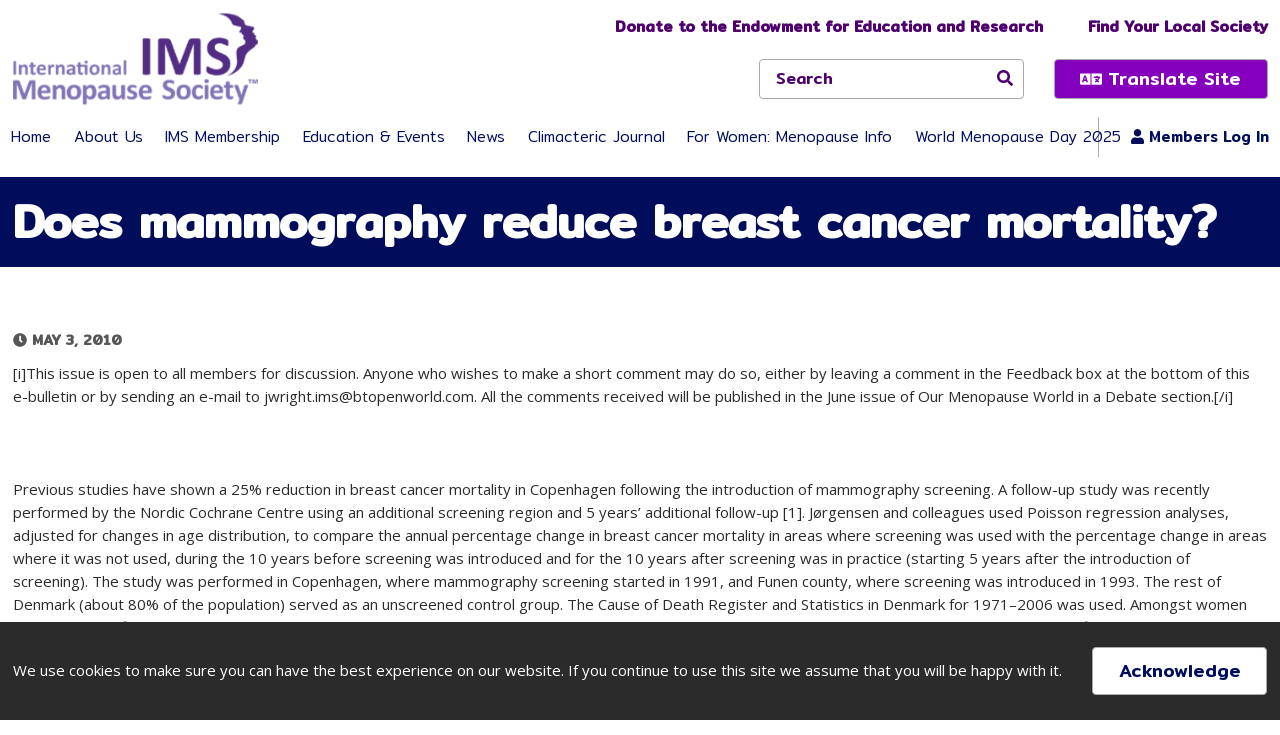

--- FILE ---
content_type: text/html; charset=UTF-8
request_url: https://www.imsociety.org/2010/05/03/does-mammography-reduce-breast-cancer-mortality/?v=79cba1185463
body_size: 29577
content:
<!doctype html>
<html class="no-javascript" lang="en-GB">
    <head>
        <link href='https://www.imsociety.org/wp-content/themes/international-menopause-society/assets/media/logo-favicon.png' rel='shortcut icon' />
<meta name='theme-color' content='#4F006F' />
<meta content='text/html;charset=utf-8' http-equiv='content-type' />
<meta content='width=device-width, initial-scale=1' name='viewport' />
<link href='https://www.imsociety.org/manifest.json' rel='manifest' />
<meta name='apple-mobile-web-app-capable' content='yes' />
<meta name='apple-mobile-web-app-status-bar-style' content='black-translucent' />
<link href='https://www.imsociety.org/wp-content/themes/international-menopause-society/assets/media/ios/touch-icon-76x76.png' rel='apple-touch-icon' sizes='76x76' />
<link href='https://www.imsociety.org/wp-content/themes/international-menopause-society/assets/media/ios/touch-icon-120x120.png' rel='apple-touch-icon' sizes='120x120' />
<link href='https://www.imsociety.org/wp-content/themes/international-menopause-society/assets/media/ios/touch-icon-152x152.png' rel='apple-touch-icon' sizes='152x152' />
<link href='https://www.imsociety.org/wp-content/themes/international-menopause-society/assets/media/ios/touch-icon-180x180.png' rel='apple-touch-icon' sizes='180x180' />
<link href='https://www.imsociety.org/wp-content/themes/international-menopause-society/assets/media/ios/touch-icon-1024x1024.png' rel='apple-touch-icon' sizes='1024x1024' />
<link href='https://www.imsociety.org/wp-content/themes/international-menopause-society/assets/media/ios/startup-image-640x960.png' media='(device-width: 320px) and (device-height: 480px) and (-webkit-device-pixel-ratio: 2) and (orientation: portrait)' rel='apple-touch-startup-image' />
<link href='https://www.imsociety.org/wp-content/themes/international-menopause-society/assets/media/ios/startup-image-960x640.png' media='(device-width: 320px) and (device-height: 480px) and (-webkit-device-pixel-ratio: 2) and (orientation: landscape)' rel='apple-touch-startup-image' />
<link href='https://www.imsociety.org/wp-content/themes/international-menopause-society/assets/media/ios/startup-image-640x1136.png' media='(device-width: 320px) and (device-height: 568px) and (-webkit-device-pixel-ratio: 2) and (orientation: portrait)' rel='apple-touch-startup-image' />
<link href='https://www.imsociety.org/wp-content/themes/international-menopause-society/assets/media/ios/startup-image-1136x640.png' media='(device-width: 320px) and (device-height: 568px) and (-webkit-device-pixel-ratio: 2) and (orientation: landscape)' rel='apple-touch-startup-image' />
<link href='https://www.imsociety.org/wp-content/themes/international-menopause-society/assets/media/ios/startup-image-750x1334.png' media='(device-width: 375px) and (device-height: 667px) and (-webkit-device-pixel-ratio: 2) and (orientation: portrait)' rel='apple-touch-startup-image' />
<link href='https://www.imsociety.org/wp-content/themes/international-menopause-society/assets/media/ios/startup-image-1334x750.png' media='(device-width: 375px) and (device-height: 667px) and (-webkit-device-pixel-ratio: 2) and (orientation: landscape)' rel='apple-touch-startup-image' />
<link href='https://www.imsociety.org/wp-content/themes/international-menopause-society/assets/media/ios/startup-image-1242x2208.png' media='(device-width: 414px) and (device-height: 736px) and (-webkit-device-pixel-ratio: 3) and (orientation: portrait)' rel='apple-touch-startup-image' />
<link href='https://www.imsociety.org/wp-content/themes/international-menopause-society/assets/media/ios/startup-image-2208x1242.png' media='(device-width: 414px) and (device-height: 736px) and (-webkit-device-pixel-ratio: 3) and (orientation: landscape)' rel='apple-touch-startup-image' />
<link href='https://www.imsociety.org/wp-content/themes/international-menopause-society/assets/media/ios/startup-image-1125x2436.png' media='(device-width: 375px) and (device-height: 812px) and (-webkit-device-pixel-ratio: 3) and (orientation: portrait)' rel='apple-touch-startup-image' />
<link href='https://www.imsociety.org/wp-content/themes/international-menopause-society/assets/media/ios/startup-image-2436x1125.png' media='(device-width: 375px) and (device-height: 812px) and (-webkit-device-pixel-ratio: 3) and (orientation: landscape)' rel='apple-touch-startup-image' />
<link href='https://www.imsociety.org/wp-content/themes/international-menopause-society/assets/media/ios/startup-image-828x1792.png' media='(device-width: 414px) and (device-height: 896px) and (-webkit-device-pixel-ratio: 2) and (orientation: portrait)' rel='apple-touch-startup-image' />
<link href='https://www.imsociety.org/wp-content/themes/international-menopause-society/assets/media/ios/startup-image-1792x828.png' media='(device-width: 414px) and (device-height: 896px) and (-webkit-device-pixel-ratio: 2) and (orientation: landscape)' rel='apple-touch-startup-image' />
<link href='https://www.imsociety.org/wp-content/themes/international-menopause-society/assets/media/ios/startup-image-1242x2688.png' media='(device-width: 414px) and (device-height: 896px) and (-webkit-device-pixel-ratio: 3) and (orientation: portrait)' rel='apple-touch-startup-image' />
<link href='https://www.imsociety.org/wp-content/themes/international-menopause-society/assets/media/ios/startup-image-2688x1242.png' media='(device-width: 414px) and (device-height: 896px) and (-webkit-device-pixel-ratio: 3) and (orientation: landscape)' rel='apple-touch-startup-image' />
<link href='https://www.imsociety.org/wp-content/themes/international-menopause-society/assets/media/ios/startup-image-768x1024.png' media='(device-width: 768px) and (device-height: 1024px) and (-webkit-device-pixel-ratio: 1) and (orientation: portrait)' rel='apple-touch-startup-image' />
<link href='https://www.imsociety.org/wp-content/themes/international-menopause-society/assets/media/ios/startup-image-1024x768.png' media='(device-width: 768px) and (device-height: 1024px) and (-webkit-device-pixel-ratio: 1) and (orientation: landscape)' rel='apple-touch-startup-image' />
<link href='https://www.imsociety.org/wp-content/themes/international-menopause-society/assets/media/ios/startup-image-1536x2048.png' media='(device-width: 768px) and (device-height: 1024px) and (-webkit-device-pixel-ratio: 2) and (orientation: portrait)' rel='apple-touch-startup-image' />
<link href='https://www.imsociety.org/wp-content/themes/international-menopause-society/assets/media/ios/startup-image-2048x1536.png' media='(device-width: 768px) and (device-height: 1024px) and (-webkit-device-pixel-ratio: 2) and (orientation: landscape)' rel='apple-touch-startup-image' />
<link href='https://www.imsociety.org/wp-content/themes/international-menopause-society/assets/media/ios/startup-image-1668x2224.png' media='(device-width: 834px) and (device-height: 1112px) and (-webkit-device-pixel-ratio: 2) and (orientation: portrait)' rel='apple-touch-startup-image' />
<link href='https://www.imsociety.org/wp-content/themes/international-menopause-society/assets/media/ios/startup-image-2224x1668.png' media='(device-width: 834px) and (device-height: 1112px) and (-webkit-device-pixel-ratio: 2) and (orientation: landscape)' rel='apple-touch-startup-image' />
<link href='https://www.imsociety.org/wp-content/themes/international-menopause-society/assets/media/ios/startup-image-1668x2388.png' media='(device-width: 834px) and (device-height: 1194px) and (-webkit-device-pixel-ratio: 2) and (orientation: portrait)' rel='apple-touch-startup-image' />
<link href='https://www.imsociety.org/wp-content/themes/international-menopause-society/assets/media/ios/startup-image-2388x1668.png' media='(device-width: 834px) and (device-height: 1194px) and (-webkit-device-pixel-ratio: 2) and (orientation: landscape)' rel='apple-touch-startup-image' />
<link href='https://www.imsociety.org/wp-content/themes/international-menopause-society/assets/media/ios/startup-image-2048x2732.png' media='(device-width: 1024px) and (device-height: 1366px) and (-webkit-device-pixel-ratio: 2) and (orientation: portrait)' rel='apple-touch-startup-image' />
<link href='https://www.imsociety.org/wp-content/themes/international-menopause-society/assets/media/ios/startup-image-2732x2048.png' media='(device-width: 1024px) and (device-height: 1366px) and (-webkit-device-pixel-ratio: 2) and (orientation: landscape)' rel='apple-touch-startup-image' />
<meta name='robots' content='index, follow, max-image-preview:large, max-snippet:-1, max-video-preview:-1' />


	<!-- This site is optimized with the Yoast SEO plugin v26.7 - https://yoast.com/wordpress/plugins/seo/ -->
	<title>Does mammography reduce breast cancer mortality? - International Menopause Society</title>
	<meta name="description" content="This issue is open to all members for discussion. Anyone who wishes to make a short comment may do so,…" />
	<link rel="canonical" href="https://www.imsociety.org/2010/05/03/does-mammography-reduce-breast-cancer-mortality/" />
	<meta property="og:locale" content="en_GB" />
	<meta property="og:type" content="article" />
	<meta property="og:title" content="Does mammography reduce breast cancer mortality? - International Menopause Society" />
	<meta property="og:description" content="[i]This issue is open to all members for discussion. Anyone who wishes to make a short comment may do so, either by leaving a comment in the Feedback box at [&hellip;]" />
	<meta property="og:url" content="https://www.imsociety.org/2010/05/03/does-mammography-reduce-breast-cancer-mortality/" />
	<meta property="og:site_name" content="International Menopause Society" />
	<meta property="article:published_time" content="2010-05-02T23:00:00+00:00" />
	<meta property="article:modified_time" content="2024-09-30T14:47:45+00:00" />
	<meta name="author" content="weblinx" />
	<meta name="twitter:card" content="summary_large_image" />
	<meta name="twitter:label1" content="Written by" />
	<meta name="twitter:data1" content="weblinx" />
	<meta name="twitter:label2" content="Estimated reading time" />
	<meta name="twitter:data2" content="3 minutes" />
	<script data-jetpack-boost="ignore" type="application/ld+json" class="yoast-schema-graph">{"@context":"https://schema.org","@graph":[{"@type":"Article","@id":"https://www.imsociety.org/2010/05/03/does-mammography-reduce-breast-cancer-mortality/#article","isPartOf":{"@id":"https://www.imsociety.org/2010/05/03/does-mammography-reduce-breast-cancer-mortality/"},"author":{"name":"weblinx","@id":"https://www.imsociety.org/#/schema/person/ab21c54083fb1129a20638c1a54e3326"},"headline":"Does mammography reduce breast cancer mortality?","datePublished":"2010-05-02T23:00:00+00:00","dateModified":"2024-09-30T14:47:45+00:00","mainEntityOfPage":{"@id":"https://www.imsociety.org/2010/05/03/does-mammography-reduce-breast-cancer-mortality/"},"wordCount":508,"articleSection":["Uncategorized"],"inLanguage":"en-GB"},{"@type":"WebPage","@id":"https://www.imsociety.org/2010/05/03/does-mammography-reduce-breast-cancer-mortality/","url":"https://www.imsociety.org/2010/05/03/does-mammography-reduce-breast-cancer-mortality/","name":"Does mammography reduce breast cancer mortality? - International Menopause Society","isPartOf":{"@id":"https://www.imsociety.org/#website"},"datePublished":"2010-05-02T23:00:00+00:00","dateModified":"2024-09-30T14:47:45+00:00","author":{"@id":"https://www.imsociety.org/#/schema/person/ab21c54083fb1129a20638c1a54e3326"},"breadcrumb":{"@id":"https://www.imsociety.org/2010/05/03/does-mammography-reduce-breast-cancer-mortality/#breadcrumb"},"inLanguage":"en-GB","potentialAction":[{"@type":"ReadAction","target":["https://www.imsociety.org/2010/05/03/does-mammography-reduce-breast-cancer-mortality/"]}]},{"@type":"BreadcrumbList","@id":"https://www.imsociety.org/2010/05/03/does-mammography-reduce-breast-cancer-mortality/#breadcrumb","itemListElement":[{"@type":"ListItem","position":1,"name":"Home","item":"https://www.imsociety.org/"},{"@type":"ListItem","position":2,"name":"Updates","item":"https://www.imsociety.org/updates/"},{"@type":"ListItem","position":3,"name":"Does mammography reduce breast cancer mortality?"}]},{"@type":"WebSite","@id":"https://www.imsociety.org/#website","url":"https://www.imsociety.org/","name":"International Menopause Society","description":"Promoting education and research \u2029on midlife women’s health","potentialAction":[{"@type":"SearchAction","target":{"@type":"EntryPoint","urlTemplate":"https://www.imsociety.org/?s={search_term_string}"},"query-input":{"@type":"PropertyValueSpecification","valueRequired":true,"valueName":"search_term_string"}}],"inLanguage":"en-GB"},{"@type":"Person","@id":"https://www.imsociety.org/#/schema/person/ab21c54083fb1129a20638c1a54e3326","name":"weblinx","image":{"@type":"ImageObject","inLanguage":"en-GB","@id":"https://www.imsociety.org/#/schema/person/image/","url":"https://secure.gravatar.com/avatar/57307f4e3a4205fbde0f96b7e987e11b9749c7b63e217506a2ee46a213c48fe2?s=96&d=mm&r=g","contentUrl":"https://secure.gravatar.com/avatar/57307f4e3a4205fbde0f96b7e987e11b9749c7b63e217506a2ee46a213c48fe2?s=96&d=mm&r=g","caption":"weblinx"},"sameAs":["https://www.imsociety.org"],"url":"https://www.imsociety.org/author/weblinx/"}]}</script>
	<!-- / Yoast SEO plugin. -->


<link rel='dns-prefetch' href='//stats.wp.com' />
<link rel='preconnect' href='//i0.wp.com' />
<link rel='preconnect' href='https://www.google-analytics.com' />
<link rel='preconnect' href='https://www.gstatic.com' />
<link rel='preconnect' href='https://www.google.com' />
<link rel='preconnect' href='//c0.wp.com' />
<link rel='prefetch' href='https://www.imsociety.org/wp-content/plugins/ninja-forms-uploads/assets/js/nfpluginsettings.js' />
<link rel='prefetch' href='https://www.imsociety.org/wp-content/plugins/the-events-calendar/common/build/js/user-agent.js' />
<link rel='prefetch' href='https://www.imsociety.org/wp-content/plugins/exactmetrics-premium/assets/js/frontend-gtag.min.js' />
<link rel='prefetch' href='https://www.imsociety.org/wp-content/plugins/fast-user-switching/js/jquery.nicescroll.min.js' />
<link rel='prefetch' href='https://www.imsociety.org/wp-content/plugins/fast-user-switching/js/script.js' />
<link rel='prefetch' href='https://www.imsociety.org/wp-content/plugins/woocommerce/assets/js/frontend/add-to-cart.min.js' />
<link rel='prefetch' href='https://www.imsociety.org/wp-content/plugins/woocommerce/assets/js/frontend/woocommerce.min.js' />
<link rel='prefetch' href='https://www.imsociety.org/wp-content/plugins/woocommerce-paypal-payments/modules/ppcp-button/assets/js/button.js' />
<link rel='prefetch' href='https://www.imsociety.org/wp-content/themes/international-menopause-society/assets/scripts/fontawesome.b4ec5667.js' />
<link rel='prefetch' href='https://www.imsociety.org/wp-content/themes/international-menopause-society/assets/scripts/modern.6e14581b.js' />
<link rel='prefetch' href='https://stats.wp.com/s-202604.js' />
<link rel='prefetch' href='https://www.imsociety.org/wp-content/plugins/jetpack/jetpack_vendor/automattic/woocommerce-analytics/build/woocommerce-analytics-client.js?minify=false' />
<link rel='prefetch' href='https://www.imsociety.org/wp-content/plugins/woocommerce/assets/js/sourcebuster/sourcebuster.min.js' />
<link rel='prefetch' href='https://www.imsociety.org/wp-content/plugins/woocommerce/assets/js/frontend/order-attribution.min.js' />
<link rel='prefetch' href='https://stats.wp.com/e-202604.js' />
<link rel='prefetch' href='https://www.imsociety.org/wp-content/plugins/dw-question-answer/templates/assets/css/style.css' />
<link rel='prefetch' href='https://www.imsociety.org/wp-content/plugins/dw-question-answer/templates/assets/css/rtl.css' />
<link rel='prefetch' href='https://www.imsociety.org/wp-content/plugins/woocommerce/assets/css/woocommerce-layout.css' />
<link rel='prefetch' href='https://www.imsociety.org/wp-content/plugins/woocommerce/assets/css/woocommerce-smallscreen.css' />
<link rel='prefetch' href='https://www.imsociety.org/wp-content/plugins/woocommerce/assets/css/woocommerce.css' />
<link rel='prefetch' href='https://www.imsociety.org/wp-content/plugins/woocommerce-paypal-payments/modules/ppcp-button/assets/css/gateway.css' />
<link rel='prefetch' href='https://www.imsociety.org/wp-content/themes/international-menopause-society/assets/styles/modern.e96ee396.css' />
<link rel='prefetch' href='https://www.imsociety.org/wp-content/themes/international-menopause-society/assets/styles/print.baf74e7f.css' />
<link rel="alternate" type="application/rss+xml" title="International Menopause Society &raquo; Feed" href="https://www.imsociety.org/feed/" />
<link rel="alternate" type="text/calendar" title="International Menopause Society &raquo; iCal Feed" href="https://www.imsociety.org/events/?ical=1" />
<link rel="alternate" title="oEmbed (JSON)" type="application/json+oembed" href="https://www.imsociety.org/wp-json/oembed/1.0/embed?url=https%3A%2F%2Fwww.imsociety.org%2F2010%2F05%2F03%2Fdoes-mammography-reduce-breast-cancer-mortality%2F" />
<link rel="alternate" title="oEmbed (XML)" type="text/xml+oembed" href="https://www.imsociety.org/wp-json/oembed/1.0/embed?url=https%3A%2F%2Fwww.imsociety.org%2F2010%2F05%2F03%2Fdoes-mammography-reduce-breast-cancer-mortality%2F&#038;format=xml" />
<link rel='stylesheet' id='all-css-0fb1c95d310c84e56deeeb959c13f101' href='https://www.imsociety.org/wp-content/boost-cache/static/63a33f9177.min.css' type='text/css' media='print' onload="this.media='all'" /><noscript><link rel='stylesheet' id='all-css-0fb1c95d310c84e56deeeb959c13f101' href='https://www.imsociety.org/wp-content/boost-cache/static/63a33f9177.min.css' type='text/css' media='all' /></noscript>
<style id='woocommerce-layout-inline-css'>

	.infinite-scroll .woocommerce-pagination {
		display: none;
	}
/*# sourceURL=woocommerce-layout-inline-css */
</style>
<link rel='stylesheet' id='only-screen-and-max-width-768px-css-5f17009d5b77c040ef5528e03ba657d1' href='https://www.imsociety.org/wp-content/boost-cache/static/550f892885.min.css' type='text/css' media='only screen and (max-width: 768px)' /><noscript><link rel='stylesheet' id='only-screen-and-max-width-768px-css-5f17009d5b77c040ef5528e03ba657d1' href='https://www.imsociety.org/wp-content/boost-cache/static/550f892885.min.css' type='text/css' media='only screen and (max-width: 768px)' /></noscript>
<link rel='stylesheet' id='print-css-835fd5cc9f50504005513467d069e782' href='https://www.imsociety.org/wp-content/boost-cache/static/ed9eca18b0.min.css' type='text/css' media='print' /><noscript><link rel='stylesheet' id='print-css-835fd5cc9f50504005513467d069e782' href='https://www.imsociety.org/wp-content/boost-cache/static/ed9eca18b0.min.css' type='text/css' media='print' /></noscript>
<style id='wp-img-auto-sizes-contain-inline-css'>
img:is([sizes=auto i],[sizes^="auto," i]){contain-intrinsic-size:3000px 1500px}
/*# sourceURL=wp-img-auto-sizes-contain-inline-css */
</style>
<style id='classic-theme-styles-inline-css'>
/*! This file is auto-generated */
.wp-block-button__link{color:#fff;background-color:#32373c;border-radius:9999px;box-shadow:none;text-decoration:none;padding:calc(.667em + 2px) calc(1.333em + 2px);font-size:1.125em}.wp-block-file__button{background:#32373c;color:#fff;text-decoration:none}
/*# sourceURL=/wp-includes/css/classic-themes.min.css */
</style>
<style id='woocommerce-inline-inline-css'>
.woocommerce form .form-row .required { visibility: visible; }
/*# sourceURL=woocommerce-inline-inline-css */
</style>
<link rel='stylesheet' id='ims-google-fonts-css' href='https://fonts.googleapis.com/css2?family=Mitr:wght@300;400;500&#038;family=Open+Sans:ital,wght@0,400;0,600;0,700;1,400;1,600;1,700&#038;display=swap' media='print' onload="this.media='all'" />
<noscript><link rel='stylesheet' id='ims-google-fonts-css' href='https://fonts.googleapis.com/css2?family=Mitr:wght@300;400;500&#038;family=Open+Sans:ital,wght@0,400;0,600;0,700;1,400;1,600;1,700&#038;display=swap' media='all' />
</noscript>






<link rel="https://api.w.org/" href="https://www.imsociety.org/wp-json/" /><link rel="alternate" title="JSON" type="application/json" href="https://www.imsociety.org/wp-json/wp/v2/posts/1714" /><link rel="EditURI" type="application/rsd+xml" title="RSD" href="https://www.imsociety.org/xmlrpc.php?rsd" />
<meta name="generator" content="WordPress 6.9" />
<meta name="generator" content="WooCommerce 10.4.3" />
<link rel='shortlink' href='https://www.imsociety.org/?p=1714' />
<style type="text/css">
#wpadminbar .quicklinks #wp-admin-bar-tikemp_impresonate_user ul li .ab-item{height:auto}#wpadminbar .quicklinks #wp-admin-bar-tikemp_impresonate_user #tikemp_username{height:22px;font-size:13px !important;padding:2px;width:145px;border-radius:2px !important;float:left;box-sizing:border-box !important;line-height: 10px;}#tikemp_search{width:auto;box-sizing:border-box}#tikemp_search_submit{height:22px;padding:2px;line-height:1.1;font-size:13px !important;border:0 !important;float:right;background-color:#fff !important;border-radius:2px !important;width:74px;box-sizing:border-box;color:#000 !important;}#tikemp_usearch_result{width:100%;max-height: 320px;overflow-y: auto;margin-top:10px;float:left;}#tikemp_usearch_form{width: 226px}#tikemp_recent_users{width:100%;float:left;}form#tikemp_usearch_form input[type="text"]{background-color:#fff !important;}#tikemp_settings_wrap{width: 100%;float:left;border-top:1px solid #ccc;}#wpadminbar .quicklinks .menupop ul li a, #wpadminbar .quicklinks .menupop.hover ul li a {color: #b4b9be;}
</style>
	
	<meta name="tec-api-version" content="v1"><meta name="tec-api-origin" content="https://www.imsociety.org"><link rel="alternate" href="https://www.imsociety.org/wp-json/tribe/events/v1/" />	<style>img#wpstats{display:none}</style>
			<noscript><style>.woocommerce-product-gallery{ opacity: 1 !important; }</style></noscript>
	
		<!-- ExactMetrics Form Tracking -->
		
		<!-- End ExactMetrics Form Tracking -->
		


		<!-- ExactMetrics Media Tracking -->
		
		<!-- End ExactMetrics Media Tracking -->

		
<link rel="icon" href="https://i0.wp.com/www.imsociety.org/wp-content/uploads/2022/07/cropped-logo-very-small-2.jpg?fit=32%2C32&#038;ssl=1" sizes="32x32" />
<link rel="icon" href="https://i0.wp.com/www.imsociety.org/wp-content/uploads/2022/07/cropped-logo-very-small-2.jpg?fit=192%2C192&#038;ssl=1" sizes="192x192" />
<link rel="apple-touch-icon" href="https://i0.wp.com/www.imsociety.org/wp-content/uploads/2022/07/cropped-logo-very-small-2.jpg?fit=180%2C180&#038;ssl=1" />
<meta name="msapplication-TileImage" content="https://i0.wp.com/www.imsociety.org/wp-content/uploads/2022/07/cropped-logo-very-small-2.jpg?fit=270%2C270&#038;ssl=1" />
    <style id='global-styles-inline-css'>
:root{--wp--preset--aspect-ratio--square: 1;--wp--preset--aspect-ratio--4-3: 4/3;--wp--preset--aspect-ratio--3-4: 3/4;--wp--preset--aspect-ratio--3-2: 3/2;--wp--preset--aspect-ratio--2-3: 2/3;--wp--preset--aspect-ratio--16-9: 16/9;--wp--preset--aspect-ratio--9-16: 9/16;--wp--preset--color--black: #000000;--wp--preset--color--cyan-bluish-gray: #abb8c3;--wp--preset--color--white: #ffffff;--wp--preset--color--pale-pink: #f78da7;--wp--preset--color--vivid-red: #cf2e2e;--wp--preset--color--luminous-vivid-orange: #ff6900;--wp--preset--color--luminous-vivid-amber: #fcb900;--wp--preset--color--light-green-cyan: #7bdcb5;--wp--preset--color--vivid-green-cyan: #00d084;--wp--preset--color--pale-cyan-blue: #8ed1fc;--wp--preset--color--vivid-cyan-blue: #0693e3;--wp--preset--color--vivid-purple: #9b51e0;--wp--preset--gradient--vivid-cyan-blue-to-vivid-purple: linear-gradient(135deg,rgb(6,147,227) 0%,rgb(155,81,224) 100%);--wp--preset--gradient--light-green-cyan-to-vivid-green-cyan: linear-gradient(135deg,rgb(122,220,180) 0%,rgb(0,208,130) 100%);--wp--preset--gradient--luminous-vivid-amber-to-luminous-vivid-orange: linear-gradient(135deg,rgb(252,185,0) 0%,rgb(255,105,0) 100%);--wp--preset--gradient--luminous-vivid-orange-to-vivid-red: linear-gradient(135deg,rgb(255,105,0) 0%,rgb(207,46,46) 100%);--wp--preset--gradient--very-light-gray-to-cyan-bluish-gray: linear-gradient(135deg,rgb(238,238,238) 0%,rgb(169,184,195) 100%);--wp--preset--gradient--cool-to-warm-spectrum: linear-gradient(135deg,rgb(74,234,220) 0%,rgb(151,120,209) 20%,rgb(207,42,186) 40%,rgb(238,44,130) 60%,rgb(251,105,98) 80%,rgb(254,248,76) 100%);--wp--preset--gradient--blush-light-purple: linear-gradient(135deg,rgb(255,206,236) 0%,rgb(152,150,240) 100%);--wp--preset--gradient--blush-bordeaux: linear-gradient(135deg,rgb(254,205,165) 0%,rgb(254,45,45) 50%,rgb(107,0,62) 100%);--wp--preset--gradient--luminous-dusk: linear-gradient(135deg,rgb(255,203,112) 0%,rgb(199,81,192) 50%,rgb(65,88,208) 100%);--wp--preset--gradient--pale-ocean: linear-gradient(135deg,rgb(255,245,203) 0%,rgb(182,227,212) 50%,rgb(51,167,181) 100%);--wp--preset--gradient--electric-grass: linear-gradient(135deg,rgb(202,248,128) 0%,rgb(113,206,126) 100%);--wp--preset--gradient--midnight: linear-gradient(135deg,rgb(2,3,129) 0%,rgb(40,116,252) 100%);--wp--preset--font-size--small: 13px;--wp--preset--font-size--medium: 20px;--wp--preset--font-size--large: 36px;--wp--preset--font-size--x-large: 42px;--wp--preset--spacing--20: 0.44rem;--wp--preset--spacing--30: 0.67rem;--wp--preset--spacing--40: 1rem;--wp--preset--spacing--50: 1.5rem;--wp--preset--spacing--60: 2.25rem;--wp--preset--spacing--70: 3.38rem;--wp--preset--spacing--80: 5.06rem;--wp--preset--shadow--natural: 6px 6px 9px rgba(0, 0, 0, 0.2);--wp--preset--shadow--deep: 12px 12px 50px rgba(0, 0, 0, 0.4);--wp--preset--shadow--sharp: 6px 6px 0px rgba(0, 0, 0, 0.2);--wp--preset--shadow--outlined: 6px 6px 0px -3px rgb(255, 255, 255), 6px 6px rgb(0, 0, 0);--wp--preset--shadow--crisp: 6px 6px 0px rgb(0, 0, 0);}:where(.is-layout-flex){gap: 0.5em;}:where(.is-layout-grid){gap: 0.5em;}body .is-layout-flex{display: flex;}.is-layout-flex{flex-wrap: wrap;align-items: center;}.is-layout-flex > :is(*, div){margin: 0;}body .is-layout-grid{display: grid;}.is-layout-grid > :is(*, div){margin: 0;}:where(.wp-block-columns.is-layout-flex){gap: 2em;}:where(.wp-block-columns.is-layout-grid){gap: 2em;}:where(.wp-block-post-template.is-layout-flex){gap: 1.25em;}:where(.wp-block-post-template.is-layout-grid){gap: 1.25em;}.has-black-color{color: var(--wp--preset--color--black) !important;}.has-cyan-bluish-gray-color{color: var(--wp--preset--color--cyan-bluish-gray) !important;}.has-white-color{color: var(--wp--preset--color--white) !important;}.has-pale-pink-color{color: var(--wp--preset--color--pale-pink) !important;}.has-vivid-red-color{color: var(--wp--preset--color--vivid-red) !important;}.has-luminous-vivid-orange-color{color: var(--wp--preset--color--luminous-vivid-orange) !important;}.has-luminous-vivid-amber-color{color: var(--wp--preset--color--luminous-vivid-amber) !important;}.has-light-green-cyan-color{color: var(--wp--preset--color--light-green-cyan) !important;}.has-vivid-green-cyan-color{color: var(--wp--preset--color--vivid-green-cyan) !important;}.has-pale-cyan-blue-color{color: var(--wp--preset--color--pale-cyan-blue) !important;}.has-vivid-cyan-blue-color{color: var(--wp--preset--color--vivid-cyan-blue) !important;}.has-vivid-purple-color{color: var(--wp--preset--color--vivid-purple) !important;}.has-black-background-color{background-color: var(--wp--preset--color--black) !important;}.has-cyan-bluish-gray-background-color{background-color: var(--wp--preset--color--cyan-bluish-gray) !important;}.has-white-background-color{background-color: var(--wp--preset--color--white) !important;}.has-pale-pink-background-color{background-color: var(--wp--preset--color--pale-pink) !important;}.has-vivid-red-background-color{background-color: var(--wp--preset--color--vivid-red) !important;}.has-luminous-vivid-orange-background-color{background-color: var(--wp--preset--color--luminous-vivid-orange) !important;}.has-luminous-vivid-amber-background-color{background-color: var(--wp--preset--color--luminous-vivid-amber) !important;}.has-light-green-cyan-background-color{background-color: var(--wp--preset--color--light-green-cyan) !important;}.has-vivid-green-cyan-background-color{background-color: var(--wp--preset--color--vivid-green-cyan) !important;}.has-pale-cyan-blue-background-color{background-color: var(--wp--preset--color--pale-cyan-blue) !important;}.has-vivid-cyan-blue-background-color{background-color: var(--wp--preset--color--vivid-cyan-blue) !important;}.has-vivid-purple-background-color{background-color: var(--wp--preset--color--vivid-purple) !important;}.has-black-border-color{border-color: var(--wp--preset--color--black) !important;}.has-cyan-bluish-gray-border-color{border-color: var(--wp--preset--color--cyan-bluish-gray) !important;}.has-white-border-color{border-color: var(--wp--preset--color--white) !important;}.has-pale-pink-border-color{border-color: var(--wp--preset--color--pale-pink) !important;}.has-vivid-red-border-color{border-color: var(--wp--preset--color--vivid-red) !important;}.has-luminous-vivid-orange-border-color{border-color: var(--wp--preset--color--luminous-vivid-orange) !important;}.has-luminous-vivid-amber-border-color{border-color: var(--wp--preset--color--luminous-vivid-amber) !important;}.has-light-green-cyan-border-color{border-color: var(--wp--preset--color--light-green-cyan) !important;}.has-vivid-green-cyan-border-color{border-color: var(--wp--preset--color--vivid-green-cyan) !important;}.has-pale-cyan-blue-border-color{border-color: var(--wp--preset--color--pale-cyan-blue) !important;}.has-vivid-cyan-blue-border-color{border-color: var(--wp--preset--color--vivid-cyan-blue) !important;}.has-vivid-purple-border-color{border-color: var(--wp--preset--color--vivid-purple) !important;}.has-vivid-cyan-blue-to-vivid-purple-gradient-background{background: var(--wp--preset--gradient--vivid-cyan-blue-to-vivid-purple) !important;}.has-light-green-cyan-to-vivid-green-cyan-gradient-background{background: var(--wp--preset--gradient--light-green-cyan-to-vivid-green-cyan) !important;}.has-luminous-vivid-amber-to-luminous-vivid-orange-gradient-background{background: var(--wp--preset--gradient--luminous-vivid-amber-to-luminous-vivid-orange) !important;}.has-luminous-vivid-orange-to-vivid-red-gradient-background{background: var(--wp--preset--gradient--luminous-vivid-orange-to-vivid-red) !important;}.has-very-light-gray-to-cyan-bluish-gray-gradient-background{background: var(--wp--preset--gradient--very-light-gray-to-cyan-bluish-gray) !important;}.has-cool-to-warm-spectrum-gradient-background{background: var(--wp--preset--gradient--cool-to-warm-spectrum) !important;}.has-blush-light-purple-gradient-background{background: var(--wp--preset--gradient--blush-light-purple) !important;}.has-blush-bordeaux-gradient-background{background: var(--wp--preset--gradient--blush-bordeaux) !important;}.has-luminous-dusk-gradient-background{background: var(--wp--preset--gradient--luminous-dusk) !important;}.has-pale-ocean-gradient-background{background: var(--wp--preset--gradient--pale-ocean) !important;}.has-electric-grass-gradient-background{background: var(--wp--preset--gradient--electric-grass) !important;}.has-midnight-gradient-background{background: var(--wp--preset--gradient--midnight) !important;}.has-small-font-size{font-size: var(--wp--preset--font-size--small) !important;}.has-medium-font-size{font-size: var(--wp--preset--font-size--medium) !important;}.has-large-font-size{font-size: var(--wp--preset--font-size--large) !important;}.has-x-large-font-size{font-size: var(--wp--preset--font-size--x-large) !important;}
/*# sourceURL=global-styles-inline-css */
</style>
<link rel='stylesheet' id='all-css-1bf9206789eb20a73e84fa8674e3f0fe' href='https://www.imsociety.org/wp-content/boost-cache/static/2941a34979.min.css' type='text/css' media='print' onload="this.media='all'" /><noscript><link rel='stylesheet' id='all-css-1bf9206789eb20a73e84fa8674e3f0fe' href='https://www.imsociety.org/wp-content/boost-cache/static/2941a34979.min.css' type='text/css' media='all' /></noscript>
</head>
    <body class="wp-singular post-template-default single single-post postid-1714 single-format-standard wp-theme-international-menopause-society theme-international-menopause-society woocommerce-no-js tribe-no-js">
        <div class="page__container" id="page-container">

            <a class="skip-links" href="#content">
                Skip to content            </a>

                            <div class="notice-block" id="cookie-notice" style="display:none;">
                    <div class="notice__inner">
                        <div class="notice__row row row--padded-tight row--align-center row--justify-center">

                            <div class="col-12 col-xs-auto col--grow-0">
                                <p class="notice__text text __light">
                                    We use cookies to make sure you can have the best experience on our website. If you continue to use this site we assume that you will be happy with it.                                </p>
                            </div>

                            <div class="col-12 col-xs-auto col--grow-0 col--shrink-0">
                                <button class="notice__button button __nomargin" id="cookie-acknowledge">
                                    Acknowledge                                </button>
                            </div>

                        </div><!--/.notice__row-->
                    </div><!--/.notice__inner-->
                </div><!--/.notice-block-->
            
            <div class="toolbar-block__container header-block__container">

                                    <div class="toolbar-block toolbar-block--alt __hidden-l" data-order="0">
                        <div class="toolbar__inner">
                            <nav class="toolbar__menu-list__container menu-list__container">
                                <ul class='menu-list menu-list--quick-links menu-list--flex menu-list--justify-between'><li class='menu-item menu-item-type-custom menu-item-object-custom menu-list__item' id='toolbar-nav_10279'><a class='menu-list__link link' href='https://www.imsociety.org/education-statements/eer/'>Donate to the Endowment for Education and Research</a></li><li class='menu-item menu-item-type-custom menu-item-object-custom menu-list__item' id='toolbar-nav_10280'><a class='menu-list__link link' href='https://www.imsociety.org/membership/cams/cams-steering-committee-and-cams-members/#localsocieties'>Find Your Local Society</a></li></ul>                            </nav><!--/.toolbar__menu-list__container-->
                        </div><!--/.toolbar__inner-->
                    </div><!--/.toolbar-block-->
                
                <div class="toolbar-block __hidden-l" data-order="2">
                    <div class="toolbar__inner">
                        <div class="toolbar__row row row--padded-tight">

                            <div class="col-4 __js">
                                
    <form class="language-picker skiptranslate __js toolbar__language-picker">

        <label class="language-picker__button button" for="toolbar-language_select">
            <i class="fas fa-language"></i>
            Translate Site        </label>

        <select class="language-picker__input" id="toolbar-language_select">
                            <option value="en">English</option>
                            <option value="af">Afrikaans</option>
                            <option value="sq">Albanian</option>
                            <option value="am">Amharic</option>
                            <option value="ar">Arabic</option>
                            <option value="hy">Armenian</option>
                            <option value="az">Azerbaijani</option>
                            <option value="eu">Basque</option>
                            <option value="be">Belarusian</option>
                            <option value="bn">Bengali</option>
                            <option value="bs">Bosnian</option>
                            <option value="bg">Bulgarian</option>
                            <option value="ca">Catalan</option>
                            <option value="ceb">Cebuano</option>
                            <option value="ny">Chichewa</option>
                            <option value="zh-CN">Chinese (Simplified)</option>
                            <option value="zh-TW">Chinese (Traditional)</option>
                            <option value="co">Corsican</option>
                            <option value="hr">Croatian</option>
                            <option value="cs">Czech</option>
                            <option value="da">Danish</option>
                            <option value="nl">Dutch</option>
                            <option value="eo">Esperanto</option>
                            <option value="et">Estonian</option>
                            <option value="tl">Filipino</option>
                            <option value="fi">Finnish</option>
                            <option value="fr">French</option>
                            <option value="fy">Frisian</option>
                            <option value="gl">Galician</option>
                            <option value="ka">Georgian</option>
                            <option value="de">German</option>
                            <option value="el">Greek</option>
                            <option value="gu">Gujarati</option>
                            <option value="ht">Haitian Creole</option>
                            <option value="ha">Hausa</option>
                            <option value="haw">Hawaiian</option>
                            <option value="iw">Hebrew</option>
                            <option value="hi">Hindi</option>
                            <option value="hmn">Hmong</option>
                            <option value="hu">Hungarian</option>
                            <option value="is">Icelandic</option>
                            <option value="ig">Igbo</option>
                            <option value="id">Indonesian</option>
                            <option value="ga">Irish</option>
                            <option value="it">Italian</option>
                            <option value="ja">Japanese</option>
                            <option value="jw">Javanese</option>
                            <option value="kn">Kannada</option>
                            <option value="kk">Kazakh</option>
                            <option value="km">Khmer</option>
                            <option value="rw">Kinyarwanda</option>
                            <option value="ko">Korean</option>
                            <option value="ku">Kurdish (Kurmanji)</option>
                            <option value="ky">Kyrgyz</option>
                            <option value="lo">Lao</option>
                            <option value="la">Latin</option>
                            <option value="lv">Latvian</option>
                            <option value="lt">Lithuanian</option>
                            <option value="lb">Luxembourgish</option>
                            <option value="mk">Macedonian</option>
                            <option value="mg">Malagasy</option>
                            <option value="ms">Malay</option>
                            <option value="ml">Malayalam</option>
                            <option value="mt">Maltese</option>
                            <option value="mi">Maori</option>
                            <option value="mr">Marathi</option>
                            <option value="mn">Mongolian</option>
                            <option value="my">Myanmar (Burmese)</option>
                            <option value="ne">Nepali</option>
                            <option value="no">Norwegian</option>
                            <option value="or">Odia (Oriya)</option>
                            <option value="ps">Pashto</option>
                            <option value="fa">Persian</option>
                            <option value="pl">Polish</option>
                            <option value="pt">Portuguese</option>
                            <option value="pa">Punjabi</option>
                            <option value="ro">Romanian</option>
                            <option value="ru">Russian</option>
                            <option value="sm">Samoan</option>
                            <option value="gd">Scots Gaelic</option>
                            <option value="sr">Serbian</option>
                            <option value="st">Sesotho</option>
                            <option value="sn">Shona</option>
                            <option value="sd">Sindhi</option>
                            <option value="si">Sinhala</option>
                            <option value="sk">Slovak</option>
                            <option value="sl">Slovenian</option>
                            <option value="so">Somali</option>
                            <option value="es">Spanish</option>
                            <option value="su">Sundanese</option>
                            <option value="sw">Swahili</option>
                            <option value="sv">Swedish</option>
                            <option value="tg">Tajik</option>
                            <option value="ta">Tamil</option>
                            <option value="tt">Tatar</option>
                            <option value="te">Telugu</option>
                            <option value="th">Thai</option>
                            <option value="tr">Turkish</option>
                            <option value="tk">Turkmen</option>
                            <option value="uk">Ukrainian</option>
                            <option value="ur">Urdu</option>
                            <option value="ug">Uyghur</option>
                            <option value="uz">Uzbek</option>
                            <option value="vi">Vietnamese</option>
                            <option value="cy">Welsh</option>
                            <option value="xh">Xhosa</option>
                            <option value="yi">Yiddish</option>
                            <option value="yo">Yoruba</option>
                            <option value="zu">Zulu</option>
                    </select>

    </form>
                            </div>

                                                            <div class="col-4">
                                    <a class="toolbar__button button __nomargin" href="https://www.imsociety.org/for-members/" style="width:100%;">
                                        <i class="button__icon fas fa-user"></i>
                                        Members Log In                                    </a>
                                </div>
                            
                        </div><!--/.toolbar__row-->
                    </div><!--/.toolbar__inner-->
                </div><!--/.toolbar-block-->

                <header class="header-block" data-order="1">
                    <div class="header__inner">
                        <div class="header__row row row--padded-tight row--align-center">

                            <div class="col-auto col--grow-0 col--shrink-0 __hidden-l">

                                
                                    <button class="header__panel-toggle panel-toggle" data-toggle="mobile-menu">
                                        <i class="panel-toggle__icon fas fa-fw fa-bars"></i>
                                        <span class="panel-toggle__label">Menu</span>
                                    </button>

                                
                            </div><!--/.col-auto-->

                            <div class="col-0">
                                <a class="header__logo logo" href="https://www.imsociety.org">
                                    <noscript><img srcset="https://www.imsociety.org/wp-content/themes/international-menopause-society/assets/media/logo.png" alt="International Menopause Society" class="logo__image"></noscript><img alt="International Menopause Society" class="lazyload __js logo__image" data-srcset="https://www.imsociety.org/wp-content/themes/international-menopause-society/assets/media/logo.png" loading="lazy">                                </a>
                            </div>

                            <div class="col-auto col--grow-0 col--shrink-0 __hidden-l">

                                <button class="header__panel-toggle panel-toggle" data-toggle="mobile-search">
                                    <i class="panel-toggle__icon fas fa-fw fa-search"></i>
                                    <span class="panel-toggle__label">Search</span>
                                </button>

                                                                    <div class="header__search-form__container search-form__container search-form__container--expandable __nomargin __hidden-l" role="search" id="mobile-search">
                                        <form class="search-form" action="https://www.imsociety.org" method="get" role="search">
    <label class="search-form__label __visuallyhidden" for="s">Search for:</label>
    <input class="search-form__input input" name="s" placeholder="Search" type="search" value="" />
    <button class="search-form__button button" type="submit"><i class="button__icon fas fa-search"></i><span class="__visuallyhidden">Search</span></button>
</form>
                                    </div>
                                
                            </div><!--/.col-auto-->

                            <div class="col-auto col--grow-0 col--shrink-0 __visible-l">

                                                                    <nav class="header__menu-list__container menu-list__container">
                                        <ul class='menu-list menu-list--quick-links menu-list--flex menu-list--justify-end'><li class='menu-item menu-item-type-custom menu-item-object-custom menu-list__item' id='header-nav_10279'><a class='menu-list__link link' href='https://www.imsociety.org/education-statements/eer/'>Donate to the Endowment for Education and Research</a></li><li class='menu-item menu-item-type-custom menu-item-object-custom menu-list__item' id='header-nav_10280'><a class='menu-list__link link' href='https://www.imsociety.org/membership/cams/cams-steering-committee-and-cams-members/#localsocieties'>Find Your Local Society</a></li></ul>                                    </nav><!--/.header__menu-list__container-->
                                
                                <div class="header__row row row--padded-tight row--align-center row--justify-end">

                                    <div class="col-auto col--grow-0 col--shrink-0">
                                        <div class="header__search-form__container search-form__container __nomargin" role="search">
                                            <form class="search-form" action="https://www.imsociety.org" method="get" role="search">
    <label class="search-form__label __visuallyhidden" for="s">Search for:</label>
    <input class="search-form__input input" name="s" placeholder="Search" type="search" value="" />
    <button class="search-form__button button" type="submit"><i class="button__icon fas fa-search"></i><span class="__visuallyhidden">Search</span></button>
</form>
                                        </div>
                                    </div>

                                    <div class="col-auto col--grow-0 col--shrink-0 __js">
                                        
    <form class="language-picker skiptranslate __js header__language-picker">

        <label class="language-picker__button button" for="header-language_select">
            <i class="fas fa-language"></i>
            Translate Site        </label>

        <select class="language-picker__input" id="header-language_select">
                            <option value="en">English</option>
                            <option value="af">Afrikaans</option>
                            <option value="sq">Albanian</option>
                            <option value="am">Amharic</option>
                            <option value="ar">Arabic</option>
                            <option value="hy">Armenian</option>
                            <option value="az">Azerbaijani</option>
                            <option value="eu">Basque</option>
                            <option value="be">Belarusian</option>
                            <option value="bn">Bengali</option>
                            <option value="bs">Bosnian</option>
                            <option value="bg">Bulgarian</option>
                            <option value="ca">Catalan</option>
                            <option value="ceb">Cebuano</option>
                            <option value="ny">Chichewa</option>
                            <option value="zh-CN">Chinese (Simplified)</option>
                            <option value="zh-TW">Chinese (Traditional)</option>
                            <option value="co">Corsican</option>
                            <option value="hr">Croatian</option>
                            <option value="cs">Czech</option>
                            <option value="da">Danish</option>
                            <option value="nl">Dutch</option>
                            <option value="eo">Esperanto</option>
                            <option value="et">Estonian</option>
                            <option value="tl">Filipino</option>
                            <option value="fi">Finnish</option>
                            <option value="fr">French</option>
                            <option value="fy">Frisian</option>
                            <option value="gl">Galician</option>
                            <option value="ka">Georgian</option>
                            <option value="de">German</option>
                            <option value="el">Greek</option>
                            <option value="gu">Gujarati</option>
                            <option value="ht">Haitian Creole</option>
                            <option value="ha">Hausa</option>
                            <option value="haw">Hawaiian</option>
                            <option value="iw">Hebrew</option>
                            <option value="hi">Hindi</option>
                            <option value="hmn">Hmong</option>
                            <option value="hu">Hungarian</option>
                            <option value="is">Icelandic</option>
                            <option value="ig">Igbo</option>
                            <option value="id">Indonesian</option>
                            <option value="ga">Irish</option>
                            <option value="it">Italian</option>
                            <option value="ja">Japanese</option>
                            <option value="jw">Javanese</option>
                            <option value="kn">Kannada</option>
                            <option value="kk">Kazakh</option>
                            <option value="km">Khmer</option>
                            <option value="rw">Kinyarwanda</option>
                            <option value="ko">Korean</option>
                            <option value="ku">Kurdish (Kurmanji)</option>
                            <option value="ky">Kyrgyz</option>
                            <option value="lo">Lao</option>
                            <option value="la">Latin</option>
                            <option value="lv">Latvian</option>
                            <option value="lt">Lithuanian</option>
                            <option value="lb">Luxembourgish</option>
                            <option value="mk">Macedonian</option>
                            <option value="mg">Malagasy</option>
                            <option value="ms">Malay</option>
                            <option value="ml">Malayalam</option>
                            <option value="mt">Maltese</option>
                            <option value="mi">Maori</option>
                            <option value="mr">Marathi</option>
                            <option value="mn">Mongolian</option>
                            <option value="my">Myanmar (Burmese)</option>
                            <option value="ne">Nepali</option>
                            <option value="no">Norwegian</option>
                            <option value="or">Odia (Oriya)</option>
                            <option value="ps">Pashto</option>
                            <option value="fa">Persian</option>
                            <option value="pl">Polish</option>
                            <option value="pt">Portuguese</option>
                            <option value="pa">Punjabi</option>
                            <option value="ro">Romanian</option>
                            <option value="ru">Russian</option>
                            <option value="sm">Samoan</option>
                            <option value="gd">Scots Gaelic</option>
                            <option value="sr">Serbian</option>
                            <option value="st">Sesotho</option>
                            <option value="sn">Shona</option>
                            <option value="sd">Sindhi</option>
                            <option value="si">Sinhala</option>
                            <option value="sk">Slovak</option>
                            <option value="sl">Slovenian</option>
                            <option value="so">Somali</option>
                            <option value="es">Spanish</option>
                            <option value="su">Sundanese</option>
                            <option value="sw">Swahili</option>
                            <option value="sv">Swedish</option>
                            <option value="tg">Tajik</option>
                            <option value="ta">Tamil</option>
                            <option value="tt">Tatar</option>
                            <option value="te">Telugu</option>
                            <option value="th">Thai</option>
                            <option value="tr">Turkish</option>
                            <option value="tk">Turkmen</option>
                            <option value="uk">Ukrainian</option>
                            <option value="ur">Urdu</option>
                            <option value="ug">Uyghur</option>
                            <option value="uz">Uzbek</option>
                            <option value="vi">Vietnamese</option>
                            <option value="cy">Welsh</option>
                            <option value="xh">Xhosa</option>
                            <option value="yi">Yiddish</option>
                            <option value="yo">Yoruba</option>
                            <option value="zu">Zulu</option>
                    </select>

    </form>
                                    </div>

                                                                            <div class="col-auto col--grow-0 col--shrink-0 __hidden-xl">
                                            <a class="header__button button __nomargin" href="https://www.imsociety.org/for-members/">
                                                <i class="button__icon fas fa-user"></i>
                                                Members Log In                                            </a>
                                        </div>
                                    
                                    
                                </div><!--/.header__row-->

                            </div><!--/.col-auto-->

                        </div><!--/.header__row-->
                    </div><!--/.header__inner-->
                </header><!--/.header-block-->

            </div><!--/.toolbar-block__container-->

                            <div class="navigation-block __visible-l __noprint">
                    <div class="navigation__inner">
                        <div class="navigation__row row row--padded row--align-center">

                                                            <div class="col-0">
                                    <nav class="navigation__menu-list__container menu-list__container">
                                        <ul class='menu-list menu-list--navigation menu-list--overlay menu-list--flex menu-list--justify-between'><li class='menu-item menu-item-type-post_type menu-item-object-page menu-item-home menu-list__item' id='desktop-nav_3777'><a class='menu-list__link link' href='https://www.imsociety.org/'>Home</a></li><li class='menu-item menu-item-type-post_type menu-item-object-page menu-item-has-children menu-list__item menu-list__item--parent' id='desktop-nav_2275'><a class='menu-list__link link' href='https://www.imsociety.org/about-us/'>About Us</a><button class='menu-list__toggle __visuallyhidden' id='desktop-nav_2275_toggle' aria-controls='desktop-nav_2275_child'><i class='toggle__icon fas fa-chevron-down' aria-hidden='true'></i><span class='__visuallyhidden' data-alt='Close Child Menu'>Open Child Menu</span></button><ul id='desktop-nav_2275_child' class='menu-list menu-list--vertical menu-list--child menu-list--depth-1 menu-list--overlay' data-hover='true' data-touch='true' aria-hidden='true' aria-controlledby='desktop-nav_2275_toggle' aria-live='polite'><li class='menu-item menu-item-type-post_type menu-item-object-page menu-list__item' id='desktop-nav_16166'><a class='menu-list__link link' href='https://www.imsociety.org/about-us/presidents-message/'>President’s Message</a></li><li class='menu-item menu-item-type-post_type menu-item-object-page menu-list__item' id='desktop-nav_164'><a class='menu-list__link link' href='https://www.imsociety.org/about-us/board-of-directors/'>Board of Directors</a></li><li class='menu-item menu-item-type-post_type menu-item-object-page menu-list__item' id='desktop-nav_166'><a class='menu-list__link link' href='https://www.imsociety.org/about-us/mission/'>Mission & Vision</a></li><li class='menu-item menu-item-type-post_type menu-item-object-page menu-item-has-children menu-list__item menu-list__item--parent' id='desktop-nav_3086'><a class='menu-list__link link' href='https://www.imsociety.org/membership/cams/'>CAMS</a><button class='menu-list__toggle __visuallyhidden' id='desktop-nav_3086_toggle' aria-controls='desktop-nav_3086_child'><i class='toggle__icon fas fa-chevron-down' aria-hidden='true'></i><span class='__visuallyhidden' data-alt='Close Child Menu'>Open Child Menu</span></button><ul id='desktop-nav_3086_child' class='menu-list menu-list--vertical menu-list--child menu-list--depth-2 menu-list--overlay menu-list--flyout' data-hover='true' data-touch='true' aria-hidden='true' aria-controlledby='desktop-nav_3086_toggle' aria-live='polite'><li class='menu-item menu-item-type-custom menu-item-object-custom menu-list__item' id='desktop-nav_13424'><a class='menu-list__link link' href='https://www.imsociety.org/membership/cams/#executive'>CAMS Executive</a></li><li class='menu-item menu-item-type-custom menu-item-object-custom menu-list__item' id='desktop-nav_13427'><a class='menu-list__link link' href='https://www.imsociety.org/membership/cams/#steering'>CAMS Member Countries</a></li><li class='menu-item menu-item-type-custom menu-item-object-custom menu-list__item' id='desktop-nav_13428'><a class='menu-list__link link' href='https://www.imsociety.org/membership/cams/#camsmembership'>CAMS Membership</a></li><li class='menu-item menu-item-type-custom menu-item-object-custom menu-list__item' id='desktop-nav_13429'><a class='menu-list__link link' href='https://www.imsociety.org/membership/cams/#connect'>CAMS Connect</a></li><li class='menu-item menu-item-type-custom menu-item-object-custom menu-list__item' id='desktop-nav_13430'><a class='menu-list__link link' href='https://www.imsociety.org/membership/cams/#menopausehour'>CAMS Menopause Hour</a></li><li class='menu-item menu-item-type-custom menu-item-object-custom menu-list__item' id='desktop-nav_13431'><a class='menu-list__link link' href='https://www.imsociety.org/membership/cams/#toolkit'>CAMS Toolkit</a></li><li class='menu-item menu-item-type-custom menu-item-object-custom menu-list__item' id='desktop-nav_13432'><a class='menu-list__link link' href='https://www.imsociety.org/membership/cams/#microsites'>CAMS Microsites</a></li></ul></li><li class='menu-item menu-item-type-post_type menu-item-object-page menu-list__item' id='desktop-nav_6340'><a class='menu-list__link link' href='https://www.imsociety.org/about-us/corporate-liaison-board/'>Corporate Liaison Board</a></li><li class='menu-item menu-item-type-post_type menu-item-object-page menu-list__item' id='desktop-nav_8696'><a class='menu-list__link link' href='https://www.imsociety.org/about-us/ims-memorial-wall/'>IMS Memorial Wall</a></li><li class='menu-item menu-item-type-post_type menu-item-object-page menu-list__item' id='desktop-nav_892'><a class='menu-list__link link' href='https://www.imsociety.org/contact-us/'>Contact Us</a></li><li class='menu-item menu-item-type-post_type menu-item-object-page menu-list__item' id='desktop-nav_9939'><a class='menu-list__link link' href='https://www.imsociety.org/about-us/ims-ethical-code-of-conduct/'>IMS Ethical Code of Conduct</a></li><li class='menu-item menu-item-type-post_type menu-item-object-page menu-item-privacy-policy menu-list__item' id='desktop-nav_4901'><a class='menu-list__link link' href='https://www.imsociety.org/privacy-policy/'>Privacy Policy</a></li></ul></li><li class='menu-item menu-item-type-post_type menu-item-object-page menu-item-has-children menu-list__item menu-list__item--parent' id='desktop-nav_55'><a class='menu-list__link link' href='https://www.imsociety.org/membership/'>IMS Membership</a><button class='menu-list__toggle __visuallyhidden' id='desktop-nav_55_toggle' aria-controls='desktop-nav_55_child'><i class='toggle__icon fas fa-chevron-down' aria-hidden='true'></i><span class='__visuallyhidden' data-alt='Close Child Menu'>Open Child Menu</span></button><ul id='desktop-nav_55_child' class='menu-list menu-list--vertical menu-list--child menu-list--depth-1 menu-list--overlay' data-hover='true' data-touch='true' aria-hidden='true' aria-controlledby='desktop-nav_55_toggle' aria-live='polite'><li class='menu-item menu-item-type-post_type menu-item-object-page menu-list__item' id='desktop-nav_1182'><a class='menu-list__link link' href='https://www.imsociety.org/membership-application/'>Membership Application</a></li></ul></li><li class='menu-item menu-item-type-post_type menu-item-object-page menu-item-has-children menu-list__item menu-list__item--parent' id='desktop-nav_3610'><a class='menu-list__link link' href='https://www.imsociety.org/education-statements/'>Education &#038; Events</a><button class='menu-list__toggle __visuallyhidden' id='desktop-nav_3610_toggle' aria-controls='desktop-nav_3610_child'><i class='toggle__icon fas fa-chevron-down' aria-hidden='true'></i><span class='__visuallyhidden' data-alt='Close Child Menu'>Open Child Menu</span></button><ul id='desktop-nav_3610_child' class='menu-list menu-list--vertical menu-list--child menu-list--depth-1 menu-list--overlay' data-hover='true' data-touch='true' aria-hidden='true' aria-controlledby='desktop-nav_3610_toggle' aria-live='polite'><li class='menu-item menu-item-type-post_type menu-item-object-page menu-item-has-children menu-list__item menu-list__item--parent' id='desktop-nav_400'><a class='menu-list__link link' href='https://www.imsociety.org/education/'>Professional Resources</a><button class='menu-list__toggle __visuallyhidden' id='desktop-nav_400_toggle' aria-controls='desktop-nav_400_child'><i class='toggle__icon fas fa-chevron-down' aria-hidden='true'></i><span class='__visuallyhidden' data-alt='Close Child Menu'>Open Child Menu</span></button><ul id='desktop-nav_400_child' class='menu-list menu-list--vertical menu-list--child menu-list--depth-2 menu-list--overlay menu-list--flyout' data-hover='true' data-touch='true' aria-hidden='true' aria-controlledby='desktop-nav_400_toggle' aria-live='polite'><li class='menu-item menu-item-type-post_type menu-item-object-page menu-list__item' id='desktop-nav_15058'><a class='menu-list__link link' href='https://www.imsociety.org/education/updated-eshre-premature-ovarian-insufficiency-clinical-guideline/'>Updated ESHRE Guideline on Premature Ovarian Insufficiency (POI)</a></li><li class='menu-item menu-item-type-post_type menu-item-object-page menu-list__item' id='desktop-nav_402'><a class='menu-list__link link' href='https://www.imsociety.org/education/the-ims-educational-slide-kit/'>Practitioners Toolkit &#038; Educational Slide Kits</a></li><li class='menu-item menu-item-type-post_type menu-item-object-page menu-list__item' id='desktop-nav_2389'><a class='menu-list__link link' href='https://www.imsociety.org/education/menopause-terminology/'>Menopause Terminology</a></li><li class='menu-item menu-item-type-post_type menu-item-object-page menu-item-has-children menu-list__item' id='desktop-nav_831'><a class='menu-list__link link' href='https://www.imsociety.org/statements/'>Papers, Recommendations &#038; Statements</a></li><li class='menu-item menu-item-type-taxonomy menu-item-object-category menu-list__item' id='desktop-nav_1275'><a class='menu-list__link link' href='https://www.imsociety.org/category/menopause-live/'>Menopause Live Archive</a></li><li class='menu-item menu-item-type-taxonomy menu-item-object-category menu-list__item' id='desktop-nav_7192'><a class='menu-list__link link' href='https://www.imsociety.org/category/meno-live-spanish/'>Menopausia en Vivo Archivo - Español</a></li><li class='menu-item menu-item-type-taxonomy menu-item-object-category menu-list__item' id='desktop-nav_7209'><a class='menu-list__link link' href='https://www.imsociety.org/category/our-menopause-world/'>Our Menopause World Archives</a></li><li class='menu-item menu-item-type-taxonomy menu-item-object-category menu-list__item' id='desktop-nav_7330'><a class='menu-list__link link' href='https://www.imsociety.org/category/omw-spanish/'>Nuestro mundo de la menopausia Archivo - Español</a></li><li class='menu-item menu-item-type-post_type menu-item-object-page menu-list__item' id='desktop-nav_5005'><a class='menu-list__link link' href='https://www.imsociety.org/education/videos/'>Video &#038; Podcast Library</a></li></ul></li><li class='menu-item menu-item-type-post_type menu-item-object-page menu-list__item' id='desktop-nav_4199'><a class='menu-list__link link' href='https://www.imsociety.org/education/webinars/'>Online Events</a></li><li class='menu-item menu-item-type-post_type menu-item-object-page menu-list__item' id='desktop-nav_17269'><a class='menu-list__link link' href='https://www.imsociety.org/clinical-colloquium/'>Clinical Colloquium</a></li><li class='menu-item menu-item-type-custom menu-item-object-custom menu-item-has-children menu-list__item menu-list__item--parent' id='desktop-nav_3739'><a class='menu-list__link link' href='https://www.imsociety.org/events/'>Upcoming Events</a><button class='menu-list__toggle __visuallyhidden' id='desktop-nav_3739_toggle' aria-controls='desktop-nav_3739_child'><i class='toggle__icon fas fa-chevron-down' aria-hidden='true'></i><span class='__visuallyhidden' data-alt='Close Child Menu'>Open Child Menu</span></button><ul id='desktop-nav_3739_child' class='menu-list menu-list--vertical menu-list--child menu-list--depth-2 menu-list--overlay menu-list--flyout' data-hover='true' data-touch='true' aria-hidden='true' aria-controlledby='desktop-nav_3739_toggle' aria-live='polite'><li class='menu-item menu-item-type-taxonomy menu-item-object-category menu-list__item' id='desktop-nav_1270'><a class='menu-list__link link' href='https://www.imsociety.org/category/events/'>Past Events</a></li></ul></li><li class='menu-item menu-item-type-custom menu-item-object-custom menu-list__item' id='desktop-nav_3821'><a class='menu-list__link link' href='https://www.imsociety.org/category/world-congress/?all=true'>IMS World Congress</a></li><li class='menu-item menu-item-type-post_type menu-item-object-page menu-list__item' id='desktop-nav_403'><a class='menu-list__link link' href='https://www.imsociety.org/education/impart-registration/'>IMPART Registration</a></li><li class='menu-item menu-item-type-post_type menu-item-object-page menu-list__item' id='desktop-nav_7786'><a class='menu-list__link link' href='https://www.imsociety.org/education-statements/eer/'>Endowment for Education and Research</a></li><li class='menu-item menu-item-type-post_type menu-item-object-page menu-list__item' id='desktop-nav_7093'><a class='menu-list__link link' href='https://www.imsociety.org/education-statements/ims-awards/'>IMS Awards</a></li></ul></li><li class='menu-item menu-item-type-taxonomy menu-item-object-category menu-list__item' id='desktop-nav_16312'><a class='menu-list__link link' href='https://www.imsociety.org/category/news/'>News</a></li><li class='menu-item menu-item-type-post_type menu-item-object-page menu-item-has-children menu-list__item menu-list__item--parent' id='desktop-nav_828'><a class='menu-list__link link' href='https://www.imsociety.org/climacteric/'>Climacteric Journal</a><button class='menu-list__toggle __visuallyhidden' id='desktop-nav_828_toggle' aria-controls='desktop-nav_828_child'><i class='toggle__icon fas fa-chevron-down' aria-hidden='true'></i><span class='__visuallyhidden' data-alt='Close Child Menu'>Open Child Menu</span></button><ul id='desktop-nav_828_child' class='menu-list menu-list--vertical menu-list--child menu-list--depth-1 menu-list--overlay' data-hover='true' data-touch='true' aria-hidden='true' aria-controlledby='desktop-nav_828_toggle' aria-live='polite'><li class='menu-item menu-item-type-post_type menu-item-object-page menu-list__item' id='desktop-nav_888'><a class='menu-list__link link' href='https://www.imsociety.org/climacteric/climacteric-editorial-board/'>Editorial Board</a></li><li class='menu-item menu-item-type-post_type menu-item-object-page menu-list__item' id='desktop-nav_829'><a class='menu-list__link link' href='https://www.imsociety.org/climacteric/about/'>About The Journal</a></li><li class='menu-item menu-item-type-post_type menu-item-object-page menu-list__item' id='desktop-nav_886'><a class='menu-list__link link' href='https://www.imsociety.org/climacteric/climacteric-index-of-published-papers/'>Index of Published Papers</a></li><li class='menu-item menu-item-type-post_type menu-item-object-page menu-list__item' id='desktop-nav_887'><a class='menu-list__link link' href='https://www.imsociety.org/climacteric/climacteric-manuscript-submission/'>Manuscript Submission</a></li></ul></li><li class='menu-item menu-item-type-custom menu-item-object-custom menu-item-has-children menu-list__item menu-list__item--parent' id='desktop-nav_16169'><a class='menu-list__link link' href='https://www.menopauseinfo.org' rel='noopener'>For Women: Menopause Info</a><button class='menu-list__toggle __visuallyhidden' id='desktop-nav_16169_toggle' aria-controls='desktop-nav_16169_child'><i class='toggle__icon fas fa-chevron-down' aria-hidden='true'></i><span class='__visuallyhidden' data-alt='Close Child Menu'>Open Child Menu</span></button><ul id='desktop-nav_16169_child' class='menu-list menu-list--vertical menu-list--child menu-list--depth-1 menu-list--overlay' data-hover='true' data-touch='true' aria-hidden='true' aria-controlledby='desktop-nav_16169_toggle' aria-live='polite'><li class='menu-item menu-item-type-custom menu-item-object-custom menu-list__item' id='desktop-nav_11260'><a class='menu-list__link link' href='https://www.menopauseinfo.org/videos/' rel='noopener'>Videos & Podcasts</a></li><li class='menu-item menu-item-type-custom menu-item-object-custom menu-list__item' id='desktop-nav_11261'><a class='menu-list__link link' href='https://www.menopauseinfo.org/terminology/' rel='noopener'>Menopause Terminology</a></li><li class='menu-item menu-item-type-custom menu-item-object-custom menu-list__item' id='desktop-nav_11262'><a class='menu-list__link link' href='https://www.menopauseinfo.org/publications/' rel='noopener'>Factsheets</a></li><li class='menu-item menu-item-type-post_type menu-item-object-page menu-list__item' id='desktop-nav_8347'><a class='menu-list__link link' href='https://www.imsociety.org/for-women/leaflets/'>Leaflets</a></li></ul></li><li class='menu-item menu-item-type-post_type menu-item-object-page menu-list__item' id='desktop-nav_16881'><a class='menu-list__link link' href='https://www.imsociety.org/education/world-menopause-day-2025/'>World Menopause Day 2025</a></li></ul>                                    </nav><!--/.navigation__menu-list__container-->
                                </div><!--/.col-0-->
                            
                                                            <div class="col-auto col--grow-0 col--shrink-0 __visible-xl">
                                    <a class="navigation__button button __nomargin" href="https://www.imsociety.org/for-members/">
                                        <i class="button__icon fas fa-user"></i>
                                        Members Log In                                    </a>
                                </div>
                            
                        </div><!--/.navigation__row-->
                    </div><!--/.navigation__inner-->
                </div><!--/.navigation-block-->
            
            <main id="content" tabindex="0">


    <div class="banner-block " role="region">
        <div class="banner__inner">
            <h1 class="banner__title title __nomargin">
                Does mammography reduce breast cancer mortality?            </h1>
        </div><!--/.banner__inner-->
    </div><!--/.banner-block-->


<div class="content-block">
    <div class="content__inner">
        <div class="content__post">
            
            
    <article class="article content__article">

                    <header class="article__header">
                
                                    
    <nav class="menu-list__container article__menu-list__container">
        <ul class="menu-list menu-list--meta">
            
                                    <li class="menu-list__item">

                        <i class="menu-list__icon fas fa-clock"></i>

                                                    <a class="menu-list__link link" href="https://www.imsociety.org/2010/05/03/does-mammography-reduce-breast-cancer-mortality/">
                        
                        <time class="menu-list__time" datetime="2010-05-03T00:00:00+01:00">

                            <span class="__visuallyhidden">
                                Posted on                            </span>

                            May 3, 2010
                        </time>

                                                    </a><!--/.menu-list__link-->
                        
                    </li><!--/.menu-list__item-->
                
            
        </ul><!--/.menu-list-->
    </nav><!--/.article__menu-list__container-->
                            </header><!--/.article_header-->
        
                    <div class="article__content">
                <div class="article__user-content user-content">
                    <p class="user-content__text text ">	[i]This issue is open to all members for discussion. Anyone who wishes to make a short comment may do so, either by leaving a comment in the Feedback box at the bottom of this e-bulletin or by sending an e-mail to jwright.ims@btopenworld.com. All the comments received will be published in the June issue of Our Menopause World in a Debate section.[/i]</p>
<p class="user-content__text text ">	 </p>
<p class="user-content__text text ">	Previous studies have shown a 25% reduction in breast cancer mortality in Copenhagen following the introduction of mammography screening. A follow-up study was recently performed by the Nordic Cochrane Centre using an additional screening region and 5 years’ additional follow-up [1]. Jørgensen and colleagues used Poisson regression analyses, adjusted for changes in age distribution, to compare the annual percentage change in breast cancer mortality in areas where screening was used with the percentage change in areas where it was not used, during the 10 years before screening was introduced and for the 10 years after screening was in practice (starting 5 years after the introduction of screening). The study was performed in Copenhagen, where mammography screening started in 1991, and Funen county, where screening was introduced in 1993. The rest of Denmark (about 80% of the population) served as an unscreened control group. The Cause of Death Register and Statistics in Denmark for 1971–2006 was used. Amongst women who could benefit from screening (ages 55–74 years), they found a mortality decline of 1% per year in the screening areas (relative risk (RR) 0.99, 95% confidence interval (CI) 0.96–1.01) during the 10-year period when screening could have had an effect (1997–2006). In women of the same age in the non-screened areas, there was a decline of 2% in mortality per year (RR 0.98, 95% CI 0.97–0.99) in the same 10-year period. In women who were too young to benefit from screening (ages 35–55 years), breast cancer mortality during 1997–2006 declined 5% per year (RR 0.95, CI 0.92–0.98) in the screened areas and 6% per year (RR 0.94, CI 0 .92–0.95) in the non-screened areas. For the older age groups (75–84 years), there was little change in breast cancer mortality over time in both screened and non-screened areas. Trends were less clear during the 10-year period before screening was introduced, with a possible increase in mortality in women aged less than 75 years in the non-screened regions. The authors concluded that they were unable to find an effect of the Danish screening programme on breast cancer mortality. The reductions in breast cancer mortality observed in screened regions were similar to or less than those in non-screened areas and in age groups too young to benefit from screening, and are more likely to be explained by changes in risk factors and improved treatment than by screening mammography.</p>
<h2 class="user-content__title title title--h2 ">Author(s)</h2>
<ul class="user-content__text text text--list text--unordered ">
<li class="text__list-item ">
John Eden<br>
<em>Associate Professor of Reproductive Endocrinology, University of New South Wales; Director, Barbara Gross Research Unit, Royal Hospital for Women; Director, Sydney Menopause Centre, Royal Hospital for Women; Director, Womens Health and Research Institute of Australia, Sydney, Australia</em>
</li>
</ul>
<h2 class="user-content__title title title--h2 ">Citations</h2>
<ol class="user-content__text text text--list text--ordered ">
<li class="text__list-item ">
Jørgensen KJ, Zahl PH, Gøtzsche PC. Breast cancer mortality in organised mammography screening in Denmark: comparative study. BMJ 2010;340:c1241. Published March 23, 2010.<br>
<a href="http://www.ncbi.nlm.nih.gov/pubmed/20332505" target="_blank" rel="noopener noreferrer" class="user-content__link link ">http://www.ncbi.nlm.nih.gov/pubmed/20332505</a>
</li>
</ol>
                </div>
            </div>
        
    </article><!--/.article-->

                    </div><!--/.content__post-->
    </div><!--/.content__inner-->
</div><!--/.content-block-->


            </main><!--/#content-->

            
            <footer class="footer-block" role="contentinfo">
                <div class="footer__inner">

                    <div class="footer__row row row--padded-loose">

                        <div class="col-12 col-l-3 col--grow-0">

                            <a class="footer__logo logo" href="https://www.imsociety.org">
                                <noscript><img srcset="https://www.imsociety.org/wp-content/themes/international-menopause-society/assets/media/logo-tagline.png" alt="International Menopause Society | Promoting education and research  on midlife women’s health" class="logo__image"></noscript><img alt="International Menopause Society | Promoting education and research  on midlife women’s health" class="lazyload __js logo__image" data-srcset="https://www.imsociety.org/wp-content/themes/international-menopause-society/assets/media/logo-tagline.png" loading="lazy">                            </a>

                            <p class="footer__text text __nomargin">
                                Charity Registered in England and Wales: 1156435                            </p>

                        </div>

                                                    <div class="col-12 col-l-0 footer__col--padded">

                                <h6 class="footer__title title">
                                    Site Map                                </h6>

                                <nav class="footer__menu-list__container menu-list__container">
                                    <ul class='menu-list menu-list--sitemap'><li class='menu-item menu-item-type-post_type menu-item-object-page menu-item-home menu-list__item' id='sitemap_3777'><a class='menu-list__link link' href='https://www.imsociety.org/'>Home</a></li><li class='menu-item menu-item-type-post_type menu-item-object-page menu-item-has-children menu-list__item menu-list__item--parent' id='sitemap_2275'><a class='menu-list__link link' href='https://www.imsociety.org/about-us/'>About Us</a></li><li class='menu-item menu-item-type-post_type menu-item-object-page menu-item-has-children menu-list__item menu-list__item--parent' id='sitemap_55'><a class='menu-list__link link' href='https://www.imsociety.org/membership/'>IMS Membership</a></li><li class='menu-item menu-item-type-post_type menu-item-object-page menu-item-has-children menu-list__item menu-list__item--parent' id='sitemap_3610'><a class='menu-list__link link' href='https://www.imsociety.org/education-statements/'>Education &#038; Events</a></li><li class='menu-item menu-item-type-taxonomy menu-item-object-category menu-list__item' id='sitemap_16312'><a class='menu-list__link link' href='https://www.imsociety.org/category/news/'>News</a></li><li class='menu-item menu-item-type-post_type menu-item-object-page menu-item-has-children menu-list__item menu-list__item--parent' id='sitemap_828'><a class='menu-list__link link' href='https://www.imsociety.org/climacteric/'>Climacteric Journal</a></li><li class='menu-item menu-item-type-custom menu-item-object-custom menu-item-has-children menu-list__item menu-list__item--parent' id='sitemap_16169'><a class='menu-list__link link' href='https://www.menopauseinfo.org' rel='noopener'>For Women: Menopause Info</a></li><li class='menu-item menu-item-type-post_type menu-item-object-page menu-list__item' id='sitemap_16881'><a class='menu-list__link link' href='https://www.imsociety.org/education/world-menopause-day-2025/'>World Menopause Day 2025</a></li></ul>                                </nav><!--/.footer__menu-list__container-->

                                <p class="footer__text text __nomargin __visible-l">
                                    &copy; 2026 International Menopause Society                                </p>

                                
                            </div><!--/.col-12-->
                        
                                                    <div class="col-12 col-l-auto col--grow-0 footer__col--padded">

                                                                    <div class="footer__row row row--padded footer__row--links">

                                                                                    <div class="col-12 col-l-6">
                                                <a class="footer__button button" href="https://www.imsociety.org/for-members/">
                                                    <i class="button__icon fas fa-user"></i>
                                                    Member Area                                                </a>
                                            </div>
                                        
                                                                                    <div class="col-12 col-l-6">
                                                <a class="footer__button button __nomargin" href="https://www.imsociety.org/contact-us/">
                                                    <i class="button__icon fas fa-envelope"></i>
                                                    Contact Us                                                </a>
                                            </div>
                                        
                                    </div><!--/.footer__row-->
                                
                                                                    <div class="footer__row row row--padded-tight row--align-center footer__row--social">

                                        <div class="col-auto col--grow-0 col--shrink-0">
                                            <h6 class="footer__title title">
                                                Follow Us                                            </h6>
                                        </div>

                                        <div class="col-auto col-l-0">
                                            <nav class="footer__menu-list__container menu-list__container">
                                                <ul class="menu-list menu-list--social">
                                                    
                                                        <li class="menu-list__item">
                                                            <a class="menu-list__link link" href="https://www.facebook.com/pages/International-Menopause-Society/183350575062496" rel="noopener" target="_blank">
                                                                <i class="link__icon fa-fw fab fa-facebook-f"></i>
                                                                <span class="__visuallyhidden">Facebook</span>
                                                            </a>
                                                        </li>

                                                    
                                                        <li class="menu-list__item">
                                                            <a class="menu-list__link link" href="https://www.instagram.com/internationalmenopausesociety/" rel="noopener" target="_blank">
                                                                <i class="link__icon fa-fw fab fa-instagram"></i>
                                                                <span class="__visuallyhidden">Instagram</span>
                                                            </a>
                                                        </li>

                                                    
                                                        <li class="menu-list__item">
                                                            <a class="menu-list__link link" href="https://www.linkedin.com/company/internationalmenopausesociety/" rel="noopener" target="_blank">
                                                                <i class="link__icon fa-fw fab fa-linkedin-in"></i>
                                                                <span class="__visuallyhidden">LinkedIn</span>
                                                            </a>
                                                        </li>

                                                    
                                                        <li class="menu-list__item">
                                                            <a class="menu-list__link link" href="https://www.youtube.com/playlist?list=PLAjwoYuItHS-4jvjL6gJgM7o-vpr0PVk6" rel="noopener" target="_blank">
                                                                <i class="link__icon fa-fw fab fa-youtube"></i>
                                                                <span class="__visuallyhidden">YouTube</span>
                                                            </a>
                                                        </li>

                                                                                                    </ul><!--/.menu-list-->
                                            </nav><!--/.footer__menu-list__container-->
                                        </div><!--/.col-0-->

                                    </div><!--/.footer__row-->
                                
                            </div><!--/.col-12-->
                        
                    </div><!--/.footer__row-->

                    <p class="footer__text text __textcenter __nomargin __hidden-l">
                        &copy; 2026 International Menopause Society                    </p>

                    
                </div><!--/.footer__inner-->
            </footer><!--/.footer-block-->

        </div><!--/.page__container-->

                    <div class="navigation-block navigation-block--flyout __hidden-l __noncritical" role="navigation" aria-hidden="true" id="mobile-menu" tabindex="0">

                <div class="navigation__inner">

                    <nav class="navigation__menu-list__container menu-list__container">
                        <ul class='menu-list menu-list--navigation menu-list--accordion menu-list--vertical'><li class='menu-item menu-item-type-post_type menu-item-object-page menu-item-home menu-list__item' id='mobile-nav_3777'><a class='menu-list__link link' href='https://www.imsociety.org/'>Home</a></li><li class='menu-item menu-item-type-post_type menu-item-object-page menu-item-has-children menu-list__item menu-list__item--parent' id='mobile-nav_2275'><a class='menu-list__link link' href='https://www.imsociety.org/about-us/'>About Us</a><button class='menu-list__toggle' id='mobile-nav_2275_toggle' aria-controls='mobile-nav_2275_child'><i class='toggle__icon fas fa-chevron-down' aria-hidden='true'></i><span class='__visuallyhidden' data-alt='Close Child Menu'>Open Child Menu</span></button><ul id='mobile-nav_2275_child' class='menu-list menu-list--vertical menu-list--child menu-list--depth-1 menu-list--accordion' data-accordion='true' data-touch='true' aria-hidden='true' aria-controlledby='mobile-nav_2275_toggle' aria-live='polite'><li class='menu-item menu-item-type-post_type menu-item-object-page menu-list__item' id='mobile-nav_16166'><a class='menu-list__link link' href='https://www.imsociety.org/about-us/presidents-message/'>President’s Message</a></li><li class='menu-item menu-item-type-post_type menu-item-object-page menu-list__item' id='mobile-nav_164'><a class='menu-list__link link' href='https://www.imsociety.org/about-us/board-of-directors/'>Board of Directors</a></li><li class='menu-item menu-item-type-post_type menu-item-object-page menu-list__item' id='mobile-nav_166'><a class='menu-list__link link' href='https://www.imsociety.org/about-us/mission/'>Mission & Vision</a></li><li class='menu-item menu-item-type-post_type menu-item-object-page menu-item-has-children menu-list__item menu-list__item--parent' id='mobile-nav_3086'><a class='menu-list__link link' href='https://www.imsociety.org/membership/cams/'>CAMS</a><button class='menu-list__toggle' id='mobile-nav_3086_toggle' aria-controls='mobile-nav_3086_child'><i class='toggle__icon fas fa-chevron-down' aria-hidden='true'></i><span class='__visuallyhidden' data-alt='Close Child Menu'>Open Child Menu</span></button><ul id='mobile-nav_3086_child' class='menu-list menu-list--vertical menu-list--child menu-list--depth-2 menu-list--accordion' data-accordion='true' data-touch='true' aria-hidden='true' aria-controlledby='mobile-nav_3086_toggle' aria-live='polite'><li class='menu-item menu-item-type-custom menu-item-object-custom menu-list__item' id='mobile-nav_13424'><a class='menu-list__link link' href='https://www.imsociety.org/membership/cams/#executive'>CAMS Executive</a></li><li class='menu-item menu-item-type-custom menu-item-object-custom menu-list__item' id='mobile-nav_13427'><a class='menu-list__link link' href='https://www.imsociety.org/membership/cams/#steering'>CAMS Member Countries</a></li><li class='menu-item menu-item-type-custom menu-item-object-custom menu-list__item' id='mobile-nav_13428'><a class='menu-list__link link' href='https://www.imsociety.org/membership/cams/#camsmembership'>CAMS Membership</a></li><li class='menu-item menu-item-type-custom menu-item-object-custom menu-list__item' id='mobile-nav_13429'><a class='menu-list__link link' href='https://www.imsociety.org/membership/cams/#connect'>CAMS Connect</a></li><li class='menu-item menu-item-type-custom menu-item-object-custom menu-list__item' id='mobile-nav_13430'><a class='menu-list__link link' href='https://www.imsociety.org/membership/cams/#menopausehour'>CAMS Menopause Hour</a></li><li class='menu-item menu-item-type-custom menu-item-object-custom menu-list__item' id='mobile-nav_13431'><a class='menu-list__link link' href='https://www.imsociety.org/membership/cams/#toolkit'>CAMS Toolkit</a></li><li class='menu-item menu-item-type-custom menu-item-object-custom menu-list__item' id='mobile-nav_13432'><a class='menu-list__link link' href='https://www.imsociety.org/membership/cams/#microsites'>CAMS Microsites</a></li></ul></li><li class='menu-item menu-item-type-post_type menu-item-object-page menu-list__item' id='mobile-nav_6340'><a class='menu-list__link link' href='https://www.imsociety.org/about-us/corporate-liaison-board/'>Corporate Liaison Board</a></li><li class='menu-item menu-item-type-post_type menu-item-object-page menu-list__item' id='mobile-nav_8696'><a class='menu-list__link link' href='https://www.imsociety.org/about-us/ims-memorial-wall/'>IMS Memorial Wall</a></li><li class='menu-item menu-item-type-post_type menu-item-object-page menu-list__item' id='mobile-nav_892'><a class='menu-list__link link' href='https://www.imsociety.org/contact-us/'>Contact Us</a></li><li class='menu-item menu-item-type-post_type menu-item-object-page menu-list__item' id='mobile-nav_9939'><a class='menu-list__link link' href='https://www.imsociety.org/about-us/ims-ethical-code-of-conduct/'>IMS Ethical Code of Conduct</a></li><li class='menu-item menu-item-type-post_type menu-item-object-page menu-item-privacy-policy menu-list__item' id='mobile-nav_4901'><a class='menu-list__link link' href='https://www.imsociety.org/privacy-policy/'>Privacy Policy</a></li></ul></li><li class='menu-item menu-item-type-post_type menu-item-object-page menu-item-has-children menu-list__item menu-list__item--parent' id='mobile-nav_55'><a class='menu-list__link link' href='https://www.imsociety.org/membership/'>IMS Membership</a><button class='menu-list__toggle' id='mobile-nav_55_toggle' aria-controls='mobile-nav_55_child'><i class='toggle__icon fas fa-chevron-down' aria-hidden='true'></i><span class='__visuallyhidden' data-alt='Close Child Menu'>Open Child Menu</span></button><ul id='mobile-nav_55_child' class='menu-list menu-list--vertical menu-list--child menu-list--depth-1 menu-list--accordion' data-accordion='true' data-touch='true' aria-hidden='true' aria-controlledby='mobile-nav_55_toggle' aria-live='polite'><li class='menu-item menu-item-type-post_type menu-item-object-page menu-list__item' id='mobile-nav_1182'><a class='menu-list__link link' href='https://www.imsociety.org/membership-application/'>Membership Application</a></li></ul></li><li class='menu-item menu-item-type-post_type menu-item-object-page menu-item-has-children menu-list__item menu-list__item--parent' id='mobile-nav_3610'><a class='menu-list__link link' href='https://www.imsociety.org/education-statements/'>Education &#038; Events</a><button class='menu-list__toggle' id='mobile-nav_3610_toggle' aria-controls='mobile-nav_3610_child'><i class='toggle__icon fas fa-chevron-down' aria-hidden='true'></i><span class='__visuallyhidden' data-alt='Close Child Menu'>Open Child Menu</span></button><ul id='mobile-nav_3610_child' class='menu-list menu-list--vertical menu-list--child menu-list--depth-1 menu-list--accordion' data-accordion='true' data-touch='true' aria-hidden='true' aria-controlledby='mobile-nav_3610_toggle' aria-live='polite'><li class='menu-item menu-item-type-post_type menu-item-object-page menu-item-has-children menu-list__item menu-list__item--parent' id='mobile-nav_400'><a class='menu-list__link link' href='https://www.imsociety.org/education/'>Professional Resources</a><button class='menu-list__toggle' id='mobile-nav_400_toggle' aria-controls='mobile-nav_400_child'><i class='toggle__icon fas fa-chevron-down' aria-hidden='true'></i><span class='__visuallyhidden' data-alt='Close Child Menu'>Open Child Menu</span></button><ul id='mobile-nav_400_child' class='menu-list menu-list--vertical menu-list--child menu-list--depth-2 menu-list--accordion' data-accordion='true' data-touch='true' aria-hidden='true' aria-controlledby='mobile-nav_400_toggle' aria-live='polite'><li class='menu-item menu-item-type-post_type menu-item-object-page menu-list__item' id='mobile-nav_15058'><a class='menu-list__link link' href='https://www.imsociety.org/education/updated-eshre-premature-ovarian-insufficiency-clinical-guideline/'>Updated ESHRE Guideline on Premature Ovarian Insufficiency (POI)</a></li><li class='menu-item menu-item-type-post_type menu-item-object-page menu-list__item' id='mobile-nav_402'><a class='menu-list__link link' href='https://www.imsociety.org/education/the-ims-educational-slide-kit/'>Practitioners Toolkit &#038; Educational Slide Kits</a></li><li class='menu-item menu-item-type-post_type menu-item-object-page menu-list__item' id='mobile-nav_2389'><a class='menu-list__link link' href='https://www.imsociety.org/education/menopause-terminology/'>Menopause Terminology</a></li><li class='menu-item menu-item-type-post_type menu-item-object-page menu-item-has-children menu-list__item' id='mobile-nav_831'><a class='menu-list__link link' href='https://www.imsociety.org/statements/'>Papers, Recommendations &#038; Statements</a></li><li class='menu-item menu-item-type-taxonomy menu-item-object-category menu-list__item' id='mobile-nav_1275'><a class='menu-list__link link' href='https://www.imsociety.org/category/menopause-live/'>Menopause Live Archive</a></li><li class='menu-item menu-item-type-taxonomy menu-item-object-category menu-list__item' id='mobile-nav_7192'><a class='menu-list__link link' href='https://www.imsociety.org/category/meno-live-spanish/'>Menopausia en Vivo Archivo - Español</a></li><li class='menu-item menu-item-type-taxonomy menu-item-object-category menu-list__item' id='mobile-nav_7209'><a class='menu-list__link link' href='https://www.imsociety.org/category/our-menopause-world/'>Our Menopause World Archives</a></li><li class='menu-item menu-item-type-taxonomy menu-item-object-category menu-list__item' id='mobile-nav_7330'><a class='menu-list__link link' href='https://www.imsociety.org/category/omw-spanish/'>Nuestro mundo de la menopausia Archivo - Español</a></li><li class='menu-item menu-item-type-post_type menu-item-object-page menu-list__item' id='mobile-nav_5005'><a class='menu-list__link link' href='https://www.imsociety.org/education/videos/'>Video &#038; Podcast Library</a></li></ul></li><li class='menu-item menu-item-type-post_type menu-item-object-page menu-list__item' id='mobile-nav_4199'><a class='menu-list__link link' href='https://www.imsociety.org/education/webinars/'>Online Events</a></li><li class='menu-item menu-item-type-post_type menu-item-object-page menu-list__item' id='mobile-nav_17269'><a class='menu-list__link link' href='https://www.imsociety.org/clinical-colloquium/'>Clinical Colloquium</a></li><li class='menu-item menu-item-type-custom menu-item-object-custom menu-item-has-children menu-list__item menu-list__item--parent' id='mobile-nav_3739'><a class='menu-list__link link' href='https://www.imsociety.org/events/'>Upcoming Events</a><button class='menu-list__toggle' id='mobile-nav_3739_toggle' aria-controls='mobile-nav_3739_child'><i class='toggle__icon fas fa-chevron-down' aria-hidden='true'></i><span class='__visuallyhidden' data-alt='Close Child Menu'>Open Child Menu</span></button><ul id='mobile-nav_3739_child' class='menu-list menu-list--vertical menu-list--child menu-list--depth-2 menu-list--accordion' data-accordion='true' data-touch='true' aria-hidden='true' aria-controlledby='mobile-nav_3739_toggle' aria-live='polite'><li class='menu-item menu-item-type-taxonomy menu-item-object-category menu-list__item' id='mobile-nav_1270'><a class='menu-list__link link' href='https://www.imsociety.org/category/events/'>Past Events</a></li></ul></li><li class='menu-item menu-item-type-custom menu-item-object-custom menu-list__item' id='mobile-nav_3821'><a class='menu-list__link link' href='https://www.imsociety.org/category/world-congress/?all=true'>IMS World Congress</a></li><li class='menu-item menu-item-type-post_type menu-item-object-page menu-list__item' id='mobile-nav_403'><a class='menu-list__link link' href='https://www.imsociety.org/education/impart-registration/'>IMPART Registration</a></li><li class='menu-item menu-item-type-post_type menu-item-object-page menu-list__item' id='mobile-nav_7786'><a class='menu-list__link link' href='https://www.imsociety.org/education-statements/eer/'>Endowment for Education and Research</a></li><li class='menu-item menu-item-type-post_type menu-item-object-page menu-list__item' id='mobile-nav_7093'><a class='menu-list__link link' href='https://www.imsociety.org/education-statements/ims-awards/'>IMS Awards</a></li></ul></li><li class='menu-item menu-item-type-taxonomy menu-item-object-category menu-list__item' id='mobile-nav_16312'><a class='menu-list__link link' href='https://www.imsociety.org/category/news/'>News</a></li><li class='menu-item menu-item-type-post_type menu-item-object-page menu-item-has-children menu-list__item menu-list__item--parent' id='mobile-nav_828'><a class='menu-list__link link' href='https://www.imsociety.org/climacteric/'>Climacteric Journal</a><button class='menu-list__toggle' id='mobile-nav_828_toggle' aria-controls='mobile-nav_828_child'><i class='toggle__icon fas fa-chevron-down' aria-hidden='true'></i><span class='__visuallyhidden' data-alt='Close Child Menu'>Open Child Menu</span></button><ul id='mobile-nav_828_child' class='menu-list menu-list--vertical menu-list--child menu-list--depth-1 menu-list--accordion' data-accordion='true' data-touch='true' aria-hidden='true' aria-controlledby='mobile-nav_828_toggle' aria-live='polite'><li class='menu-item menu-item-type-post_type menu-item-object-page menu-list__item' id='mobile-nav_888'><a class='menu-list__link link' href='https://www.imsociety.org/climacteric/climacteric-editorial-board/'>Editorial Board</a></li><li class='menu-item menu-item-type-post_type menu-item-object-page menu-list__item' id='mobile-nav_829'><a class='menu-list__link link' href='https://www.imsociety.org/climacteric/about/'>About The Journal</a></li><li class='menu-item menu-item-type-post_type menu-item-object-page menu-list__item' id='mobile-nav_886'><a class='menu-list__link link' href='https://www.imsociety.org/climacteric/climacteric-index-of-published-papers/'>Index of Published Papers</a></li><li class='menu-item menu-item-type-post_type menu-item-object-page menu-list__item' id='mobile-nav_887'><a class='menu-list__link link' href='https://www.imsociety.org/climacteric/climacteric-manuscript-submission/'>Manuscript Submission</a></li></ul></li><li class='menu-item menu-item-type-custom menu-item-object-custom menu-item-has-children menu-list__item menu-list__item--parent' id='mobile-nav_16169'><a class='menu-list__link link' href='https://www.menopauseinfo.org' rel='noopener'>For Women: Menopause Info</a><button class='menu-list__toggle' id='mobile-nav_16169_toggle' aria-controls='mobile-nav_16169_child'><i class='toggle__icon fas fa-chevron-down' aria-hidden='true'></i><span class='__visuallyhidden' data-alt='Close Child Menu'>Open Child Menu</span></button><ul id='mobile-nav_16169_child' class='menu-list menu-list--vertical menu-list--child menu-list--depth-1 menu-list--accordion' data-accordion='true' data-touch='true' aria-hidden='true' aria-controlledby='mobile-nav_16169_toggle' aria-live='polite'><li class='menu-item menu-item-type-custom menu-item-object-custom menu-list__item' id='mobile-nav_11260'><a class='menu-list__link link' href='https://www.menopauseinfo.org/videos/' rel='noopener'>Videos & Podcasts</a></li><li class='menu-item menu-item-type-custom menu-item-object-custom menu-list__item' id='mobile-nav_11261'><a class='menu-list__link link' href='https://www.menopauseinfo.org/terminology/' rel='noopener'>Menopause Terminology</a></li><li class='menu-item menu-item-type-custom menu-item-object-custom menu-list__item' id='mobile-nav_11262'><a class='menu-list__link link' href='https://www.menopauseinfo.org/publications/' rel='noopener'>Factsheets</a></li><li class='menu-item menu-item-type-post_type menu-item-object-page menu-list__item' id='mobile-nav_8347'><a class='menu-list__link link' href='https://www.imsociety.org/for-women/leaflets/'>Leaflets</a></li></ul></li><li class='menu-item menu-item-type-post_type menu-item-object-page menu-list__item' id='mobile-nav_16881'><a class='menu-list__link link' href='https://www.imsociety.org/education/world-menopause-day-2025/'>World Menopause Day 2025</a></li></ul>                    </nav><!--/.navigation__menu-list__container-->

                    
                </div><!--/.navigation__inner-->

                <button class="navigation__overlay" id="mobile-overlay">
                    <span class="__visuallyhidden">
                        Close Menu                    </span>
                </button>

            </div><!--/.navigation-block-->
        
        <!-- Root element of PhotoSwipe. Must have class pswp. -->
<div class="pswp" tabindex="-1" role="dialog" aria-hidden="true">

    <!-- Background of PhotoSwipe.
         It's a separate element as animating opacity is faster than rgba(). -->
    <div class="pswp__bg"></div>

    <!-- Slides wrapper with overflow:hidden. -->
    <div class="pswp__scroll-wrap">

        <!-- Container that holds slides.
            PhotoSwipe keeps only 3 of them in the DOM to save memory.
            Don't modify these 3 pswp__item elements, data is added later on. -->
        <div class="pswp__container">
            <div class="pswp__item"></div>
            <div class="pswp__item"></div>
            <div class="pswp__item"></div>
        </div>

        <!-- Default (PhotoSwipeUI_Default) interface on top of sliding area. Can be changed. -->
        <div class="pswp__ui pswp__ui--hidden">

            <div class="pswp__top-bar">

                <!--  Controls are self-explanatory. Order can be changed. -->

                <div class="pswp__counter"></div>

                <button class="pswp__button pswp__button--close" title="Close (Esc)"></button>

                <button class="pswp__button pswp__button--fs" title="Toggle fullscreen"></button>

                <button class="pswp__button pswp__button--zoom" title="Zoom in/out"></button>

                <!-- Preloader demo http://codepen.io/dimsemenov/pen/yyBWoR -->
                <!-- element will get class pswp__preloader-​-active when preloader is running -->
                <div class="pswp__preloader">
                    <div class="pswp__preloader__icn">
                      <div class="pswp__preloader__cut">
                        <div class="pswp__preloader__donut"></div>
                      </div>
                    </div>
                </div>
            </div>

            <div class="pswp__share-modal pswp__share-modal--hidden pswp__single-tap">
                <div class="pswp__share-tooltip"></div>
            </div>

            <button class="pswp__button pswp__button--arrow--left" title="Previous (arrow left)">
            </button>

            <button class="pswp__button pswp__button--arrow--right" title="Next (arrow right)">
            </button>

            <div class="pswp__caption">
                <div class="pswp__caption__center"></div>
            </div>

        </div>

    </div>

</div>
        <div class="pwa-install-prompt__container">
    <button class="pwa-install-prompt__overlay">Close</button>
    <div class="pwa-install-prompt">
        <div class="pwa-install-prompt__icon__container">
            <img class="pwa-install-prompt__icon" srcset="https://www.imsociety.org/wp-content/themes/international-menopause-society/assets/media/ios/touch-icon-180x180.png" alt="International Menopause Society" />
        </div>
        <div class="pwa-install-prompt__content">
            <h3 class="pwa-install-prompt__title">Install International Menopause Society</h3>
            <p class="pwa-install-prompt__text">Install this application on your home screen for quick and easy access when you’re on the go.</p>
            <p class="pwa-install-prompt__guide">Just tap <svg class='pwa-install-prompt__guide__icon' xmlns='http://www.w3.org/2000/svg' viewBox='0 0 1000 1000'><path fill='#1A84FF' d='M381.9,181l95.8-95.8v525.9c0,13.4,8.9,22.3,22.3,22.3c13.4,0,22.3-8.9,22.3-22.3V85.2l95.8,95.8c4.5,4.5,8.9,6.7,15.6,6.7c6.7,0,11.1-2.2,15.6-6.7c8.9-8.9,8.9-22.3,0-31.2L515.6,16.1c-2.2-2.2-4.5-4.5-6.7-4.5c-4.5-2.2-11.1-2.2-17.8,0c-2.2,2.2-4.5,2.2-6.7,4.5L350.7,149.8c-8.9,8.9-8.9,22.3,0,31.2C359.6,190,373,190,381.9,181z M812,276.9H633.7v44.6H812v624H188v-624h178.3v-44.6H188c-24.5,0-44.6,20.1-44.6,44.6v624c0,24.5,20.1,44.6,44.6,44.6h624c24.5,0,44.6-20.1,44.6-44.6v-624C856.6,296.9,836.5,276.9,812,276.9z' /></svg> then “Add to Home Screen”</p>
        </div>
    </div>
</div><!--/.pwa-install-prompt__container-->

        <div id="google_translate_element"></div>
        
        

        		<!-- This site uses the Google Analytics by ExactMetrics plugin v8.11.1 - Using Analytics tracking - https://www.exactmetrics.com/ -->
							
			
							<!-- / Google Analytics by ExactMetrics -->
				
			
	
		
		<noscript><style>.__js {display: none !important;}</style></noscript>
	
	










		
		    <script>window._wca = window._wca || [];</script><script type="text/javascript" id="WCPAY_ASSETS-js-extra">
/* <![CDATA[ */
var wcpayAssets = {"url":"https://www.imsociety.org/wp-content/plugins/woocommerce-payments/dist/"};
//# sourceURL=WCPAY_ASSETS-js-extra
/* ]]> */
</script><script type="text/javascript" src="https://www.imsociety.org/wp-includes/js/jquery/jquery.min.js" id="jquery-core-js"></script><script type="text/javascript" id="file_uploads_nfpluginsettings-js-extra">
/* <![CDATA[ */
var params = {"clearLogRestUrl":"https://www.imsociety.org/wp-json/nf-file-uploads/debug-log/delete-all","clearLogButtonId":"file_uploads_clear_debug_logger","downloadLogRestUrl":"https://www.imsociety.org/wp-json/nf-file-uploads/debug-log/get-all","downloadLogButtonId":"file_uploads_download_debug_logger"};
//# sourceURL=file_uploads_nfpluginsettings-js-extra
/* ]]> */
</script><script type="text/javascript" id="wc-add-to-cart-js-extra">
/* <![CDATA[ */
var wc_add_to_cart_params = {"ajax_url":"/wp-admin/admin-ajax.php","wc_ajax_url":"/?wc-ajax=%%endpoint%%","i18n_view_cart":"View basket","cart_url":"https://www.imsociety.org/cart/","is_cart":"","cart_redirect_after_add":"no"};
//# sourceURL=wc-add-to-cart-js-extra
/* ]]> */
</script><script type="text/javascript" id="woocommerce-js-extra">
/* <![CDATA[ */
var woocommerce_params = {"ajax_url":"/wp-admin/admin-ajax.php","wc_ajax_url":"/?wc-ajax=%%endpoint%%","i18n_password_show":"Show password","i18n_password_hide":"Hide password"};
//# sourceURL=woocommerce-js-extra
/* ]]> */
</script><script type='text/javascript' src='https://www.imsociety.org/wp-content/boost-cache/static/8ff0c38565.min.js'></script><script type="text/javascript" src="https://stats.wp.com/s-202604.js" id="woocommerce-analytics-js" defer="defer" data-wp-strategy="defer"></script><script>
		var tikemp_ajax_url = "https://www.imsociety.org/wp-admin/admin-ajax.php";
	</script><script data-cfasync="false" data-wpfc-render="false" type="text/javascript">
			function exactmetrics_forms_record_impression(event) {
				exactmetrics_add_bloom_forms_ids();
				var exactmetrics_forms = document.getElementsByTagName("form");
				var exactmetrics_forms_i;
				for (exactmetrics_forms_i = 0; exactmetrics_forms_i < exactmetrics_forms.length; exactmetrics_forms_i++) {
					var exactmetrics_form_id = exactmetrics_forms[exactmetrics_forms_i].getAttribute("id");
					var skip_conversion = false;
					/* Check to see if it's contact form 7 if the id isn't set */
					if (!exactmetrics_form_id) {
						exactmetrics_form_id = exactmetrics_forms[exactmetrics_forms_i].parentElement.getAttribute("id");
						if (exactmetrics_form_id && exactmetrics_form_id.lastIndexOf('wpcf7-f', 0) === 0) {
							/* If so, let's grab that and set it to be the form's ID*/
							var tokens = exactmetrics_form_id.split('-').slice(0, 2);
							var result = tokens.join('-');
							exactmetrics_forms[exactmetrics_forms_i].setAttribute("id", result);/* Now we can do just what we did above */
							exactmetrics_form_id = exactmetrics_forms[exactmetrics_forms_i].getAttribute("id");
						} else {
							exactmetrics_form_id = false;
						}
					}

					/* Check if it's Ninja Forms & id isn't set. */
					if (!exactmetrics_form_id && exactmetrics_forms[exactmetrics_forms_i].parentElement.className.indexOf('nf-form-layout') >= 0) {
						exactmetrics_form_id = exactmetrics_forms[exactmetrics_forms_i].parentElement.parentElement.parentElement.getAttribute('id');
						if (exactmetrics_form_id && 0 === exactmetrics_form_id.lastIndexOf('nf-form-', 0)) {
							/* If so, let's grab that and set it to be the form's ID*/
							tokens = exactmetrics_form_id.split('-').slice(0, 3);
							result = tokens.join('-');
							exactmetrics_forms[exactmetrics_forms_i].setAttribute('id', result);
							/* Now we can do just what we did above */
							exactmetrics_form_id = exactmetrics_forms[exactmetrics_forms_i].getAttribute('id');
							skip_conversion = true;
						}
					}

					if (exactmetrics_form_id && exactmetrics_form_id !== 'commentform' && exactmetrics_form_id !== 'adminbar-search') {
						__gtagTracker('event', 'impression', {
							event_category: 'form',
							event_label: exactmetrics_form_id,
							value: 1,
							non_interaction: true
						});

						/* If a WPForms Form, we can use custom tracking */
						if (exactmetrics_form_id && 0 === exactmetrics_form_id.lastIndexOf('wpforms-form-', 0)) {
							continue;
						}

						/* Formiddable Forms, use custom tracking */
						if (exactmetrics_forms_has_class(exactmetrics_forms[exactmetrics_forms_i], 'frm-show-form')) {
							continue;
						}

						/* If a Gravity Form, we can use custom tracking */
						if (exactmetrics_form_id && 0 === exactmetrics_form_id.lastIndexOf('gform_', 0)) {
							continue;
						}

						/* If Ninja forms, we use custom conversion tracking */
						if (skip_conversion) {
							continue;
						}

						var custom_conversion_mi_forms = false;
						if (custom_conversion_mi_forms) {
							continue;
						}

						if (window.jQuery) {
							(function (form_id) {
								jQuery(document).ready(function () {
									jQuery('#' + form_id).on('submit', exactmetrics_forms_record_conversion);
								});
							})(exactmetrics_form_id);
						} else {
							var __gaFormsTrackerWindow = window;
							if (__gaFormsTrackerWindow.addEventListener) {
								document.getElementById(exactmetrics_form_id).addEventListener("submit", exactmetrics_forms_record_conversion, false);
							} else {
								if (__gaFormsTrackerWindow.attachEvent) {
									document.getElementById(exactmetrics_form_id).attachEvent("onsubmit", exactmetrics_forms_record_conversion);
								}
							}
						}

					} else {
						continue;
					}
				}
			}

			function exactmetrics_forms_has_class(element, className) {
				return (' ' + element.className + ' ').indexOf(' ' + className + ' ') > -1;
			}

			function exactmetrics_forms_record_conversion(event) {
				var exactmetrics_form_conversion_id = event.target.id;
				var exactmetrics_form_action = event.target.getAttribute("miforms-action");
				if (exactmetrics_form_conversion_id && !exactmetrics_form_action) {
					document.getElementById(exactmetrics_form_conversion_id).setAttribute("miforms-action", "submitted");
					__gtagTracker('event', 'conversion', {
						event_category: 'form',
						event_label: exactmetrics_form_conversion_id,
						value: 1,
					});
				}
			}

			/* Attach the events to all clicks in the document after page and GA has loaded */
			function exactmetrics_forms_load() {
				if (typeof (__gtagTracker) !== 'undefined' && __gtagTracker) {
					var __gtagFormsTrackerWindow = window;
					if (__gtagFormsTrackerWindow.addEventListener) {
						__gtagFormsTrackerWindow.addEventListener("load", exactmetrics_forms_record_impression, false);
					} else {
						if (__gtagFormsTrackerWindow.attachEvent) {
							__gtagFormsTrackerWindow.attachEvent("onload", exactmetrics_forms_record_impression);
						}
					}
				} else {
					setTimeout(exactmetrics_forms_load, 200);
				}
			}

			/* Custom Ninja Forms impression tracking */
			if (window.jQuery) {
				jQuery(document).on('nfFormReady', function (e, layoutView) {
					var label = layoutView.el;
					label = label.substring(1, label.length);
					label = label.split('-').slice(0, 3).join('-');
					__gtagTracker('event', 'impression', {
						event_category: 'form',
						event_label: label,
						value: 1,
						non_interaction: true
					});
				});
			}

			/* Custom Bloom Form tracker */
			function exactmetrics_add_bloom_forms_ids() {
				var bloom_forms = document.querySelectorAll('.et_bloom_form_content form');
				if (bloom_forms.length > 0) {
					for (var i = 0; i < bloom_forms.length; i++) {
						if ('' === bloom_forms[i].id) {
							var form_parent_root = exactmetrics_find_parent_with_class(bloom_forms[i], 'et_bloom_optin');
							if (form_parent_root) {
								var classes = form_parent_root.className.split(' ');
								for (var j = 0; j < classes.length; ++j) {
									if (0 === classes[j].indexOf('et_bloom_optin')) {
										bloom_forms[i].id = classes[j];
									}
								}
							}
						}
					}
				}
			}

			function exactmetrics_find_parent_with_class(element, className) {
				if (element.parentNode && '' !== className) {
					if (element.parentNode.className.indexOf(className) >= 0) {
						return element.parentNode;
					} else {
						return exactmetrics_find_parent_with_class(element.parentNode, className);
					}
				}
				return false;
			}

			exactmetrics_forms_load();
		</script><script data-cfasync="false" data-wpfc-render="false" type="text/javascript">
			var exactmetrics_tracked_video_marks = {};
			var exactmetrics_youtube_percentage_tracking_timeouts = {};

			/* Works for YouTube and Vimeo */
			function exactmetrics_media_get_id_for_iframe( source, service ) {
				var iframeUrlParts = source.split('?');
				var stripedUrl = iframeUrlParts[0].split('/');
				var videoId = stripedUrl[ stripedUrl.length - 1 ];

				return service + '-player-' + videoId;
			}

			function exactmetrics_media_record_video_event( provider, event, label, parameters = {} ) {
				__gtagTracker('event', event, {
					event_category: 'video-' + provider,
					event_label: label,
					non_interaction: event === 'impression',
					...parameters
				});
			}

			function exactmetrics_media_maybe_record_video_progress( provider, label, videoId, videoParameters ) {
				var progressTrackingAllowedMarks = [10,25,50,75];

				if ( typeof exactmetrics_tracked_video_marks[ videoId ] == 'undefined' ) {
					exactmetrics_tracked_video_marks[ videoId ] = [];
				}

				var { video_percent } = videoParameters;

				if ( progressTrackingAllowedMarks.includes( video_percent ) && !exactmetrics_tracked_video_marks[ videoId ].includes( video_percent ) ) {
					exactmetrics_media_record_video_event( provider, 'video_progress', label, videoParameters );

					/* Prevent multiple records for the same percentage */
					exactmetrics_tracked_video_marks[ videoId ].push( video_percent );
				}
			}

			/* --- Vimeo --- */
            var exactmetrics_media_vimeo_plays = {};

            function exactmetrics_setup_vimeo_events_for_iframe(iframe, title, player) {
                var playerId = iframe.getAttribute('id');
                var videoLabel = title || iframe.title || iframe.getAttribute('src');

                if ( !playerId ) {
                    playerId = exactmetrics_media_get_id_for_iframe( iframe.getAttribute('src'), 'vimeo' );
                    iframe.setAttribute( 'id', playerId );
                }

                exactmetrics_media_vimeo_plays[playerId] = 0;

                var videoParameters = {
                    video_provider: 'vimeo',
                    video_title: title,
                    video_url: iframe.getAttribute('src')
                };

                /**
                 * Record Impression
                 **/
                exactmetrics_media_record_video_event( 'vimeo', 'impression', videoLabel, videoParameters );

                /**
                 * Record video start
                 **/
                player.on('play', function(data) {
                    let playerId = this.element.id;
                    if ( exactmetrics_media_vimeo_plays[playerId] === 0 ) {
                        exactmetrics_media_vimeo_plays[playerId]++;

                        videoParameters.video_duration = data.duration;
                        videoParameters.video_current_time = data.seconds;
                        videoParameters.video_percent = 0;

                        exactmetrics_media_record_video_event( 'vimeo', 'video_start', videoLabel, videoParameters );
                    }
                });

                /**
                 * Record video progress
                 **/
                player.on('timeupdate', function(data) {
                    var progress = Math.floor(data.percent * 100);

                    videoParameters.video_duration = data.duration;
                    videoParameters.video_current_time = data.seconds;
                    videoParameters.video_percent = progress;

                    exactmetrics_media_maybe_record_video_progress( 'vimeo', videoLabel, playerId, videoParameters );
                });

                /**
                 * Record video complete
                 **/
                player.on('ended', function(data) {
                    videoParameters.video_duration = data.duration;
                    videoParameters.video_current_time = data.seconds;
                    videoParameters.video_percent = 100;

                    exactmetrics_media_record_video_event( 'vimeo', 'video_complete', videoLabel, videoParameters );
                });
            }

			function exactmetrics_on_vimeo_load() {

				var vimeoIframes = document.querySelectorAll("iframe[src*='vimeo']");

				vimeoIframes.forEach(function( iframe ) {
                    //  Set up the player
					var player = new Vimeo.Player(iframe);

                    //  The getVideoTitle function returns a promise
                    player.getVideoTitle().then(function(title) {
                        /*
                         * Binding the events inside this callback guarantees that we
                         * always have the correct title for the video
                         */
                        exactmetrics_setup_vimeo_events_for_iframe(iframe, title, player)
                    });
				});
			}

			function exactmetrics_media_init_vimeo_events() {
				var vimeoIframes = document.querySelectorAll("iframe[src*='vimeo']");

				if ( vimeoIframes.length ) {

					/* Maybe load Vimeo API */
					if ( window.Vimeo === undefined ) {
						var tag = document.createElement("script");
						tag.src = "https://player.vimeo.com/api/player.js";
						tag.setAttribute("onload", "exactmetrics_on_vimeo_load()");
						document.body.append(tag);
					} else {
						/* Vimeo API already loaded, invoke callback */
						exactmetrics_on_vimeo_load();
					}
				}
			}

			/* --- End Vimeo --- */

			/* --- YouTube --- */
			function exactmetrics_media_on_youtube_load() {
				var exactmetrics_media_youtube_plays = {};

				function __onPlayerReady(event) {
					exactmetrics_media_youtube_plays[event.target.h.id] = 0;

					var videoParameters = {
						video_provider: 'youtube',
						video_title: event.target.videoTitle,
						video_url: event.target.playerInfo.videoUrl
					};
					exactmetrics_media_record_video_event( 'youtube', 'impression', videoParameters.video_title, videoParameters );
				}

				/**
				 * Record progress callback
				 **/
				function __track_youtube_video_progress( player, videoLabel, videoParameters ) {
					var { playerInfo } = player;
					var playerId = player.h.id;

					var duration = playerInfo.duration; /* player.getDuration(); */
					var currentTime = playerInfo.currentTime; /* player.getCurrentTime(); */

					var percentage = (currentTime / duration) * 100;
					var progress = Math.floor(percentage);

					videoParameters.video_duration = duration;
					videoParameters.video_current_time = currentTime;
					videoParameters.video_percent = progress;

					exactmetrics_media_maybe_record_video_progress( 'youtube', videoLabel, playerId, videoParameters );
				}

				function __youtube_on_state_change( event ) {
					var state = event.data;
					var player = event.target;
					var { playerInfo } = player;
					var playerId = player.h.id;

					var videoParameters = {
						video_provider: 'youtube',
						video_title: player.videoTitle,
						video_url: playerInfo.videoUrl
					};

					/**
					 * YouTube's API doesn't offer a progress or timeupdate event.
					 * We have to track progress manually by asking the player for the current time, every X milliseconds, using an
    interval
					 **/

					if ( state === YT.PlayerState.PLAYING) {
						if ( exactmetrics_media_youtube_plays[playerId] === 0 ) {
							exactmetrics_media_youtube_plays[playerId]++;
							/**
							 * Record video start
							 **/
							videoParameters.video_duration = playerInfo.duration;
							videoParameters.video_current_time = playerInfo.currentTime;
							videoParameters.video_percent = 0;

							exactmetrics_media_record_video_event( 'youtube', 'video_start', videoParameters.video_title, videoParameters );
						}

						exactmetrics_youtube_percentage_tracking_timeouts[ playerId ] = setInterval(
							__track_youtube_video_progress,
							500,
							player,
							videoParameters.video_title,
							videoParameters
						);
					} else if ( state === YT.PlayerState.PAUSED ) {
						/* When the video is paused clear the interval */
						clearInterval( exactmetrics_youtube_percentage_tracking_timeouts[ playerId ] );
					} else if ( state === YT.PlayerState.ENDED ) {

						/**
						 * Record video complete
						 **/
						videoParameters.video_duration = playerInfo.duration;
						videoParameters.video_current_time = playerInfo.currentTime;
						videoParameters.video_percent = 100;

						exactmetrics_media_record_video_event( 'youtube', 'video_complete', videoParameters.video_title, videoParameters );
						clearInterval( exactmetrics_youtube_percentage_tracking_timeouts[ playerId ] );
					}
				}

				var youtubeIframes = document.querySelectorAll("iframe[src*='youtube'],iframe[src*='youtu.be']");

				youtubeIframes.forEach(function( iframe ) {
					var playerId = iframe.getAttribute('id');

					if ( !playerId ) {
						playerId = exactmetrics_media_get_id_for_iframe( iframe.getAttribute('src'), 'youtube' );
						iframe.setAttribute( 'id', playerId );
					}

					new YT.Player(playerId, {
						events: {
							onReady: __onPlayerReady,
							onStateChange: __youtube_on_state_change
						}
					});
				});
			}

			function exactmetrics_media_load_youtube_api() {
				if ( window.YT ) {
					return;
				}

				var youtubeIframes = document.querySelectorAll("iframe[src*='youtube'],iframe[src*='youtu.be']");
				if ( 0 === youtubeIframes.length ) {
					return;
				}

				var tag = document.createElement("script");
				tag.src = "https://www.youtube.com/iframe_api";
				var firstScriptTag = document.getElementsByTagName('script')[0];
				firstScriptTag.parentNode.insertBefore(tag, firstScriptTag);
			}

			function exactmetrics_media_init_youtube_events() {
				/* YouTube always looks for a function called onYouTubeIframeAPIReady */
				window.onYouTubeIframeAPIReady = exactmetrics_media_on_youtube_load;
			}
			/* --- End YouTube --- */

			/* --- HTML Videos --- */
			function exactmetrics_media_init_html_video_events() {
				var exactmetrics_media_html_plays = {};
				var videos = document.querySelectorAll('video');
				var videosCount = 0;

				videos.forEach(function( video ) {

					var videoLabel = video.title;

					if ( !videoLabel ) {
						var videoCaptionEl = video.nextElementSibling;

						if ( videoCaptionEl && videoCaptionEl.nodeName.toLowerCase() === 'figcaption' ) {
							videoLabel = videoCaptionEl.textContent;
						} else {
							videoLabel = video.getAttribute('src');
						}
					}

					var videoTitle = videoLabel;

					var playerId = video.getAttribute('id');

					if ( !playerId ) {
						playerId = 'html-player-' + videosCount;
						video.setAttribute('id', playerId);
					}

					exactmetrics_media_html_plays[playerId] = 0

					var videoSrc = video.getAttribute('src')

					if ( ! videoSrc && video.currentSrc ) {
						videoSrc = video.currentSrc;
					}

					var videoParameters = {
						video_provider: 'html',
						video_title: videoTitle ? videoTitle : videoSrc,
						video_url: videoSrc,
					};

					/**
					 * Record Impression
					 **/
					exactmetrics_media_record_video_event( 'html', 'impression', videoLabel, videoParameters );

					/**
					 * Record video start
					 **/
					video.addEventListener('play', function(event) {
						let playerId = event.target.id;
						if ( exactmetrics_media_html_plays[playerId] === 0 ) {
							exactmetrics_media_html_plays[playerId]++;

							videoParameters.video_duration = video.duration;
							videoParameters.video_current_time = video.currentTime;
							videoParameters.video_percent = 0;

							exactmetrics_media_record_video_event( 'html', 'video_start', videoLabel, videoParameters );
						}
					}, false );

					/**
					 * Record video progress
					 **/
					video.addEventListener('timeupdate', function() {
						var percentage = (video.currentTime / video.duration) * 100;
						var progress = Math.floor(percentage);

						videoParameters.video_duration = video.duration;
						videoParameters.video_current_time = video.currentTime;
						videoParameters.video_percent = progress;

						exactmetrics_media_maybe_record_video_progress( 'html', videoLabel, playerId, videoParameters );
					}, false );

					/**
					 * Record video complete
					 **/
					video.addEventListener('ended', function() {
						var percentage = (video.currentTime / video.duration) * 100;
						var progress = Math.floor(percentage);

						videoParameters.video_duration = video.duration;
						videoParameters.video_current_time = video.currentTime;
						videoParameters.video_percent = progress;

						exactmetrics_media_record_video_event( 'html', 'video_complete', videoLabel, videoParameters );
					}, false );

					videosCount++;
				});
			}
			/* --- End HTML Videos --- */

			function exactmetrics_media_init_video_events() {
				/**
				 * HTML Video - Attach events & record impressions
				 */
				exactmetrics_media_init_html_video_events();

				/**
				 * Vimeo - Attach events & record impressions
				 */
				exactmetrics_media_init_vimeo_events();

				exactmetrics_media_load_youtube_api();
			}

			/* Attach events */
			function exactmetrics_media_load() {

				if ( typeof(__gtagTracker) === 'undefined' ) {
					setTimeout(exactmetrics_media_load, 200);
					return;
				}

				if ( document.readyState === "complete" ) { // Need this for cookie plugin.
					exactmetrics_media_init_video_events();
				} else if ( window.addEventListener ) {
					window.addEventListener( "load", exactmetrics_media_init_video_events, false );
				} else if ( window.attachEvent ) {
					window.attachEvent( "onload", exactmetrics_media_init_video_events);
				}

				/**
				 * YouTube - Attach events & record impressions.
				 * We don't need to attach this into page load event
				 * because we already use YT function "onYouTubeIframeAPIReady"
				 * and this will help on using onReady event with the player instantiation.
				 */
				exactmetrics_media_init_youtube_events();
			}

			exactmetrics_media_load();
		</script><script type="text/javascript">
        function googleTranslateElementInit() {
            new google.translate.TranslateElement({pageLanguage: "en"}, "google_translate_element");
        }
        </script><script type="text/javascript" src="https://translate.google.com/translate_a/element.js?cb=googleTranslateElementInit"></script><script src="//www.googletagmanager.com/gtag/js?id=G-8S274HP53N"  data-cfasync="false" data-wpfc-render="false" type="text/javascript" async></script><script data-cfasync="false" data-wpfc-render="false" type="text/javascript">
				var em_version = '8.11.1';
				var em_track_user = true;
				var em_no_track_reason = '';
								var ExactMetricsDefaultLocations = {"page_location":"https:\/\/www.imsociety.org\/2010\/05\/03\/does-mammography-reduce-breast-cancer-mortality\/?v=79cba1185463"};
								if ( typeof ExactMetricsPrivacyGuardFilter === 'function' ) {
					var ExactMetricsLocations = (typeof ExactMetricsExcludeQuery === 'object') ? ExactMetricsPrivacyGuardFilter( ExactMetricsExcludeQuery ) : ExactMetricsPrivacyGuardFilter( ExactMetricsDefaultLocations );
				} else {
					var ExactMetricsLocations = (typeof ExactMetricsExcludeQuery === 'object') ? ExactMetricsExcludeQuery : ExactMetricsDefaultLocations;
				}

								var disableStrs = [
										'ga-disable-G-8S274HP53N',
									];

				/* Function to detect opted out users */
				function __gtagTrackerIsOptedOut() {
					for (var index = 0; index < disableStrs.length; index++) {
						if (document.cookie.indexOf(disableStrs[index] + '=true') > -1) {
							return true;
						}
					}

					return false;
				}

				/* Disable tracking if the opt-out cookie exists. */
				if (__gtagTrackerIsOptedOut()) {
					for (var index = 0; index < disableStrs.length; index++) {
						window[disableStrs[index]] = true;
					}
				}

				/* Opt-out function */
				function __gtagTrackerOptout() {
					for (var index = 0; index < disableStrs.length; index++) {
						document.cookie = disableStrs[index] + '=true; expires=Thu, 31 Dec 2099 23:59:59 UTC; path=/';
						window[disableStrs[index]] = true;
					}
				}

				if ('undefined' === typeof gaOptout) {
					function gaOptout() {
						__gtagTrackerOptout();
					}
				}
								window.dataLayer = window.dataLayer || [];

				window.ExactMetricsDualTracker = {
					helpers: {},
					trackers: {},
				};
				if (em_track_user) {
					function __gtagDataLayer() {
						dataLayer.push(arguments);
					}

					function __gtagTracker(type, name, parameters) {
						if (!parameters) {
							parameters = {};
						}

						if (parameters.send_to) {
							__gtagDataLayer.apply(null, arguments);
							return;
						}

						if (type === 'event') {
														parameters.send_to = exactmetrics_frontend.v4_id;
							var hookName = name;
							if (typeof parameters['event_category'] !== 'undefined') {
								hookName = parameters['event_category'] + ':' + name;
							}

							if (typeof ExactMetricsDualTracker.trackers[hookName] !== 'undefined') {
								ExactMetricsDualTracker.trackers[hookName](parameters);
							} else {
								__gtagDataLayer('event', name, parameters);
							}
							
						} else {
							__gtagDataLayer.apply(null, arguments);
						}
					}

					__gtagTracker('js', new Date());
					__gtagTracker('set', {
						'developer_id.dNDMyYj': true,
											});
					if ( ExactMetricsLocations.page_location ) {
						__gtagTracker('set', ExactMetricsLocations);
					}
										__gtagTracker('config', 'G-8S274HP53N', {"forceSSL":"true","link_attribution":"true"} );
										window.gtag = __gtagTracker;										(function () {
						/* https://developers.google.com/analytics/devguides/collection/analyticsjs/ */
						/* ga and __gaTracker compatibility shim. */
						var noopfn = function () {
							return null;
						};
						var newtracker = function () {
							return new Tracker();
						};
						var Tracker = function () {
							return null;
						};
						var p = Tracker.prototype;
						p.get = noopfn;
						p.set = noopfn;
						p.send = function () {
							var args = Array.prototype.slice.call(arguments);
							args.unshift('send');
							__gaTracker.apply(null, args);
						};
						var __gaTracker = function () {
							var len = arguments.length;
							if (len === 0) {
								return;
							}
							var f = arguments[len - 1];
							if (typeof f !== 'object' || f === null || typeof f.hitCallback !== 'function') {
								if ('send' === arguments[0]) {
									var hitConverted, hitObject = false, action;
									if ('event' === arguments[1]) {
										if ('undefined' !== typeof arguments[3]) {
											hitObject = {
												'eventAction': arguments[3],
												'eventCategory': arguments[2],
												'eventLabel': arguments[4],
												'value': arguments[5] ? arguments[5] : 1,
											}
										}
									}
									if ('pageview' === arguments[1]) {
										if ('undefined' !== typeof arguments[2]) {
											hitObject = {
												'eventAction': 'page_view',
												'page_path': arguments[2],
											}
										}
									}
									if (typeof arguments[2] === 'object') {
										hitObject = arguments[2];
									}
									if (typeof arguments[5] === 'object') {
										Object.assign(hitObject, arguments[5]);
									}
									if ('undefined' !== typeof arguments[1].hitType) {
										hitObject = arguments[1];
										if ('pageview' === hitObject.hitType) {
											hitObject.eventAction = 'page_view';
										}
									}
									if (hitObject) {
										action = 'timing' === arguments[1].hitType ? 'timing_complete' : hitObject.eventAction;
										hitConverted = mapArgs(hitObject);
										__gtagTracker('event', action, hitConverted);
									}
								}
								return;
							}

							function mapArgs(args) {
								var arg, hit = {};
								var gaMap = {
									'eventCategory': 'event_category',
									'eventAction': 'event_action',
									'eventLabel': 'event_label',
									'eventValue': 'event_value',
									'nonInteraction': 'non_interaction',
									'timingCategory': 'event_category',
									'timingVar': 'name',
									'timingValue': 'value',
									'timingLabel': 'event_label',
									'page': 'page_path',
									'location': 'page_location',
									'title': 'page_title',
									'referrer' : 'page_referrer',
								};
								for (arg in args) {
																		if (!(!args.hasOwnProperty(arg) || !gaMap.hasOwnProperty(arg))) {
										hit[gaMap[arg]] = args[arg];
									} else {
										hit[arg] = args[arg];
									}
								}
								return hit;
							}

							try {
								f.hitCallback();
							} catch (ex) {
							}
						};
						__gaTracker.create = newtracker;
						__gaTracker.getByName = newtracker;
						__gaTracker.getAll = function () {
							return [];
						};
						__gaTracker.remove = noopfn;
						__gaTracker.loaded = true;
						window['__gaTracker'] = __gaTracker;
					})();
									} else {
										console.log("");
					(function () {
						function __gtagTracker() {
							return null;
						}

						window['__gtagTracker'] = __gtagTracker;
						window['gtag'] = __gtagTracker;
					})();
									}
			</script><script data-cfasync="false" data-wpfc-render="false" type="text/javascript">
			window.ExactMetricsDualTracker.helpers.mapProductItem = function (uaItem) {
				var prefixIndex, prefixKey, mapIndex;
				
				var toBePrefixed = ['id', 'name', 'list_name', 'brand', 'category', 'variant'];

				var item = {};

				var fieldMap = {
					'price': 'price',
					'list_position': 'index',
					'quantity': 'quantity',
					'position': 'index',
				};

				for (mapIndex in fieldMap) {
					if (uaItem.hasOwnProperty(mapIndex)) {
						item[fieldMap[mapIndex]] = uaItem[mapIndex];
					}
				}

				for (prefixIndex = 0; prefixIndex < toBePrefixed.length; prefixIndex++) {
					prefixKey = toBePrefixed[prefixIndex];
					if (typeof uaItem[prefixKey] !== 'undefined') {
						item['item_' + prefixKey] = uaItem[prefixKey];
					}
				}

				return item;
			};

			ExactMetricsDualTracker.trackers['view_item_list'] = function (parameters) {
				var items = parameters.items;
				var listName, itemIndex, item, itemListName;
				var lists = {
					'_': {items: [], 'send_to': exactmetrics_frontend.v4_id},
				};

				for (itemIndex = 0; itemIndex < items.length; itemIndex++) {
					item = ExactMetricsDualTracker.helpers.mapProductItem(items[itemIndex]);

					if (typeof item['item_list_name'] === 'undefined') {
						lists['_'].items.push(item);
					} else {
						itemListName = item['item_list_name'];
						if (typeof lists[itemListName] === 'undefined') {
							lists[itemListName] = {
								'items': [],
								'item_list_name': itemListName,
								'send_to': exactmetrics_frontend.v4_id,
							};
						}

						lists[itemListName].items.push(item);
					}
				}

				for (listName in lists) {
					__gtagDataLayer('event', 'view_item_list', lists[listName]);
				}
			};

			ExactMetricsDualTracker.trackers['select_content'] = function (parameters) {
				const items = parameters.items.map(ExactMetricsDualTracker.helpers.mapProductItem);
				__gtagDataLayer('event', 'select_item', {items: items, send_to: parameters.send_to});
			};

			ExactMetricsDualTracker.trackers['view_item'] = function (parameters) {
				const items = parameters.items.map(ExactMetricsDualTracker.helpers.mapProductItem);
				__gtagDataLayer('event', 'view_item', {items: items, send_to: parameters.send_to});
			};
		</script><script data-cfasync="false" data-wpfc-render="false" type="text/javascript">
		if (window.hasOwnProperty('ExactMetricsDualTracker')){
			window.ExactMetricsDualTracker.trackers['form:impression'] = function (parameters) {
				__gtagDataLayer('event', 'form_impression', {
					form_id: parameters.event_label,
					content_type: 'form',
					non_interaction: true,
					send_to: parameters.send_to,
				});
			};

			window.ExactMetricsDualTracker.trackers['form:conversion'] = function (parameters) {
				__gtagDataLayer('event', 'generate_lead', {
					form_id: parameters.event_label,
					send_to: parameters.send_to,
				});
			};
		}
	</script><script type="speculationrules">
{"prefetch":[{"source":"document","where":{"and":[{"href_matches":"/*"},{"not":{"href_matches":["/wp-*.php","/wp-admin/*","/wp-content/uploads/*","/wp-content/*","/wp-content/plugins/*","/wp-content/themes/international-menopause-society/*","/*\\?(.+)"]}},{"not":{"selector_matches":"a[rel~=\"nofollow\"]"}},{"not":{"selector_matches":".no-prefetch, .no-prefetch a"}}]},"eagerness":"conservative"}]}
</script><script>
		( function ( body ) {
			'use strict';
			body.className = body.className.replace( /\btribe-no-js\b/, 'tribe-js' );
		} )( document.body );
		</script><script> /* <![CDATA[ */var tribe_l10n_datatables = {"aria":{"sort_ascending":": activate to sort column ascending","sort_descending":": activate to sort column descending"},"length_menu":"Show _MENU_ entries","empty_table":"No data available in table","info":"Showing _START_ to _END_ of _TOTAL_ entries","info_empty":"Showing 0 to 0 of 0 entries","info_filtered":"(filtered from _MAX_ total entries)","zero_records":"No matching records found","search":"Search:","all_selected_text":"All items on this page were selected. ","select_all_link":"Select all pages","clear_selection":"Clear Selection.","pagination":{"all":"All","next":"Next","previous":"Previous"},"select":{"rows":{"0":"","_":": Selected %d rows","1":": Selected 1 row"}},"datepicker":{"dayNames":["Sunday","Monday","Tuesday","Wednesday","Thursday","Friday","Saturday"],"dayNamesShort":["Sun","Mon","Tue","Wed","Thu","Fri","Sat"],"dayNamesMin":["S","M","T","W","T","F","S"],"monthNames":["January","February","March","April","May","June","July","August","September","October","November","December"],"monthNamesShort":["January","February","March","April","May","June","July","August","September","October","November","December"],"monthNamesMin":["Jan","Feb","Mar","Apr","May","Jun","Jul","Aug","Sep","Oct","Nov","Dec"],"nextText":"Next","prevText":"Prev","currentText":"Today","closeText":"Done","today":"Today","clear":"Clear"}};/* ]]> */ </script><script type='text/javascript'>
		(function () {
			var c = document.body.className;
			c = c.replace(/woocommerce-no-js/, 'woocommerce-js');
			document.body.className = c;
		})();
	</script><script type="text/javascript">
		/* ExactMetrics Scroll Tracking */
		if ( typeof(jQuery) !== 'undefined' ) {
		jQuery( document ).ready(function(){
		function exactmetrics_scroll_tracking_load() {
		if ( ( typeof(__gaTracker) !== 'undefined' && __gaTracker && __gaTracker.hasOwnProperty( "loaded" ) && __gaTracker.loaded == true ) || ( typeof(__gtagTracker) !== 'undefined' && __gtagTracker ) ) {
		(function(factory) {
		factory(jQuery);
		}(function($) {

		/* Scroll Depth */
		"use strict";
		var defaults = {
		percentage: true
		};

		var $window = $(window),
		cache = [],
		scrollEventBound = false,
		lastPixelDepth = 0;

		/*
		* Plugin
		*/

		$.scrollDepth = function(options) {

		var startTime = +new Date();

		options = $.extend({}, defaults, options);

		/*
		* Functions
		*/

		function sendEvent(action, label, scrollDistance, timing) {
		if ( 'undefined' === typeof ExactMetricsObject || 'undefined' === typeof ExactMetricsObject.sendEvent ) {
		return;
		}
			var paramName = action.toLowerCase();
	var fieldsArray = {
	send_to: 'G-8S274HP53N',
	non_interaction: true
	};
	fieldsArray[paramName] = label;

	if (arguments.length > 3) {
	fieldsArray.scroll_timing = timing
	ExactMetricsObject.sendEvent('event', 'scroll_depth', fieldsArray);
	} else {
	ExactMetricsObject.sendEvent('event', 'scroll_depth', fieldsArray);
	}
			}

		function calculateMarks(docHeight) {
		return {
		'25%' : parseInt(docHeight * 0.25, 10),
		'50%' : parseInt(docHeight * 0.50, 10),
		'75%' : parseInt(docHeight * 0.75, 10),
		/* Cushion to trigger 100% event in iOS */
		'100%': docHeight - 5
		};
		}

		function checkMarks(marks, scrollDistance, timing) {
		/* Check each active mark */
		$.each(marks, function(key, val) {
		if ( $.inArray(key, cache) === -1 && scrollDistance >= val ) {
		sendEvent('Percentage', key, scrollDistance, timing);
		cache.push(key);
		}
		});
		}

		function rounded(scrollDistance) {
		/* Returns String */
		return (Math.floor(scrollDistance/250) * 250).toString();
		}

		function init() {
		bindScrollDepth();
		}

		/*
		* Public Methods
		*/

		/* Reset Scroll Depth with the originally initialized options */
		$.scrollDepth.reset = function() {
		cache = [];
		lastPixelDepth = 0;
		$window.off('scroll.scrollDepth');
		bindScrollDepth();
		};

		/* Add DOM elements to be tracked */
		$.scrollDepth.addElements = function(elems) {

		if (typeof elems == "undefined" || !$.isArray(elems)) {
		return;
		}

		$.merge(options.elements, elems);

		/* If scroll event has been unbound from window, rebind */
		if (!scrollEventBound) {
		bindScrollDepth();
		}

		};

		/* Remove DOM elements currently tracked */
		$.scrollDepth.removeElements = function(elems) {

		if (typeof elems == "undefined" || !$.isArray(elems)) {
		return;
		}

		$.each(elems, function(index, elem) {

		var inElementsArray = $.inArray(elem, options.elements);
		var inCacheArray = $.inArray(elem, cache);

		if (inElementsArray != -1) {
		options.elements.splice(inElementsArray, 1);
		}

		if (inCacheArray != -1) {
		cache.splice(inCacheArray, 1);
		}

		});

		};

		/*
		* Throttle function borrowed from:
		* Underscore.js 1.5.2
		* http://underscorejs.org
		* (c) 2009-2013 Jeremy Ashkenas, DocumentCloud and Investigative Reporters & Editors
		* Underscore may be freely distributed under the MIT license.
		*/

		function throttle(func, wait) {
		var context, args, result;
		var timeout = null;
		var previous = 0;
		var later = function() {
		previous = new Date;
		timeout = null;
		result = func.apply(context, args);
		};
		return function() {
		var now = new Date;
		if (!previous) previous = now;
		var remaining = wait - (now - previous);
		context = this;
		args = arguments;
		if (remaining <= 0) {
		clearTimeout(timeout);
		timeout = null;
		previous = now;
		result = func.apply(context, args);
		} else if (!timeout) {
		timeout = setTimeout(later, remaining);
		}
		return result;
		};
		}

		/*
		* Scroll Event
		*/

		function bindScrollDepth() {

		scrollEventBound = true;

		$window.on('scroll.scrollDepth', throttle(function() {
		/*
		* We calculate document and window height on each scroll event to
		* account for dynamic DOM changes.
		*/

		var docHeight = $(document).height(),
		winHeight = window.innerHeight ? window.innerHeight : $window.height(),
		scrollDistance = $window.scrollTop() + winHeight,

		/* Recalculate percentage marks */
		marks = calculateMarks(docHeight),

		/* Timing */
		timing = +new Date - startTime;

		checkMarks(marks, scrollDistance, timing);
		}, 500));

		}

		init();
		};

		/* UMD export */
		return $.scrollDepth;

		}));

		jQuery.scrollDepth();
		} else {
		setTimeout(exactmetrics_scroll_tracking_load, 200);
		}
		}
		exactmetrics_scroll_tracking_load();
		});
		}
		/* End ExactMetrics Scroll Tracking */
			/* ExactMetrics Conversion Event */
	jQuery(document).ready(function() {
		jQuery('a[data-mi-conversion-event]')
			.off('click.exactmetricsConversion')
			.on('click.exactmetricsConversion', function() {
				if ( typeof(__gtagTracker) !== 'undefined' && __gtagTracker ) {
					var $link = jQuery(this);
					var eventName = $link.attr('data-mi-event-name');
					if ( typeof eventName === 'undefined' || ! eventName ) {
						// Fallback to first word of the <a> tag, lowercase, strip html
						var text = $link.text().trim();
						text = text.replace(/(<([^>]+)>)/gi, '').toLowerCase();
						var firstWord = text.split(/\s+/)[0] || '';

						if ( firstWord ) {
							eventName = 'click-' + firstWord;
						} else {
							eventName = $link.parent().hasClass('wp-block-image') ? 'image-click' : 'button-click';
						}
					}
					__gtagTracker('event', 'mi-' + eventName);
				}
			});
	});
	/* End ExactMetrics Conversion Event */
	
</script><script type="text/javascript" id="ppcp-smart-button-js-extra">
/* <![CDATA[ */
var PayPalCommerceGateway = {"url":"https://www.paypal.com/sdk/js?client-id=AWpFTvnem3-irus6i9gHezQ6k1BKfLjxtG0eK3X41HOfFhbIGehb54gzFM07lNBDRL4NX2AATL-nCmLR&currency=GBP&integration-date=2026-01-05&components=buttons,funding-eligibility&vault=false&commit=false&intent=capture&disable-funding=card&enable-funding=venmo,paylater","url_params":{"client-id":"AWpFTvnem3-irus6i9gHezQ6k1BKfLjxtG0eK3X41HOfFhbIGehb54gzFM07lNBDRL4NX2AATL-nCmLR","currency":"GBP","integration-date":"2026-01-05","components":"buttons,funding-eligibility","vault":"false","commit":"false","intent":"capture","disable-funding":"bancontact,blik,eps,ideal,mybank,p24,trustly,multibanco,card","enable-funding":"venmo,paylater"},"script_attributes":{"data-partner-attribution-id":"Woo_PPCP"},"client_id":"AWpFTvnem3-irus6i9gHezQ6k1BKfLjxtG0eK3X41HOfFhbIGehb54gzFM07lNBDRL4NX2AATL-nCmLR","currency":"GBP","data_client_id":{"set_attribute":false,"endpoint":"/?wc-ajax=ppc-data-client-id","nonce":"bbf0d30820","user":0,"has_subscriptions":false,"paypal_subscriptions_enabled":false},"redirect":"https://www.imsociety.org/checkout/","context":"mini-cart","ajax":{"simulate_cart":{"endpoint":"/?wc-ajax=ppc-simulate-cart","nonce":"73315a373e"},"change_cart":{"endpoint":"/?wc-ajax=ppc-change-cart","nonce":"8ecdb005db"},"create_order":{"endpoint":"/?wc-ajax=ppc-create-order","nonce":"acee48cac0"},"approve_order":{"endpoint":"/?wc-ajax=ppc-approve-order","nonce":"f655b4d361"},"get_order":{"endpoint":"/?wc-ajax=ppc-get-order","nonce":"8396129b5c"},"approve_subscription":{"endpoint":"/?wc-ajax=ppc-approve-subscription","nonce":"f624b6a471"},"vault_paypal":{"endpoint":"/?wc-ajax=ppc-vault-paypal","nonce":"5bf5d45802"},"save_checkout_form":{"endpoint":"/?wc-ajax=ppc-save-checkout-form","nonce":"6331824fe1"},"validate_checkout":{"endpoint":"/?wc-ajax=ppc-validate-checkout","nonce":"35be997a47"},"cart_script_params":{"endpoint":"/?wc-ajax=ppc-cart-script-params"},"create_setup_token":{"endpoint":"/?wc-ajax=ppc-create-setup-token","nonce":"75d435d129"},"create_payment_token":{"endpoint":"/?wc-ajax=ppc-create-payment-token","nonce":"8f3c4c2329"},"create_payment_token_for_guest":{"endpoint":"/?wc-ajax=ppc-update-customer-id","nonce":"9577ac1dc2"},"update_shipping":{"endpoint":"/?wc-ajax=ppc-update-shipping","nonce":"a0436b12e7"},"update_customer_shipping":{"shipping_options":{"endpoint":"https://www.imsociety.org/wp-json/wc/store/v1/cart/select-shipping-rate"},"shipping_address":{"cart_endpoint":"https://www.imsociety.org/wp-json/wc/store/v1/cart/","update_customer_endpoint":"https://www.imsociety.org/wp-json/wc/store/v1/cart/update-customer"},"wp_rest_nonce":"5a79822dca","update_shipping_method":"/?wc-ajax=update_shipping_method"}},"cart_contains_subscription":"","subscription_plan_id":"","vault_v3_enabled":"1","variable_paypal_subscription_variations":[],"variable_paypal_subscription_variation_from_cart":"","subscription_product_allowed":"","locations_with_subscription_product":{"product":false,"payorder":false,"cart":false},"enforce_vault":"","can_save_vault_token":"","is_free_trial_cart":"","vaulted_paypal_email":"","bn_codes":{"checkout":"Woo_PPCP","cart":"Woo_PPCP","mini-cart":"Woo_PPCP","product":"Woo_PPCP"},"payer":null,"button":{"wrapper":"#ppc-button-ppcp-gateway","is_disabled":false,"mini_cart_wrapper":"#ppc-button-minicart","is_mini_cart_disabled":false,"cancel_wrapper":"#ppcp-cancel","mini_cart_style":{"layout":"vertical","color":"gold","shape":"rect","label":"paypal","tagline":false,"height":35},"style":{"layout":"vertical","color":"gold","shape":"rect","label":"paypal","tagline":false}},"separate_buttons":{"card":{"id":"ppcp-card-button-gateway","wrapper":"#ppc-button-ppcp-card-button-gateway","style":{"shape":"rect","color":"black","layout":"horizontal"}}},"hosted_fields":{"wrapper":"#ppcp-hosted-fields","labels":{"credit_card_number":"","cvv":"","mm_yy":"MM/YY","fields_empty":"Card payment details are missing. Please fill in all required fields.","fields_not_valid":"Unfortunately, your credit card details are not valid.","card_not_supported":"Unfortunately, we do not support your credit card.","cardholder_name_required":"Cardholder's first and last name are required, please fill the checkout form required fields."},"valid_cards":["mastercard","visa","amex","american-express","master-card"],"contingency":"SCA_WHEN_REQUIRED"},"messages":{"wrapper":".ppcp-messages","is_hidden":false,"block":{"enabled":false},"amount":0,"placement":"payment","style":{"layout":"text","logo":{"type":"primary","position":"left"},"text":{"color":"black","size":"12"},"color":"blue","ratio":"1x1"}},"labels":{"error":{"generic":"Something went wrong. Please try again or choose another payment source.","required":{"generic":"Required form fields are not filled.","field":"%s is a required field.","elements":{"terms":"Please read and accept the terms and conditions to proceed with your order."}}},"billing_field":"Billing %s","shipping_field":"Shipping %s"},"simulate_cart":{"enabled":true,"throttling":5000},"order_id":"0","single_product_buttons_enabled":"","mini_cart_buttons_enabled":"1","basic_checkout_validation_enabled":"","early_checkout_validation_enabled":"1","funding_sources_without_redirect":["paypal","paylater","venmo","card"],"user":{"is_logged":false,"has_wc_card_payment_tokens":false},"should_handle_shipping_in_paypal":"","server_side_shipping_callback":{"enabled":true},"appswitch":{"enabled":true},"needShipping":"","vaultingEnabled":"","productType":null,"manualRenewalEnabled":"","final_review_enabled":"1"};
//# sourceURL=ppcp-smart-button-js-extra
/* ]]> */
</script><script type='text/javascript' src='https://www.imsociety.org/wp-content/boost-cache/static/a33d3f1478.min.js'></script><script type="text/javascript" id="ims-scripts-modern-js-extra">
/* <![CDATA[ */
var l10n = {"noty":{"offline":{"text":"You appear to be offline right now. Some parts of this site may be unavailable until you come back online."}},"themePath":"https://www.imsociety.org/wp-content/themes/international-menopause-society"};
//# sourceURL=ims-scripts-modern-js-extra
/* ]]> */
</script><script type="text/javascript" src="https://www.imsociety.org/wp-content/themes/international-menopause-society/assets/scripts/modern.6e14581b.js" id="ims-scripts-modern-js"></script><script type="text/javascript" id="ims-scripts-modern-js-after">
/* <![CDATA[ */
        if ('serviceWorker' in navigator) {
            window.addEventListener('load', function () {
                navigator.serviceWorker.register('https://www.imsociety.org/wp-content/themes/international-menopause-society', { scope: '/' }).then(function (registration) {
                    // attempt to update the service worker
                    registration.update();
                });
            });
        }
    
//# sourceURL=ims-scripts-modern-js-after
/* ]]> */
</script><script type='text/javascript' src='https://www.imsociety.org/wp-includes/js/dist/vendor/wp-polyfill.min.js?m=1764746441'></script><script type="text/javascript" src="https://www.imsociety.org/wp-content/plugins/jetpack/jetpack_vendor/automattic/woocommerce-analytics/build/woocommerce-analytics-client.js?minify=false&amp;ver=75adc3c1e2933e2c8c6a" id="woocommerce-analytics-client-js" defer="defer" data-wp-strategy="defer"></script><script type="text/javascript" id="wc-order-attribution-js-extra">
/* <![CDATA[ */
var wc_order_attribution = {"params":{"lifetime":1.0000000000000000818030539140313095458623138256371021270751953125e-5,"session":30,"base64":false,"ajaxurl":"https://www.imsociety.org/wp-admin/admin-ajax.php","prefix":"wc_order_attribution_","allowTracking":true},"fields":{"source_type":"current.typ","referrer":"current_add.rf","utm_campaign":"current.cmp","utm_source":"current.src","utm_medium":"current.mdm","utm_content":"current.cnt","utm_id":"current.id","utm_term":"current.trm","utm_source_platform":"current.plt","utm_creative_format":"current.fmt","utm_marketing_tactic":"current.tct","session_entry":"current_add.ep","session_start_time":"current_add.fd","session_pages":"session.pgs","session_count":"udata.vst","user_agent":"udata.uag"}};
//# sourceURL=wc-order-attribution-js-extra
/* ]]> */
</script><script type='text/javascript' src='https://www.imsociety.org/wp-content/boost-cache/static/8378b4026f.min.js'></script><script type="text/javascript" id="jetpack-stats-js-before">
/* <![CDATA[ */
_stq = window._stq || [];
_stq.push([ "view", {"v":"ext","blog":"211797419","post":"1714","tz":"0","srv":"www.imsociety.org","j":"1:15.4"} ]);
_stq.push([ "clickTrackerInit", "211797419", "1714" ]);
//# sourceURL=jetpack-stats-js-before
/* ]]> */
</script><script type="text/javascript" src="https://stats.wp.com/e-202604.js" id="jetpack-stats-js" defer="defer" data-wp-strategy="defer"></script><script type="text/javascript">
			(function() {
				window.wcAnalytics = window.wcAnalytics || {};
				const wcAnalytics = window.wcAnalytics;

				// Set the assets URL for webpack to find the split assets.
				wcAnalytics.assets_url = 'https://www.imsociety.org/wp-content/plugins/jetpack/jetpack_vendor/automattic/woocommerce-analytics/src/../build/';

				// Set the REST API tracking endpoint URL.
				wcAnalytics.trackEndpoint = 'https://www.imsociety.org/wp-json/woocommerce-analytics/v1/track';

				// Set common properties for all events.
				wcAnalytics.commonProps = {"blog_id":211797419,"store_id":"b258732d-1be7-43a6-be31-4cf3dd425528","ui":null,"url":"https://www.imsociety.org","woo_version":"10.4.3","wp_version":"6.9","store_admin":0,"device":"desktop","store_currency":"GBP","timezone":"Europe/London","is_guest":1};

				// Set the event queue.
				wcAnalytics.eventQueue = [];

				// Features.
				wcAnalytics.features = {
					ch: false,
					sessionTracking: false,
					proxy: false,
				};

				wcAnalytics.breadcrumbs = ["Uncategorized","Does mammography reduce breast cancer mortality?"];

				// Page context flags.
				wcAnalytics.pages = {
					isAccountPage: false,
					isCart: false,
				};
			})();
		</script></body>
</html>

<!-- Dynamic page generated in 3.132 seconds. -->
<!-- Cached page generated by WP-Super-Cache on 2026-01-19 16:21:42 -->


--- FILE ---
content_type: application/javascript; charset=utf-8
request_url: https://www.imsociety.org/wp-content/themes/international-menopause-society/assets/scripts/modern.6e14581b.js
body_size: 85096
content:
/*! For license information please see modern.6e14581b.js.LICENSE.txt */
(()=>{var e,t,n,i,a,o,r,s,l={853:()=>{Array.prototype.forEach||(Array.prototype.forEach=function(e,t){var n,i;if(null===this)throw new TypeError(" this is null or not defined");var a=Object(this),o=a.length>>>0;if("function"!=typeof e)throw new TypeError(e+" is not a function");for(1<arguments.length&&(n=t),i=0;i<o;){var r;i in a&&(r=a[i],e.call(n,r,i,a)),i++}})},1075:(e,t,n)=>{"use strict";Object.defineProperty(t,"__esModule",{value:!0});var i=function(){function e(e,t){for(var n=0;n<t.length;n++){var i=t[n];i.enumerable=i.enumerable||!1,i.configurable=!0,"value"in i&&(i.writable=!0),Object.defineProperty(e,i.key,i)}}return function(t,n,i){return n&&e(t.prototype,n),i&&e(t,i),t}}(),a=n(5375),o=n(7259),r={suggestClass:"is-active",scrollableClass:"is-scrollable",scrollableRightClass:"is-right-scrollable",scrollableLeftClass:"is-left-scrollable",scrollHintClass:"scroll-hint",scrollHintShadowWrapClass:"scroll-hint-shadow-wrap",scrollHintIconClass:"scroll-hint-icon",scrollHintIconAppendClass:"",scrollHintIconWrapClass:"scroll-hint-icon-wrap",scrollHintText:"scroll-hint-text",scrollHintBorderWidth:10,remainingTime:-1,enableOverflowScrolling:!0,applyToParents:!1,suggestiveShadow:!1,offset:0,i18n:{scrollable:"scrollable"}},s=function(){function e(t,n){var i=this;!function(e,t){if(!(e instanceof t))throw new TypeError("Cannot call a class as a function")}(this,e),this.opt=(0,a.assign)({},r,n),this.items=[];var s;s=t instanceof HTMLElement?[t]:"string"==typeof t?document.querySelectorAll(t):t;var l=this.opt.applyToParents;[].forEach.call(s,(function(e){l&&(e=e.parentElement),e.style.position="relative",e.style.overflow="auto",i.opt.enableOverflowScrolling&&("overflowScrolling"in e.style?e.style.overflowScrolling="touch":"webkitOverflowScrolling"in e.style&&(e.style.webkitOverflowScrolling="touch"));var t={element:e,scrolledIn:!1,interacted:!1};if(document.addEventListener("scroll",(function(n){n.target===e&&(t.interacted=!0,i.updateItem(t))}),!0),(0,o.addClass)(e,i.opt.scrollHintClass),i.items.push(t),(0,o.append)(e,'<div class="'+i.opt.scrollHintIconWrapClass+'" data-target="scrollable-icon">\n        <span class="'+i.opt.scrollHintIconClass+(i.opt.scrollHintIconAppendClass?" "+i.opt.scrollHintIconAppendClass:"")+'">\n          <div class="'+i.opt.scrollHintText+'">'+i.opt.i18n.scrollable+"</div>\n        </span>\n      </div>"),i.opt.suggestiveShadow){var n=document.createElement("div");n.classList.add(i.opt.scrollHintShadowWrapClass),e.parentNode.insertBefore(n,e),n.appendChild(e)}})),window.addEventListener("scroll",(function(){i.updateItems()})),window.addEventListener("resize",(function(){i.updateItems()})),this.updateItems()}return i(e,[{key:"isScrollable",value:function(e){var t=this.opt.offset,n=e.element;return n.offsetWidth+t<n.scrollWidth}},{key:"checkScrollableDir",value:function(e){var t=this.opt,n=t.scrollHintBorderWidth,i=t.scrollableRightClass,a=t.scrollableLeftClass,r=e.element,s=r.children[0].scrollWidth,l=r.offsetWidth,c=r.scrollLeft;l+c<s-n?(0,o.addClass)(r,i):(0,o.removeClass)(r,i),l<s&&c>n?(0,o.addClass)(r,a):(0,o.removeClass)(r,a)}},{key:"needSuggest",value:function(e){var t=e.scrolledIn;return!e.interacted&&t&&this.isScrollable(e)}},{key:"updateItems",value:function(){var e=this;[].forEach.call(this.items,(function(t){e.updateItem(t)}))}},{key:"updateStatus",value:function(e){var t=this,n=e.element;if(!e.scrolledIn){var i=n.querySelector('[data-target="scrollable-icon"] > span');(0,o.getOffset)(i).top<(0,o.getScrollTop)()+window.innerHeight&&(e.scrolledIn=!0,-1!==this.opt.remainingTime&&setTimeout((function(){e.interacted=!0,t.updateItem(e)}),this.opt.remainingTime))}}},{key:"updateItem",value:function(e){var t=this.opt,n=e.element,i=n.querySelector('[data-target="scrollable-icon"]');this.updateStatus(e),this.isScrollable(e)?(0,o.addClass)(n,t.scrollableClass):(0,o.removeClass)(n,t.scrollableClass),this.needSuggest(e)?(0,o.addClass)(i,t.suggestClass):(0,o.removeClass)(i,t.suggestClass),t.suggestiveShadow&&this.checkScrollableDir(e)}}]),e}();t.default=s,e.exports=t.default},1906:()=>{"function"!=typeof Object.assign&&(Object.assign=function(e){if(null==e)throw new TypeError("Cannot convert undefined or null to object");for(var t=Object(e),n=1;n<arguments.length;n++){var i=arguments[n];if(null!=i)for(var a in i)i.hasOwnProperty(a)&&(t[a]=i[a])}return t})},2305:function(e,t,n){var i,a,o;function r(e){return r="function"==typeof Symbol&&"symbol"==typeof Symbol.iterator?function(e){return typeof e}:function(e){return e&&"function"==typeof Symbol&&e.constructor===Symbol&&e!==Symbol.prototype?"symbol":typeof e},r(e)}o=function(){var e=function(){var e=arguments.length>0&&void 0!==arguments[0]?arguments[0]:".pwa-install-prompt__container",t=arguments.length>1&&void 0!==arguments[1]?arguments[1]:{},n=this;t.active_class=t.active_class||"is-active",t.closer=t.closer||".pwa-install-prompt__overlay",t.condition=t.condition||null,t.container=e,t.expires=t.expires||180,t.show_after=t.show_after||90,t.on=t.on||!1,n.container=e,n.options=t,n.eventListeners={},n.options.on&&Object.keys(n.options.on).forEach((function(e){n.on(e,n.options.on[e])})),function(e){if(null!==e.condition)return e.condition;if(navigator.standalone)return!1;var t=Date.now(),n=document.cookie.match(/pwa_install_prompt_last_visit=([0-9]+)/);document.cookie="pwa_install_prompt_last_visit="+t+"; max-age="+86400*e.expires+"; SameSite=None; Secure";var i=n&&n.length>=2?Math.ceil((parseInt(n[1])-t)/864e5):NaN,a=["iPad","iPhone","iPod"].indexOf(navigator.platform)>-1;return(isNaN(i)||i>e.show_after)&&a}(n.options)&&n.open();var i=document.querySelector(n.options.closer);i&&i.addEventListener("click",(function(){n.close()}))};return e.prototype.on=function(e,t){var n=this;return"function"!=typeof t||e.split(" ").forEach((function(e){n.eventListeners[e]||(n.eventListeners[e]=[]),n.eventListeners[e].push(t)})),n},e.prototype.emit=function(){var e=this;return e.eventListeners?((Array.isArray(arguments[0])?arguments[0]:arguments[0].split(" ")).forEach((function(t){e.eventListeners&&e.eventListeners[t]&&e.eventListeners[t].forEach((function(t){t.apply(e)}))})),e):e},e.prototype.open=function(){var e=this,t=document.querySelector(e.options.container);e.emit("beforeOpen"),t&&t.classList.add(e.options.active_class),e.emit("afterOpen")},e.prototype.close=function(){var e=this,t=document.querySelector(e.options.container);e.emit("beforeClose"),t&&t.classList.remove(e.options.active_class),e.emit("afterClose")},e},"object"===r(t)?e.exports=o():void 0===(a="function"==typeof(i=o)?i.call(t,n,t,e):i)||(e.exports=a)},3719:function(e,t,n){var i,a,o;function r(e){return r="function"==typeof Symbol&&"symbol"==typeof Symbol.iterator?function(e){return typeof e}:function(e){return e&&"function"==typeof Symbol&&e.constructor===Symbol&&e!==Symbol.prototype?"symbol":typeof e},r(e)}o=function(){"use strict";function e(e){var t=!0,n=!1,i=null,a={text:!0,search:!0,url:!0,tel:!0,email:!0,password:!0,number:!0,date:!0,month:!0,week:!0,time:!0,datetime:!0,"datetime-local":!0};function o(e){return!!(e&&e!==document&&"HTML"!==e.nodeName&&"BODY"!==e.nodeName&&"classList"in e&&"contains"in e.classList)}function r(e){e.classList.contains("focus-visible")||(e.classList.add("focus-visible"),e.setAttribute("data-focus-visible-added",""))}function s(e){t=!1}function l(){document.addEventListener("mousemove",c),document.addEventListener("mousedown",c),document.addEventListener("mouseup",c),document.addEventListener("pointermove",c),document.addEventListener("pointerdown",c),document.addEventListener("pointerup",c),document.addEventListener("touchmove",c),document.addEventListener("touchstart",c),document.addEventListener("touchend",c)}function c(e){e.target.nodeName&&"html"===e.target.nodeName.toLowerCase()||(t=!1,document.removeEventListener("mousemove",c),document.removeEventListener("mousedown",c),document.removeEventListener("mouseup",c),document.removeEventListener("pointermove",c),document.removeEventListener("pointerdown",c),document.removeEventListener("pointerup",c),document.removeEventListener("touchmove",c),document.removeEventListener("touchstart",c),document.removeEventListener("touchend",c))}document.addEventListener("keydown",(function(n){n.metaKey||n.altKey||n.ctrlKey||(o(e.activeElement)&&r(e.activeElement),t=!0)}),!0),document.addEventListener("mousedown",s,!0),document.addEventListener("pointerdown",s,!0),document.addEventListener("touchstart",s,!0),document.addEventListener("visibilitychange",(function(e){"hidden"===document.visibilityState&&(n&&(t=!0),l())}),!0),l(),e.addEventListener("focus",(function(e){var n,i,s;o(e.target)&&(t||(i=(n=e.target).type,"INPUT"===(s=n.tagName)&&a[i]&&!n.readOnly||"TEXTAREA"===s&&!n.readOnly||n.isContentEditable))&&r(e.target)}),!0),e.addEventListener("blur",(function(e){var t;o(e.target)&&(e.target.classList.contains("focus-visible")||e.target.hasAttribute("data-focus-visible-added"))&&(n=!0,window.clearTimeout(i),i=window.setTimeout((function(){n=!1}),100),(t=e.target).hasAttribute("data-focus-visible-added")&&(t.classList.remove("focus-visible"),t.removeAttribute("data-focus-visible-added")))}),!0),e.nodeType===Node.DOCUMENT_FRAGMENT_NODE&&e.host?e.host.setAttribute("data-js-focus-visible",""):e.nodeType===Node.DOCUMENT_NODE&&(document.documentElement.classList.add("js-focus-visible"),document.documentElement.setAttribute("data-js-focus-visible",""))}if("undefined"!=typeof window&&"undefined"!=typeof document){var t;window.applyFocusVisiblePolyfill=e;try{t=new CustomEvent("focus-visible-polyfill-ready")}catch(e){(t=document.createEvent("CustomEvent")).initCustomEvent("focus-visible-polyfill-ready",!1,!1,{})}window.dispatchEvent(t)}"undefined"!=typeof document&&e(document)},"object"===r(t)?o():void 0===(a="function"==typeof(i=o)?i.call(t,n,t,e):i)||(e.exports=a)},3993:function(e,t,n){var i,a,o,r;function s(e){return s="function"==typeof Symbol&&"symbol"==typeof Symbol.iterator?function(e){return typeof e}:function(e){return e&&"function"==typeof Symbol&&e.constructor===Symbol&&e!==Symbol.prototype?"symbol":typeof e},s(e)}e=n.nmd(e),r=function(){return function(e){function t(i){if(n[i])return n[i].exports;var a=n[i]={exports:{},id:i,loaded:!1};return e[i].call(a.exports,a,a.exports,t),a.loaded=!0,a.exports}var n={};return t.m=e,t.c=n,t.p="",t(0)}([function(e,t,n){"use strict";n(84);var i=function(e){return e&&e.__esModule?e:{default:e}}(n(41)),a=function(){i.default.addPickerToOtherInputs(),i.default.supportsDateInput()||i.default.addPickerToDateInputs()};a(),document.addEventListener("DOMContentLoaded",(function(){a()})),document.querySelector("body").addEventListener("mousedown",(function(){a()}))},function(e,t,n){e.exports=!n(11)((function(){return 7!=Object.defineProperty({},"a",{get:function(){return 7}}).a}))},function(e,t){var n=e.exports="undefined"!=typeof window&&window.Math==Math?window:"undefined"!=typeof self&&self.Math==Math?self:Function("return this")();"number"==typeof __g&&(__g=n)},function(e,t){var n={}.hasOwnProperty;e.exports=function(e,t){return n.call(e,t)}},function(e,t,n){var i=n(9),a=n(32),o=n(25),r=Object.defineProperty;t.f=n(1)?Object.defineProperty:function(e,t,n){if(i(e),t=o(t,!0),i(n),a)try{return r(e,t,n)}catch(e){}if("get"in n||"set"in n)throw TypeError("Accessors not supported!");return"value"in n&&(e[t]=n.value),e}},function(e,t,n){var i=n(59),a=n(16);e.exports=function(e){return i(a(e))}},function(e,t,n){var i=n(4),a=n(14);e.exports=n(1)?function(e,t,n){return i.f(e,t,a(1,n))}:function(e,t,n){return e[t]=n,e}},function(e,t,n){var i=n(23)("wks"),a=n(15),o=n(2).Symbol,r="function"==typeof o;(e.exports=function(e){return i[e]||(i[e]=r&&o[e]||(r?o:a)("Symbol."+e))}).store=i},function(e,t){var n=e.exports={version:"2.4.0"};"number"==typeof __e&&(__e=n)},function(e,t,n){var i=n(12);e.exports=function(e){if(!i(e))throw TypeError(e+" is not an object!");return e}},function(e,t,n){var i=n(2),a=n(8),o=n(56),r=n(6),s="prototype",l=function(e,t,n){var c,u,d,p=e&l.F,f=e&l.G,h=e&l.S,m=e&l.P,v=e&l.B,g=e&l.W,y=f?a:a[t]||(a[t]={}),b=y[s],w=f?i:h?i[t]:(i[t]||{})[s];for(c in f&&(n=t),n)(u=!p&&w&&void 0!==w[c])&&c in y||(d=u?w[c]:n[c],y[c]=f&&"function"!=typeof w[c]?n[c]:v&&u?o(d,i):g&&w[c]==d?function(e){var t=function(t,n,i){if(this instanceof e){switch(arguments.length){case 0:return new e;case 1:return new e(t);case 2:return new e(t,n)}return new e(t,n,i)}return e.apply(this,arguments)};return t[s]=e[s],t}(d):m&&"function"==typeof d?o(Function.call,d):d,m&&((y.virtual||(y.virtual={}))[c]=d,e&l.R&&b&&!b[c]&&r(b,c,d)))};l.F=1,l.G=2,l.S=4,l.P=8,l.B=16,l.W=32,l.U=64,l.R=128,e.exports=l},function(e,t){e.exports=function(e){try{return!!e()}catch(e){return!0}}},function(e,t){e.exports=function(e){return"object"==s(e)?null!==e:"function"==typeof e}},function(e,t,n){var i=n(38),a=n(17);e.exports=Object.keys||function(e){return i(e,a)}},function(e,t){e.exports=function(e,t){return{enumerable:!(1&e),configurable:!(2&e),writable:!(4&e),value:t}}},function(e,t){var n=0,i=Math.random();e.exports=function(e){return"Symbol(".concat(void 0===e?"":e,")_",(++n+i).toString(36))}},function(e,t){e.exports=function(e){if(null==e)throw TypeError("Can't call method on  "+e);return e}},function(e,t){e.exports="constructor,hasOwnProperty,isPrototypeOf,propertyIsEnumerable,toLocaleString,toString,valueOf".split(",")},function(e,t){e.exports={}},function(e,t){e.exports=!0},function(e,t){t.f={}.propertyIsEnumerable},function(e,t,n){var i=n(4).f,a=n(3),o=n(7)("toStringTag");e.exports=function(e,t,n){e&&!a(e=n?e:e.prototype,o)&&i(e,o,{configurable:!0,value:t})}},function(e,t,n){var i=n(23)("keys"),a=n(15);e.exports=function(e){return i[e]||(i[e]=a(e))}},function(e,t,n){var i=n(2),a="__core-js_shared__",o=i[a]||(i[a]={});e.exports=function(e){return o[e]||(o[e]={})}},function(e,t){var n=Math.ceil,i=Math.floor;e.exports=function(e){return isNaN(e=+e)?0:(e>0?i:n)(e)}},function(e,t,n){var i=n(12);e.exports=function(e,t){if(!i(e))return e;var n,a;if(t&&"function"==typeof(n=e.toString)&&!i(a=n.call(e)))return a;if("function"==typeof(n=e.valueOf)&&!i(a=n.call(e)))return a;if(!t&&"function"==typeof(n=e.toString)&&!i(a=n.call(e)))return a;throw TypeError("Can't convert object to primitive value")}},function(e,t,n){var i=n(2),a=n(8),o=n(19),r=n(27),s=n(4).f;e.exports=function(e){var t=a.Symbol||(a.Symbol=o?{}:i.Symbol||{});"_"==e.charAt(0)||e in t||s(t,e,{value:r.f(e)})}},function(e,t,n){t.f=n(7)},function(e,t){"use strict";t.__esModule=!0,t.default=function(e,t){if(!(e instanceof t))throw new TypeError("Cannot call a class as a function")}},function(e,t,n){"use strict";t.__esModule=!0;var i=function(e){return e&&e.__esModule?e:{default:e}}(n(45));t.default=function(){function e(e,t){for(var n=0;n<t.length;n++){var a=t[n];a.enumerable=a.enumerable||!1,a.configurable=!0,"value"in a&&(a.writable=!0),(0,i.default)(e,a.key,a)}}return function(t,n,i){return n&&e(t.prototype,n),i&&e(t,i),t}}()},function(e,t){var n={}.toString;e.exports=function(e){return n.call(e).slice(8,-1)}},function(e,t,n){var i=n(12),a=n(2).document,o=i(a)&&i(a.createElement);e.exports=function(e){return o?a.createElement(e):{}}},function(e,t,n){e.exports=!n(1)&&!n(11)((function(){return 7!=Object.defineProperty(n(31)("div"),"a",{get:function(){return 7}}).a}))},function(e,t,n){"use strict";var i=n(19),a=n(10),o=n(39),r=n(6),s=n(3),l=n(18),c=n(61),u=n(21),d=n(67),p=n(7)("iterator"),f=!([].keys&&"next"in[].keys()),h="keys",m="values",v=function(){return this};e.exports=function(e,t,n,g,y,b,w){c(n,t,g);var x,E,S,T=function(e){if(!f&&e in L)return L[e];switch(e){case h:case m:return function(){return new n(this,e)}}return function(){return new n(this,e)}},C=t+" Iterator",M=y==m,k=!1,L=e.prototype,P=L[p]||L["@@iterator"]||y&&L[y],D=P||T(y),O=y?M?T("entries"):D:void 0,A="Array"==t&&L.entries||P;if(A&&(S=d(A.call(new e)))!==Object.prototype&&(u(S,C,!0),i||s(S,p)||r(S,p,v)),M&&P&&P.name!==m&&(k=!0,D=function(){return P.call(this)}),i&&!w||!f&&!k&&L[p]||r(L,p,D),l[t]=D,l[C]=v,y)if(x={values:M?D:T(m),keys:b?D:T(h),entries:O},w)for(E in x)E in L||o(L,E,x[E]);else a(a.P+a.F*(f||k),t,x);return x}},function(e,t,n){var i=n(9),a=n(35),o=n(17),r=n(22)("IE_PROTO"),s=function(){},l="prototype",c=function(){var e,t=n(31)("iframe"),i=o.length;for(t.style.display="none",n(58).appendChild(t),t.src="javascript:",(e=t.contentWindow.document).open(),e.write("<script>document.F=Object<\/script>"),e.close(),c=e.F;i--;)delete c[l][o[i]];return c()};e.exports=Object.create||function(e,t){var n;return null!==e?(s[l]=i(e),n=new s,s[l]=null,n[r]=e):n=c(),void 0===t?n:a(n,t)}},function(e,t,n){var i=n(4),a=n(9),o=n(13);e.exports=n(1)?Object.defineProperties:function(e,t){a(e);for(var n,r=o(t),s=r.length,l=0;s>l;)i.f(e,n=r[l++],t[n]);return e}},function(e,t,n){var i=n(38),a=n(17).concat("length","prototype");t.f=Object.getOwnPropertyNames||function(e){return i(e,a)}},function(e,t){t.f=Object.getOwnPropertySymbols},function(e,t,n){var i=n(3),a=n(5),o=n(55)(!1),r=n(22)("IE_PROTO");e.exports=function(e,t){var n,s=a(e),l=0,c=[];for(n in s)n!=r&&i(s,n)&&c.push(n);for(;t.length>l;)i(s,n=t[l++])&&(~o(c,n)||c.push(n));return c}},function(e,t,n){e.exports=n(6)},function(e,t,n){"use strict";function i(e,t){for(e=String(e),t=t||2;e.length<t;)e="0"+e;return e}function a(e){return null===e?"null":void 0===e?"undefined":"object"!==(void 0===e?"undefined":(0,o.default)(e))?void 0===e?"undefined":(0,o.default)(e):Array.isArray(e)?"array":{}.toString.call(e).slice(8,-1).toLowerCase()}Object.defineProperty(t,"__esModule",{value:!0});var o=function(e){return e&&e.__esModule?e:{default:e}}(n(48)),r=function(){var e=/d{1,4}|m{1,4}|yy(?:yy)?|([HhMsTt])\1?|[LloSZWN]|'[^']*'|'[^']*'/g,t=/\b(?:[PMCEA][SDP]T|(?:Pacific|Mountain|Central|Eastern|Atlantic) (?:Standard|Daylight|Prevailing) Time|(?:GMT|UTC)(?:[-+]\d{4})?)\b/g,n=/[^-+\dA-Z]/g;return function(o,s,l,c){if(1!==arguments.length||"string"!==a(o)||/\d/.test(o)||(s=o,o=void 0),(o=o||new Date)instanceof Date||(o=new Date(o)),isNaN(o))throw TypeError("Invalid date");var u=(s=String(r.masks[s]||s||r.masks.default)).slice(0,4);"UTC:"!==u&&"GMT:"!==u||(s=s.slice(4),l=!0,"GMT:"===u&&(c=!0));var d=l?"getUTC":"get",p=o[d+"Date"](),f=o[d+"Day"](),h=o[d+"Month"](),m=o[d+"FullYear"](),v=o[d+"Hours"](),g=o[d+"Minutes"](),y=o[d+"Seconds"](),b=o[d+"Milliseconds"](),w=l?0:o.getTimezoneOffset(),x=function(e){var t=new Date(e.getFullYear(),e.getMonth(),e.getDate());t.setDate(t.getDate()-(t.getDay()+6)%7+3);var n=new Date(t.getFullYear(),0,4);n.setDate(n.getDate()-(n.getDay()+6)%7+3);var i=t.getTimezoneOffset()-n.getTimezoneOffset();t.setHours(t.getHours()-i);var a=(t-n)/6048e5;return 1+Math.floor(a)}(o),E=function(e){var t=e.getDay();return 0===t&&(t=7),t}(o),S={d:p,dd:i(p),ddd:r.i18n.dayNames[f],dddd:r.i18n.dayNames[f+7],m:h+1,mm:i(h+1),mmm:r.i18n.monthNames[h],mmmm:r.i18n.monthNames[h+12],yy:String(m).slice(2),yyyy:m,h:v%12||12,hh:i(v%12||12),H:v,HH:i(v),M:g,MM:i(g),s:y,ss:i(y),l:i(b,3),L:i(Math.round(b/10)),t:v<12?"a":"p",tt:v<12?"am":"pm",T:v<12?"A":"P",TT:v<12?"AM":"PM",Z:c?"GMT":l?"UTC":(String(o).match(t)||[""]).pop().replace(n,""),o:(w>0?"-":"+")+i(100*Math.floor(Math.abs(w)/60)+Math.abs(w)%60,4),S:["th","st","nd","rd"][p%10>3?0:(p%100-p%10!=10)*p%10],W:x,N:E};return s.replace(e,(function(e){return e in S?S[e]:e.slice(1,e.length-1)}))}}();r.masks={default:"ddd mmm dd yyyy HH:MM:ss",shortDate:"m/d/yy",mediumDate:"mmm d, yyyy",longDate:"mmmm d, yyyy",fullDate:"dddd, mmmm d, yyyy",shortTime:"h:MM TT",mediumTime:"h:MM:ss TT",longTime:"h:MM:ss TT Z",isoDate:"yyyy-mm-dd",isoTime:"HH:MM:ss",isoDateTime:"yyyy-mm-dd'T'HH:MM:sso",isoUtcDateTime:"UTC:yyyy-mm-dd'T'HH:MM:ss'Z'",expiresHeaderFormat:"ddd, dd mmm yyyy HH:MM:ss Z"},r.i18n={dayNames:["Sun","Mon","Tue","Wed","Thu","Fri","Sat","Sunday","Monday","Tuesday","Wednesday","Thursday","Friday","Saturday"],monthNames:["Jan","Feb","Mar","Apr","May","Jun","Jul","Aug","Sep","Oct","Nov","Dec","January","February","March","April","May","June","July","August","September","October","November","December"]},t.default=r},function(e,t,n){"use strict";function i(e){return e&&e.__esModule?e:{default:e}}Object.defineProperty(t,"__esModule",{value:!0});var a=i(n(44)),o=i(n(28)),r=i(n(29)),s=i(n(43)),l=i(n(42)),c=i(n(40)),u=function(){function e(t){var n=this;(0,o.default)(this,e),this.element=t,this.element.setAttribute("data-has-picker",""),this.locale=this.element.getAttribute("lang")||document.body.getAttribute("lang")||"en",this.format=this.element.getAttribute("date-format")||document.body.getAttribute("date-format")||this.element.getAttribute("data-date-format")||document.body.getAttribute("data-date-format")||"yyyy-mm-dd",this.localeText=this.getLocaleText(),(0,a.default)(this.element,{valueAsDate:{get:function(){if(!n.element.value)return null;var e=n.format||"yyyy-mm-dd",t=n.element.value.match(/(\d+)/g),i=0,a={};return e.replace(/(yyyy|dd|mm)/g,(function(e){a[e]=i++})),new Date(t[a.yyyy],t[a.mm]-1,t[a.dd])},set:function(e){n.element.value=(0,c.default)(e,n.format)}},valueAsNumber:{get:function(){return n.element.value?n.element.valueAsDate.valueOf():NaN},set:function(e){n.element.valueAsDate=new Date(e)}}});var i=function(e){var t=n.element;t.locale=n.localeText,s.default.attachTo(t)};this.element.addEventListener("focus",i),this.element.addEventListener("mouseup",i),this.element.addEventListener("keydown",(function(e){var t=new Date;switch(e.keyCode){case 9:case 27:s.default.hide();break;case 38:n.element.valueAsDate&&(t.setDate(n.element.valueAsDate.getDate()+1),n.element.valueAsDate=t,s.default.pingInput());break;case 40:n.element.valueAsDate&&(t.setDate(n.element.valueAsDate.getDate()-1),n.element.valueAsDate=t,s.default.pingInput())}s.default.sync()})),this.element.addEventListener("keyup",(function(e){s.default.sync()}))}return(0,r.default)(e,[{key:"getLocaleText",value:function(){var e=this.locale.toLowerCase();for(var t in l.default){var n=t.split("_");if(n.map((function(e){return e.toLowerCase()})),~n.indexOf(e)||~n.indexOf(e.substr(0,2)))return l.default[t]}}}],[{key:"supportsDateInput",value:function(){var e=document.createElement("input");e.setAttribute("type","date");var t="not-a-date";return e.setAttribute("value",t),!(e.value===t)}},{key:"addPickerToDateInputs",value:function(){var t=document.querySelectorAll('input[type="date"]:not([data-has-picker])'),n=t.length;if(!n)return!1;for(var i=0;i<n;++i)new e(t[i])}},{key:"addPickerToOtherInputs",value:function(){var t=document.querySelectorAll('input[type="text"].date-polyfill:not([data-has-picker])'),n=t.length;if(!n)return!1;for(var i=0;i<n;++i)new e(t[i])}}]),e}();t.default=u},function(e,t){"use strict";Object.defineProperty(t,"__esModule",{value:!0}),t.default={"en_en-US_en-UK":{days:["Su","Mo","Tu","We","Th","Fr","Sa"],months:["January","February","March","April","May","June","July","August","September","October","November","December"]},"zh_zh-CN":{days:["星期天","星期一","星期二","星期三","星期四","星期五","星期六"],months:["一月","二月","三月","四月","五月","六月","七月","八月","九月","十月","十一月","十二月"]},"zh-Hans_zh-Hans-CN":{days:["周日","周一","周二","周三","周四","周五","周六"],months:["一月","二月","三月","四月","五月","六月","七月","八月","九月","十月","十一月","十二月"]},"zh-Hant_zh-Hant-TW":{days:["週日","週一","週二","週三","週四","週五","週六"],months:["一月","二月","三月","四月","五月","六月","七月","八月","九月","十月","十一月","十二月"]},"de_de-DE":{days:["Sonntag","Montag","Dienstag","Mittwoch","Donnerstag","Freitag","Samstag"],months:["Januar","Februar","März","April","Mai","Juni","Juli","August","September","Oktober","November","Dezember"]},"nl_nl-NL_nl-BE":{days:["Zondag","Maandag","Dinsdag","Woensdag","Donderdag","Vrijdag","Zaterdag"],months:["Januari","Februari","Maart","April","Mei","Juni","Juli","Augustus","September","Oktober","November","December"],today:"Vandaag",format:"D/M/Y"},"pt_pt-BR":{days:["Dom","Seg","Ter","Qua","Qui","Sex","Sáb"],months:["Janeiro","Fevereiro","Março","Abril","Maio","Junho","Julho","Agosto","Setembro","Outubro","Novembro","Dezembro"],today:"Hoje"},"fr_fr-FR_fr-BE":{days:["Di","Lu","Ma","Me","Je","Ve","Sa"],months:["Janvier","Février","Mars","Avril","Mai","Juin","Juillet","Août","Septembre","Octobre","Novembre","Décembre"],today:"Aujourd'hui",format:"D/M/Y"},"es_es-VE":{days:["Do","Lu","Ma","Mi","Ju","Vi","Sa"],months:["Enero","Febrero","Marzo","Abril","Mayo","Junio","Julio","Agosto","Septiembre","Octubre","Noviembre","Diciembre"],today:"Hoy",format:"D/M/Y"},"da_da-dk":{days:["Søndag","Mandag","Tirsdag","Onsdag","Torsdag","Fredag","Lørdag"],months:["Januar","Februar","Marts","April","Maj","Juni","Juli","August","September","Oktober","November","December"],today:"I dag",format:"dd/MM-YYYY"},"ru_ru-RU_ru-UA_ru-KZ_ru-MD":{days:["Вс","Пн","Вт","Ср","Чт","Пт","Сб"],months:["Январь","Февраль","Март","Апрель","Май","Июнь","Июль","Август","Сентябрь","Октябрь","Ноябрь","Декабрь"],today:"Сегодня",format:"D.M.Y"},"uk_uk-UA":{days:["Нд","Пн","Вт","Ср","Чт","Пт","Сб"],months:["Січень","Лютий","Березень","Квітень","Травень","Червень","Липень","Серпень","Вересень","Жовтень","Листопад","Грудень"],today:"Cьогодні",format:"D.M.Y"},"sv_sv-SE":{days:["Söndag","Måndag","Tisdag","Onsdag","Torsdag","Fredag","Lördag"],months:["Januari","Februari","Mars","April","Maj","Juni","Juli","Augusti","September","Oktober","November","December"],today:"Idag",format:"YYYY-MM-dd"},"test_test-TEST":{days:["Foo","Mon","Tue","Wed","Thu","Fri","Sat"],months:["Foo","February","March","April","May","June","July","August","September","October","November","December"]},ja:{days:["日","月","火","水","木","金","土"],months:["一月","二月","三月","四月","五月","六月","七月","八月","九月","十月","十一月","十二月"],today:"今日",format:"YYYY-MM-dd"}}},function(e,t,n){"use strict";function i(e){return e&&e.__esModule?e:{default:e}}Object.defineProperty(t,"__esModule",{value:!0});var a=i(n(28)),o=i(n(29)),r=function(){function e(){var t=this;if((0,a.default)(this,e),window.thePicker)return window.thePicker;this.date=new Date,this.input=null,this.isOpen=!1,this.container=document.createElement("date-input-polyfill"),this.year=document.createElement("select"),e.createRangeSelect(this.year,1890,this.date.getFullYear()+20),this.year.className="yearSelect",this.year.addEventListener("change",(function(){t.date.setYear(t.year.value),t.refreshDaysMatrix()}));var n=document.createElement("span");n.className="yearSelect-wrapper",n.appendChild(this.year),this.container.appendChild(n),this.month=document.createElement("select"),this.month.className="monthSelect",this.month.addEventListener("change",(function(){t.date.setMonth(t.month.value),t.refreshDaysMatrix()}));var i=document.createElement("span");i.className="monthSelect-wrapper",i.appendChild(this.month),this.container.appendChild(i),this.today=document.createElement("button"),this.today.textContent="Today",this.today.addEventListener("click",(function(){var e=new Date;t.date=new Date(e.getFullYear()+"/"+("0"+(e.getMonth()+1)).slice(-2)+"/"+("0"+e.getDate()).slice(-2)),t.setInput()})),this.container.appendChild(this.today);var o=document.createElement("table");this.daysHead=document.createElement("thead"),this.days=document.createElement("tbody"),this.days.addEventListener("click",(function(e){var n=e.target;if(!n.hasAttribute("data-day"))return!1;var i=t.days.querySelector("[data-selected]");i&&i.removeAttribute("data-selected"),n.setAttribute("data-selected",""),t.date.setDate(parseInt(n.textContent)),t.setInput()})),o.appendChild(this.daysHead),o.appendChild(this.days),this.container.appendChild(o),this.hide(),document.body.appendChild(this.container),this.removeClickOut=function(e){if(t.isOpen){for(var n=e.target,i=n===t.container||n===t.input;!i&&(n=n.parentNode);)i=n===t.container;("date"!==e.target.getAttribute("type")&&!i||!i)&&t.hide()}},this.removeBlur=function(e){t.isOpen&&t.hide()}}return(0,o.default)(e,[{key:"hide",value:function(){this.container.setAttribute("data-open",this.isOpen=!1),this.input&&this.input.blur(),document.removeEventListener("mousedown",this.removeClickOut),document.removeEventListener("touchstart",this.removeClickOut)}},{key:"show",value:function(){var e=this;this.container.setAttribute("data-open",this.isOpen=!0),setTimeout((function(){document.addEventListener("mousedown",e.removeClickOut),document.addEventListener("touchstart",e.removeClickOut)}),500),window.onpopstate=function(){e.hide()}}},{key:"goto",value:function(e){var t=this,n=e.getBoundingClientRect();this.container.style.top=n.top+n.height+(document.documentElement.scrollTop||document.body.scrollTop)+3+"px";var i=this.container.getBoundingClientRect(),a=i.width?i.width:280,o=function(){return t.container.className.replace("polyfill-left-aligned","").replace("polyfill-right-aligned","").replace(/\s+/g," ").trim()},r=n.right-a;n.right<a?(r=n.left,this.container.className=o()+" polyfill-left-aligned"):this.container.className=o()+" polyfill-right-aligned",this.container.style.left=r+(document.documentElement.scrollLeft||document.body.scrollLeft)+"px",this.show()}},{key:"attachTo",value:function(e){return!(e===this.input&&this.isOpen||(this.input=e,this.refreshLocale(),this.sync(),this.goto(this.input),0))}},{key:"sync",value:function(){isNaN(Date.parse(this.input.valueAsDate))?this.date=new Date:this.date=e.absoluteDate(this.input.valueAsDate),this.year.value=this.date.getFullYear(),this.month.value=this.date.getMonth(),this.refreshDaysMatrix()}},{key:"setInput",value:function(){var e=this;this.input.valueAsDate=this.date,this.input.focus(),setTimeout((function(){e.hide()}),100),this.pingInput()}},{key:"refreshLocale",value:function(){if(this.locale===this.input.locale)return!1;this.locale=this.input.locale,this.today.textContent=this.locale.today||"Today";for(var t=["<tr>"],n=0,i=this.locale.days.length;n<i;++n)t.push('<th scope="col">'+this.locale.days[n]+"</th>");this.daysHead.innerHTML=t.join(""),e.createRangeSelect(this.month,0,11,this.locale.months)}},{key:"refreshDaysMatrix",value:function(){this.refreshLocale();for(var t=this.date.getFullYear(),n=this.date.getMonth(),i=new Date(t,n,1).getDay(),a=new Date(this.date.getFullYear(),n+1,0).getDate(),o=e.absoluteDate(this.input.valueAsDate)||!1,r=o&&t===o.getFullYear()&&n===o.getMonth(),s=[],l=0;l<a+i;++l)if(l%7==0&&s.push("\n          "+(0!==l?"</tr>":"")+"\n          <tr>\n        "),l+1<=i)s.push("<td></td>");else{var c=l+1-i,u=r&&o.getDate()===c;s.push("<td data-day "+(u?"data-selected":"")+">\n          "+c+"\n        </td>")}this.days.innerHTML=s.join("")}},{key:"pingInput",value:function(){var e=void 0,t=void 0;try{e=new Event("input"),t=new Event("change")}catch(n){(e=document.createEvent("KeyboardEvent")).initEvent("input",!0,!1),(t=document.createEvent("KeyboardEvent")).initEvent("change",!0,!1)}this.input.dispatchEvent(e),this.input.dispatchEvent(t)}}],[{key:"createRangeSelect",value:function(e,t,n,i){e.innerHTML="";for(var a=t;a<=n;++a){var o=document.createElement("option");e.appendChild(o);var r=i?i[a-t]:a;o.text=r,o.value=a}return e}},{key:"absoluteDate",value:function(e){return e&&new Date(e.getTime()+60*e.getTimezoneOffset()*1e3)}}]),e}();window.thePicker=new r,t.default=window.thePicker},function(e,t,n){e.exports={default:n(49),__esModule:!0}},function(e,t,n){e.exports={default:n(50),__esModule:!0}},function(e,t,n){e.exports={default:n(51),__esModule:!0}},function(e,t,n){e.exports={default:n(52),__esModule:!0}},function(e,t,n){"use strict";function i(e){return e&&e.__esModule?e:{default:e}}t.__esModule=!0;var a=i(n(47)),o=i(n(46)),r="function"==typeof o.default&&"symbol"==s(a.default)?function(e){return s(e)}:function(e){return e&&"function"==typeof o.default&&e.constructor===o.default?"symbol":s(e)};t.default="function"==typeof o.default&&"symbol"===r(a.default)?function(e){return void 0===e?"undefined":r(e)}:function(e){return e&&"function"==typeof o.default&&e.constructor===o.default?"symbol":void 0===e?"undefined":r(e)}},function(e,t,n){n(73);var i=n(8).Object;e.exports=function(e,t){return i.defineProperties(e,t)}},function(e,t,n){n(74);var i=n(8).Object;e.exports=function(e,t,n){return i.defineProperty(e,t,n)}},function(e,t,n){n(77),n(75),n(78),n(79),e.exports=n(8).Symbol},function(e,t,n){n(76),n(80),e.exports=n(27).f("iterator")},function(e,t){e.exports=function(e){if("function"!=typeof e)throw TypeError(e+" is not a function!");return e}},function(e,t){e.exports=function(){}},function(e,t,n){var i=n(5),a=n(70),o=n(69);e.exports=function(e){return function(t,n,r){var s,l=i(t),c=a(l.length),u=o(r,c);if(e&&n!=n){for(;c>u;)if((s=l[u++])!=s)return!0}else for(;c>u;u++)if((e||u in l)&&l[u]===n)return e||u||0;return!e&&-1}}},function(e,t,n){var i=n(53);e.exports=function(e,t,n){if(i(e),void 0===t)return e;switch(n){case 1:return function(n){return e.call(t,n)};case 2:return function(n,i){return e.call(t,n,i)};case 3:return function(n,i,a){return e.call(t,n,i,a)}}return function(){return e.apply(t,arguments)}}},function(e,t,n){var i=n(13),a=n(37),o=n(20);e.exports=function(e){var t=i(e),n=a.f;if(n)for(var r,s=n(e),l=o.f,c=0;s.length>c;)l.call(e,r=s[c++])&&t.push(r);return t}},function(e,t,n){e.exports=n(2).document&&document.documentElement},function(e,t,n){var i=n(30);e.exports=Object("z").propertyIsEnumerable(0)?Object:function(e){return"String"==i(e)?e.split(""):Object(e)}},function(e,t,n){var i=n(30);e.exports=Array.isArray||function(e){return"Array"==i(e)}},function(e,t,n){"use strict";var i=n(34),a=n(14),o=n(21),r={};n(6)(r,n(7)("iterator"),(function(){return this})),e.exports=function(e,t,n){e.prototype=i(r,{next:a(1,n)}),o(e,t+" Iterator")}},function(e,t){e.exports=function(e,t){return{value:t,done:!!e}}},function(e,t,n){var i=n(13),a=n(5);e.exports=function(e,t){for(var n,o=a(e),r=i(o),s=r.length,l=0;s>l;)if(o[n=r[l++]]===t)return n}},function(e,t,n){var i=n(15)("meta"),a=n(12),o=n(3),r=n(4).f,l=0,c=Object.isExtensible||function(){return!0},u=!n(11)((function(){return c(Object.preventExtensions({}))})),d=function(e){r(e,i,{value:{i:"O"+ ++l,w:{}}})},p=e.exports={KEY:i,NEED:!1,fastKey:function(e,t){if(!a(e))return"symbol"==s(e)?e:("string"==typeof e?"S":"P")+e;if(!o(e,i)){if(!c(e))return"F";if(!t)return"E";d(e)}return e[i].i},getWeak:function(e,t){if(!o(e,i)){if(!c(e))return!0;if(!t)return!1;d(e)}return e[i].w},onFreeze:function(e){return u&&p.NEED&&c(e)&&!o(e,i)&&d(e),e}}},function(e,t,n){var i=n(20),a=n(14),o=n(5),r=n(25),s=n(3),l=n(32),c=Object.getOwnPropertyDescriptor;t.f=n(1)?c:function(e,t){if(e=o(e),t=r(t,!0),l)try{return c(e,t)}catch(e){}if(s(e,t))return a(!i.f.call(e,t),e[t])}},function(e,t,n){var i=n(5),a=n(36).f,o={}.toString,r="object"==("undefined"==typeof window?"undefined":s(window))&&window&&Object.getOwnPropertyNames?Object.getOwnPropertyNames(window):[];e.exports.f=function(e){return r&&"[object Window]"==o.call(e)?function(e){try{return a(e)}catch(e){return r.slice()}}(e):a(i(e))}},function(e,t,n){var i=n(3),a=n(71),o=n(22)("IE_PROTO"),r=Object.prototype;e.exports=Object.getPrototypeOf||function(e){return e=a(e),i(e,o)?e[o]:"function"==typeof e.constructor&&e instanceof e.constructor?e.constructor.prototype:e instanceof Object?r:null}},function(e,t,n){var i=n(24),a=n(16);e.exports=function(e){return function(t,n){var o,r,s=String(a(t)),l=i(n),c=s.length;return l<0||l>=c?e?"":void 0:(o=s.charCodeAt(l))<55296||o>56319||l+1===c||(r=s.charCodeAt(l+1))<56320||r>57343?e?s.charAt(l):o:e?s.slice(l,l+2):r-56320+(o-55296<<10)+65536}}},function(e,t,n){var i=n(24),a=Math.max,o=Math.min;e.exports=function(e,t){return(e=i(e))<0?a(e+t,0):o(e,t)}},function(e,t,n){var i=n(24),a=Math.min;e.exports=function(e){return e>0?a(i(e),9007199254740991):0}},function(e,t,n){var i=n(16);e.exports=function(e){return Object(i(e))}},function(e,t,n){"use strict";var i=n(54),a=n(62),o=n(18),r=n(5);e.exports=n(33)(Array,"Array",(function(e,t){this._t=r(e),this._i=0,this._k=t}),(function(){var e=this._t,t=this._k,n=this._i++;return!e||n>=e.length?(this._t=void 0,a(1)):a(0,"keys"==t?n:"values"==t?e[n]:[n,e[n]])}),"values"),o.Arguments=o.Array,i("keys"),i("values"),i("entries")},function(e,t,n){var i=n(10);i(i.S+i.F*!n(1),"Object",{defineProperties:n(35)})},function(e,t,n){var i=n(10);i(i.S+i.F*!n(1),"Object",{defineProperty:n(4).f})},function(e,t){},function(e,t,n){"use strict";var i=n(68)(!0);n(33)(String,"String",(function(e){this._t=String(e),this._i=0}),(function(){var e,t=this._t,n=this._i;return n>=t.length?{value:void 0,done:!0}:(e=i(t,n),this._i+=e.length,{value:e,done:!1})}))},function(e,t,n){"use strict";var i=n(2),a=n(3),o=n(1),r=n(10),l=n(39),c=n(64).KEY,u=n(11),d=n(23),p=n(21),f=n(15),h=n(7),m=n(27),v=n(26),g=n(63),y=n(57),b=n(60),w=n(9),x=n(5),E=n(25),S=n(14),T=n(34),C=n(66),M=n(65),k=n(4),L=n(13),P=M.f,D=k.f,O=C.f,A=i.Symbol,_=i.JSON,I=_&&_.stringify,z="prototype",N=h("_hidden"),F=h("toPrimitive"),H={}.propertyIsEnumerable,$=d("symbol-registry"),R=d("symbols"),j=d("op-symbols"),B=Object[z],q="function"==typeof A,Y=i.QObject,G=!Y||!Y[z]||!Y[z].findChild,W=o&&u((function(){return 7!=T(D({},"a",{get:function(){return D(this,"a",{value:7}).a}})).a}))?function(e,t,n){var i=P(B,t);i&&delete B[t],D(e,t,n),i&&e!==B&&D(B,t,i)}:D,V=function(e){var t=R[e]=T(A[z]);return t._k=e,t},X=q&&"symbol"==s(A.iterator)?function(e){return"symbol"==s(e)}:function(e){return e instanceof A},U=function(e,t,n){return e===B&&U(j,t,n),w(e),t=E(t,!0),w(n),a(R,t)?(n.enumerable?(a(e,N)&&e[N][t]&&(e[N][t]=!1),n=T(n,{enumerable:S(0,!1)})):(a(e,N)||D(e,N,S(1,{})),e[N][t]=!0),W(e,t,n)):D(e,t,n)},Z=function(e,t){w(e);for(var n,i=y(t=x(t)),a=0,o=i.length;o>a;)U(e,n=i[a++],t[n]);return e},K=function(e){var t=H.call(this,e=E(e,!0));return!(this===B&&a(R,e)&&!a(j,e))&&(!(t||!a(this,e)||!a(R,e)||a(this,N)&&this[N][e])||t)},J=function(e,t){if(e=x(e),t=E(t,!0),e!==B||!a(R,t)||a(j,t)){var n=P(e,t);return!n||!a(R,t)||a(e,N)&&e[N][t]||(n.enumerable=!0),n}},Q=function(e){for(var t,n=O(x(e)),i=[],o=0;n.length>o;)a(R,t=n[o++])||t==N||t==c||i.push(t);return i},ee=function(e){for(var t,n=e===B,i=O(n?j:x(e)),o=[],r=0;i.length>r;)!a(R,t=i[r++])||n&&!a(B,t)||o.push(R[t]);return o};q||(A=function(){if(this instanceof A)throw TypeError("Symbol is not a constructor!");var e=f(arguments.length>0?arguments[0]:void 0),t=function(n){this===B&&t.call(j,n),a(this,N)&&a(this[N],e)&&(this[N][e]=!1),W(this,e,S(1,n))};return o&&G&&W(B,e,{configurable:!0,set:t}),V(e)},l(A[z],"toString",(function(){return this._k})),M.f=J,k.f=U,n(36).f=C.f=Q,n(20).f=K,n(37).f=ee,o&&!n(19)&&l(B,"propertyIsEnumerable",K,!0),m.f=function(e){return V(h(e))}),r(r.G+r.W+r.F*!q,{Symbol:A});for(var te="hasInstance,isConcatSpreadable,iterator,match,replace,search,species,split,toPrimitive,toStringTag,unscopables".split(","),ne=0;te.length>ne;)h(te[ne++]);for(te=L(h.store),ne=0;te.length>ne;)v(te[ne++]);r(r.S+r.F*!q,"Symbol",{for:function(e){return a($,e+="")?$[e]:$[e]=A(e)},keyFor:function(e){if(X(e))return g($,e);throw TypeError(e+" is not a symbol!")},useSetter:function(){G=!0},useSimple:function(){G=!1}}),r(r.S+r.F*!q,"Object",{create:function(e,t){return void 0===t?T(e):Z(T(e),t)},defineProperty:U,defineProperties:Z,getOwnPropertyDescriptor:J,getOwnPropertyNames:Q,getOwnPropertySymbols:ee}),_&&r(r.S+r.F*(!q||u((function(){var e=A();return"[null]"!=I([e])||"{}"!=I({a:e})||"{}"!=I(Object(e))}))),"JSON",{stringify:function(e){if(void 0!==e&&!X(e)){for(var t,n,i=[e],a=1;arguments.length>a;)i.push(arguments[a++]);return"function"==typeof(t=i[1])&&(n=t),!n&&b(t)||(t=function(e,t){if(n&&(t=n.call(this,e,t)),!X(t))return t}),i[1]=t,I.apply(_,i)}}}),A[z][F]||n(6)(A[z],F,A[z].valueOf),p(A,"Symbol"),p(Math,"Math",!0),p(i.JSON,"JSON",!0)},function(e,t,n){n(26)("asyncIterator")},function(e,t,n){n(26)("observable")},function(e,t,n){n(72);for(var i=n(2),a=n(6),o=n(18),r=n(7)("toStringTag"),s=["NodeList","DOMTokenList","MediaList","StyleSheetList","CSSRuleList"],l=0;l<5;l++){var c=s[l],u=i[c],d=u&&u.prototype;d&&!d[r]&&a(d,r,c),o[c]=o.Array}},function(e,t,n){(e.exports=n(82)()).push([e.id,"date-input-polyfill{background:#fff;color:#000;text-shadow:none;border:0;padding:0;height:auto;width:auto;line-height:normal;font-family:sans-serif;font-size:14px;position:absolute!important;text-align:center;box-shadow:0 3px 10px 1px rgba(0,0,0,.22);cursor:default;z-index:1;border-radius:5px;-moz-border-radius:5px;-webkit-border-radius:5px;overflow:hidden;display:block}date-input-polyfill[data-open=false]{visibility:hidden;z-index:-100!important;top:0}date-input-polyfill[data-open=true]{visibility:visible}date-input-polyfill select,date-input-polyfill table,date-input-polyfill td,date-input-polyfill th{background:#fff;color:#000;text-shadow:none;border:0;padding:0;height:auto;width:auto;line-height:normal;font-family:sans-serif;font-size:14px;box-shadow:none;font-family:Lato,Helvetica,Arial,sans-serif}date-input-polyfill button,date-input-polyfill select{border:0;border-radius:0;border-bottom:1px solid #dadfe1;height:24px;vertical-align:top;-webkit-appearance:none;-moz-appearance:none}date-input-polyfill .monthSelect-wrapper{width:55%;display:inline-block}date-input-polyfill .yearSelect-wrapper{width:25%;display:inline-block}date-input-polyfill select{width:100%}date-input-polyfill select:first-of-type{border-right:1px solid #dadfe1;border-radius:5px 0 0 0;-moz-border-radius:5px 0 0 0;-webkit-border-radius:5px 0 0 0}date-input-polyfill button{width:20%;background:#dadfe1;border-radius:0 5px 0 0;-moz-border-radius:0 5px 0 0;-webkit-border-radius:0 5px 0 0}date-input-polyfill button:hover{background:#eee}date-input-polyfill table{border-collapse:separate!important;border-radius:0 0 5px 5px;-moz-border-radius:0 0 5px 5px;-webkit-border-radius:0 0 5px 5px;overflow:hidden;max-width:280px;width:280px}date-input-polyfill td,date-input-polyfill th{width:32px;padding:4px;text-align:center;box-sizing:content-box}date-input-polyfill td[data-day]{cursor:pointer}date-input-polyfill td[data-day]:hover{background:#dadfe1}date-input-polyfill [data-selected]{font-weight:700;background:#d8eaf6}",""])},function(e,t){e.exports=function(){var e=[];return e.toString=function(){for(var e=[],t=0;t<this.length;t++){var n=this[t];n[2]?e.push("@media "+n[2]+"{"+n[1]+"}"):e.push(n[1])}return e.join("")},e.i=function(t,n){"string"==typeof t&&(t=[[null,t,""]]);for(var i={},a=0;a<this.length;a++){var o=this[a][0];"number"==typeof o&&(i[o]=!0)}for(a=0;a<t.length;a++){var r=t[a];"number"==typeof r[0]&&i[r[0]]||(n&&!r[2]?r[2]=n:n&&(r[2]="("+r[2]+") and ("+n+")"),e.push(r))}},e}},function(e,t,n){function i(e,t){for(var n=0;n<e.length;n++){var i=e[n],a=f[i.id];if(a){a.refs++;for(var o=0;o<a.parts.length;o++)a.parts[o](i.parts[o]);for(;o<i.parts.length;o++)a.parts.push(c(i.parts[o],t))}else{var r=[];for(o=0;o<i.parts.length;o++)r.push(c(i.parts[o],t));f[i.id]={id:i.id,refs:1,parts:r}}}}function a(e){for(var t=[],n={},i=0;i<e.length;i++){var a=e[i],o=a[0],r={css:a[1],media:a[2],sourceMap:a[3]};n[o]?n[o].parts.push(r):t.push(n[o]={id:o,parts:[r]})}return t}function o(e,t){var n=v(),i=b[b.length-1];if("top"===e.insertAt)i?i.nextSibling?n.insertBefore(t,i.nextSibling):n.appendChild(t):n.insertBefore(t,n.firstChild),b.push(t);else{if("bottom"!==e.insertAt)throw new Error("Invalid value for parameter 'insertAt'. Must be 'top' or 'bottom'.");n.appendChild(t)}}function r(e){e.parentNode.removeChild(e);var t=b.indexOf(e);t>=0&&b.splice(t,1)}function s(e){var t=document.createElement("style");return t.type="text/css",o(e,t),t}function l(e){var t=document.createElement("link");return t.rel="stylesheet",o(e,t),t}function c(e,t){var n,i,a;if(t.singleton){var o=y++;n=g||(g=s(t)),i=u.bind(null,n,o,!1),a=u.bind(null,n,o,!0)}else e.sourceMap&&"function"==typeof URL&&"function"==typeof URL.createObjectURL&&"function"==typeof URL.revokeObjectURL&&"function"==typeof Blob&&"function"==typeof btoa?(n=l(t),i=p.bind(null,n),a=function(){r(n),n.href&&URL.revokeObjectURL(n.href)}):(n=s(t),i=d.bind(null,n),a=function(){r(n)});return i(e),function(t){if(t){if(t.css===e.css&&t.media===e.media&&t.sourceMap===e.sourceMap)return;i(e=t)}else a()}}function u(e,t,n,i){var a=n?"":i.css;if(e.styleSheet)e.styleSheet.cssText=w(t,a);else{var o=document.createTextNode(a),r=e.childNodes;r[t]&&e.removeChild(r[t]),r.length?e.insertBefore(o,r[t]):e.appendChild(o)}}function d(e,t){var n=t.css,i=t.media;if(i&&e.setAttribute("media",i),e.styleSheet)e.styleSheet.cssText=n;else{for(;e.firstChild;)e.removeChild(e.firstChild);e.appendChild(document.createTextNode(n))}}function p(e,t){var n=t.css,i=t.sourceMap;i&&(n+="\n/*# sourceMappingURL=data:application/json;base64,"+btoa(unescape(encodeURIComponent(JSON.stringify(i))))+" */");var a=new Blob([n],{type:"text/css"}),o=e.href;e.href=URL.createObjectURL(a),o&&URL.revokeObjectURL(o)}var f={},h=function(e){var t;return function(){return void 0===t&&(t=e.apply(this,arguments)),t}},m=h((function(){return/msie [6-9]\b/.test(window.navigator.userAgent.toLowerCase())})),v=h((function(){return document.head||document.getElementsByTagName("head")[0]})),g=null,y=0,b=[];e.exports=function(e,t){void 0===(t=t||{}).singleton&&(t.singleton=m()),void 0===t.insertAt&&(t.insertAt="bottom");var n=a(e);return i(n,t),function(e){for(var o=[],r=0;r<n.length;r++){var s=n[r];(l=f[s.id]).refs--,o.push(l)}for(e&&i(a(e),t),r=0;r<o.length;r++){var l;if(0===(l=o[r]).refs){for(var c=0;c<l.parts.length;c++)l.parts[c]();delete f[l.id]}}}};var w=function(){var e=[];return function(t,n){return e[t]=n,e.filter(Boolean).join("\n")}}()},function(e,t,n){var i=n(81);"string"==typeof i&&(i=[[e.id,i,""]]),n(83)(i,{}),i.locals&&(e.exports=i.locals)}])},"object"==s(t)&&"object"==s(e)?e.exports=r():(a=[],void 0===(o="function"==typeof(i=r)?i.apply(t,a):i)||(e.exports=o))},4392:(e,t,n)=>{var i,a,o;function r(e){return r="function"==typeof Symbol&&"symbol"==typeof Symbol.iterator?function(e){return typeof e}:function(e){return e&&"function"==typeof Symbol&&e.constructor===Symbol&&e!==Symbol.prototype?"symbol":typeof e},r(e)}e=n.nmd(e),function(s,l){l=l.bind(null,s,s.document),"object"==r(e)&&e.exports?l(n(8031)):(a=[n(8031)],void 0===(o="function"==typeof(i=l)?i.apply(t,a):i)||(e.exports=o))}(window,(function(e,t,n){"use strict";var i="loading"in HTMLImageElement.prototype,a="loading"in HTMLIFrameElement.prototype,o=!1,s=n.prematureUnveil,l=n.cfg,c={focus:1,mouseover:1,click:1,load:1,transitionend:1,animationend:1,scroll:1,resize:1};l.nativeLoading||(l.nativeLoading={}),e.addEventListener&&e.MutationObserver&&(i||a)&&(n.prematureUnveil=function(u){return o||(o||(o=!0,i&&a&&l.nativeLoading.disableListeners&&(!0===l.nativeLoading.disableListeners&&(l.nativeLoading.setLoadingAttribute=!0),d=n.loader,p=d.checkElems,f=function(){setTimeout((function(){e.removeEventListener("scroll",d._aLSL,!0)}),1e3)},(h="object"==r(l.nativeLoading.disableListeners)?l.nativeLoading.disableListeners:c).scroll&&(e.addEventListener("load",f),f(),e.removeEventListener("scroll",p,!0)),h.resize&&e.removeEventListener("resize",p,!0),Object.keys(h).forEach((function(e){h[e]&&t.removeEventListener(e,p,!0)}))),l.nativeLoading.setLoadingAttribute&&e.addEventListener("lazybeforeunveil",(function(e){var t=e.target;"loading"in t&&!t.getAttribute("loading")&&t.setAttribute("loading","lazy")}),!0))),!(!("loading"in u)||!l.nativeLoading.setLoadingAttribute&&!u.getAttribute("loading")||"auto"==u.getAttribute("data-sizes")&&!u.offsetWidth)||(s?s(u):void 0);var d,p,f,h})}))},4618:function(e,t,n){var i,a,o;function r(e){return r="function"==typeof Symbol&&"symbol"==typeof Symbol.iterator?function(e){return typeof e}:function(e){return e&&"function"==typeof Symbol&&e.constructor===Symbol&&e!==Symbol.prototype?"symbol":typeof e},r(e)}o=function(){"use strict";function e(){return(e=Object.assign||function(e){for(var t=1;t<arguments.length;t++){var n=arguments[t];for(var i in n)Object.prototype.hasOwnProperty.call(n,i)&&(e[i]=n[i])}return e}).apply(this,arguments)}return function(){var t,n=[],i={vendor:void 0,id:void 0,src:void 0,thumbnail:void 0,title:void 0,initialized:!1,y:void 0,debounce:250,lazyload:!0,autoplay:!0,initinview:!1,onLoad:function(e){},onAppend:function(e){},onThumbnailLoad:function(e){}},a={regex:{youtube_nocookie:/(?:youtube-nocookie\.com\/\S*(?:(?:\/e(?:mbed))?\/|watch\?(?:\S*?&?v\=)))([a-zA-Z0-9_-]{6,11})/,youtube:/(?:youtube\.com\/\S*(?:(?:\/e(?:mbed))?\/|watch\?(?:\S*?&?v\=))|youtu\.be\/)([a-zA-Z0-9_-]{6,11})/,vimeo:/vimeo\.com\/(?:video\/)?([0-9]*)(?:\?|)/},condition:{youtube:function(e){return!(!e||11!=e[1].length)&&e[1]},youtube_nocookie:function(e){return!(!e||11!=e[1].length)&&e[1]},vimeo:function(e){return!!(e&&9===e[1].length||8===e[1].length)&&e[1]}},src:{youtube:function(e){return"https://www.youtube.com/embed/".concat(e.id,"/?autoplay=").concat(e.autoplay?"1":"0","&").concat(e.query)},youtube_nocookie:function(e){return"https://www.youtube-nocookie.com/embed/".concat(e.id,"/?autoplay=").concat(e.autoplay?"1":"0","&").concat(e.query)},vimeo:function(e){return"https://player.vimeo.com/video/".concat(e.id,"/?autoplay=").concat(e.autoplay?"1":"0","&").concat(e.query)}},endpoint:function(e){return"https://noembed.com/embed?url=".concat(e.src)},response:{title:function(e){return e.title},thumbnail:function(e){return e.thumbnail_url}}};function o(e){var n=this;if(e instanceof HTMLElement!=0&&!e.classList.contains("lazyframe--loaded")){var i={el:e,settings:r(e)};i.el.addEventListener("click",(function(){i.el.appendChild(i.iframe);var t=e.querySelectorAll("iframe");i.settings.onAppend.call(n,t[0])})),t.lazyload?c(i):s(i,i.settings.thumbnail)}}function r(n){var i,o,r=Array.prototype.slice.apply(n.attributes).filter((function(e){return""!==e.value})).reduce((function(e,t){return e[0===t.name.indexOf("data-")?t.name.split("data-")[1]:t.name]=t.value,e}),{}),s=e({},t,r,{y:n.offsetTop,originalSrc:r.src,query:(i=r.src,o=i.split("?"),o[1]?o[1]:null)});if(s.vendor){var l=s.src.match(a.regex[s.vendor]);s.id=a.condition[s.vendor](l)}return s}function s(e){var t=this;!function(e){return!(!e.vendor||e.title&&e.thumbnail)}(e.settings)?c(e,!0):function(e,t){var n=a.endpoint(e.settings),i=new XMLHttpRequest;i.open("GET",n,!0),i.onload=function(){if(i.status>=200&&i.status<400){var n=JSON.parse(i.responseText);t(null,[n,e])}else t(!0)},i.onerror=function(){t(!0)},i.send()}(e,(function(n,i){if(!n){var o=i[0],r=i[1];if(r.settings.title||(r.settings.title=a.response.title(o)),!r.settings.thumbnail){var s=a.response.thumbnail(o);r.settings.thumbnail=s,e.settings.onThumbnailLoad.call(t,s)}c(r,!0)}}))}function l(){var e=this,i=window.innerHeight,a=n.length,o=function(t,n){t.settings.initialized=!0,t.el.classList.add("lazyframe--loaded"),a--,s(t),t.settings.initinview&&t.el.click(),t.settings.onLoad.call(e,t)};n.filter((function(e){return e.settings.y<i})).forEach(o);var r,l,c,u=(r=function(){p=d<window.pageYOffset,d=window.pageYOffset,p&&n.filter((function(e){return e.settings.y<i+d&&!1===e.settings.initialized})).forEach(o),0===a&&window.removeEventListener("scroll",u,!1)},l=t.debounce,function(){var e=this,t=arguments;clearTimeout(c),c=setTimeout((function(){c=null,r.apply(e,t)}),l)}),d=0,p=!1;window.addEventListener("scroll",u,!1)}function c(e,i){if(e.iframe=function(e){var t=document.createDocumentFragment(),n=document.createElement("iframe");return e.vendor&&(e.src=a.src[e.vendor](e)),n.setAttribute("id","lazyframe-".concat(e.id)),n.setAttribute("src",e.src),n.setAttribute("frameborder",0),n.setAttribute("allowfullscreen",""),e.autoplay&&(n.allow="accelerometer; autoplay; encrypted-media; gyroscope; picture-in-picture"),t.appendChild(n),t}(e.settings),e.settings.thumbnail&&i&&(e.el.style.backgroundImage="url(".concat(e.settings.thumbnail,")")),e.settings.title&&0===e.el.children.length){var o=document.createDocumentFragment(),r=document.createElement("span");r.className="lazyframe__title",r.innerHTML=e.settings.title,o.appendChild(r),e.el.appendChild(o)}t.lazyload||(e.el.classList.add("lazyframe--loaded"),e.settings.onLoad.call(this,e),n.push(e)),e.settings.initialized||n.push(e)}return function(n){if(t=e({},i,arguments.length<=1?void 0:arguments[1]),"string"==typeof n)for(var a=document.querySelectorAll(n),r=0;r<a.length;r++)o(a[r]);else if(void 0===n.length)o(n);else for(var s=0;s<n.length;s++)o(n[s]);t.lazyload&&l()}}()},"object"==r(t)?e.exports=o():void 0===(a="function"==typeof(i=o)?i.call(t,n,t,e):i)||(e.exports=a)},5105:function(e,t,n){var i,a,o,r;function s(e){return s="function"==typeof Symbol&&"symbol"==typeof Symbol.iterator?function(e){return typeof e}:function(e){return e&&"function"==typeof Symbol&&e.constructor===Symbol&&e!==Symbol.prototype?"symbol":typeof e},s(e)}e=n.nmd(e),r=function(){return function(e){var t={};function n(i){if(t[i])return t[i].exports;var a=t[i]={i,l:!1,exports:{}};return e[i].call(a.exports,a,a.exports,n),a.l=!0,a.exports}return n.m=e,n.c=t,n.i=function(e){return e},n.d=function(e,t,i){n.o(e,t)||Object.defineProperty(e,t,{configurable:!1,enumerable:!0,get:i})},n.n=function(e){var t=e&&e.__esModule?function(){return e.default}:function(){return e};return n.d(t,"a",t),t},n.o=function(e,t){return Object.prototype.hasOwnProperty.call(e,t)},n.p="",n(n.s=6)}([function(e,t,n){"use strict";Object.defineProperty(t,"__esModule",{value:!0}),t.css=t.deepExtend=t.animationEndEvents=void 0;var i="function"==typeof Symbol&&"symbol"===s(Symbol.iterator)?function(e){return s(e)}:function(e){return e&&"function"==typeof Symbol&&e.constructor===Symbol&&e!==Symbol.prototype?"symbol":s(e)};t.inArray=function(e,t,n){var i=void 0;if(n){for(i in t)if(t.hasOwnProperty(i)&&t[i]===e)return!0}else for(i in t)if(t.hasOwnProperty(i)&&t[i]===e)return!0;return!1},t.stopPropagation=function(e){void 0!==(e=e||window.event).stopPropagation?e.stopPropagation():e.cancelBubble=!0},t.generateID=function(){return"noty_"+(arguments.length>0&&void 0!==arguments[0]?arguments[0]:"")+"_"+"xxxxxxxx-xxxx-4xxx-yxxx-xxxxxxxxxxxx".replace(/[xy]/g,(function(e){var t=16*Math.random()|0;return("x"===e?t:3&t|8).toString(16)}))},t.outerHeight=function(e){var t=e.offsetHeight,n=window.getComputedStyle(e);return t+(parseInt(n.marginTop)+parseInt(n.marginBottom))},t.addListener=o,t.hasClass=r,t.addClass=function(e,t){var n=c(e),i=n+t;r(n,t)||(e.className=i.substring(1))},t.removeClass=function(e,t){var n=c(e),i=void 0;r(e,t)&&(i=n.replace(" "+t+" "," "),e.className=i.substring(1,i.length-1))},t.remove=l,t.classList=c,t.visibilityChangeFlow=function(){var e=void 0,t=void 0;function n(){a.PageHidden?setTimeout((function(){Object.keys(a.Store).forEach((function(e){a.Store.hasOwnProperty(e)&&a.Store[e].options.visibilityControl&&a.Store[e].stop()}))}),100):setTimeout((function(){Object.keys(a.Store).forEach((function(e){a.Store.hasOwnProperty(e)&&a.Store[e].options.visibilityControl&&a.Store[e].resume()})),a.queueRenderAll()}),100)}void 0!==document.hidden?(e="hidden",t="visibilitychange"):void 0!==document.msHidden?(e="msHidden",t="msvisibilitychange"):void 0!==document.webkitHidden&&(e="webkitHidden",t="webkitvisibilitychange"),t&&o(document,t,(function(){a.PageHidden=document[e],n()})),o(window,"blur",(function(){a.PageHidden=!0,n()})),o(window,"focus",(function(){a.PageHidden=!1,n()}))},t.createAudioElements=function(e){if(e.hasSound){var t=document.createElement("audio");e.options.sounds.sources.forEach((function(e){var n=document.createElement("source");n.src=e,n.type="audio/"+e.match(/\.([^.]+)$/)[1],t.appendChild(n)})),e.barDom?e.barDom.appendChild(t):document.querySelector("body").appendChild(t),t.volume=e.options.sounds.volume,e.soundPlayed||(t.play(),e.soundPlayed=!0),t.onended=function(){l(t)}}};var a=function(e){if(e&&e.__esModule)return e;var t={};if(null!=e)for(var n in e)Object.prototype.hasOwnProperty.call(e,n)&&(t[n]=e[n]);return t.default=e,t}(n(1));function o(e,t,n){var i=arguments.length>3&&void 0!==arguments[3]&&arguments[3];t=t.split(" ");for(var a=0;a<t.length;a++)document.addEventListener?e.addEventListener(t[a],n,i):document.attachEvent&&e.attachEvent("on"+t[a],n)}function r(e,t){return("string"==typeof e?e:c(e)).indexOf(" "+t+" ")>=0}function l(e){e.parentNode&&e.parentNode.removeChild(e)}function c(e){return(" "+(e&&e.className||"")+" ").replace(/\s+/gi," ")}t.animationEndEvents="webkitAnimationEnd mozAnimationEnd MSAnimationEnd oanimationend animationend",t.deepExtend=function e(t){t=t||{};for(var n=1;n<arguments.length;n++){var a=arguments[n];if(a)for(var o in a)a.hasOwnProperty(o)&&(Array.isArray(a[o])?t[o]=a[o]:"object"===i(a[o])&&null!==a[o]?t[o]=e(t[o],a[o]):t[o]=a[o])}return t},t.css=function(){var e=["Webkit","O","Moz","ms"],t={};function n(n,i,a){var o;o=(o=i).replace(/^-ms-/,"ms-").replace(/-([\da-z])/gi,(function(e,t){return t.toUpperCase()})),i=t[o]||(t[o]=function(t){var n=document.body.style;if(t in n)return t;for(var i=e.length,a=t.charAt(0).toUpperCase()+t.slice(1),o=void 0;i--;)if((o=e[i]+a)in n)return o;return t}(o)),n.style[i]=a}return function(e,t){var i=arguments,a=void 0,o=void 0;if(2===i.length)for(a in t)t.hasOwnProperty(a)&&void 0!==(o=t[a])&&t.hasOwnProperty(a)&&n(e,a,o);else n(e,i[1],i[2])}}()},function(e,t,n){"use strict";Object.defineProperty(t,"__esModule",{value:!0}),t.Defaults=t.Store=t.Queues=t.DefaultMaxVisible=t.docTitle=t.DocModalCount=t.PageHidden=void 0,t.getQueueCounts=function(){var e=arguments.length>0&&void 0!==arguments[0]?arguments[0]:"global",t=0,n=s;return l.hasOwnProperty(e)&&(n=l[e].maxVisible,Object.keys(c).forEach((function(n){c[n].options.queue!==e||c[n].closed||t++}))),{current:t,maxVisible:n}},t.addToQueue=function(e){l.hasOwnProperty(e.options.queue)||(l[e.options.queue]={maxVisible:s,queue:[]}),l[e.options.queue].queue.push(e)},t.removeFromQueue=function(e){if(l.hasOwnProperty(e.options.queue)){var t=[];Object.keys(l[e.options.queue].queue).forEach((function(n){l[e.options.queue].queue[n].id!==e.id&&t.push(l[e.options.queue].queue[n])})),l[e.options.queue].queue=t}},t.queueRender=u,t.queueRenderAll=function(){Object.keys(l).forEach((function(e){u(e)}))},t.ghostFix=function(e){var t=i.generateID("ghost"),n=document.createElement("div");n.setAttribute("id",t),i.css(n,{height:i.outerHeight(e.barDom)+"px"}),e.barDom.insertAdjacentHTML("afterend",n.outerHTML),i.remove(e.barDom),n=document.getElementById(t),i.addClass(n,"noty_fix_effects_height"),i.addListener(n,i.animationEndEvents,(function(){i.remove(n)}))},t.build=function(e){!function(e){if(e.options.container)e.layoutDom=document.querySelector(e.options.container);else{var t="noty_layout__"+e.options.layout;e.layoutDom=document.querySelector("div#"+t),e.layoutDom||(e.layoutDom=document.createElement("div"),e.layoutDom.setAttribute("id",t),e.layoutDom.setAttribute("role","alert"),e.layoutDom.setAttribute("aria-live","polite"),i.addClass(e.layoutDom,"noty_layout"),document.querySelector("body").appendChild(e.layoutDom))}}(e);var t='<div class="noty_body">'+e.options.text+"</div>"+function(e){if(d(e)){var t=document.createElement("div");return i.addClass(t,"noty_buttons"),Object.keys(e.options.buttons).forEach((function(n){t.appendChild(e.options.buttons[n].dom)})),e.options.buttons.forEach((function(e){t.appendChild(e.dom)})),t.outerHTML}return""}(e)+'<div class="noty_progressbar"></div>';e.barDom=document.createElement("div"),e.barDom.setAttribute("id",e.id),i.addClass(e.barDom,"noty_bar noty_type__"+e.options.type+" noty_theme__"+e.options.theme),e.barDom.innerHTML=t,h(e,"onTemplate")},t.hasButtons=d,t.handleModal=function(e){var n,o;e.options.modal&&(0===a&&(n=document.querySelector("body"),o=document.createElement("div"),i.addClass(o,"noty_modal"),n.insertBefore(o,n.firstChild),i.addClass(o,"noty_modal_open"),i.addListener(o,i.animationEndEvents,(function(){i.removeClass(o,"noty_modal_open")}))),t.DocModalCount=a+=1)},t.handleModalClose=function(e){if(e.options.modal&&a>0&&(t.DocModalCount=a-=1,a<=0)){var n=document.querySelector(".noty_modal");n&&(i.removeClass(n,"noty_modal_open"),i.addClass(n,"noty_modal_close"),i.addListener(n,i.animationEndEvents,(function(){i.remove(n)})))}},t.queueClose=p,t.dequeueClose=f,t.fire=h,t.openFlow=function(e){h(e,"afterShow"),p(e),i.addListener(e.barDom,"mouseenter",(function(){f(e)})),i.addListener(e.barDom,"mouseleave",(function(){p(e)}))},t.closeFlow=function(e){delete c[e.id],e.closing=!1,h(e,"afterClose"),i.remove(e.barDom),0!==e.layoutDom.querySelectorAll(".noty_bar").length||e.options.container||i.remove(e.layoutDom),(i.inArray("docVisible",e.options.titleCount.conditions)||i.inArray("docHidden",e.options.titleCount.conditions))&&r.decrement(),u(e.options.queue)};var i=function(e){if(e&&e.__esModule)return e;var t={};if(null!=e)for(var n in e)Object.prototype.hasOwnProperty.call(e,n)&&(t[n]=e[n]);return t.default=e,t}(n(0));t.PageHidden=!1;var a=t.DocModalCount=0,o={originalTitle:null,count:0,changed:!1,timer:-1},r=t.docTitle={increment:function(){o.count++,r._update()},decrement:function(){o.count--,o.count<=0?r._clear():r._update()},_update:function(){var e=document.title;o.changed?document.title="("+o.count+") "+o.originalTitle:(o.originalTitle=e,document.title="("+o.count+") "+e,o.changed=!0)},_clear:function(){o.changed&&(o.count=0,document.title=o.originalTitle,o.changed=!1)}},s=t.DefaultMaxVisible=5,l=t.Queues={global:{maxVisible:s,queue:[]}},c=t.Store={};function u(){var e=arguments.length>0&&void 0!==arguments[0]?arguments[0]:"global";if(l.hasOwnProperty(e)){var t=l[e].queue.shift();t&&t.show()}}function d(e){return!(!e.options.buttons||!Object.keys(e.options.buttons).length)}function p(e){e.options.timeout&&(e.options.progressBar&&e.progressDom&&i.css(e.progressDom,{transition:"width "+e.options.timeout+"ms linear",width:"0%"}),clearTimeout(e.closeTimer),e.closeTimer=setTimeout((function(){e.close()}),e.options.timeout))}function f(e){e.options.timeout&&e.closeTimer&&(clearTimeout(e.closeTimer),e.closeTimer=-1,e.options.progressBar&&e.progressDom&&i.css(e.progressDom,{transition:"width 0ms linear",width:"100%"}))}function h(e,t){e.listeners.hasOwnProperty(t)&&e.listeners[t].forEach((function(t){"function"==typeof t&&t.apply(e)}))}t.Defaults={type:"alert",layout:"topRight",theme:"mint",text:"",timeout:!1,progressBar:!0,closeWith:["click"],animation:{open:"noty_effects_open",close:"noty_effects_close"},id:!1,force:!1,killer:!1,queue:"global",container:!1,buttons:[],callbacks:{beforeShow:null,onShow:null,afterShow:null,onClose:null,afterClose:null,onClick:null,onHover:null,onTemplate:null},sounds:{sources:[],volume:1,conditions:[]},titleCount:{conditions:[]},modal:!1,visibilityControl:!1}},function(e,t,n){"use strict";Object.defineProperty(t,"__esModule",{value:!0}),t.NotyButton=void 0;var i=function(e){if(e&&e.__esModule)return e;var t={};if(null!=e)for(var n in e)Object.prototype.hasOwnProperty.call(e,n)&&(t[n]=e[n]);return t.default=e,t}(n(0));t.NotyButton=function e(t,n,a){var o=this,r=arguments.length>3&&void 0!==arguments[3]?arguments[3]:{};return function(e,t){if(!(e instanceof t))throw new TypeError("Cannot call a class as a function")}(this,e),this.dom=document.createElement("button"),this.dom.innerHTML=t,this.id=r.id=r.id||i.generateID("button"),this.cb=a,Object.keys(r).forEach((function(e){o.dom.setAttribute(e,r[e])})),i.addClass(this.dom,n||"noty_btn"),this}},function(e,t,n){"use strict";Object.defineProperty(t,"__esModule",{value:!0});var i=function(){function e(e,t){for(var n=0;n<t.length;n++){var i=t[n];i.enumerable=i.enumerable||!1,i.configurable=!0,"value"in i&&(i.writable=!0),Object.defineProperty(e,i.key,i)}}return function(t,n,i){return n&&e(t.prototype,n),i&&e(t,i),t}}();t.Push=function(){function e(){var t=arguments.length>0&&void 0!==arguments[0]?arguments[0]:"/service-worker.js";return function(e,t){if(!(e instanceof t))throw new TypeError("Cannot call a class as a function")}(this,e),this.subData={},this.workerPath=t,this.listeners={onPermissionGranted:[],onPermissionDenied:[],onSubscriptionSuccess:[],onSubscriptionCancel:[],onWorkerError:[],onWorkerSuccess:[],onWorkerNotSupported:[]},this}return i(e,[{key:"on",value:function(e){var t=arguments.length>1&&void 0!==arguments[1]?arguments[1]:function(){};return"function"==typeof t&&this.listeners.hasOwnProperty(e)&&this.listeners[e].push(t),this}},{key:"fire",value:function(e){var t=this,n=arguments.length>1&&void 0!==arguments[1]?arguments[1]:[];this.listeners.hasOwnProperty(e)&&this.listeners[e].forEach((function(e){"function"==typeof e&&e.apply(t,n)}))}},{key:"create",value:function(){console.log("NOT IMPLEMENTED YET")}},{key:"isSupported",value:function(){var e=!1;try{e=window.Notification||window.webkitNotifications||navigator.mozNotification||window.external&&void 0!==window.external.msIsSiteMode()}catch(e){}return e}},{key:"getPermissionStatus",value:function(){var e="default";if(window.Notification&&window.Notification.permissionLevel)e=window.Notification.permissionLevel;else if(window.webkitNotifications&&window.webkitNotifications.checkPermission)switch(window.webkitNotifications.checkPermission()){case 1:e="default";break;case 0:e="granted";break;default:e="denied"}else window.Notification&&window.Notification.permission?e=window.Notification.permission:navigator.mozNotification?e="granted":window.external&&void 0!==window.external.msIsSiteMode()&&(e=window.external.msIsSiteMode()?"granted":"default");return e.toString().toLowerCase()}},{key:"getEndpoint",value:function(e){var t=e.endpoint,n=e.subscriptionId;return n&&-1===t.indexOf(n)&&(t+="/"+n),t}},{key:"isSWRegistered",value:function(){try{return"activated"===navigator.serviceWorker.controller.state}catch(e){return!1}}},{key:"unregisterWorker",value:function(){var e=this;"serviceWorker"in navigator&&navigator.serviceWorker.getRegistrations().then((function(t){var n=!0,i=!1,a=void 0;try{for(var o,r=t[Symbol.iterator]();!(n=(o=r.next()).done);n=!0)o.value.unregister(),e.fire("onSubscriptionCancel")}catch(e){i=!0,a=e}finally{try{!n&&r.return&&r.return()}finally{if(i)throw a}}}))}},{key:"requestSubscription",value:function(){var e=this,t=!(arguments.length>0&&void 0!==arguments[0])||arguments[0],n=this,i=this.getPermissionStatus(),a=function(i){"granted"===i?(e.fire("onPermissionGranted"),"serviceWorker"in navigator?navigator.serviceWorker.register(e.workerPath).then((function(){navigator.serviceWorker.ready.then((function(e){n.fire("onWorkerSuccess"),e.pushManager.subscribe({userVisibleOnly:t}).then((function(e){var t=e.getKey("p256dh"),i=e.getKey("auth");n.subData={endpoint:n.getEndpoint(e),p256dh:t?window.btoa(String.fromCharCode.apply(null,new Uint8Array(t))):null,auth:i?window.btoa(String.fromCharCode.apply(null,new Uint8Array(i))):null},n.fire("onSubscriptionSuccess",[n.subData])})).catch((function(e){n.fire("onWorkerError",[e])}))}))})):n.fire("onWorkerNotSupported")):"denied"===i&&(e.fire("onPermissionDenied"),e.unregisterWorker())};"default"===i?window.Notification&&window.Notification.requestPermission?window.Notification.requestPermission(a):window.webkitNotifications&&window.webkitNotifications.checkPermission&&window.webkitNotifications.requestPermission(a):a(i)}}]),e}()},function(e,t,n){(function(t,i){var a;a=function(){"use strict";function e(e){return"function"==typeof e}var a=Array.isArray?Array.isArray:function(e){return"[object Array]"===Object.prototype.toString.call(e)},o=0,r=void 0,l=void 0,c=function(e,t){v[o]=e,v[o+1]=t,2===(o+=2)&&(l?l(g):E())},u="undefined"!=typeof window?window:void 0,d=u||{},p=d.MutationObserver||d.WebKitMutationObserver,f="undefined"==typeof self&&void 0!==t&&"[object process]"==={}.toString.call(t),h="undefined"!=typeof Uint8ClampedArray&&"undefined"!=typeof importScripts&&"undefined"!=typeof MessageChannel;function m(){var e=setTimeout;return function(){return e(g,1)}}var v=new Array(1e3);function g(){for(var e=0;e<o;e+=2)(0,v[e])(v[e+1]),v[e]=void 0,v[e+1]=void 0;o=0}var y,b,w,x,E=void 0;function S(e,t){var n=arguments,i=this,a=new this.constructor(M);void 0===a[C]&&q(a);var o,r=i._state;return r?(o=n[r-1],c((function(){return j(r,a,o,i._result)}))):F(i,a,e,t),a}function T(e){if(e&&"object"===s(e)&&e.constructor===this)return e;var t=new this(M);return _(t,e),t}f?E=function(){return t.nextTick(g)}:p?(b=0,w=new p(g),x=document.createTextNode(""),w.observe(x,{characterData:!0}),E=function(){x.data=b=++b%2}):h?((y=new MessageChannel).port1.onmessage=g,E=function(){return y.port2.postMessage(0)}):E=void 0===u?function(){try{var e=n(9);return void 0!==(r=e.runOnLoop||e.runOnContext)?function(){r(g)}:m()}catch(e){return m()}}():m();var C=Math.random().toString(36).substring(16);function M(){}var k=void 0,L=1,P=2,D=new $;function O(e){try{return e.then}catch(e){return D.error=e,D}}function A(t,n,i){n.constructor===t.constructor&&i===S&&n.constructor.resolve===T?function(e,t){t._state===L?z(e,t._result):t._state===P?N(e,t._result):F(t,void 0,(function(t){return _(e,t)}),(function(t){return N(e,t)}))}(t,n):i===D?(N(t,D.error),D.error=null):void 0===i?z(t,n):e(i)?function(e,t,n){c((function(e){var i=!1,a=function(n,a){try{n.call(a,(function(n){i||(i=!0,t!==n?_(e,n):z(e,n))}),(function(t){i||(i=!0,N(e,t))}))}catch(e){return e}}(n,t,0,0,e._label);!i&&a&&(i=!0,N(e,a))}),e)}(t,n,i):z(t,n)}function _(e,t){var n,i;e===t?N(e,new TypeError("You cannot resolve a promise with itself")):(i=s(n=t),null===n||"object"!==i&&"function"!==i?z(e,t):A(e,t,O(t)))}function I(e){e._onerror&&e._onerror(e._result),H(e)}function z(e,t){e._state===k&&(e._result=t,e._state=L,0!==e._subscribers.length&&c(H,e))}function N(e,t){e._state===k&&(e._state=P,e._result=t,c(I,e))}function F(e,t,n,i){var a=e._subscribers,o=a.length;e._onerror=null,a[o]=t,a[o+L]=n,a[o+P]=i,0===o&&e._state&&c(H,e)}function H(e){var t=e._subscribers,n=e._state;if(0!==t.length){for(var i=void 0,a=void 0,o=e._result,r=0;r<t.length;r+=3)i=t[r],a=t[r+n],i?j(n,i,a,o):a(o);e._subscribers.length=0}}function $(){this.error=null}var R=new $;function j(t,n,i,a){var o=e(i),r=void 0,s=void 0,l=void 0,c=void 0;if(o){if(r=function(e,t){try{return e(t)}catch(e){return R.error=e,R}}(i,a),r===R?(c=!0,s=r.error,r.error=null):l=!0,n===r)return void N(n,new TypeError("A promises callback cannot return that same promise."))}else r=a,l=!0;n._state!==k||(o&&l?_(n,r):c?N(n,s):t===L?z(n,r):t===P&&N(n,r))}var B=0;function q(e){e[C]=B++,e._state=void 0,e._result=void 0,e._subscribers=[]}function Y(e,t){this._instanceConstructor=e,this.promise=new e(M),this.promise[C]||q(this.promise),a(t)?(this.length=t.length,this._remaining=t.length,this._result=new Array(this.length),0===this.length?z(this.promise,this._result):(this.length=this.length||0,this._enumerate(t),0===this._remaining&&z(this.promise,this._result))):N(this.promise,new Error("Array Methods must be provided an Array"))}function G(e){this[C]=B++,this._result=this._state=void 0,this._subscribers=[],M!==e&&("function"!=typeof e&&function(){throw new TypeError("You must pass a resolver function as the first argument to the promise constructor")}(),this instanceof G?function(e,t){try{t((function(t){_(e,t)}),(function(t){N(e,t)}))}catch(t){N(e,t)}}(this,e):function(){throw new TypeError("Failed to construct 'Promise': Please use the 'new' operator, this object constructor cannot be called as a function.")}())}return Y.prototype._enumerate=function(e){for(var t=0;this._state===k&&t<e.length;t++)this._eachEntry(e[t],t)},Y.prototype._eachEntry=function(e,t){var n=this._instanceConstructor,i=n.resolve;if(i===T){var a=O(e);if(a===S&&e._state!==k)this._settledAt(e._state,t,e._result);else if("function"!=typeof a)this._remaining--,this._result[t]=e;else if(n===G){var o=new n(M);A(o,e,a),this._willSettleAt(o,t)}else this._willSettleAt(new n((function(t){return t(e)})),t)}else this._willSettleAt(i(e),t)},Y.prototype._settledAt=function(e,t,n){var i=this.promise;i._state===k&&(this._remaining--,e===P?N(i,n):this._result[t]=n),0===this._remaining&&z(i,this._result)},Y.prototype._willSettleAt=function(e,t){var n=this;F(e,void 0,(function(e){return n._settledAt(L,t,e)}),(function(e){return n._settledAt(P,t,e)}))},G.all=function(e){return new Y(this,e).promise},G.race=function(e){var t=this;return a(e)?new t((function(n,i){for(var a=e.length,o=0;o<a;o++)t.resolve(e[o]).then(n,i)})):new t((function(e,t){return t(new TypeError("You must pass an array to race."))}))},G.resolve=T,G.reject=function(e){var t=new this(M);return N(t,e),t},G._setScheduler=function(e){l=e},G._setAsap=function(e){c=e},G._asap=c,G.prototype={constructor:G,then:S,catch:function(e){return this.then(null,e)}},G.polyfill=function(){var e=void 0;if(void 0!==i)e=i;else if("undefined"!=typeof self)e=self;else try{e=Function("return this")()}catch(e){throw new Error("polyfill failed because global object is unavailable in this environment")}var t=e.Promise;if(t){var n=null;try{n=Object.prototype.toString.call(t.resolve())}catch(e){}if("[object Promise]"===n&&!t.cast)return}e.Promise=G},G.Promise=G,G},e.exports=a()}).call(t,n(7),n(8))},function(e,t){},function(e,t,n){"use strict";Object.defineProperty(t,"__esModule",{value:!0});var i=function(){function e(e,t){for(var n=0;n<t.length;n++){var i=t[n];i.enumerable=i.enumerable||!1,i.configurable=!0,"value"in i&&(i.writable=!0),Object.defineProperty(e,i.key,i)}}return function(t,n,i){return n&&e(t.prototype,n),i&&e(t,i),t}}();n(5);var a,o=(a=n(4))&&a.__esModule?a:{default:a},r=u(n(0)),s=u(n(1)),l=n(2),c=n(3);function u(e){if(e&&e.__esModule)return e;var t={};if(null!=e)for(var n in e)Object.prototype.hasOwnProperty.call(e,n)&&(t[n]=e[n]);return t.default=e,t}var d=function(){function e(){var t=arguments.length>0&&void 0!==arguments[0]?arguments[0]:{};return function(e,t){if(!(e instanceof t))throw new TypeError("Cannot call a class as a function")}(this,e),this.options=r.deepExtend({},s.Defaults,t),s.Store[this.options.id]?s.Store[this.options.id]:(this.id=this.options.id||r.generateID("bar"),this.closeTimer=-1,this.barDom=null,this.layoutDom=null,this.progressDom=null,this.showing=!1,this.shown=!1,this.closed=!1,this.closing=!1,this.killable=this.options.timeout||this.options.closeWith.length>0,this.hasSound=this.options.sounds.sources.length>0,this.soundPlayed=!1,this.listeners={beforeShow:[],onShow:[],afterShow:[],onClose:[],afterClose:[],onClick:[],onHover:[],onTemplate:[]},this.promises={show:null,close:null},this.on("beforeShow",this.options.callbacks.beforeShow),this.on("onShow",this.options.callbacks.onShow),this.on("afterShow",this.options.callbacks.afterShow),this.on("onClose",this.options.callbacks.onClose),this.on("afterClose",this.options.callbacks.afterClose),this.on("onClick",this.options.callbacks.onClick),this.on("onHover",this.options.callbacks.onHover),this.on("onTemplate",this.options.callbacks.onTemplate),this)}return i(e,[{key:"on",value:function(e){var t=arguments.length>1&&void 0!==arguments[1]?arguments[1]:function(){};return"function"==typeof t&&this.listeners.hasOwnProperty(e)&&this.listeners[e].push(t),this}},{key:"show",value:function(){var t=this;if(this.showing||this.shown)return this;!0===this.options.killer?e.closeAll():"string"==typeof this.options.killer&&e.closeAll(this.options.killer);var n=s.getQueueCounts(this.options.queue);if(n.current>=n.maxVisible||s.PageHidden&&this.options.visibilityControl)return s.addToQueue(this),s.PageHidden&&this.hasSound&&r.inArray("docHidden",this.options.sounds.conditions)&&r.createAudioElements(this),s.PageHidden&&r.inArray("docHidden",this.options.titleCount.conditions)&&s.docTitle.increment(),this;if(s.Store[this.id]=this,s.fire(this,"beforeShow"),this.showing=!0,this.closing)return this.showing=!1,this;if(s.build(this),s.handleModal(this),this.options.force?this.layoutDom.insertBefore(this.barDom,this.layoutDom.firstChild):this.layoutDom.appendChild(this.barDom),this.hasSound&&!this.soundPlayed&&r.inArray("docVisible",this.options.sounds.conditions)&&r.createAudioElements(this),r.inArray("docVisible",this.options.titleCount.conditions)&&s.docTitle.increment(),this.shown=!0,this.closed=!1,s.hasButtons(this)&&Object.keys(this.options.buttons).forEach((function(e){var n=t.barDom.querySelector("#"+t.options.buttons[e].id);r.addListener(n,"click",(function(n){r.stopPropagation(n),t.options.buttons[e].cb(t)}))})),this.progressDom=this.barDom.querySelector(".noty_progressbar"),r.inArray("click",this.options.closeWith)&&(r.addClass(this.barDom,"noty_close_with_click"),r.addListener(this.barDom,"click",(function(e){r.stopPropagation(e),s.fire(t,"onClick"),t.close()}),!1)),r.addListener(this.barDom,"mouseenter",(function(){s.fire(t,"onHover")}),!1),this.options.timeout&&r.addClass(this.barDom,"noty_has_timeout"),this.options.progressBar&&r.addClass(this.barDom,"noty_has_progressbar"),r.inArray("button",this.options.closeWith)){r.addClass(this.barDom,"noty_close_with_button");var i=document.createElement("div");r.addClass(i,"noty_close_button"),i.innerHTML="×",this.barDom.appendChild(i),r.addListener(i,"click",(function(e){r.stopPropagation(e),t.close()}),!1)}return s.fire(this,"onShow"),null===this.options.animation.open?this.promises.show=new o.default((function(e){e()})):"function"==typeof this.options.animation.open?this.promises.show=new o.default(this.options.animation.open.bind(this)):(r.addClass(this.barDom,this.options.animation.open),this.promises.show=new o.default((function(e){r.addListener(t.barDom,r.animationEndEvents,(function(){r.removeClass(t.barDom,t.options.animation.open),e()}))}))),this.promises.show.then((function(){var e=t;setTimeout((function(){s.openFlow(e)}),100)})),this}},{key:"stop",value:function(){return s.dequeueClose(this),this}},{key:"resume",value:function(){return s.queueClose(this),this}},{key:"setTimeout",value:function(e){function t(t){return e.apply(this,arguments)}return t.toString=function(){return e.toString()},t}((function(e){if(this.stop(),this.options.timeout=e,this.barDom){this.options.timeout?r.addClass(this.barDom,"noty_has_timeout"):r.removeClass(this.barDom,"noty_has_timeout");var t=this;setTimeout((function(){t.resume()}),100)}return this}))},{key:"setText",value:function(e){var t=arguments.length>1&&void 0!==arguments[1]&&arguments[1];return this.barDom&&(this.barDom.querySelector(".noty_body").innerHTML=e),t&&(this.options.text=e),this}},{key:"setType",value:function(e){var t=this,n=arguments.length>1&&void 0!==arguments[1]&&arguments[1];return this.barDom&&(r.classList(this.barDom).split(" ").forEach((function(e){"noty_type__"===e.substring(0,11)&&r.removeClass(t.barDom,e)})),r.addClass(this.barDom,"noty_type__"+e)),n&&(this.options.type=e),this}},{key:"setTheme",value:function(e){var t=this,n=arguments.length>1&&void 0!==arguments[1]&&arguments[1];return this.barDom&&(r.classList(this.barDom).split(" ").forEach((function(e){"noty_theme__"===e.substring(0,12)&&r.removeClass(t.barDom,e)})),r.addClass(this.barDom,"noty_theme__"+e)),n&&(this.options.theme=e),this}},{key:"close",value:function(){var e=this;return this.closed?this:this.shown?(s.fire(this,"onClose"),this.closing=!0,null===this.options.animation.close||!1===this.options.animation.close?this.promises.close=new o.default((function(e){e()})):"function"==typeof this.options.animation.close?this.promises.close=new o.default(this.options.animation.close.bind(this)):(r.addClass(this.barDom,this.options.animation.close),this.promises.close=new o.default((function(t){r.addListener(e.barDom,r.animationEndEvents,(function(){e.options.force?r.remove(e.barDom):s.ghostFix(e),t()}))}))),this.promises.close.then((function(){s.closeFlow(e),s.handleModalClose(e)})),this.closed=!0,this):(s.removeFromQueue(this),this)}}],[{key:"closeAll",value:function(){var e=arguments.length>0&&void 0!==arguments[0]&&arguments[0];return Object.keys(s.Store).forEach((function(t){e?s.Store[t].options.queue===e&&s.Store[t].killable&&s.Store[t].close():s.Store[t].killable&&s.Store[t].close()})),this}},{key:"clearQueue",value:function(){var e=arguments.length>0&&void 0!==arguments[0]?arguments[0]:"global";return s.Queues.hasOwnProperty(e)&&(s.Queues[e].queue=[]),this}},{key:"overrideDefaults",value:function(e){return s.Defaults=r.deepExtend({},s.Defaults,e),this}},{key:"setMaxVisible",value:function(){var e=arguments.length>0&&void 0!==arguments[0]?arguments[0]:s.DefaultMaxVisible,t=arguments.length>1&&void 0!==arguments[1]?arguments[1]:"global";return s.Queues.hasOwnProperty(t)||(s.Queues[t]={maxVisible:e,queue:[]}),s.Queues[t].maxVisible=e,this}},{key:"button",value:function(e){var t=arguments.length>1&&void 0!==arguments[1]?arguments[1]:null,n=arguments[2],i=arguments.length>3&&void 0!==arguments[3]?arguments[3]:{};return new l.NotyButton(e,t,n,i)}},{key:"version",value:function(){return"3.2.0-beta"}},{key:"Push",value:function(e){return new c.Push(e)}},{key:"Queues",get:function(){return s.Queues}},{key:"PageHidden",get:function(){return s.PageHidden}}]),e}();t.default=d,"undefined"!=typeof window&&r.visibilityChangeFlow(),e.exports=t.default},function(e,t){var n,i,a=e.exports={};function o(){throw new Error("setTimeout has not been defined")}function r(){throw new Error("clearTimeout has not been defined")}function s(e){if(n===setTimeout)return setTimeout(e,0);if((n===o||!n)&&setTimeout)return n=setTimeout,setTimeout(e,0);try{return n(e,0)}catch(t){try{return n.call(null,e,0)}catch(t){return n.call(this,e,0)}}}!function(){try{n="function"==typeof setTimeout?setTimeout:o}catch(e){n=o}try{i="function"==typeof clearTimeout?clearTimeout:r}catch(e){i=r}}();var l,c=[],u=!1,d=-1;function p(){u&&l&&(u=!1,l.length?c=l.concat(c):d=-1,c.length&&f())}function f(){if(!u){var e=s(p);u=!0;for(var t=c.length;t;){for(l=c,c=[];++d<t;)l&&l[d].run();d=-1,t=c.length}l=null,u=!1,function(e){if(i===clearTimeout)return clearTimeout(e);if((i===r||!i)&&clearTimeout)return i=clearTimeout,clearTimeout(e);try{return i(e)}catch(t){try{return i.call(null,e)}catch(t){return i.call(this,e)}}}(e)}}function h(e,t){this.fun=e,this.array=t}function m(){}a.nextTick=function(e){var t=new Array(arguments.length-1);if(arguments.length>1)for(var n=1;n<arguments.length;n++)t[n-1]=arguments[n];c.push(new h(e,t)),1!==c.length||u||s(f)},h.prototype.run=function(){this.fun.apply(null,this.array)},a.title="browser",a.browser=!0,a.env={},a.argv=[],a.version="",a.versions={},a.on=m,a.addListener=m,a.once=m,a.off=m,a.removeListener=m,a.removeAllListeners=m,a.emit=m,a.prependListener=m,a.prependOnceListener=m,a.listeners=function(e){return[]},a.binding=function(e){throw new Error("process.binding is not supported")},a.cwd=function(){return"/"},a.chdir=function(e){throw new Error("process.chdir is not supported")},a.umask=function(){return 0}},function(e,t){var n;n=function(){return this}();try{n=n||Function("return this")()||(0,eval)("this")}catch(e){"object"===("undefined"==typeof window?"undefined":s(window))&&(n=window)}e.exports=n},function(e,t){}])},"object"===s(t)&&"object"===s(e)?e.exports=r():(a=[],void 0===(o="function"==typeof(i=r)?i.apply(t,a):i)||(e.exports=o))},5285:function(e,t,n){var i,a;void 0===(a="function"==typeof(i=function(){"use strict";return function(e,t){var n,i,a,o,r,s,l,c,u,d,p,f,h,m,v,g,y,b,w=this,x=!1,E=!0,S=!0,T={barsSize:{top:44,bottom:"auto"},closeElClasses:["item","caption","zoom-wrap","ui","top-bar"],timeToIdle:4e3,timeToIdleOutside:1e3,loadingIndicatorDelay:1e3,addCaptionHTMLFn:function(e,t){return e.title?(t.children[0].innerHTML=e.title,!0):(t.children[0].innerHTML="",!1)},closeEl:!0,captionEl:!0,fullscreenEl:!0,zoomEl:!0,shareEl:!0,counterEl:!0,arrowEl:!0,preloaderEl:!0,tapToClose:!1,tapToToggleControls:!0,clickToCloseNonZoomable:!0,shareButtons:[{id:"facebook",label:"Share on Facebook",url:"https://www.facebook.com/sharer/sharer.php?u={{url}}"},{id:"twitter",label:"Tweet",url:"https://twitter.com/intent/tweet?text={{text}}&url={{url}}"},{id:"pinterest",label:"Pin it",url:"http://www.pinterest.com/pin/create/button/?url={{url}}&media={{image_url}}&description={{text}}"},{id:"download",label:"Download image",url:"{{raw_image_url}}",download:!0}],getImageURLForShare:function(){return e.currItem.src||""},getPageURLForShare:function(){return window.location.href},getTextForShare:function(){return e.currItem.title||""},indexIndicatorSep:" / ",fitControlsWidth:1200},C=function(e){if(g)return!0;e=e||window.event,v.timeToIdle&&v.mouseUsed&&!u&&I();for(var n,i,a=(e.target||e.srcElement).getAttribute("class")||"",o=0;o<H.length;o++)(n=H[o]).onTap&&a.indexOf("pswp__"+n.name)>-1&&(n.onTap(),i=!0);if(i){e.stopPropagation&&e.stopPropagation(),g=!0;var r=t.features.isOldAndroid?600:30;setTimeout((function(){g=!1}),r)}},M=function(e,n,i){t[(i?"add":"remove")+"Class"](e,"pswp__"+n)},k=function(){var e=1===v.getNumItemsFn();e!==m&&(M(i,"ui--one-slide",e),m=e)},L=function(){M(l,"share-modal--hidden",S)},P=function(){return(S=!S)?(t.removeClass(l,"pswp__share-modal--fade-in"),setTimeout((function(){S&&L()}),300)):(L(),setTimeout((function(){S||t.addClass(l,"pswp__share-modal--fade-in")}),30)),S||O(),!1},D=function(t){var n=(t=t||window.event).target||t.srcElement;return e.shout("shareLinkClick",t,n),!(!n.href||!n.hasAttribute("download")&&(window.open(n.href,"pswp_share","scrollbars=yes,resizable=yes,toolbar=no,location=yes,width=550,height=420,top=100,left="+(window.screen?Math.round(screen.width/2-275):100)),S||P(),1))},O=function(){for(var e,t,n,i,a="",o=0;o<v.shareButtons.length;o++)e=v.shareButtons[o],t=v.getImageURLForShare(e),n=v.getPageURLForShare(e),i=v.getTextForShare(e),a+='<a href="'+e.url.replace("{{url}}",encodeURIComponent(n)).replace("{{image_url}}",encodeURIComponent(t)).replace("{{raw_image_url}}",t).replace("{{text}}",encodeURIComponent(i))+'" target="_blank" class="pswp__share--'+e.id+'"'+(e.download?"download":"")+">"+e.label+"</a>",v.parseShareButtonOut&&(a=v.parseShareButtonOut(e,a));l.children[0].innerHTML=a,l.children[0].onclick=D},A=function(e){for(var n=0;n<v.closeElClasses.length;n++)if(t.hasClass(e,"pswp__"+v.closeElClasses[n]))return!0},_=0,I=function(){clearTimeout(b),_=0,u&&w.setIdle(!1)},z=function(e){var t=(e=e||window.event).relatedTarget||e.toElement;t&&"HTML"!==t.nodeName||(clearTimeout(b),b=setTimeout((function(){w.setIdle(!0)}),v.timeToIdleOutside))},N=function(e){f!==e&&(M(p,"preloader--active",!e),f=e)},F=function(n){var r=n.vGap;if(!e.likelyTouchDevice||v.mouseUsed||screen.width>v.fitControlsWidth){var s=v.barsSize;if(v.captionEl&&"auto"===s.bottom)if(o||((o=t.createEl("pswp__caption pswp__caption--fake")).appendChild(t.createEl("pswp__caption__center")),i.insertBefore(o,a),t.addClass(i,"pswp__ui--fit")),v.addCaptionHTMLFn(n,o,!0)){var l=o.clientHeight;r.bottom=parseInt(l,10)||44}else r.bottom=s.top;else r.bottom="auto"===s.bottom?0:s.bottom;r.top=s.top}else r.top=r.bottom=0},H=[{name:"caption",option:"captionEl",onInit:function(e){a=e}},{name:"share-modal",option:"shareEl",onInit:function(e){l=e},onTap:function(){P()}},{name:"button--share",option:"shareEl",onInit:function(e){s=e},onTap:function(){P()}},{name:"button--zoom",option:"zoomEl",onTap:e.toggleDesktopZoom},{name:"counter",option:"counterEl",onInit:function(e){r=e}},{name:"button--close",option:"closeEl",onTap:e.close},{name:"button--arrow--left",option:"arrowEl",onTap:e.prev},{name:"button--arrow--right",option:"arrowEl",onTap:e.next},{name:"button--fs",option:"fullscreenEl",onTap:function(){n.isFullscreen()?n.exit():n.enter()}},{name:"preloader",option:"preloaderEl",onInit:function(e){p=e}}];w.init=function(){var r;t.extend(e.options,T,!0),v=e.options,i=t.getChildByClass(e.scrollWrap,"pswp__ui"),(d=e.listen)("onVerticalDrag",(function(e){E&&e<.95?w.hideControls():!E&&e>=.95&&w.showControls()})),d("onPinchClose",(function(e){E&&e<.9?(w.hideControls(),r=!0):r&&!E&&e>.9&&w.showControls()})),d("zoomGestureEnded",(function(){(r=!1)&&!E&&w.showControls()})),d("beforeChange",w.update),d("doubleTap",(function(t){var n=e.currItem.initialZoomLevel;e.getZoomLevel()!==n?e.zoomTo(n,t,333):e.zoomTo(v.getDoubleTapZoom(!1,e.currItem),t,333)})),d("preventDragEvent",(function(e,t,n){var i=e.target||e.srcElement;i&&i.getAttribute("class")&&e.type.indexOf("mouse")>-1&&(i.getAttribute("class").indexOf("__caption")>0||/(SMALL|STRONG|EM)/i.test(i.tagName))&&(n.prevent=!1)})),d("bindEvents",(function(){t.bind(i,"pswpTap click",C),t.bind(e.scrollWrap,"pswpTap",w.onGlobalTap),e.likelyTouchDevice||t.bind(e.scrollWrap,"mouseover",w.onMouseOver)})),d("unbindEvents",(function(){S||P(),y&&clearInterval(y),t.unbind(document,"mouseout",z),t.unbind(document,"mousemove",I),t.unbind(i,"pswpTap click",C),t.unbind(e.scrollWrap,"pswpTap",w.onGlobalTap),t.unbind(e.scrollWrap,"mouseover",w.onMouseOver),n&&(t.unbind(document,n.eventK,w.updateFullscreen),n.isFullscreen()&&(v.hideAnimationDuration=0,n.exit()),n=null)})),d("destroy",(function(){v.captionEl&&(o&&i.removeChild(o),t.removeClass(a,"pswp__caption--empty")),l&&(l.children[0].onclick=null),t.removeClass(i,"pswp__ui--over-close"),t.addClass(i,"pswp__ui--hidden"),w.setIdle(!1)})),v.showAnimationDuration||t.removeClass(i,"pswp__ui--hidden"),d("initialZoomIn",(function(){v.showAnimationDuration&&t.removeClass(i,"pswp__ui--hidden")})),d("initialZoomOut",(function(){t.addClass(i,"pswp__ui--hidden")})),d("parseVerticalMargin",F),function(){var e,n,a,o=function(i){if(i)for(var o=i.length,r=0;r<o;r++){e=i[r],n=e.className;for(var s=0;s<H.length;s++)a=H[s],n.indexOf("pswp__"+a.name)>-1&&(v[a.option]?(t.removeClass(e,"pswp__element--disabled"),a.onInit&&a.onInit(e)):t.addClass(e,"pswp__element--disabled"))}};o(i.children);var r=t.getChildByClass(i,"pswp__top-bar");r&&o(r.children)}(),v.shareEl&&s&&l&&(S=!0),k(),v.timeToIdle&&d("mouseUsed",(function(){t.bind(document,"mousemove",I),t.bind(document,"mouseout",z),y=setInterval((function(){2==++_&&w.setIdle(!0)}),v.timeToIdle/2)})),v.fullscreenEl&&!t.features.isOldAndroid&&(n||(n=w.getFullscreenAPI()),n?(t.bind(document,n.eventK,w.updateFullscreen),w.updateFullscreen(),t.addClass(e.template,"pswp--supports-fs")):t.removeClass(e.template,"pswp--supports-fs")),v.preloaderEl&&(N(!0),d("beforeChange",(function(){clearTimeout(h),h=setTimeout((function(){e.currItem&&e.currItem.loading?(!e.allowProgressiveImg()||e.currItem.img&&!e.currItem.img.naturalWidth)&&N(!1):N(!0)}),v.loadingIndicatorDelay)})),d("imageLoadComplete",(function(t,n){e.currItem===n&&N(!0)})))},w.setIdle=function(e){u=e,M(i,"ui--idle",e)},w.update=function(){E&&e.currItem?(w.updateIndexIndicator(),v.captionEl&&(v.addCaptionHTMLFn(e.currItem,a),M(a,"caption--empty",!e.currItem.title)),x=!0):x=!1,S||P(),k()},w.updateFullscreen=function(i){i&&setTimeout((function(){e.setScrollOffset(0,t.getScrollY())}),50),t[(n.isFullscreen()?"add":"remove")+"Class"](e.template,"pswp--fs")},w.updateIndexIndicator=function(){v.counterEl&&(r.innerHTML=e.getCurrentIndex()+1+v.indexIndicatorSep+v.getNumItemsFn())},w.onGlobalTap=function(n){var i=(n=n||window.event).target||n.srcElement;if(!g)if(n.detail&&"mouse"===n.detail.pointerType){if(A(i))return void e.close();t.hasClass(i,"pswp__img")&&(1===e.getZoomLevel()&&e.getZoomLevel()<=e.currItem.fitRatio?v.clickToCloseNonZoomable&&e.close():e.toggleDesktopZoom(n.detail.releasePoint))}else if(v.tapToToggleControls&&(E?w.hideControls():w.showControls()),v.tapToClose&&(t.hasClass(i,"pswp__img")||A(i)))return void e.close()},w.onMouseOver=function(e){var t=(e=e||window.event).target||e.srcElement;M(i,"ui--over-close",A(t))},w.hideControls=function(){t.addClass(i,"pswp__ui--hidden"),E=!1},w.showControls=function(){E=!0,x||w.update(),t.removeClass(i,"pswp__ui--hidden")},w.supportsFullscreen=function(){var e=document;return!!(e.exitFullscreen||e.mozCancelFullScreen||e.webkitExitFullscreen||e.msExitFullscreen)},w.getFullscreenAPI=function(){var t,n=document.documentElement,i="fullscreenchange";return n.requestFullscreen?t={enterK:"requestFullscreen",exitK:"exitFullscreen",elementK:"fullscreenElement",eventK:i}:n.mozRequestFullScreen?t={enterK:"mozRequestFullScreen",exitK:"mozCancelFullScreen",elementK:"mozFullScreenElement",eventK:"moz"+i}:n.webkitRequestFullscreen?t={enterK:"webkitRequestFullscreen",exitK:"webkitExitFullscreen",elementK:"webkitFullscreenElement",eventK:"webkit"+i}:n.msRequestFullscreen&&(t={enterK:"msRequestFullscreen",exitK:"msExitFullscreen",elementK:"msFullscreenElement",eventK:"MSFullscreenChange"}),t&&(t.enter=function(){if(c=v.closeOnScroll,v.closeOnScroll=!1,"webkitRequestFullscreen"!==this.enterK)return e.template[this.enterK]();e.template[this.enterK](Element.ALLOW_KEYBOARD_INPUT)},t.exit=function(){return v.closeOnScroll=c,document[this.exitK]()},t.isFullscreen=function(){return document[this.elementK]}),t}}})?i.call(t,n,t,e):i)||(e.exports=a)},5375:e=>{"use strict";function t(e,t){if(null==e)throw new TypeError("Cannot convert first argument to object");for(var n=Object(e),i=1;i<arguments.length;i++){var a=arguments[i];if(null!=a)for(var o=Object.keys(Object(a)),r=0,s=o.length;r<s;r++){var l=o[r],c=Object.getOwnPropertyDescriptor(a,l);void 0!==c&&c.enumerable&&(n[l]=a[l])}}return n}e.exports={assign:t,polyfill:function(){Object.assign||Object.defineProperty(Object,"assign",{enumerable:!1,configurable:!0,writable:!0,value:t})}}},5805:()=>{Element.prototype.matches||(Element.prototype.matches=Element.prototype.msMatchesSelector||Element.prototype.webkitMatchesSelector),window.Element&&!Element.prototype.closest&&(Element.prototype.closest=function(e){var t=this;do{if(t.matches(e))return t;t=t.parentElement||t.parentNode}while(null!==t&&1===t.nodeType);return null})},5930:(e,t,n)=>{var i;function a(e){return a="function"==typeof Symbol&&"symbol"==typeof Symbol.iterator?function(e){return typeof e}:function(e){return e&&"function"==typeof Symbol&&e.constructor===Symbol&&e!==Symbol.prototype?"symbol":typeof e},a(e)}e=n.nmd(e),function(o,r){"use strict";var s,l=o.getComputedStyle,c="data-ttfaInTransition",u=[],d=[],p=!1,f=!1,h=r.createElement("a").style;function m(e){var t,n,i=e.element;"string"==typeof i&&(i=r.querySelector(i)),i=e.element=i instanceof Node&&i,e.prop=e.prop||"height",e.style=e.style||"",i&&(~(n=u.indexOf(i))?t=d[n]:(t={},u.push(i),d.push(t)),function(e,t){var n,i,a=e.element,o=e.val,r=e.prop,s=a.style;if(!p)return s[r]=o;if(a.hasAttribute(c))a.removeEventListener(f,t.l);else{if(s[p]="none",n=l(a)[r],s[r]="auto",i=l(a)[r],n===o||"auto"===o&&n===i)return;t.auto=i,a.setAttribute(c,1),s[r]=n,a.offsetWidth,s[p]=e.style}s[r]="auto"===o?t.auto:o,t.l=function(e){e.propertyName===r&&(a.removeAttribute(c),a.removeEventListener(f,t.l),"auto"===o&&(s[p]="none",s[r]=o))},a.addEventListener(f,t.l)}(e,t))}void 0!==h[s="webkitTransition"]&&(p=s,f=s+"End"),void 0!==h[s="transition"]&&(p=s,f=s+"end"),m.prop=p,m.end=f,"object"===a(e)&&e.exports?e.exports=m:void 0===(i=function(){return m}.call(t,n,t,e))||(e.exports=i)}(window,document)},6358:()=>{window.NodeList&&!NodeList.prototype.forEach&&(NodeList.prototype.forEach=function(e,t){t=t||window;for(var n=0;n<this.length;n++)e.call(t,this[n],n,this)})},6621:e=>{function t(e,t,n){var i,a,o,r,s;function l(){var c=Date.now()-r;c<t&&c>=0?i=setTimeout(l,t-c):(i=null,n||(s=e.apply(o,a),o=a=null))}null==t&&(t=100);var c=function(){o=this,a=arguments,r=Date.now();var c=n&&!i;return i||(i=setTimeout(l,t)),c&&(s=e.apply(o,a),o=a=null),s};return c.clear=function(){i&&(clearTimeout(i),i=null)},c.flush=function(){i&&(s=e.apply(o,a),o=a=null,clearTimeout(i),i=null)},c}t.debounce=t,e.exports=t},6754:function(e,t,n){var i,a;function o(e){return o="function"==typeof Symbol&&"symbol"==typeof Symbol.iterator?function(e){return typeof e}:function(e){return e&&"function"==typeof Symbol&&e.constructor===Symbol&&e!==Symbol.prototype?"symbol":typeof e},o(e)}i=function(){"use strict";return function(e,t,n,i){var a={features:null,bind:function(e,t,n,i){var a=(i?"remove":"add")+"EventListener";t=t.split(" ");for(var o=0;o<t.length;o++)t[o]&&e[a](t[o],n,!1)},isArray:function(e){return e instanceof Array},createEl:function(e,t){var n=document.createElement(t||"div");return e&&(n.className=e),n},getScrollY:function(){var e=window.pageYOffset;return void 0!==e?e:document.documentElement.scrollTop},unbind:function(e,t,n){a.bind(e,t,n,!0)},removeClass:function(e,t){var n=new RegExp("(\\s|^)"+t+"(\\s|$)");e.className=e.className.replace(n," ").replace(/^\s\s*/,"").replace(/\s\s*$/,"")},addClass:function(e,t){a.hasClass(e,t)||(e.className+=(e.className?" ":"")+t)},hasClass:function(e,t){return e.className&&new RegExp("(^|\\s)"+t+"(\\s|$)").test(e.className)},getChildByClass:function(e,t){for(var n=e.firstChild;n;){if(a.hasClass(n,t))return n;n=n.nextSibling}},arraySearch:function(e,t,n){for(var i=e.length;i--;)if(e[i][n]===t)return i;return-1},extend:function(e,t,n){for(var i in t)if(t.hasOwnProperty(i)){if(n&&e.hasOwnProperty(i))continue;e[i]=t[i]}},easing:{sine:{out:function(e){return Math.sin(e*(Math.PI/2))},inOut:function(e){return-(Math.cos(Math.PI*e)-1)/2}},cubic:{out:function(e){return--e*e*e+1}}},detectFeatures:function(){if(a.features)return a.features;var e=a.createEl().style,t="",n={};if(n.oldIE=document.all&&!document.addEventListener,n.touch="ontouchstart"in window,window.requestAnimationFrame&&(n.raf=window.requestAnimationFrame,n.caf=window.cancelAnimationFrame),n.pointerEvent=!!window.PointerEvent||navigator.msPointerEnabled,!n.pointerEvent){var i=navigator.userAgent;if(/iP(hone|od)/.test(navigator.platform)){var o=navigator.appVersion.match(/OS (\d+)_(\d+)_?(\d+)?/);o&&o.length>0&&(o=parseInt(o[1],10))>=1&&o<8&&(n.isOldIOSPhone=!0)}var r=i.match(/Android\s([0-9\.]*)/),s=r?r[1]:0;(s=parseFloat(s))>=1&&(s<4.4&&(n.isOldAndroid=!0),n.androidVersion=s),n.isMobileOpera=/opera mini|opera mobi/i.test(i)}for(var l,c,u=["transform","perspective","animationName"],d=["","webkit","Moz","ms","O"],p=0;p<4;p++){t=d[p];for(var f=0;f<3;f++)l=u[f],c=t+(t?l.charAt(0).toUpperCase()+l.slice(1):l),!n[l]&&c in e&&(n[l]=c);t&&!n.raf&&(t=t.toLowerCase(),n.raf=window[t+"RequestAnimationFrame"],n.raf&&(n.caf=window[t+"CancelAnimationFrame"]||window[t+"CancelRequestAnimationFrame"]))}if(!n.raf){var h=0;n.raf=function(e){var t=(new Date).getTime(),n=Math.max(0,16-(t-h)),i=window.setTimeout((function(){e(t+n)}),n);return h=t+n,i},n.caf=function(e){clearTimeout(e)}}return n.svg=!!document.createElementNS&&!!document.createElementNS("http://www.w3.org/2000/svg","svg").createSVGRect,a.features=n,n}};a.detectFeatures(),a.features.oldIE&&(a.bind=function(e,t,n,i){t=t.split(" ");for(var a,r=(i?"detach":"attach")+"Event",s=function(){n.handleEvent.call(n)},l=0;l<t.length;l++)if(a=t[l])if("object"===o(n)&&n.handleEvent){if(i){if(!n["oldIE"+a])return!1}else n["oldIE"+a]=s;e[r]("on"+a,n["oldIE"+a])}else e[r]("on"+a,n)});var r=this,s={allowPanToNext:!0,spacing:.12,bgOpacity:1,mouseUsed:!1,loop:!0,pinchToClose:!0,closeOnScroll:!0,closeOnVerticalDrag:!0,verticalDragRange:.75,hideAnimationDuration:333,showAnimationDuration:333,showHideOpacity:!1,focus:!0,escKey:!0,arrowKeys:!0,mainScrollEndFriction:.35,panEndFriction:.35,isClickableElement:function(e){return"A"===e.tagName},getDoubleTapZoom:function(e,t){return e||t.initialZoomLevel<.7?1:1.33},maxSpreadZoom:1.33,modal:!0,scaleMode:"fit"};a.extend(s,i);var l,c,u,d,p,f,h,m,v,g,y,b,w,x,E,S,T,C,M,k,L,P,D,O,A,_,I,z,N,F,H,$,R,j,B,q,Y,G,W,V,X,U,Z,K,J,Q,ee,te,ne,ie,ae,oe,re,se,le,ce,ue={x:0,y:0},de={x:0,y:0},pe={x:0,y:0},fe={},he=0,me={},ve={x:0,y:0},ge=0,ye=!0,be=[],we={},xe=!1,Ee=function(e,t){a.extend(r,t.publicMethods),be.push(e)},Se=function(e){var t=Bt();return e>t-1?e-t:e<0?t+e:e},Te={},Ce=function(e,t){return Te[e]||(Te[e]=[]),Te[e].push(t)},Me=function(e){var t=Te[e];if(t){var n=Array.prototype.slice.call(arguments);n.shift();for(var i=0;i<t.length;i++)t[i].apply(r,n)}},ke=function(){return(new Date).getTime()},Le=function(e){se=e,r.bg.style.opacity=e*s.bgOpacity},Pe=function(e,t,n,i,a){(!xe||a&&a!==r.currItem)&&(i/=a?a.fitRatio:r.currItem.fitRatio),e[P]=b+t+"px, "+n+"px"+w+" scale("+i+")"},De=function(e){ne&&(e&&(g>r.currItem.fitRatio?xe||(Kt(r.currItem,!1,!0),xe=!0):xe&&(Kt(r.currItem),xe=!1)),Pe(ne,pe.x,pe.y,g))},Oe=function(e){e.container&&Pe(e.container.style,e.initialPosition.x,e.initialPosition.y,e.initialZoomLevel,e)},Ae=function(e,t){t[P]=b+e+"px, 0px"+w},_e=function(e,t){if(!s.loop&&t){var n=d+(ve.x*he-e)/ve.x,i=Math.round(e-dt.x);(n<0&&i>0||n>=Bt()-1&&i<0)&&(e=dt.x+i*s.mainScrollEndFriction)}dt.x=e,Ae(e,p)},Ie=function(e,t){var n=pt[e]-me[e];return de[e]+ue[e]+n-n*(t/y)},ze=function(e,t){e.x=t.x,e.y=t.y,t.id&&(e.id=t.id)},Ne=function(e){e.x=Math.round(e.x),e.y=Math.round(e.y)},Fe=null,He=function(){Fe&&(a.unbind(document,"mousemove",He),a.addClass(e,"pswp--has_mouse"),s.mouseUsed=!0,Me("mouseUsed")),Fe=setTimeout((function(){Fe=null}),100)},$e=function(e,t){var n=Vt(r.currItem,fe,e);return t&&(te=n),n},Re=function(e){return e||(e=r.currItem),e.initialZoomLevel},je=function(e){return e||(e=r.currItem),e.w>0?s.maxSpreadZoom:1},Be=function(e,t,n,i){return i===r.currItem.initialZoomLevel?(n[e]=r.currItem.initialPosition[e],!0):(n[e]=Ie(e,i),n[e]>t.min[e]?(n[e]=t.min[e],!0):n[e]<t.max[e]&&(n[e]=t.max[e],!0))},qe=function(e){var t="";s.escKey&&27===e.keyCode?t="close":s.arrowKeys&&(37===e.keyCode?t="prev":39===e.keyCode&&(t="next")),t&&(e.ctrlKey||e.altKey||e.shiftKey||e.metaKey||(e.preventDefault?e.preventDefault():e.returnValue=!1,r[t]()))},Ye=function(e){e&&(U||X||ie||Y)&&(e.preventDefault(),e.stopPropagation())},Ge=function(){r.setScrollOffset(0,a.getScrollY())},We={},Ve=0,Xe=function(e){We[e]&&(We[e].raf&&_(We[e].raf),Ve--,delete We[e])},Ue=function(e){We[e]&&Xe(e),We[e]||(Ve++,We[e]={})},Ze=function(){for(var e in We)We.hasOwnProperty(e)&&Xe(e)},Ke=function(e,t,n,i,a,o,r){var s,l=ke();Ue(e);var c=function(){if(We[e]){if((s=ke()-l)>=i)return Xe(e),o(n),void(r&&r());o((n-t)*a(s/i)+t),We[e].raf=A(c)}};c()},Je={shout:Me,listen:Ce,viewportSize:fe,options:s,isMainScrollAnimating:function(){return ie},getZoomLevel:function(){return g},getCurrentIndex:function(){return d},isDragging:function(){return W},isZooming:function(){return Q},setScrollOffset:function(e,t){me.x=e,F=me.y=t,Me("updateScrollOffset",me)},applyZoomPan:function(e,t,n,i){pe.x=t,pe.y=n,g=e,De(i)},init:function(){if(!l&&!c){var n;r.framework=a,r.template=e,r.bg=a.getChildByClass(e,"pswp__bg"),I=e.className,l=!0,H=a.detectFeatures(),A=H.raf,_=H.caf,P=H.transform,N=H.oldIE,r.scrollWrap=a.getChildByClass(e,"pswp__scroll-wrap"),r.container=a.getChildByClass(r.scrollWrap,"pswp__container"),p=r.container.style,r.itemHolders=S=[{el:r.container.children[0],wrap:0,index:-1},{el:r.container.children[1],wrap:0,index:-1},{el:r.container.children[2],wrap:0,index:-1}],S[0].el.style.display=S[2].el.style.display="none",function(){if(P){var t=H.perspective&&!O;return b="translate"+(t?"3d(":"("),void(w=H.perspective?", 0px)":")")}P="left",a.addClass(e,"pswp--ie"),Ae=function(e,t){t.left=e+"px"},Oe=function(e){var t=e.fitRatio>1?1:e.fitRatio,n=e.container.style,i=t*e.w,a=t*e.h;n.width=i+"px",n.height=a+"px",n.left=e.initialPosition.x+"px",n.top=e.initialPosition.y+"px"},De=function(){if(ne){var e=ne,t=r.currItem,n=t.fitRatio>1?1:t.fitRatio,i=n*t.w,a=n*t.h;e.width=i+"px",e.height=a+"px",e.left=pe.x+"px",e.top=pe.y+"px"}}}(),v={resize:r.updateSize,orientationchange:function(){clearTimeout($),$=setTimeout((function(){fe.x!==r.scrollWrap.clientWidth&&r.updateSize()}),500)},scroll:Ge,keydown:qe,click:Ye};var i=H.isOldIOSPhone||H.isOldAndroid||H.isMobileOpera;for(H.animationName&&H.transform&&!i||(s.showAnimationDuration=s.hideAnimationDuration=0),n=0;n<be.length;n++)r["init"+be[n]]();t&&(r.ui=new t(r,a)).init(),Me("firstUpdate"),d=d||s.index||0,(isNaN(d)||d<0||d>=Bt())&&(d=0),r.currItem=jt(d),(H.isOldIOSPhone||H.isOldAndroid)&&(ye=!1),e.setAttribute("aria-hidden","false"),s.modal&&(ye?e.style.position="fixed":(e.style.position="absolute",e.style.top=a.getScrollY()+"px")),void 0===F&&(Me("initialLayout"),F=z=a.getScrollY());var o="pswp--open ";for(s.mainClass&&(o+=s.mainClass+" "),s.showHideOpacity&&(o+="pswp--animate_opacity "),o+=O?"pswp--touch":"pswp--notouch",o+=H.animationName?" pswp--css_animation":"",o+=H.svg?" pswp--svg":"",a.addClass(e,o),r.updateSize(),f=-1,ge=null,n=0;n<3;n++)Ae((n+f)*ve.x,S[n].el.style);N||a.bind(r.scrollWrap,m,r),Ce("initialZoomInEnd",(function(){r.setContent(S[0],d-1),r.setContent(S[2],d+1),S[0].el.style.display=S[2].el.style.display="block",s.focus&&e.focus(),a.bind(document,"keydown",r),H.transform&&a.bind(r.scrollWrap,"click",r),s.mouseUsed||a.bind(document,"mousemove",He),a.bind(window,"resize scroll orientationchange",r),Me("bindEvents")})),r.setContent(S[1],d),r.updateCurrItem(),Me("afterInit"),ye||(x=setInterval((function(){Ve||W||Q||g!==r.currItem.initialZoomLevel||r.updateSize()}),1e3)),a.addClass(e,"pswp--visible")}},close:function(){l&&(l=!1,c=!0,Me("close"),a.unbind(window,"resize scroll orientationchange",r),a.unbind(window,"scroll",v.scroll),a.unbind(document,"keydown",r),a.unbind(document,"mousemove",He),H.transform&&a.unbind(r.scrollWrap,"click",r),W&&a.unbind(window,h,r),clearTimeout($),Me("unbindEvents"),qt(r.currItem,null,!0,r.destroy))},destroy:function(){Me("destroy"),Ft&&clearTimeout(Ft),e.setAttribute("aria-hidden","true"),e.className=I,x&&clearInterval(x),a.unbind(r.scrollWrap,m,r),a.unbind(window,"scroll",r),mt(),Ze(),Te=null},panTo:function(e,t,n){n||(e>te.min.x?e=te.min.x:e<te.max.x&&(e=te.max.x),t>te.min.y?t=te.min.y:t<te.max.y&&(t=te.max.y)),pe.x=e,pe.y=t,De()},handleEvent:function(e){e=e||window.event,v[e.type]&&v[e.type](e)},goTo:function(e){var t=(e=Se(e))-d;ge=t,d=e,r.currItem=jt(d),he-=t,_e(ve.x*he),Ze(),ie=!1,r.updateCurrItem()},next:function(){r.goTo(d+1)},prev:function(){r.goTo(d-1)},updateCurrZoomItem:function(e){if(e&&Me("beforeChange",0),S[1].el.children.length){var t=S[1].el.children[0];ne=a.hasClass(t,"pswp__zoom-wrap")?t.style:null}else ne=null;te=r.currItem.bounds,y=g=r.currItem.initialZoomLevel,pe.x=te.center.x,pe.y=te.center.y,e&&Me("afterChange")},invalidateCurrItems:function(){E=!0;for(var e=0;e<3;e++)S[e].item&&(S[e].item.needsUpdate=!0)},updateCurrItem:function(e){if(0!==ge){var t,n=Math.abs(ge);if(!(e&&n<2)){r.currItem=jt(d),xe=!1,Me("beforeChange",ge),n>=3&&(f+=ge+(ge>0?-3:3),n=3);for(var i=0;i<n;i++)ge>0?(t=S.shift(),S[2]=t,f++,Ae((f+2)*ve.x,t.el.style),r.setContent(t,d-n+i+1+1)):(t=S.pop(),S.unshift(t),f--,Ae(f*ve.x,t.el.style),r.setContent(t,d+n-i-1-1));if(ne&&1===Math.abs(ge)){var a=jt(T);a.initialZoomLevel!==g&&(Vt(a,fe),Kt(a),Oe(a))}ge=0,r.updateCurrZoomItem(),T=d,Me("afterChange")}}},updateSize:function(t){if(!ye&&s.modal){var n=a.getScrollY();if(F!==n&&(e.style.top=n+"px",F=n),!t&&we.x===window.innerWidth&&we.y===window.innerHeight)return;we.x=window.innerWidth,we.y=window.innerHeight,e.style.height=we.y+"px"}if(fe.x=r.scrollWrap.clientWidth,fe.y=r.scrollWrap.clientHeight,Ge(),ve.x=fe.x+Math.round(fe.x*s.spacing),ve.y=fe.y,_e(ve.x*he),Me("beforeResize"),void 0!==f){for(var i,o,l,c=0;c<3;c++)i=S[c],Ae((c+f)*ve.x,i.el.style),l=d+c-1,s.loop&&Bt()>2&&(l=Se(l)),(o=jt(l))&&(E||o.needsUpdate||!o.bounds)?(r.cleanSlide(o),r.setContent(i,l),1===c&&(r.currItem=o,r.updateCurrZoomItem(!0)),o.needsUpdate=!1):-1===i.index&&l>=0&&r.setContent(i,l),o&&o.container&&(Vt(o,fe),Kt(o),Oe(o));E=!1}y=g=r.currItem.initialZoomLevel,(te=r.currItem.bounds)&&(pe.x=te.center.x,pe.y=te.center.y,De(!0)),Me("resize")},zoomTo:function(e,t,n,i,o){t&&(y=g,pt.x=Math.abs(t.x)-pe.x,pt.y=Math.abs(t.y)-pe.y,ze(de,pe));var r=$e(e,!1),s={};Be("x",r,s,e),Be("y",r,s,e);var l=g,c=pe.x,u=pe.y;Ne(s);var d=function(t){1===t?(g=e,pe.x=s.x,pe.y=s.y):(g=(e-l)*t+l,pe.x=(s.x-c)*t+c,pe.y=(s.y-u)*t+u),o&&o(t),De(1===t)};n?Ke("customZoomTo",0,1,n,i||a.easing.sine.inOut,d):d(1)}},Qe={},et={},tt={},nt={},it={},at=[],ot={},rt=[],st={},lt=0,ct={x:0,y:0},ut=0,dt={x:0,y:0},pt={x:0,y:0},ft={x:0,y:0},ht=function(e,t){return st.x=Math.abs(e.x-t.x),st.y=Math.abs(e.y-t.y),Math.sqrt(st.x*st.x+st.y*st.y)},mt=function(){Z&&(_(Z),Z=null)},vt=function(){W&&(Z=A(vt),Dt())},gt=function(e,t){return!(!e||e===document)&&!(e.getAttribute("class")&&e.getAttribute("class").indexOf("pswp__scroll-wrap")>-1)&&(t(e)?e:gt(e.parentNode,t))},yt={},bt=function(e,t){return yt.prevent=!gt(e.target,s.isClickableElement),Me("preventDragEvent",e,t,yt),yt.prevent},wt=function(e,t){return t.x=e.pageX,t.y=e.pageY,t.id=e.identifier,t},xt=function(e,t,n){n.x=.5*(e.x+t.x),n.y=.5*(e.y+t.y)},Et=function(){var e=pe.y-r.currItem.initialPosition.y;return 1-Math.abs(e/(fe.y/2))},St={},Tt={},Ct=[],Mt=function(e){for(;Ct.length>0;)Ct.pop();return D?(ce=0,at.forEach((function(e){0===ce?Ct[0]=e:1===ce&&(Ct[1]=e),ce++}))):e.type.indexOf("touch")>-1?e.touches&&e.touches.length>0&&(Ct[0]=wt(e.touches[0],St),e.touches.length>1&&(Ct[1]=wt(e.touches[1],Tt))):(St.x=e.pageX,St.y=e.pageY,St.id="",Ct[0]=St),Ct},kt=function(e,t){var n,i,a,o,l=pe[e]+t[e],c=t[e]>0,u=dt.x+t.x,d=dt.x-ot.x;if(n=l>te.min[e]||l<te.max[e]?s.panEndFriction:1,l=pe[e]+t[e]*n,(s.allowPanToNext||g===r.currItem.initialZoomLevel)&&(ne?"h"!==ae||"x"!==e||X||(c?(l>te.min[e]&&(n=s.panEndFriction,te.min[e],i=te.min[e]-de[e]),(i<=0||d<0)&&Bt()>1?(o=u,d<0&&u>ot.x&&(o=ot.x)):te.min.x!==te.max.x&&(a=l)):(l<te.max[e]&&(n=s.panEndFriction,te.max[e],i=de[e]-te.max[e]),(i<=0||d>0)&&Bt()>1?(o=u,d>0&&u<ot.x&&(o=ot.x)):te.min.x!==te.max.x&&(a=l))):o=u,"x"===e))return void 0!==o&&(_e(o,!0),K=o!==ot.x),te.min.x!==te.max.x&&(void 0!==a?pe.x=a:K||(pe.x+=t.x*n)),void 0!==o;ie||K||g>r.currItem.fitRatio&&(pe[e]+=t[e]*n)},Lt=function(e){if(!("mousedown"===e.type&&e.button>0))if(Rt)e.preventDefault();else if(!G||"mousedown"!==e.type){if(bt(e,!0)&&e.preventDefault(),Me("pointerDown"),D){var t=a.arraySearch(at,e.pointerId,"id");t<0&&(t=at.length),at[t]={x:e.pageX,y:e.pageY,id:e.pointerId}}var n=Mt(e),i=n.length;J=null,Ze(),W&&1!==i||(W=oe=!0,a.bind(window,h,r),q=le=re=Y=K=U=V=X=!1,ae=null,Me("firstTouchStart",n),ze(de,pe),ue.x=ue.y=0,ze(nt,n[0]),ze(it,nt),ot.x=ve.x*he,rt=[{x:nt.x,y:nt.y}],j=R=ke(),$e(g,!0),mt(),vt()),!Q&&i>1&&!ie&&!K&&(y=g,X=!1,Q=V=!0,ue.y=ue.x=0,ze(de,pe),ze(Qe,n[0]),ze(et,n[1]),xt(Qe,et,ft),pt.x=Math.abs(ft.x)-pe.x,pt.y=Math.abs(ft.y)-pe.y,ee=ht(Qe,et))}},Pt=function(e){if(e.preventDefault(),D){var t=a.arraySearch(at,e.pointerId,"id");if(t>-1){var n=at[t];n.x=e.pageX,n.y=e.pageY}}if(W){var i=Mt(e);if(ae||U||Q)J=i;else if(dt.x!==ve.x*he)ae="h";else{var o=Math.abs(i[0].x-nt.x)-Math.abs(i[0].y-nt.y);Math.abs(o)>=10&&(ae=o>0?"h":"v",J=i)}}},Dt=function(){if(J){var e=J.length;if(0!==e)if(ze(Qe,J[0]),tt.x=Qe.x-nt.x,tt.y=Qe.y-nt.y,Q&&e>1){if(nt.x=Qe.x,nt.y=Qe.y,!tt.x&&!tt.y&&function(e,t){return e.x===t.x&&e.y===t.y}(J[1],et))return;ze(et,J[1]),X||(X=!0,Me("zoomGestureStarted"));var t=ht(Qe,et),n=zt(t);n>r.currItem.initialZoomLevel+r.currItem.initialZoomLevel/15&&(le=!0);var i=1,a=Re(),o=je();if(n<a)if(s.pinchToClose&&!le&&y<=r.currItem.initialZoomLevel){var l=1-(a-n)/(a/1.2);Le(l),Me("onPinchClose",l),re=!0}else(i=(a-n)/a)>1&&(i=1),n=a-i*(a/3);else n>o&&((i=(n-o)/(6*a))>1&&(i=1),n=o+i*a);i<0&&(i=0),xt(Qe,et,ct),ue.x+=ct.x-ft.x,ue.y+=ct.y-ft.y,ze(ft,ct),pe.x=Ie("x",n),pe.y=Ie("y",n),q=n>g,g=n,De()}else{if(!ae)return;if(oe&&(oe=!1,Math.abs(tt.x)>=10&&(tt.x-=J[0].x-it.x),Math.abs(tt.y)>=10&&(tt.y-=J[0].y-it.y)),nt.x=Qe.x,nt.y=Qe.y,0===tt.x&&0===tt.y)return;if("v"===ae&&s.closeOnVerticalDrag&&"fit"===s.scaleMode&&g===r.currItem.initialZoomLevel){ue.y+=tt.y,pe.y+=tt.y;var c=Et();return Y=!0,Me("onVerticalDrag",c),Le(c),void De()}(function(e,t,n){if(e-j>50){var i=rt.length>2?rt.shift():{};i.x=t,i.y=n,rt.push(i),j=e}})(ke(),Qe.x,Qe.y),U=!0,te=r.currItem.bounds,kt("x",tt)||(kt("y",tt),Ne(pe),De())}}},Ot=function(e){if(H.isOldAndroid){if(G&&"mouseup"===e.type)return;e.type.indexOf("touch")>-1&&(clearTimeout(G),G=setTimeout((function(){G=0}),600))}var t;if(Me("pointerUp"),bt(e,!1)&&e.preventDefault(),D){var n=a.arraySearch(at,e.pointerId,"id");if(n>-1)if(t=at.splice(n,1)[0],navigator.msPointerEnabled){t.type={4:"mouse",2:"touch",3:"pen"}[e.pointerType],t.type||(t.type=e.pointerType||"mouse")}else t.type=e.pointerType||"mouse"}var i,o=Mt(e),l=o.length;if("mouseup"===e.type&&(l=0),2===l)return J=null,!0;1===l&&ze(it,o[0]),0!==l||ae||ie||(t||("mouseup"===e.type?t={x:e.pageX,y:e.pageY,type:"mouse"}:e.changedTouches&&e.changedTouches[0]&&(t={x:e.changedTouches[0].pageX,y:e.changedTouches[0].pageY,type:"touch"})),Me("touchRelease",e,t));var c=-1;if(0===l&&(W=!1,a.unbind(window,h,r),mt(),Q?c=0:-1!==ut&&(c=ke()-ut)),ut=1===l?ke():-1,i=-1!==c&&c<150?"zoom":"swipe",Q&&l<2&&(Q=!1,1===l&&(i="zoomPointerUp"),Me("zoomGestureEnded")),J=null,U||X||ie||Y)if(Ze(),B||(B=At()),B.calculateSwipeSpeed("x"),Y)if(Et()<s.verticalDragRange)r.close();else{var u=pe.y,d=se;Ke("verticalDrag",0,1,300,a.easing.cubic.out,(function(e){pe.y=(r.currItem.initialPosition.y-u)*e+u,Le((1-d)*e+d),De()})),Me("onVerticalDrag",1)}else{if((K||ie)&&0===l){if(It(i,B))return;i="zoomPointerUp"}ie||("swipe"===i?!K&&g>r.currItem.fitRatio&&_t(B):Nt())}},At=function(){var e,t,n={lastFlickOffset:{},lastFlickDist:{},lastFlickSpeed:{},slowDownRatio:{},slowDownRatioReverse:{},speedDecelerationRatio:{},speedDecelerationRatioAbs:{},distanceOffset:{},backAnimDestination:{},backAnimStarted:{},calculateSwipeSpeed:function(i){rt.length>1?(e=ke()-j+50,t=rt[rt.length-2][i]):(e=ke()-R,t=it[i]),n.lastFlickOffset[i]=nt[i]-t,n.lastFlickDist[i]=Math.abs(n.lastFlickOffset[i]),n.lastFlickDist[i]>20?n.lastFlickSpeed[i]=n.lastFlickOffset[i]/e:n.lastFlickSpeed[i]=0,Math.abs(n.lastFlickSpeed[i])<.1&&(n.lastFlickSpeed[i]=0),n.slowDownRatio[i]=.95,n.slowDownRatioReverse[i]=1-n.slowDownRatio[i],n.speedDecelerationRatio[i]=1},calculateOverBoundsAnimOffset:function(e,t){n.backAnimStarted[e]||(pe[e]>te.min[e]?n.backAnimDestination[e]=te.min[e]:pe[e]<te.max[e]&&(n.backAnimDestination[e]=te.max[e]),void 0!==n.backAnimDestination[e]&&(n.slowDownRatio[e]=.7,n.slowDownRatioReverse[e]=1-n.slowDownRatio[e],n.speedDecelerationRatioAbs[e]<.05&&(n.lastFlickSpeed[e]=0,n.backAnimStarted[e]=!0,Ke("bounceZoomPan"+e,pe[e],n.backAnimDestination[e],t||300,a.easing.sine.out,(function(t){pe[e]=t,De()})))))},calculateAnimOffset:function(e){n.backAnimStarted[e]||(n.speedDecelerationRatio[e]=n.speedDecelerationRatio[e]*(n.slowDownRatio[e]+n.slowDownRatioReverse[e]-n.slowDownRatioReverse[e]*n.timeDiff/10),n.speedDecelerationRatioAbs[e]=Math.abs(n.lastFlickSpeed[e]*n.speedDecelerationRatio[e]),n.distanceOffset[e]=n.lastFlickSpeed[e]*n.speedDecelerationRatio[e]*n.timeDiff,pe[e]+=n.distanceOffset[e])},panAnimLoop:function(){if(We.zoomPan&&(We.zoomPan.raf=A(n.panAnimLoop),n.now=ke(),n.timeDiff=n.now-n.lastNow,n.lastNow=n.now,n.calculateAnimOffset("x"),n.calculateAnimOffset("y"),De(),n.calculateOverBoundsAnimOffset("x"),n.calculateOverBoundsAnimOffset("y"),n.speedDecelerationRatioAbs.x<.05&&n.speedDecelerationRatioAbs.y<.05))return pe.x=Math.round(pe.x),pe.y=Math.round(pe.y),De(),void Xe("zoomPan")}};return n},_t=function(e){if(e.calculateSwipeSpeed("y"),te=r.currItem.bounds,e.backAnimDestination={},e.backAnimStarted={},Math.abs(e.lastFlickSpeed.x)<=.05&&Math.abs(e.lastFlickSpeed.y)<=.05)return e.speedDecelerationRatioAbs.x=e.speedDecelerationRatioAbs.y=0,e.calculateOverBoundsAnimOffset("x"),e.calculateOverBoundsAnimOffset("y"),!0;Ue("zoomPan"),e.lastNow=ke(),e.panAnimLoop()},It=function(e,t){var n,i,o;if(ie||(lt=d),"swipe"===e){var l=nt.x-it.x,c=t.lastFlickDist.x<10;l>30&&(c||t.lastFlickOffset.x>20)?i=-1:l<-30&&(c||t.lastFlickOffset.x<-20)&&(i=1)}i&&((d+=i)<0?(d=s.loop?Bt()-1:0,o=!0):d>=Bt()&&(d=s.loop?0:Bt()-1,o=!0),o&&!s.loop||(ge+=i,he-=i,n=!0));var u,p=ve.x*he,f=Math.abs(p-dt.x);return n||p>dt.x==t.lastFlickSpeed.x>0?(u=Math.abs(t.lastFlickSpeed.x)>0?f/Math.abs(t.lastFlickSpeed.x):333,u=Math.min(u,400),u=Math.max(u,250)):u=333,lt===d&&(n=!1),ie=!0,Me("mainScrollAnimStart"),Ke("mainScroll",dt.x,p,u,a.easing.cubic.out,_e,(function(){Ze(),ie=!1,lt=-1,(n||lt!==d)&&r.updateCurrItem(),Me("mainScrollAnimComplete")})),n&&r.updateCurrItem(!0),n},zt=function(e){return 1/ee*e*y},Nt=function(){var e=g,t=Re(),n=je();g<t?e=t:g>n&&(e=n);var i,o=se;return re&&!q&&!le&&g<t?(r.close(),!0):(re&&(i=function(e){Le((1-o)*e+o)}),r.zoomTo(e,0,200,a.easing.cubic.out,i),!0)};Ee("Gestures",{publicMethods:{initGestures:function(){var e=function(e,t,n,i,a){C=e+t,M=e+n,k=e+i,L=a?e+a:""};(D=H.pointerEvent)&&H.touch&&(H.touch=!1),D?navigator.msPointerEnabled?e("MSPointer","Down","Move","Up","Cancel"):e("pointer","down","move","up","cancel"):H.touch?(e("touch","start","move","end","cancel"),O=!0):e("mouse","down","move","up"),h=M+" "+k+" "+L,m=C,D&&!O&&(O=navigator.maxTouchPoints>1||navigator.msMaxTouchPoints>1),r.likelyTouchDevice=O,v[C]=Lt,v[M]=Pt,v[k]=Ot,L&&(v[L]=v[k]),H.touch&&(m+=" mousedown",h+=" mousemove mouseup",v.mousedown=v[C],v.mousemove=v[M],v.mouseup=v[k]),O||(s.allowPanToNext=!1)}}});var Ft,Ht,$t,Rt,jt,Bt,qt=function(t,n,i,o){var l;Ft&&clearTimeout(Ft),Rt=!0,$t=!0,t.initialLayout?(l=t.initialLayout,t.initialLayout=null):l=s.getThumbBoundsFn&&s.getThumbBoundsFn(d);var c,p,f=i?s.hideAnimationDuration:s.showAnimationDuration,h=function(){Xe("initialZoom"),i?(r.template.removeAttribute("style"),r.bg.removeAttribute("style")):(Le(1),n&&(n.style.display="block"),a.addClass(e,"pswp--animated-in"),Me("initialZoom"+(i?"OutEnd":"InEnd"))),o&&o(),Rt=!1};if(!f||!l||void 0===l.x)return Me("initialZoom"+(i?"Out":"In")),g=t.initialZoomLevel,ze(pe,t.initialPosition),De(),e.style.opacity=i?0:1,Le(1),void(f?setTimeout((function(){h()}),f):h());c=u,p=!r.currItem.src||r.currItem.loadError||s.showHideOpacity,t.miniImg&&(t.miniImg.style.webkitBackfaceVisibility="hidden"),i||(g=l.w/t.w,pe.x=l.x,pe.y=l.y-z,r[p?"template":"bg"].style.opacity=.001,De()),Ue("initialZoom"),i&&!c&&a.removeClass(e,"pswp--animated-in"),p&&(i?a[(c?"remove":"add")+"Class"](e,"pswp--animate_opacity"):setTimeout((function(){a.addClass(e,"pswp--animate_opacity")}),30)),Ft=setTimeout((function(){if(Me("initialZoom"+(i?"Out":"In")),i){var n=l.w/t.w,o={x:pe.x,y:pe.y},r=g,s=se,u=function(t){1===t?(g=n,pe.x=l.x,pe.y=l.y-F):(g=(n-r)*t+r,pe.x=(l.x-o.x)*t+o.x,pe.y=(l.y-F-o.y)*t+o.y),De(),p?e.style.opacity=1-t:Le(s-t*s)};c?Ke("initialZoom",0,1,f,a.easing.cubic.out,u,h):(u(1),Ft=setTimeout(h,f+20))}else g=t.initialZoomLevel,ze(pe,t.initialPosition),De(),Le(1),p?e.style.opacity=1:Le(1),Ft=setTimeout(h,f+20)}),i?25:90)},Yt={},Gt=[],Wt={index:0,errorMsg:'<div class="pswp__error-msg"><a href="%url%" target="_blank">The image</a> could not be loaded.</div>',forceProgressiveLoading:!1,preload:[1,1],getNumItemsFn:function(){return Ht.length}},Vt=function(e,t,n){if(e.src&&!e.loadError){var i=!n;if(i&&(e.vGap||(e.vGap={top:0,bottom:0}),Me("parseVerticalMargin",e)),Yt.x=t.x,Yt.y=t.y-e.vGap.top-e.vGap.bottom,i){var a=Yt.x/e.w,o=Yt.y/e.h;e.fitRatio=a<o?a:o;var r=s.scaleMode;"orig"===r?n=1:"fit"===r&&(n=e.fitRatio),n>1&&(n=1),e.initialZoomLevel=n,e.bounds||(e.bounds={center:{x:0,y:0},max:{x:0,y:0},min:{x:0,y:0}})}if(!n)return;return function(e,t,n){var i=e.bounds;i.center.x=Math.round((Yt.x-t)/2),i.center.y=Math.round((Yt.y-n)/2)+e.vGap.top,i.max.x=t>Yt.x?Math.round(Yt.x-t):i.center.x,i.max.y=n>Yt.y?Math.round(Yt.y-n)+e.vGap.top:i.center.y,i.min.x=t>Yt.x?0:i.center.x,i.min.y=n>Yt.y?e.vGap.top:i.center.y}(e,e.w*n,e.h*n),i&&n===e.initialZoomLevel&&(e.initialPosition=e.bounds.center),e.bounds}return e.w=e.h=0,e.initialZoomLevel=e.fitRatio=1,e.bounds={center:{x:0,y:0},max:{x:0,y:0},min:{x:0,y:0}},e.initialPosition=e.bounds.center,e.bounds},Xt=function(e,t,n,i,a,o){t.loadError||i&&(t.imageAppended=!0,Kt(t,i,t===r.currItem&&xe),n.appendChild(i),o&&setTimeout((function(){t&&t.loaded&&t.placeholder&&(t.placeholder.style.display="none",t.placeholder=null)}),500))},Ut=function(e){e.loading=!0,e.loaded=!1;var t=e.img=a.createEl("pswp__img","img"),n=function(){e.loading=!1,e.loaded=!0,e.loadComplete?e.loadComplete(e):e.img=null,t.onload=t.onerror=null,t=null};return t.onload=n,t.onerror=function(){e.loadError=!0,n()},t.src=e.src,t},Zt=function(e,t){if(e.src&&e.loadError&&e.container)return t&&(e.container.innerHTML=""),e.container.innerHTML=s.errorMsg.replace("%url%",e.src),!0},Kt=function(e,t,n){if(e.src){t||(t=e.container.lastChild);var i=n?e.w:Math.round(e.w*e.fitRatio),a=n?e.h:Math.round(e.h*e.fitRatio);e.placeholder&&!e.loaded&&(e.placeholder.style.width=i+"px",e.placeholder.style.height=a+"px"),t.style.width=i+"px",t.style.height=a+"px"}},Jt=function(){if(Gt.length){for(var e,t=0;t<Gt.length;t++)(e=Gt[t]).holder.index===e.index&&Xt(e.index,e.item,e.baseDiv,e.img,0,e.clearPlaceholder);Gt=[]}};Ee("Controller",{publicMethods:{lazyLoadItem:function(e){e=Se(e);var t=jt(e);t&&(!t.loaded&&!t.loading||E)&&(Me("gettingData",e,t),t.src&&Ut(t))},initController:function(){a.extend(s,Wt,!0),r.items=Ht=n,jt=r.getItemAt,Bt=s.getNumItemsFn,s.loop,Bt()<3&&(s.loop=!1),Ce("beforeChange",(function(e){var t,n=s.preload,i=null===e||e>=0,a=Math.min(n[0],Bt()),o=Math.min(n[1],Bt());for(t=1;t<=(i?o:a);t++)r.lazyLoadItem(d+t);for(t=1;t<=(i?a:o);t++)r.lazyLoadItem(d-t)})),Ce("initialLayout",(function(){r.currItem.initialLayout=s.getThumbBoundsFn&&s.getThumbBoundsFn(d)})),Ce("mainScrollAnimComplete",Jt),Ce("initialZoomInEnd",Jt),Ce("destroy",(function(){for(var e,t=0;t<Ht.length;t++)(e=Ht[t]).container&&(e.container=null),e.placeholder&&(e.placeholder=null),e.img&&(e.img=null),e.preloader&&(e.preloader=null),e.loadError&&(e.loaded=e.loadError=!1);Gt=null}))},getItemAt:function(e){return e>=0&&void 0!==Ht[e]&&Ht[e]},allowProgressiveImg:function(){return s.forceProgressiveLoading||!O||s.mouseUsed||screen.width>1200},setContent:function(e,t){s.loop&&(t=Se(t));var n=r.getItemAt(e.index);n&&(n.container=null);var i,o=r.getItemAt(t);if(o){Me("gettingData",t,o),e.index=t,e.item=o;var c=o.container=a.createEl("pswp__zoom-wrap");if(!o.src&&o.html&&(o.html.tagName?c.appendChild(o.html):c.innerHTML=o.html),Zt(o),Vt(o,fe),!o.src||o.loadError||o.loaded)o.src&&!o.loadError&&((i=a.createEl("pswp__img","img")).style.opacity=1,i.src=o.src,Kt(o,i),Xt(0,o,c,i));else{if(o.loadComplete=function(n){if(l){if(e&&e.index===t){if(Zt(n,!0))return n.loadComplete=n.img=null,Vt(n,fe),Oe(n),void(e.index===d&&r.updateCurrZoomItem());n.imageAppended?!Rt&&n.placeholder&&(n.placeholder.style.display="none",n.placeholder=null):H.transform&&(ie||Rt)?Gt.push({item:n,baseDiv:c,img:n.img,index:t,holder:e,clearPlaceholder:!0}):Xt(0,n,c,n.img,0,!0)}n.loadComplete=null,n.img=null,Me("imageLoadComplete",t,n)}},a.features.transform){var u="pswp__img pswp__img--placeholder";u+=o.msrc?"":" pswp__img--placeholder--blank";var p=a.createEl(u,o.msrc?"img":"");o.msrc&&(p.src=o.msrc),Kt(o,p),c.appendChild(p),o.placeholder=p}o.loading||Ut(o),r.allowProgressiveImg()&&(!$t&&H.transform?Gt.push({item:o,baseDiv:c,img:o.img,index:t,holder:e}):Xt(0,o,c,o.img,0,!0))}$t||t!==d?Oe(o):(ne=c.style,qt(o,i||o.img)),e.el.innerHTML="",e.el.appendChild(c)}else e.el.innerHTML=""},cleanSlide:function(e){e.img&&(e.img.onload=e.img.onerror=null),e.loaded=e.loading=e.img=e.imageAppended=!1}}});var Qt,en,tn={},nn=function(e,t,n){var i=document.createEvent("CustomEvent"),a={origEvent:e,target:e.target,releasePoint:t,pointerType:n||"touch"};i.initCustomEvent("pswpTap",!0,!0,a),e.target.dispatchEvent(i)};Ee("Tap",{publicMethods:{initTap:function(){Ce("firstTouchStart",r.onTapStart),Ce("touchRelease",r.onTapRelease),Ce("destroy",(function(){tn={},Qt=null}))},onTapStart:function(e){e.length>1&&(clearTimeout(Qt),Qt=null)},onTapRelease:function(e,t){if(t&&!U&&!V&&!Ve){var n=t;if(Qt&&(clearTimeout(Qt),Qt=null,i=n,o=tn,Math.abs(i.x-o.x)<25&&Math.abs(i.y-o.y)<25))return void Me("doubleTap",n);if("mouse"===t.type)return void nn(e,t,"mouse");if("BUTTON"===e.target.tagName.toUpperCase()||a.hasClass(e.target,"pswp__single-tap"))return void nn(e,t);ze(tn,n),Qt=setTimeout((function(){nn(e,t),Qt=null}),300)}var i,o}}}),Ee("DesktopZoom",{publicMethods:{initDesktopZoom:function(){N||(O?Ce("mouseUsed",(function(){r.setupDesktopZoom()})):r.setupDesktopZoom(!0))},setupDesktopZoom:function(t){en={};var n="wheel mousewheel DOMMouseScroll";Ce("bindEvents",(function(){a.bind(e,n,r.handleMouseWheel)})),Ce("unbindEvents",(function(){en&&a.unbind(e,n,r.handleMouseWheel)})),r.mouseZoomedIn=!1;var i,o=function(){r.mouseZoomedIn&&(a.removeClass(e,"pswp--zoomed-in"),r.mouseZoomedIn=!1),g<1?a.addClass(e,"pswp--zoom-allowed"):a.removeClass(e,"pswp--zoom-allowed"),s()},s=function(){i&&(a.removeClass(e,"pswp--dragging"),i=!1)};Ce("resize",o),Ce("afterChange",o),Ce("pointerDown",(function(){r.mouseZoomedIn&&(i=!0,a.addClass(e,"pswp--dragging"))})),Ce("pointerUp",s),t||o()},handleMouseWheel:function(e){if(g<=r.currItem.fitRatio)return s.modal&&(!s.closeOnScroll||Ve||W?e.preventDefault():P&&Math.abs(e.deltaY)>2&&(u=!0,r.close())),!0;if(e.stopPropagation(),en.x=0,"deltaX"in e)1===e.deltaMode?(en.x=18*e.deltaX,en.y=18*e.deltaY):(en.x=e.deltaX,en.y=e.deltaY);else if("wheelDelta"in e)e.wheelDeltaX&&(en.x=-.16*e.wheelDeltaX),e.wheelDeltaY?en.y=-.16*e.wheelDeltaY:en.y=-.16*e.wheelDelta;else{if(!("detail"in e))return;en.y=e.detail}$e(g,!0);var t=pe.x-en.x,n=pe.y-en.y;(s.modal||t<=te.min.x&&t>=te.max.x&&n<=te.min.y&&n>=te.max.y)&&e.preventDefault(),r.panTo(t,n)},toggleDesktopZoom:function(t){t=t||{x:fe.x/2+me.x,y:fe.y/2+me.y};var n=s.getDoubleTapZoom(!0,r.currItem),i=g===n;r.mouseZoomedIn=!i,r.zoomTo(i?r.currItem.initialZoomLevel:n,t,333),a[(i?"remove":"add")+"Class"](e,"pswp--zoomed-in")}}});var an,on,rn,sn,ln,cn,un,dn,pn,fn,hn,mn,vn={history:!0,galleryUID:1},gn=function(){return hn.hash.substring(1)},yn=function(){an&&clearTimeout(an),rn&&clearTimeout(rn)},bn=function(){var e=gn(),t={};if(e.length<5)return t;var n,i=e.split("&");for(n=0;n<i.length;n++)if(i[n]){var a=i[n].split("=");a.length<2||(t[a[0]]=a[1])}if(s.galleryPIDs){var o=t.pid;for(t.pid=0,n=0;n<Ht.length;n++)if(Ht[n].pid===o){t.pid=n;break}}else t.pid=parseInt(t.pid,10)-1;return t.pid<0&&(t.pid=0),t},wn=function(){if(rn&&clearTimeout(rn),Ve||W)rn=setTimeout(wn,500);else{sn?clearTimeout(on):sn=!0;var e=d+1,t=jt(d);t.hasOwnProperty("pid")&&(e=t.pid);var n=un+"&gid="+s.galleryUID+"&pid="+e;dn||-1===hn.hash.indexOf(n)&&(fn=!0);var i=hn.href.split("#")[0]+"#"+n;mn?"#"+n!==window.location.hash&&history[dn?"replaceState":"pushState"]("",document.title,i):dn?hn.replace(i):hn.hash=n,dn=!0,on=setTimeout((function(){sn=!1}),60)}};Ee("History",{publicMethods:{initHistory:function(){if(a.extend(s,vn,!0),s.history){hn=window.location,fn=!1,pn=!1,dn=!1,un=gn(),mn="pushState"in history,un.indexOf("gid=")>-1&&(un=(un=un.split("&gid=")[0]).split("?gid=")[0]),Ce("afterChange",r.updateURL),Ce("unbindEvents",(function(){a.unbind(window,"hashchange",r.onHashChange)}));var e=function(){cn=!0,pn||(fn?history.back():un?hn.hash=un:mn?history.pushState("",document.title,hn.pathname+hn.search):hn.hash=""),yn()};Ce("unbindEvents",(function(){u&&e()})),Ce("destroy",(function(){cn||e()})),Ce("firstUpdate",(function(){d=bn().pid}));var t=un.indexOf("pid=");t>-1&&"&"===(un=un.substring(0,t)).slice(-1)&&(un=un.slice(0,-1)),setTimeout((function(){l&&a.bind(window,"hashchange",r.onHashChange)}),40)}},onHashChange:function(){if(gn()===un)return pn=!0,void r.close();sn||(ln=!0,r.goTo(bn().pid),ln=!1)},updateURL:function(){yn(),ln||(dn?an=setTimeout(wn,800):wn())}}}),a.extend(r,Je)}},void 0===(a=i.call(t,n,t,e))||(e.exports=a)},7259:(e,t)=>{"use strict";Object.defineProperty(t,"__esModule",{value:!0}),t.append=function(e,t){var n=document.createElement("div");for(n.innerHTML=t;n.children.length>0;)e.appendChild(n.children[0])},t.addClass=function(e,t){e.classList?e.classList.add(t):e.className+=" "+t},t.removeClass=function(e,t){e.classList?e.classList.remove(t):e.className=e.className.replace(new RegExp("(^|\\b)"+t.split(" ").join("|")+"(\\b|$)","gi")," ")};var n=t.getScrollTop=function(){return window.pageYOffset||document.documentElement.scrollTop||document.body.scrollTop||0},i=t.getScrollLeft=function(){return window.pageXOffset||document.documentElement.scrollLeft||document.body.scrollLeft||0};t.getOffset=function(e){var t=e.getBoundingClientRect();return{top:t.top+n(),left:t.left+i()}}},8031:(e,t,n)=>{function i(e){return i="function"==typeof Symbol&&"symbol"==typeof Symbol.iterator?function(e){return typeof e}:function(e){return e&&"function"==typeof Symbol&&e.constructor===Symbol&&e!==Symbol.prototype?"symbol":typeof e},i(e)}e=n.nmd(e),function(t){var n=function(e,t,n){"use strict";var i,a;if(function(){var t,n={lazyClass:"lazyload",loadedClass:"lazyloaded",loadingClass:"lazyloading",preloadClass:"lazypreload",errorClass:"lazyerror",autosizesClass:"lazyautosizes",fastLoadedClass:"ls-is-cached",iframeLoadMode:0,srcAttr:"data-src",srcsetAttr:"data-srcset",sizesAttr:"data-sizes",minSize:40,customMedia:{},init:!0,expFactor:1.5,hFac:.8,loadMode:2,loadHidden:!0,ricTimeout:0,throttleDelay:125};for(t in a=e.lazySizesConfig||e.lazysizesConfig||{},n)t in a||(a[t]=n[t])}(),!t||!t.getElementsByClassName)return{init:function(){},cfg:a,noSupport:!0};var o,r,s,l,c,u,d,p,f,h,m,v,g,y,b,w,x,E,S,T,C,M,k,L,P,D,O,A,_,I,z,N,F,H,$,R,j,B,q,Y,G,W,V,X,U=t.documentElement,Z=e.HTMLPictureElement,K="addEventListener",J="getAttribute",Q=e[K].bind(e),ee=e.setTimeout,te=e.requestAnimationFrame||ee,ne=e.requestIdleCallback,ie=/^picture$/i,ae=["load","error","lazyincluded","_lazyloaded"],oe={},re=Array.prototype.forEach,se=function(e,t){return oe[t]||(oe[t]=new RegExp("(\\s|^)"+t+"(\\s|$)")),oe[t].test(e[J]("class")||"")&&oe[t]},le=function(e,t){se(e,t)||e.setAttribute("class",(e[J]("class")||"").trim()+" "+t)},ce=function(e,t){var n;(n=se(e,t))&&e.setAttribute("class",(e[J]("class")||"").replace(n," "))},ue=function(e,t,n){var i=n?K:"removeEventListener";n&&ue(e,t),ae.forEach((function(n){e[i](n,t)}))},de=function(e,n,a,o,r){var s=t.createEvent("Event");return a||(a={}),a.instance=i,s.initEvent(n,!o,!r),s.detail=a,e.dispatchEvent(s),s},pe=function(t,n){var i;!Z&&(i=e.picturefill||a.pf)?(n&&n.src&&!t[J]("srcset")&&t.setAttribute("srcset",n.src),i({reevaluate:!0,elements:[t]})):n&&n.src&&(t.src=n.src)},fe=function(e,t){return(getComputedStyle(e,null)||{})[t]},he=function(e,t,n){for(n=n||e.offsetWidth;n<a.minSize&&t&&!e._lazysizesWidth;)n=t.offsetWidth,t=t.parentNode;return n},me=(G=[],W=Y=[],X=function(e,n){B&&!n?e.apply(this,arguments):(W.push(e),q||(q=!0,(t.hidden?ee:te)(V)))},X._lsFlush=V=function(){var e=W;for(W=Y.length?G:Y,B=!0,q=!1;e.length;)e.shift()();B=!1},X),ve=function(e,t){return t?function(){me(e)}:function(){var t=this,n=arguments;me((function(){e.apply(t,n)}))}},ge=function(e){var t,i,a=function(){t=null,e()},o=function(){var e=n.now()-i;e<99?ee(o,99-e):(ne||a)(a)};return function(){i=n.now(),t||(t=ee(o,99))}},ye=(x=/^img$/i,E=/^iframe$/i,S="onscroll"in e&&!/(gle|ing)bot/.test(navigator.userAgent),T=0,C=0,M=-1,k=function(e){C--,(!e||C<0||!e.target)&&(C=0)},L=function(e){return null==w&&(w="hidden"==fe(t.body,"visibility")),w||!("hidden"==fe(e.parentNode,"visibility")&&"hidden"==fe(e,"visibility"))},P=function(e,n){var i,a=e,o=L(e);for(v-=n,b+=n,g-=n,y+=n;o&&(a=a.offsetParent)&&a!=t.body&&a!=U;)(o=(fe(a,"opacity")||1)>0)&&"visible"!=fe(a,"overflow")&&(i=a.getBoundingClientRect(),o=y>i.left&&g<i.right&&b>i.top-1&&v<i.bottom+1);return o},O=function(e){var t,i=0,o=a.throttleDelay,r=a.ricTimeout,s=function(){t=!1,i=n.now(),e()},l=ne&&r>49?function(){ne(s,{timeout:r}),r!==a.ricTimeout&&(r=a.ricTimeout)}:ve((function(){ee(s)}),!0);return function(e){var a;(e=!0===e)&&(r=33),t||(t=!0,(a=o-(n.now()-i))<0&&(a=0),e||a<9?l():ee(l,a))}}(D=function(){var e,n,o,r,s,l,d,f,x,E,k,D,O=i.elements;if((p=a.loadMode)&&C<8&&(e=O.length)){for(n=0,M++;n<e;n++)if(O[n]&&!O[n]._lazyRace)if(!S||i.prematureUnveil&&i.prematureUnveil(O[n]))H(O[n]);else if((f=O[n][J]("data-expand"))&&(l=1*f)||(l=T),E||(E=!a.expand||a.expand<1?U.clientHeight>500&&U.clientWidth>500?500:370:a.expand,i._defEx=E,k=E*a.expFactor,D=a.hFac,w=null,T<k&&C<1&&M>2&&p>2&&!t.hidden?(T=k,M=0):T=p>1&&M>1&&C<6?E:0),x!==l&&(h=innerWidth+l*D,m=innerHeight+l,d=-1*l,x=l),o=O[n].getBoundingClientRect(),(b=o.bottom)>=d&&(v=o.top)<=m&&(y=o.right)>=d*D&&(g=o.left)<=h&&(b||y||g||v)&&(a.loadHidden||L(O[n]))&&(u&&C<3&&!f&&(p<3||M<4)||P(O[n],l))){if(H(O[n]),s=!0,C>9)break}else!s&&u&&!r&&C<4&&M<4&&p>2&&(c[0]||a.preloadAfterLoad)&&(c[0]||!f&&(b||y||g||v||"auto"!=O[n][J](a.sizesAttr)))&&(r=c[0]||O[n]);r&&!s&&H(r)}}),_=ve(A=function(e){var t=e.target;t._lazyCache?delete t._lazyCache:(k(e),le(t,a.loadedClass),ce(t,a.loadingClass),ue(t,I),de(t,"lazyloaded"))}),I=function(e){_({target:e.target})},z=function(e,t){var n=e.getAttribute("data-load-mode")||a.iframeLoadMode;0==n?e.contentWindow.location.replace(t):1==n&&(e.src=t)},N=function(e){var t,n=e[J](a.srcsetAttr);(t=a.customMedia[e[J]("data-media")||e[J]("media")])&&e.setAttribute("media",t),n&&e.setAttribute("srcset",n)},F=ve((function(e,t,n,i,o){var r,s,l,c,u,p;(u=de(e,"lazybeforeunveil",t)).defaultPrevented||(i&&(n?le(e,a.autosizesClass):e.setAttribute("sizes",i)),s=e[J](a.srcsetAttr),r=e[J](a.srcAttr),o&&(c=(l=e.parentNode)&&ie.test(l.nodeName||"")),p=t.firesLoad||"src"in e&&(s||r||c),u={target:e},le(e,a.loadingClass),p&&(clearTimeout(d),d=ee(k,2500),ue(e,I,!0)),c&&re.call(l.getElementsByTagName("source"),N),s?e.setAttribute("srcset",s):r&&!c&&(E.test(e.nodeName)?z(e,r):e.src=r),o&&(s||c)&&pe(e,{src:r})),e._lazyRace&&delete e._lazyRace,ce(e,a.lazyClass),me((function(){var t=e.complete&&e.naturalWidth>1;p&&!t||(t&&le(e,a.fastLoadedClass),A(u),e._lazyCache=!0,ee((function(){"_lazyCache"in e&&delete e._lazyCache}),9)),"lazy"==e.loading&&C--}),!0)})),H=function(e){if(!e._lazyRace){var t,n=x.test(e.nodeName),i=n&&(e[J](a.sizesAttr)||e[J]("sizes")),o="auto"==i;(!o&&u||!n||!e[J]("src")&&!e.srcset||e.complete||se(e,a.errorClass)||!se(e,a.lazyClass))&&(t=de(e,"lazyunveilread").detail,o&&be.updateElem(e,!0,e.offsetWidth),e._lazyRace=!0,C++,F(e,t,o,i,n))}},$=ge((function(){a.loadMode=3,O()})),j=function(){u||(n.now()-f<999?ee(j,999):(u=!0,a.loadMode=3,O(),Q("scroll",R,!0)))},{_:function(){f=n.now(),i.elements=t.getElementsByClassName(a.lazyClass),c=t.getElementsByClassName(a.lazyClass+" "+a.preloadClass),Q("scroll",O,!0),Q("resize",O,!0),Q("pageshow",(function(e){if(e.persisted){var n=t.querySelectorAll("."+a.loadingClass);n.length&&n.forEach&&te((function(){n.forEach((function(e){e.complete&&H(e)}))}))}})),e.MutationObserver?new MutationObserver(O).observe(U,{childList:!0,subtree:!0,attributes:!0}):(U[K]("DOMNodeInserted",O,!0),U[K]("DOMAttrModified",O,!0),setInterval(O,999)),Q("hashchange",O,!0),["focus","mouseover","click","load","transitionend","animationend"].forEach((function(e){t[K](e,O,!0)})),/d$|^c/.test(t.readyState)?j():(Q("load",j),t[K]("DOMContentLoaded",O),ee(j,2e4)),i.elements.length?(D(),me._lsFlush()):O()},checkElems:O,unveil:H,_aLSL:R=function(){3==a.loadMode&&(a.loadMode=2),$()}}),be=(r=ve((function(e,t,n,i){var a,o,r;if(e._lazysizesWidth=i,i+="px",e.setAttribute("sizes",i),ie.test(t.nodeName||""))for(o=0,r=(a=t.getElementsByTagName("source")).length;o<r;o++)a[o].setAttribute("sizes",i);n.detail.dataAttr||pe(e,n.detail)})),s=function(e,t,n){var i,a=e.parentNode;a&&(n=he(e,a,n),(i=de(e,"lazybeforesizes",{width:n,dataAttr:!!t})).defaultPrevented||(n=i.detail.width)&&n!==e._lazysizesWidth&&r(e,a,i,n))},{_:function(){o=t.getElementsByClassName(a.autosizesClass),Q("resize",l)},checkElems:l=ge((function(){var e,t=o.length;if(t)for(e=0;e<t;e++)s(o[e])})),updateElem:s}),we=function(){!we.i&&t.getElementsByClassName&&(we.i=!0,be._(),ye._())};return ee((function(){a.init&&we()})),i={cfg:a,autoSizer:be,loader:ye,init:we,uP:pe,aC:le,rC:ce,hC:se,fire:de,gW:he,rAF:me}}(t,t.document,Date);t.lazySizes=n,"object"==i(e)&&e.exports&&(e.exports=n)}("undefined"!=typeof window?window:{})}},c={};function u(e){var t=c[e];if(void 0!==t)return t.exports;var n=c[e]={id:e,loaded:!1,exports:{}};return l[e].call(n.exports,n,n.exports,u),n.loaded=!0,n.exports}u.n=e=>{var t=e&&e.__esModule?()=>e.default:()=>e;return u.d(t,{a:t}),t},u.d=(e,t)=>{for(var n in t)u.o(t,n)&&!u.o(e,n)&&Object.defineProperty(e,n,{enumerable:!0,get:t[n]})},u.o=(e,t)=>Object.prototype.hasOwnProperty.call(e,t),u.nmd=e=>(e.paths=[],e.children||(e.children=[]),e),(()=>{var e=document.querySelector(".registration-form");if(e){var t=e.querySelector("select[name=membership_type]"),n=e.querySelector("select[name=climacteric_journal_delivery_preference]");t&&n&&t.addEventListener("change",(function(){n.querySelectorAll("option").forEach((function(e){e.removeAttribute("disabled"),["member_full","member_senior","member_editorial","member_senior_editorial","member_honorary","member_honorary_editorial"].includes(t.value)?"online_and_paper"===e.value&&(e.selected=!0):["member_associate"].includes(t.value)?"online_and_paper"===e.value?e.setAttribute("disabled","disabled"):"online_only"===e.value&&(e.selected=!0):["member_limited_professional","member_impart"].includes(t.value)&&(["online_and_paper","online_only"].includes(e.value)?e.setAttribute("disabled","disabled"):"none"===e.value&&(e.selected=!0))}))}))}})(),(()=>{"use strict";var e=u(5105),t=new(u.n(e)())({callbacks:{afterClose:function(){document.cookie="ims_offline_noty_dismissed=true; max-age=".concat(21600)}},text:l10n.noty.offline.text,theme:!1}),n=function(){void 0!==navigator.onLine&&(navigator.onLine?(t.close(),document.cookie="ims_offline_noty_dismissed=false; max-age=".concat(21600),document.documentElement.classList.remove("is-offline")):(document.cookie.match(/ims_offline_noty_dismissed=true/)||t.show(),document.documentElement.classList.add("is-offline")))};window.addEventListener("load",(function(){n(),window.addEventListener("online",n),window.addEventListener("offline",n)}))})(),e=document.getElementById("cookie-notice"),t=document.getElementById("cookie-acknowledge"),e&&t&&(document.cookie.match(/ims_cookies_acknowledged=true/)||(e.style.display="block"),t.addEventListener("click",(function(){e.style.display="none",document.cookie="ims_cookies_acknowledged=true; max-age=".concat(36288e3)}),{passive:!0})),(()=>{"use strict";u(3993)})(),(()=>{"use strict";!function(e){if("undefined"==typeof window||!window.matchMedia)return function(){};e=Array.isArray(e)||e instanceof NodeList?e:[e];var t=[];[].forEach.call(e,(function(e){("string"==typeof e||e instanceof HTMLLinkElement)&&(e={element:e});var n=e&&("string"==typeof e.element?document.querySelector(e.element):e.element);n instanceof HTMLLinkElement&&t.push({t:n,i:e.href,o:n.href})}));var n=function(e){var n=matchMedia("(prefers-color-scheme:"+e+")"),i=function(){return n.matches&&t.forEach((function(t){return t.t.href=t.i?t.i[e]||t.o:t.t.href.replace(/dark|light/,e)}))};return n.addListener(i),i(),function(){return n.removeListener(i)}};n("dark"),n("light")}({element:document.querySelector("link[rel='shortcut icon']"),href:{dark:"".concat(l10n.themePath,"/assets/media/logo-favicon-alt.png")}})})(),(()=>{"use strict";u(3719)})(),document.addEventListener("DOMContentLoaded",(function(){document.documentElement.classList.remove("no-javascript")})),(()=>{"use strict";var e=u(4618),t=u.n(e),n=document.querySelectorAll(".lazyframe");n.length>0&&t()(n,{apikey:"AIzaSyC-sp0tGu9YvXy7I-VDVWt6_X2Svv2FvVk"})})(),(()=>{"use strict";u(8031),u(4392)})(),(()=>{"use strict";u(853),u(5805),u(6358),u(1906);var e=u(5930),t=u.n(e),n={classes:["menu-list","menu-list__container--mega"],datasets:["accordion","hover","touch"]},i=[];n.classes.forEach((function(e){n.datasets.forEach((function(t){i.push(".".concat(e,"[data-").concat(t,"=true]"))}))}));var a=document.querySelectorAll(i.join()),o=function(e){var t=e.querySelector("span.__visuallyhidden"),n=t.innerHTML,i=t.dataset.alt;t.innerHTML=i,t.dataset.alt=n},r=function(e,n,i){var a=arguments.length>3&&void 0!==arguments[3]&&arguments[3];a&&!e.classList.contains("is-active")&&a.preventDefault(),e.classList.add("is-active"),"true"===n.dataset.accordion&&t()({element:n,val:"auto"}),n.setAttribute("aria-hidden","false"),!1===function(e){var t=arguments.length>1&&void 0!==arguments[1]?arguments[1]:{},n=Object.assign({top:0,right:0,bottom:0,left:0},t),i=document.documentElement.clientWidth,a=document.documentElement.clientHeight,o=e.getBoundingClientRect(),r=o.top,s=o.left,l=o.width,c=o.height,u=i-o.right,d=a-o.bottom,p={top:r<n.top,left:s<n.left,bottom:d<n.bottom,right:u<n.right},f={top:p.top&&r>-c+n.top,left:p.left&&s>-l+n.left,bottom:p.bottom&&d>-c+n.bottom,right:p.right&&u>-l+n.right},h=r>=n.top&&u>=n.right&&d>=n.bottom&&s>=n.left,m=f.top||f.right||f.bottom||f.left;return{fully:h,partially:m,edges:{top:(h||m)&&(p.top||p.left||p.right?!p.top&&"partially":"fully")||!1,right:(h||m)&&(p.right||p.top||p.bottom?!p.right&&"partially":"fully")||!1,bottom:(h||m)&&(p.bottom||p.left||p.right?!p.bottom&&"partially":"fully")||!1,left:(h||m)&&(p.left||p.top||p.bottom?!p.left&&"partially":"fully")||!1}}}(n).edges.right&&n.classList.add("menu-list--reverse"),o(i)},s=function(e,n,i){var a=e.querySelectorAll("is-active");a.length>0&&a.foreach((function(e){s(e)})),e.classList.remove("is-active"),"true"===n.dataset.accordion&&t()({element:n,val:0}),n.setAttribute("aria-hidden","true"),n.classList.remove("menu-list--reverse"),o(i)},l=function(e,t){var n=arguments.length>2&&void 0!==arguments[2]?arguments[2]:10;return Math.abs(t.clientX-e.clientX)>n||Math.abs(t.clientY-e.clientY)>n},c={document:["click","touchstart","touchend"],list_item:{activate:{accordion:["touchstart","touchend"],hover:["mouseenter"],touch:["touchstart","touchend"]},deactivate:["focusout","mouseleave"]}},d={clientX:0,clientY:0},p={clientX:0,clientY:0};a.forEach((function(e){var t=e.closest(".menu-list__item"),n=t.querySelector(".menu-list__toggle");for(var i in c.list_item.activate)if("true"===e.dataset[i])for(var a in c.list_item.activate[i])t.addEventListener(c.list_item.activate[i][a],(function(i){"touchstart"===i.type&&(d=i.touches[0]),"touchend"===i.type&&(p=i.changedTouches[0]),"touchstart"===i.type||l(d,p)||r(t,e,n,i)}),{passive:!1});c.list_item.deactivate.forEach((function(i){t.addEventListener(i,(function(a){"focusout"===i&&t.contains(a.relatedTarget)||s(t,e,n)}),{passive:!0})})),n.addEventListener("click",(function(){t.classList.contains("is-active")?s(t,e,n):r(t,e,n)})),c.document.forEach((function(i){document.addEventListener(i,(function(i){if(t.classList.contains("is-active")){var a=(i.path||i.composedPath&&i.composedPath()).some((function(e){return t===e}));"touchstart"===i.type&&(d=i.touches[0]),"touchend"===i.type&&(p=i.changedTouches[0]),a||l(d,p)||s(t,e,n)}}),{passive:!0})}))}))})(),(()=>{"use strict";var e=u(6621),t=u.n(e),n=["input","select","textarea","a[href]","button","[tabindex]:not(slot)","audio[controls]","video[controls]",'[contenteditable]:not([contenteditable="false"])',"details>summary:first-of-type","details"],i=n.join(","),a="undefined"==typeof Element,o=a?function(){}:Element.prototype.matches||Element.prototype.msMatchesSelector||Element.prototype.webkitMatchesSelector,r=!a&&Element.prototype.getRootNode?function(e){return e.getRootNode()}:function(e){return e.ownerDocument},s=function(e,t,n){var a=Array.prototype.slice.apply(e.querySelectorAll(i));return t&&o.call(e,i)&&a.unshift(e),a.filter(n)},l=function e(t,n,a){for(var r=[],s=Array.from(t);s.length;){var l=s.shift();if("SLOT"===l.tagName){var c=l.assignedElements(),u=e(c.length?c:l.children,!0,a);a.flatten?r.push.apply(r,u):r.push({scope:l,candidates:u})}else{o.call(l,i)&&a.filter(l)&&(n||!t.includes(l))&&r.push(l);var d=l.shadowRoot||"function"==typeof a.getShadowRoot&&a.getShadowRoot(l),p=!a.shadowRootFilter||a.shadowRootFilter(l);if(d&&p){var f=e(!0===d?l.children:d.children,!0,a);a.flatten?r.push.apply(r,f):r.push({scope:l,candidates:f})}else s.unshift.apply(s,l.children)}}return r},c=function(e,t){return e.tabIndex<0&&(t||/^(AUDIO|VIDEO|DETAILS)$/.test(e.tagName)||e.isContentEditable)&&isNaN(parseInt(e.getAttribute("tabindex"),10))?0:e.tabIndex},d=function(e,t){return e.tabIndex===t.tabIndex?e.documentOrder-t.documentOrder:e.tabIndex-t.tabIndex},p=function(e){return"INPUT"===e.tagName},f=function(e){var t=e.getBoundingClientRect(),n=t.width,i=t.height;return 0===n&&0===i},h=function(e,t){return!(t.disabled||function(e){return p(e)&&"hidden"===e.type}(t)||function(e,t){var n=t.displayCheck,i=t.getShadowRoot;if("hidden"===getComputedStyle(e).visibility)return!0;var a=o.call(e,"details>summary:first-of-type")?e.parentElement:e;if(o.call(a,"details:not([open]) *"))return!0;var s=r(e).host,l=(null==s?void 0:s.ownerDocument.contains(s))||e.ownerDocument.contains(e);if(n&&"full"!==n){if("non-zero-area"===n)return f(e)}else{if("function"==typeof i){for(var c=e;e;){var u=e.parentElement,d=r(e);if(u&&!u.shadowRoot&&!0===i(u))return f(e);e=e.assignedSlot?e.assignedSlot:u||d===e.ownerDocument?u:d.host}e=c}if(l)return!e.getClientRects().length}return!1}(t,e)||function(e){return"DETAILS"===e.tagName&&Array.prototype.slice.apply(e.children).some((function(e){return"SUMMARY"===e.tagName}))}(t)||function(e){if(/^(INPUT|BUTTON|SELECT|TEXTAREA)$/.test(e.tagName))for(var t=e.parentElement;t;){if("FIELDSET"===t.tagName&&t.disabled){for(var n=0;n<t.children.length;n++){var i=t.children.item(n);if("LEGEND"===i.tagName)return!!o.call(t,"fieldset[disabled] *")||!i.contains(e)}return!0}t=t.parentElement}return!1}(t))},m=function(e,t){return!(function(e){return function(e){return p(e)&&"radio"===e.type}(e)&&!function(e){if(!e.name)return!0;var t,n=e.form||r(e),i=function(e){return n.querySelectorAll('input[type="radio"][name="'+e+'"]')};if("undefined"!=typeof window&&void 0!==window.CSS&&"function"==typeof window.CSS.escape)t=i(window.CSS.escape(e.name));else try{t=i(e.name)}catch(e){return console.error("Looks like you have a radio button with a name attribute containing invalid CSS selector characters and need the CSS.escape polyfill: %s",e.message),!1}var a=function(e,t){for(var n=0;n<e.length;n++)if(e[n].checked&&e[n].form===t)return e[n]}(t,e.form);return!a||a===e}(e)}(t)||c(t)<0||!h(e,t))},v=function(e){var t=parseInt(e.getAttribute("tabindex"),10);return!!(isNaN(t)||t>=0)},g=function e(t){var n=[],i=[];return t.forEach((function(t,a){var o=!!t.scope,r=o?t.scope:t,s=c(r,o),l=o?e(t.candidates):r;0===s?o?n.push.apply(n,l):n.push(r):i.push({documentOrder:a,tabIndex:s,item:t,isScope:o,content:l})})),i.sort(d).reduce((function(e,t){return t.isScope?e.push.apply(e,t.content):e.push(t.content),e}),[]).concat(n)},y=function(e,t){var n;return n=(t=t||{}).getShadowRoot?l([e],t.includeContainer,{filter:m.bind(null,t),flatten:!1,getShadowRoot:t.getShadowRoot,shadowRootFilter:v}):s(e,t.includeContainer,m.bind(null,t)),g(n)},b=function(e,t){if(t=t||{},!e)throw new Error("No node provided");return!1!==o.call(e,i)&&m(t,e)},w=n.concat("iframe").join(","),x=function(e,t){if(t=t||{},!e)throw new Error("No node provided");return!1!==o.call(e,w)&&h(t,e)};function E(e,t){var n=Object.keys(e);if(Object.getOwnPropertySymbols){var i=Object.getOwnPropertySymbols(e);t&&(i=i.filter((function(t){return Object.getOwnPropertyDescriptor(e,t).enumerable}))),n.push.apply(n,i)}return n}function S(e){for(var t=1;t<arguments.length;t++){var n=null!=arguments[t]?arguments[t]:{};t%2?E(Object(n),!0).forEach((function(t){T(e,t,n[t])})):Object.getOwnPropertyDescriptors?Object.defineProperties(e,Object.getOwnPropertyDescriptors(n)):E(Object(n)).forEach((function(t){Object.defineProperty(e,t,Object.getOwnPropertyDescriptor(n,t))}))}return e}function T(e,t,n){return t in e?Object.defineProperty(e,t,{value:n,enumerable:!0,configurable:!0,writable:!0}):e[t]=n,e}var C,M=(C=[],{activateTrap:function(e){if(C.length>0){var t=C[C.length-1];t!==e&&t.pause()}var n=C.indexOf(e);-1===n||C.splice(n,1),C.push(e)},deactivateTrap:function(e){var t=C.indexOf(e);-1!==t&&C.splice(t,1),C.length>0&&C[C.length-1].unpause()}}),k=function(e){return setTimeout(e,0)},L=function(e,t){var n=-1;return e.every((function(e,i){return!t(e)||(n=i,!1)})),n},P=function(e){for(var t=arguments.length,n=new Array(t>1?t-1:0),i=1;i<t;i++)n[i-1]=arguments[i];return"function"==typeof e?e.apply(void 0,n):e},D=function(e){return e.target.shadowRoot&&"function"==typeof e.composedPath?e.composedPath()[0]:e.target},O=!1;if("undefined"!=typeof window){var A={get passive(){O=!0}};window.addEventListener("testPassive",null,A),window.removeEventListener("testPassive",null,A)}var _,I,z,N,F,H,$,R,j,B,q,Y,G,W,V,X,U,Z,K,J="undefined"!=typeof window&&window.navigator&&window.navigator.platform&&(/iP(ad|hone|od)/.test(window.navigator.platform)||"MacIntel"===window.navigator.platform&&window.navigator.maxTouchPoints>1),Q=[],ee=!1,te=-1,ne=void 0,ie=void 0,ae=function(e){return Q.some((function(t){return!(!t.options.allowTouchMove||!t.options.allowTouchMove(e))}))},oe=function(e){var t=e||window.event;return!!ae(t.target)||t.touches.length>1||(t.preventDefault&&t.preventDefault(),!1)},re=document.getElementById("mobile-menu"),se=re?re.querySelector(".navigation__inner"):null,le=document.getElementById("mobile-overlay"),ce=document.querySelector("[data-toggle=mobile-menu]");if(null!==re&&null!==se&&null!==le&&null!==ce){var ue=function(){return document.documentElement.classList.contains("menu-active")},de=(_=re,N=(null==(I={clickOutsideDeactivates:!0})?void 0:I.document)||document,F=S({returnFocusOnDeactivate:!0,escapeDeactivates:!0,delayInitialFocus:!0},I),H={containers:[],containerGroups:[],tabbableGroups:[],nodeFocusedBeforeActivation:null,mostRecentlyFocusedNode:null,active:!1,paused:!1,delayInitialFocusTimer:void 0},$=function(e,t,n){return e&&void 0!==e[t]?e[t]:F[n||t]},R=function(e){return H.containerGroups.findIndex((function(t){var n=t.container,i=t.tabbableNodes;return n.contains(e)||i.find((function(t){return t===e}))}))},j=function(e){var t=F[e];if("function"==typeof t){for(var n=arguments.length,i=new Array(n>1?n-1:0),a=1;a<n;a++)i[a-1]=arguments[a];t=t.apply(void 0,i)}if(!0===t&&(t=void 0),!t){if(void 0===t||!1===t)return t;throw new Error("`".concat(e,"` was specified but was not a node, or did not return a node"))}var o=t;if("string"==typeof t&&!(o=N.querySelector(t)))throw new Error("`".concat(e,"` as selector refers to no known node"));return o},B=function(){var e=j("initialFocus");if(!1===e)return!1;if(void 0===e)if(R(N.activeElement)>=0)e=N.activeElement;else{var t=H.tabbableGroups[0];e=t&&t.firstTabbableNode||j("fallbackFocus")}if(!e)throw new Error("Your focus-trap needs to have at least one focusable element");return e},q=function(){if(H.containerGroups=H.containers.map((function(e){var t,n,i=y(e,F.tabbableOptions),a=(t=e,(n=(n=F.tabbableOptions)||{}).getShadowRoot?l([t],n.includeContainer,{filter:h.bind(null,n),flatten:!0,getShadowRoot:n.getShadowRoot}):s(t,n.includeContainer,h.bind(null,n)));return{container:e,tabbableNodes:i,focusableNodes:a,firstTabbableNode:i.length>0?i[0]:null,lastTabbableNode:i.length>0?i[i.length-1]:null,nextTabbableNode:function(e){var t=!(arguments.length>1&&void 0!==arguments[1])||arguments[1],n=a.findIndex((function(t){return t===e}));if(!(n<0))return t?a.slice(n+1).find((function(e){return b(e,F.tabbableOptions)})):a.slice(0,n).reverse().find((function(e){return b(e,F.tabbableOptions)}))}}})),H.tabbableGroups=H.containerGroups.filter((function(e){return e.tabbableNodes.length>0})),H.tabbableGroups.length<=0&&!j("fallbackFocus"))throw new Error("Your focus-trap must have at least one container with at least one tabbable node in it at all times")},Y=function e(t){!1!==t&&t!==N.activeElement&&(t&&t.focus?(t.focus({preventScroll:!!F.preventScroll}),H.mostRecentlyFocusedNode=t,function(e){return e.tagName&&"input"===e.tagName.toLowerCase()&&"function"==typeof e.select}(t)&&t.select()):e(B()))},G=function(e){var t=j("setReturnFocus",e);return t||!1!==t&&e},W=function(e){var t=D(e);R(t)>=0||(P(F.clickOutsideDeactivates,e)?z.deactivate({returnFocus:F.returnFocusOnDeactivate&&!x(t,F.tabbableOptions)}):P(F.allowOutsideClick,e)||e.preventDefault())},V=function(e){var t=D(e),n=R(t)>=0;n||t instanceof Document?n&&(H.mostRecentlyFocusedNode=t):(e.stopImmediatePropagation(),Y(H.mostRecentlyFocusedNode||B()))},X=function(e){if(function(e){return"Escape"===e.key||"Esc"===e.key||27===e.keyCode}(e)&&!1!==P(F.escapeDeactivates,e))return e.preventDefault(),void z.deactivate();(function(e){return"Tab"===e.key||9===e.keyCode})(e)&&function(e){var t=D(e);q();var n=null;if(H.tabbableGroups.length>0){var i=R(t),a=i>=0?H.containerGroups[i]:void 0;if(i<0)n=e.shiftKey?H.tabbableGroups[H.tabbableGroups.length-1].lastTabbableNode:H.tabbableGroups[0].firstTabbableNode;else if(e.shiftKey){var o=L(H.tabbableGroups,(function(e){var n=e.firstTabbableNode;return t===n}));if(o<0&&(a.container===t||x(t,F.tabbableOptions)&&!b(t,F.tabbableOptions)&&!a.nextTabbableNode(t,!1))&&(o=i),o>=0){var r=0===o?H.tabbableGroups.length-1:o-1;n=H.tabbableGroups[r].lastTabbableNode}}else{var s=L(H.tabbableGroups,(function(e){var n=e.lastTabbableNode;return t===n}));if(s<0&&(a.container===t||x(t,F.tabbableOptions)&&!b(t,F.tabbableOptions)&&!a.nextTabbableNode(t))&&(s=i),s>=0){var l=s===H.tabbableGroups.length-1?0:s+1;n=H.tabbableGroups[l].firstTabbableNode}}}else n=j("fallbackFocus");n&&(e.preventDefault(),Y(n))}(e)},U=function(e){var t=D(e);R(t)>=0||P(F.clickOutsideDeactivates,e)||P(F.allowOutsideClick,e)||(e.preventDefault(),e.stopImmediatePropagation())},Z=function(){if(H.active)return M.activateTrap(z),H.delayInitialFocusTimer=F.delayInitialFocus?k((function(){Y(B())})):Y(B()),N.addEventListener("focusin",V,!0),N.addEventListener("mousedown",W,{capture:!0,passive:!1}),N.addEventListener("touchstart",W,{capture:!0,passive:!1}),N.addEventListener("click",U,{capture:!0,passive:!1}),N.addEventListener("keydown",X,{capture:!0,passive:!1}),z},K=function(){if(H.active)return N.removeEventListener("focusin",V,!0),N.removeEventListener("mousedown",W,!0),N.removeEventListener("touchstart",W,!0),N.removeEventListener("click",U,!0),N.removeEventListener("keydown",X,!0),z},(z={get active(){return H.active},get paused(){return H.paused},activate:function(e){if(H.active)return this;var t=$(e,"onActivate"),n=$(e,"onPostActivate"),i=$(e,"checkCanFocusTrap");i||q(),H.active=!0,H.paused=!1,H.nodeFocusedBeforeActivation=N.activeElement,t&&t();var a=function(){i&&q(),Z(),n&&n()};return i?(i(H.containers.concat()).then(a,a),this):(a(),this)},deactivate:function(e){if(!H.active)return this;var t=S({onDeactivate:F.onDeactivate,onPostDeactivate:F.onPostDeactivate,checkCanReturnFocus:F.checkCanReturnFocus},e);clearTimeout(H.delayInitialFocusTimer),H.delayInitialFocusTimer=void 0,K(),H.active=!1,H.paused=!1,M.deactivateTrap(z);var n=$(t,"onDeactivate"),i=$(t,"onPostDeactivate"),a=$(t,"checkCanReturnFocus"),o=$(t,"returnFocus","returnFocusOnDeactivate");n&&n();var r=function(){k((function(){o&&Y(G(H.nodeFocusedBeforeActivation)),i&&i()}))};return o&&a?(a(G(H.nodeFocusedBeforeActivation)).then(r,r),this):(r(),this)},pause:function(){return H.paused||!H.active||(H.paused=!0,K()),this},unpause:function(){return H.paused&&H.active?(H.paused=!1,q(),Z(),this):this},updateContainerElements:function(e){var t=[].concat(e).filter(Boolean);return H.containers=t.map((function(e){return"string"==typeof e?N.querySelector(e):e})),H.active&&q(),this}}).updateContainerElements(_),z),pe=function(){var e;document.documentElement.classList.remove("menu-active"),ce.focus(),de.deactivate(),(e=se)?(Q=Q.filter((function(t){return t.targetElement!==e})),J?(e.ontouchstart=null,e.ontouchmove=null,ee&&0===Q.length&&(document.removeEventListener("touchmove",oe,O?{passive:!1}:void 0),ee=!1)):Q.length||(void 0!==ie&&(document.body.style.paddingRight=ie,ie=void 0),void 0!==ne&&(document.body.style.overflow=ne,ne=void 0))):console.error("enableBodyScroll unsuccessful - targetElement must be provided when calling enableBodyScroll on IOS devices.")},fe=function(){ue()?pe():(document.documentElement.classList.add("menu-active"),re.focus(),de.activate(),function(e,t){if(e){if(!Q.some((function(t){return t.targetElement===e}))){var n={targetElement:e,options:t||{}};Q=[].concat(function(e){if(Array.isArray(e)){for(var t=0,n=Array(e.length);t<e.length;t++)n[t]=e[t];return n}return Array.from(e)}(Q),[n]),J?(e.ontouchstart=function(e){1===e.targetTouches.length&&(te=e.targetTouches[0].clientY)},e.ontouchmove=function(t){1===t.targetTouches.length&&function(e,t){var n=e.targetTouches[0].clientY-te;!ae(e.target)&&(t&&0===t.scrollTop&&n>0||function(e){return!!e&&e.scrollHeight-e.scrollTop<=e.clientHeight}(t)&&n<0?oe(e):e.stopPropagation())}(t,e)},ee||(document.addEventListener("touchmove",oe,O?{passive:!1}:void 0),ee=!0)):function(e){if(void 0===ie){var t=!!e&&!0===e.reserveScrollBarGap,n=window.innerWidth-document.documentElement.clientWidth;t&&n>0&&(ie=document.body.style.paddingRight,document.body.style.paddingRight=n+"px")}void 0===ne&&(ne=document.body.style.overflow,document.body.style.overflow="hidden")}(t)}}else console.error("disableBodyScroll unsuccessful - targetElement must be provided when calling disableBodyScroll on IOS devices.")}(se))};ce.addEventListener("click",(function(e){e.preventDefault(),e.stopPropagation(),fe()}),{passive:!1}),le.addEventListener("click",(function(e){ue()&&(e.preventDefault(),pe())}),{passive:!1}),window.onresize=t()((function(){ue()&&"none"===getComputedStyle(re,null).display&&pe()}),200)}})(),(()=>{"use strict";u(6358);var e=0;!function t(){e++;var n=document.querySelectorAll(".ninja-forms-help-symbol");n.length>0?n.forEach((function(e){e.addEventListener("click",(function(){var t=e.querySelector(".ninja-forms-help-tooltip");e.classList.toggle("is-active"),t.setAttribute("aria-hidden","true"===t.getAttribute("aria-hidden")?"false":"true")}))})):e>=10||setTimeout(t,100)}()})(),(()=>{"use strict";var e=u(6754),t=u.n(e),n=u(5285),i=u.n(n),a=document.querySelectorAll("a.photoswipe");if(a.length>0)for(var o=[],r=function(e){var n=a[e].href,r=a[e].dataset.size.split("x");o.push({src:n,w:r[0],h:r[1]}),a[e].addEventListener("click",(function(n){n.preventDefault();var r=a[e].querySelector("img"),s=!!r&&r.currentSrc;!function(e){var n=arguments.length>1&&void 0!==arguments[1]?arguments[1]:0,a=arguments.length>2&&void 0!==arguments[2]&&arguments[2];new(t())(document.querySelector(".pswp"),i(),e,{index:n,msrc:a,showHideOpacity:!0}).init()}(o,e,s)}))},s=0;s<a.length;s++)r(s)})(),(()=>{"use strict";var e=u(2305);new(u.n(e)())})(),(n=document.querySelector(".registration-form, .woocommerce-EditAccountForm"))&&n.querySelectorAll("[data-conditional]").forEach((function(e){var t=JSON.parse(e.dataset.conditional);t.field=document.querySelector('[name="'.concat(t.field,'"]')),t.field.addEventListener("change",(function(){var n=e.querySelector("input");t.field.value===t.value?(e.removeAttribute("hidden"),n.removeAttribute("disabled"),t.required&&n.setAttribute("required","required")):(e.setAttribute("hidden","hidden"),n.setAttribute("disabled","disabled"),t.required&&n.removeAttribute("required"),n.value="")}))})),i=document.querySelector("#resource-embed"),a=document.querySelectorAll(".resource-list__link[data-embed]"),i&&a.forEach((function(e){e.addEventListener("click",(function(t){t.preventDefault(),i.innerHTML=e.dataset.embed,i.scrollIntoView({behavior:"smooth"})}),{passive:!1})})),(()=>{"use strict";var e=u(1075);new(u.n(e)())(".text__table__container")})(),(()=>{"use strict";u(6358);var e=document.querySelector("[data-toggle=mobile-search]"),t=document.querySelector("#mobile-search"),n=!!t&&t.querySelector("input[type=search]"),i=!!t&&t.querySelectorAll("*");e&&t&&n&&i&&(e.addEventListener("click",(function(e){e.preventDefault(),t.classList.add("is-active"),n.focus()})),i.forEach((function(n){n.addEventListener("blur",(function(){setTimeout((function(){t.contains(document.activeElement)||(t.classList.remove("is-active"),e.focus())}),100)}),{passive:!0})})))})(),(()=>{"use strict";function e(t){return e="function"==typeof Symbol&&"symbol"==typeof Symbol.iterator?function(e){return typeof e}:function(e){return e&&"function"==typeof Symbol&&e.constructor===Symbol&&e!==Symbol.prototype?"symbol":typeof e},e(t)}function t(t){return null!==t&&"object"===e(t)&&"constructor"in t&&t.constructor===Object}function n(e,i){void 0===e&&(e={}),void 0===i&&(i={}),Object.keys(i).forEach((function(a){void 0===e[a]?e[a]=i[a]:t(i[a])&&t(e[a])&&Object.keys(i[a]).length>0&&n(e[a],i[a])}))}var i="undefined"!=typeof document?document:{},a={body:{},addEventListener:function(){},removeEventListener:function(){},activeElement:{blur:function(){},nodeName:""},querySelector:function(){return null},querySelectorAll:function(){return[]},getElementById:function(){return null},createEvent:function(){return{initEvent:function(){}}},createElement:function(){return{children:[],childNodes:[],style:{},setAttribute:function(){},getElementsByTagName:function(){return[]}}},createElementNS:function(){return{}},importNode:function(){return null},location:{hash:"",host:"",hostname:"",href:"",origin:"",pathname:"",protocol:"",search:""}};n(i,a);var o="undefined"!=typeof window?window:{};function r(e){return r="function"==typeof Symbol&&"symbol"==typeof Symbol.iterator?function(e){return typeof e}:function(e){return e&&"function"==typeof Symbol&&e.constructor===Symbol&&e!==Symbol.prototype?"symbol":typeof e},r(e)}function s(e,t){for(var n=0;n<t.length;n++){var i=t[n];i.enumerable=i.enumerable||!1,i.configurable=!0,"value"in i&&(i.writable=!0),Object.defineProperty(e,c(i.key),i)}}function l(e,t,n){return t&&s(e.prototype,t),n&&s(e,n),Object.defineProperty(e,"prototype",{writable:!1}),e}function c(e){var t=function(e){if("object"!=r(e)||!e)return e;var t=e[Symbol.toPrimitive];if(void 0!==t){var n=t.call(e,"string");if("object"!=r(n))return n;throw new TypeError("@@toPrimitive must return a primitive value.")}return String(e)}(e);return"symbol"==r(t)?t:t+""}n(o,{document:a,navigator:{userAgent:""},location:{hash:"",host:"",hostname:"",href:"",origin:"",pathname:"",protocol:"",search:""},history:{replaceState:function(){},pushState:function(){},go:function(){},back:function(){}},CustomEvent:function(){return this},addEventListener:function(){},removeEventListener:function(){},getComputedStyle:function(){return{getPropertyValue:function(){return""}}},Image:function(){},Date:function(){},screen:{},setTimeout:function(){},clearTimeout:function(){},matchMedia:function(){return{}}});var u=l((function e(t){!function(e,t){if(!(e instanceof t))throw new TypeError("Cannot call a class as a function")}(this,e);for(var n=0;n<t.length;n+=1)this[n]=t[n];return this.length=t.length,this}));function d(e,t){var n=[],a=0;if(e&&!t&&e instanceof u)return e;if(e)if("string"==typeof e){var r,s,l=e.trim();if(l.indexOf("<")>=0&&l.indexOf(">")>=0){var c="div";for(0===l.indexOf("<li")&&(c="ul"),0===l.indexOf("<tr")&&(c="tbody"),0!==l.indexOf("<td")&&0!==l.indexOf("<th")||(c="tr"),0===l.indexOf("<tbody")&&(c="table"),0===l.indexOf("<option")&&(c="select"),(s=i.createElement(c)).innerHTML=l,a=0;a<s.childNodes.length;a+=1)n.push(s.childNodes[a])}else for(r=t||"#"!==e[0]||e.match(/[ .<>:~]/)?(t||i).querySelectorAll(e.trim()):[i.getElementById(e.trim().split("#")[1])],a=0;a<r.length;a+=1)r[a]&&n.push(r[a])}else if(e.nodeType||e===o||e===i)n.push(e);else if(e.length>0&&e[0].nodeType)for(a=0;a<e.length;a+=1)n.push(e[a]);return new u(n)}function p(e){for(var t=[],n=0;n<e.length;n+=1)-1===t.indexOf(e[n])&&t.push(e[n]);return t}d.fn=u.prototype,d.Class=u,d.Dom7=u,"resize scroll".split(" ");var f="undefined"==typeof document?{body:{},addEventListener:function(){},removeEventListener:function(){},activeElement:{blur:function(){},nodeName:""},querySelector:function(){return null},querySelectorAll:function(){return[]},getElementById:function(){return null},createEvent:function(){return{initEvent:function(){}}},createElement:function(){return{children:[],childNodes:[],style:{},setAttribute:function(){},getElementsByTagName:function(){return[]}}},location:{hash:""}}:document,h="undefined"==typeof window?{document:f,navigator:{userAgent:""},location:{},history:{},CustomEvent:function(){return this},addEventListener:function(){},removeEventListener:function(){},getComputedStyle:function(){return{getPropertyValue:function(){return""}}},Image:function(){},Date:function(){},screen:{},setTimeout:function(){},clearTimeout:function(){}}:window;function m(e,t){if(t&&("object"==S(t)||"function"==typeof t))return t;if(void 0!==t)throw new TypeError("Derived constructors may only return object or undefined");return function(e){if(void 0===e)throw new ReferenceError("this hasn't been initialised - super() hasn't been called");return e}(e)}function v(){try{var e=!Boolean.prototype.valueOf.call(Reflect.construct(Boolean,[],(function(){})))}catch(e){}return(v=function(){return!!e})()}function g(e){return g=Object.setPrototypeOf?Object.getPrototypeOf.bind():function(e){return e.__proto__||Object.getPrototypeOf(e)},g(e)}function y(e,t){return y=Object.setPrototypeOf?Object.setPrototypeOf.bind():function(e,t){return e.__proto__=t,e},y(e,t)}function b(e,t){if(!(e instanceof t))throw new TypeError("Cannot call a class as a function")}function w(e,t){for(var n=0;n<t.length;n++){var i=t[n];i.enumerable=i.enumerable||!1,i.configurable=!0,"value"in i&&(i.writable=!0),Object.defineProperty(e,E(i.key),i)}}function x(e,t,n){return t&&w(e.prototype,t),n&&w(e,n),Object.defineProperty(e,"prototype",{writable:!1}),e}function E(e){var t=function(e){if("object"!=S(e)||!e)return e;var t=e[Symbol.toPrimitive];if(void 0!==t){var n=t.call(e,"string");if("object"!=S(n))return n;throw new TypeError("@@toPrimitive must return a primitive value.")}return String(e)}(e);return"symbol"==S(t)?t:t+""}function S(e){return S="function"==typeof Symbol&&"symbol"==typeof Symbol.iterator?function(e){return typeof e}:function(e){return e&&"function"==typeof Symbol&&e.constructor===Symbol&&e!==Symbol.prototype?"symbol":typeof e},S(e)}var T={addClass:function(e){if(void 0===e)return this;for(var t=e.split(" "),n=0;n<t.length;n+=1)for(var i=0;i<this.length;i+=1)void 0!==this[i]&&void 0!==this[i].classList&&this[i].classList.add(t[n]);return this},removeClass:function(e){for(var t=e.split(" "),n=0;n<t.length;n+=1)for(var i=0;i<this.length;i+=1)void 0!==this[i]&&void 0!==this[i].classList&&this[i].classList.remove(t[n]);return this},hasClass:function(e){return!!this[0]&&this[0].classList.contains(e)},toggleClass:function(e){for(var t=e.split(" "),n=0;n<t.length;n+=1)for(var i=0;i<this.length;i+=1)void 0!==this[i]&&void 0!==this[i].classList&&this[i].classList.toggle(t[n]);return this},attr:function(e,t){if(1===arguments.length&&"string"==typeof e)return this[0]?this[0].getAttribute(e):void 0;for(var n=0;n<this.length;n+=1)if(2===arguments.length)this[n].setAttribute(e,t);else for(var i in e)this[n][i]=e[i],this[n].setAttribute(i,e[i]);return this},removeAttr:function(e){for(var t=0;t<this.length;t+=1)this[t].removeAttribute(e);return this},data:function(e,t){var n;if(void 0!==t){for(var i=0;i<this.length;i+=1)(n=this[i]).dom7ElementDataStorage||(n.dom7ElementDataStorage={}),n.dom7ElementDataStorage[e]=t;return this}if(n=this[0])return n.dom7ElementDataStorage&&e in n.dom7ElementDataStorage?n.dom7ElementDataStorage[e]:n.getAttribute("data-".concat(e))||void 0},transform:function(e){for(var t=0;t<this.length;t+=1){var n=this[t].style;n.webkitTransform=e,n.transform=e}return this},transition:function(e){"string"!=typeof e&&(e="".concat(e,"ms"));for(var t=0;t<this.length;t+=1){var n=this[t].style;n.webkitTransitionDuration=e,n.transitionDuration=e}return this},on:function(){for(var e=arguments.length,t=new Array(e),n=0;n<e;n++)t[n]=arguments[n];var i=t[0],a=t[1],o=t[2],r=t[3];function s(e){var t=e.target;if(t){var n=e.target.dom7EventData||[];if(n.indexOf(e)<0&&n.unshift(e),d(t).is(a))o.apply(t,n);else for(var i=d(t).parents(),r=0;r<i.length;r+=1)d(i[r]).is(a)&&o.apply(i[r],n)}}function l(e){var t=e&&e.target&&e.target.dom7EventData||[];t.indexOf(e)<0&&t.unshift(e),o.apply(this,t)}"function"==typeof t[1]&&(i=t[0],o=t[1],r=t[2],a=void 0),r||(r=!1);for(var c,u=i.split(" "),p=0;p<this.length;p+=1){var f=this[p];if(a)for(c=0;c<u.length;c+=1){var h=u[c];f.dom7LiveListeners||(f.dom7LiveListeners={}),f.dom7LiveListeners[h]||(f.dom7LiveListeners[h]=[]),f.dom7LiveListeners[h].push({listener:o,proxyListener:s}),f.addEventListener(h,s,r)}else for(c=0;c<u.length;c+=1){var m=u[c];f.dom7Listeners||(f.dom7Listeners={}),f.dom7Listeners[m]||(f.dom7Listeners[m]=[]),f.dom7Listeners[m].push({listener:o,proxyListener:l}),f.addEventListener(m,l,r)}}return this},off:function(){for(var e=arguments.length,t=new Array(e),n=0;n<e;n++)t[n]=arguments[n];var i=t[0],a=t[1],o=t[2],r=t[3];"function"==typeof t[1]&&(i=t[0],o=t[1],r=t[2],a=void 0),r||(r=!1);for(var s=i.split(" "),l=0;l<s.length;l+=1)for(var c=s[l],u=0;u<this.length;u+=1){var d=this[u],p=void 0;if(!a&&d.dom7Listeners?p=d.dom7Listeners[c]:a&&d.dom7LiveListeners&&(p=d.dom7LiveListeners[c]),p&&p.length)for(var f=p.length-1;f>=0;f-=1){var h=p[f];o&&h.listener===o||o&&h.listener&&h.listener.dom7proxy&&h.listener.dom7proxy===o?(d.removeEventListener(c,h.proxyListener,r),p.splice(f,1)):o||(d.removeEventListener(c,h.proxyListener,r),p.splice(f,1))}}return this},trigger:function(){for(var e=arguments.length,t=new Array(e),n=0;n<e;n++)t[n]=arguments[n];for(var a=t[0].split(" "),r=t[1],s=0;s<a.length;s+=1)for(var l=a[s],c=0;c<this.length;c+=1){var u=this[c],d=void 0;try{d=new o.CustomEvent(l,{detail:r,bubbles:!0,cancelable:!0})}catch(e){(d=i.createEvent("Event")).initEvent(l,!0,!0),d.detail=r}u.dom7EventData=t.filter((function(e,t){return t>0})),u.dispatchEvent(d),u.dom7EventData=[],delete u.dom7EventData}return this},transitionEnd:function(e){var t,n=["webkitTransitionEnd","transitionend"],i=this;function a(o){if(o.target===this)for(e.call(this,o),t=0;t<n.length;t+=1)i.off(n[t],a)}if(e)for(t=0;t<n.length;t+=1)i.on(n[t],a);return this},outerWidth:function(e){if(this.length>0){if(e){var t=this.styles();return this[0].offsetWidth+parseFloat(t.getPropertyValue("margin-right"))+parseFloat(t.getPropertyValue("margin-left"))}return this[0].offsetWidth}return null},outerHeight:function(e){if(this.length>0){if(e){var t=this.styles();return this[0].offsetHeight+parseFloat(t.getPropertyValue("margin-top"))+parseFloat(t.getPropertyValue("margin-bottom"))}return this[0].offsetHeight}return null},offset:function(){if(this.length>0){var e=this[0],t=e.getBoundingClientRect(),n=i.body,a=e.clientTop||n.clientTop||0,r=e.clientLeft||n.clientLeft||0,s=e===o?o.scrollY:e.scrollTop,l=e===o?o.scrollX:e.scrollLeft;return{top:t.top+s-a,left:t.left+l-r}}return null},css:function(e,t){var n;if(1===arguments.length){if("string"!=typeof e){for(n=0;n<this.length;n+=1)for(var i in e)this[n].style[i]=e[i];return this}if(this[0])return o.getComputedStyle(this[0],null).getPropertyValue(e)}if(2===arguments.length&&"string"==typeof e){for(n=0;n<this.length;n+=1)this[n].style[e]=t;return this}return this},each:function(e){if(!e)return this;for(var t=0;t<this.length;t+=1)if(!1===e.call(this[t],t,this[t]))return this;return this},html:function(e){if(void 0===e)return this[0]?this[0].innerHTML:void 0;for(var t=0;t<this.length;t+=1)this[t].innerHTML=e;return this},text:function(e){if(void 0===e)return this[0]?this[0].textContent.trim():null;for(var t=0;t<this.length;t+=1)this[t].textContent=e;return this},is:function(e){var t,n,a=this[0];if(!a||void 0===e)return!1;if("string"==typeof e){if(a.matches)return a.matches(e);if(a.webkitMatchesSelector)return a.webkitMatchesSelector(e);if(a.msMatchesSelector)return a.msMatchesSelector(e);for(t=d(e),n=0;n<t.length;n+=1)if(t[n]===a)return!0;return!1}if(e===i)return a===i;if(e===o)return a===o;if(e.nodeType||e instanceof u){for(t=e.nodeType?[e]:e,n=0;n<t.length;n+=1)if(t[n]===a)return!0;return!1}return!1},index:function(){var e,t=this[0];if(t){for(e=0;null!==(t=t.previousSibling);)1===t.nodeType&&(e+=1);return e}},eq:function(e){if(void 0===e)return this;var t,n=this.length;return new u(e>n-1?[]:e<0?(t=n+e)<0?[]:[this[t]]:[this[e]])},append:function(){for(var e,t=0;t<arguments.length;t+=1){e=t<0||arguments.length<=t?void 0:arguments[t];for(var n=0;n<this.length;n+=1)if("string"==typeof e){var a=i.createElement("div");for(a.innerHTML=e;a.firstChild;)this[n].appendChild(a.firstChild)}else if(e instanceof u)for(var o=0;o<e.length;o+=1)this[n].appendChild(e[o]);else this[n].appendChild(e)}return this},prepend:function(e){var t,n;for(t=0;t<this.length;t+=1)if("string"==typeof e){var a=i.createElement("div");for(a.innerHTML=e,n=a.childNodes.length-1;n>=0;n-=1)this[t].insertBefore(a.childNodes[n],this[t].childNodes[0])}else if(e instanceof u)for(n=0;n<e.length;n+=1)this[t].insertBefore(e[n],this[t].childNodes[0]);else this[t].insertBefore(e,this[t].childNodes[0]);return this},next:function(e){return this.length>0?e?this[0].nextElementSibling&&d(this[0].nextElementSibling).is(e)?new u([this[0].nextElementSibling]):new u([]):this[0].nextElementSibling?new u([this[0].nextElementSibling]):new u([]):new u([])},nextAll:function(e){var t=[],n=this[0];if(!n)return new u([]);for(;n.nextElementSibling;){var i=n.nextElementSibling;e?d(i).is(e)&&t.push(i):t.push(i),n=i}return new u(t)},prev:function(e){if(this.length>0){var t=this[0];return e?t.previousElementSibling&&d(t.previousElementSibling).is(e)?new u([t.previousElementSibling]):new u([]):t.previousElementSibling?new u([t.previousElementSibling]):new u([])}return new u([])},prevAll:function(e){var t=[],n=this[0];if(!n)return new u([]);for(;n.previousElementSibling;){var i=n.previousElementSibling;e?d(i).is(e)&&t.push(i):t.push(i),n=i}return new u(t)},parent:function(e){for(var t=[],n=0;n<this.length;n+=1)null!==this[n].parentNode&&(e?d(this[n].parentNode).is(e)&&t.push(this[n].parentNode):t.push(this[n].parentNode));return d(p(t))},parents:function(e){for(var t=[],n=0;n<this.length;n+=1)for(var i=this[n].parentNode;i;)e?d(i).is(e)&&t.push(i):t.push(i),i=i.parentNode;return d(p(t))},closest:function(e){var t=this;return void 0===e?new u([]):(t.is(e)||(t=t.parents(e).eq(0)),t)},find:function(e){for(var t=[],n=0;n<this.length;n+=1)for(var i=this[n].querySelectorAll(e),a=0;a<i.length;a+=1)t.push(i[a]);return new u(t)},children:function(e){for(var t=[],n=0;n<this.length;n+=1)for(var i=this[n].childNodes,a=0;a<i.length;a+=1)e?1===i[a].nodeType&&d(i[a]).is(e)&&t.push(i[a]):1===i[a].nodeType&&t.push(i[a]);return new u(p(t))},remove:function(){for(var e=0;e<this.length;e+=1)this[e].parentNode&&this[e].parentNode.removeChild(this[e]);return this},add:function(){for(var e,t,n=this,i=arguments.length,a=new Array(i),o=0;o<i;o++)a[o]=arguments[o];for(e=0;e<a.length;e+=1){var r=d(a[e]);for(t=0;t<r.length;t+=1)n[n.length]=r[t],n.length+=1}return n},styles:function(){return this[0]?o.getComputedStyle(this[0],null):{}}};Object.keys(T).forEach((function(e){d.fn[e]=d.fn[e]||T[e]}));var C,M,k,L={deleteProps:function(e){var t=e;Object.keys(t).forEach((function(e){try{t[e]=null}catch(e){}try{delete t[e]}catch(e){}}))},nextTick:function(e){return setTimeout(e,arguments.length>1&&void 0!==arguments[1]?arguments[1]:0)},now:function(){return Date.now()},getTranslate:function(e){var t,n,i,a=arguments.length>1&&void 0!==arguments[1]?arguments[1]:"x",o=h.getComputedStyle(e,null);return h.WebKitCSSMatrix?((n=o.transform||o.webkitTransform).split(",").length>6&&(n=n.split(", ").map((function(e){return e.replace(",",".")})).join(", ")),i=new h.WebKitCSSMatrix("none"===n?"":n)):t=(i=o.MozTransform||o.OTransform||o.MsTransform||o.msTransform||o.transform||o.getPropertyValue("transform").replace("translate(","matrix(1, 0, 0, 1,")).toString().split(","),"x"===a&&(n=h.WebKitCSSMatrix?i.m41:16===t.length?parseFloat(t[12]):parseFloat(t[4])),"y"===a&&(n=h.WebKitCSSMatrix?i.m42:16===t.length?parseFloat(t[13]):parseFloat(t[5])),n||0},parseUrlQuery:function(e){var t,n,i,a,o={},r=e||h.location.href;if("string"==typeof r&&r.length)for(a=(n=(r=r.indexOf("?")>-1?r.replace(/\S*\?/,""):"").split("&").filter((function(e){return""!==e}))).length,t=0;t<a;t+=1)i=n[t].replace(/#\S+/g,"").split("="),o[decodeURIComponent(i[0])]=void 0===i[1]?void 0:decodeURIComponent(i[1])||"";return o},isObject:function(e){return"object"===S(e)&&null!==e&&e.constructor&&e.constructor===Object},extend:function(){for(var e=Object(arguments.length<=0?void 0:arguments[0]),t=1;t<arguments.length;t+=1){var n=t<0||arguments.length<=t?void 0:arguments[t];if(null!=n)for(var i=Object.keys(Object(n)),a=0,o=i.length;a<o;a+=1){var r=i[a],s=Object.getOwnPropertyDescriptor(n,r);void 0!==s&&s.enumerable&&(L.isObject(e[r])&&L.isObject(n[r])?L.extend(e[r],n[r]):!L.isObject(e[r])&&L.isObject(n[r])?(e[r]={},L.extend(e[r],n[r])):e[r]=n[r])}}return e}},P=(M=f.createElement("div"),{touch:h.Modernizr&&!0===h.Modernizr.touch||!!(h.navigator.maxTouchPoints>0||"ontouchstart"in h||h.DocumentTouch&&f instanceof h.DocumentTouch),pointerEvents:!!(h.navigator.pointerEnabled||h.PointerEvent||"maxTouchPoints"in h.navigator&&h.navigator.maxTouchPoints>0),prefixedPointerEvents:!!h.navigator.msPointerEnabled,transition:(C=M.style,"transition"in C||"webkitTransition"in C||"MozTransition"in C),transforms3d:h.Modernizr&&!0===h.Modernizr.csstransforms3d||function(){var e=M.style;return"webkitPerspective"in e||"MozPerspective"in e||"OPerspective"in e||"MsPerspective"in e||"perspective"in e}(),flexbox:function(){for(var e=M.style,t="alignItems webkitAlignItems webkitBoxAlign msFlexAlign mozBoxAlign webkitFlexDirection msFlexDirection mozBoxDirection mozBoxOrient webkitBoxDirection webkitBoxOrient".split(" "),n=0;n<t.length;n+=1)if(t[n]in e)return!0;return!1}(),observer:"MutationObserver"in h||"WebkitMutationObserver"in h,passiveListener:function(){var e=!1;try{var t=Object.defineProperty({},"passive",{get:function(){e=!0}});h.addEventListener("testPassiveListener",null,t)}catch(e){}return e}(),gestures:"ongesturestart"in h}),D={isIE:!!h.navigator.userAgent.match(/Trident/g)||!!h.navigator.userAgent.match(/MSIE/g),isEdge:!!h.navigator.userAgent.match(/Edge/g),isSafari:(k=h.navigator.userAgent.toLowerCase(),k.indexOf("safari")>=0&&k.indexOf("chrome")<0&&k.indexOf("android")<0),isUiWebView:/(iPhone|iPod|iPad).*AppleWebKit(?!.*Safari)/i.test(h.navigator.userAgent)},O=function(){return x((function e(){var t=arguments.length>0&&void 0!==arguments[0]?arguments[0]:{};b(this,e);var n=this;n.params=t,n.eventsListeners={},n.params&&n.params.on&&Object.keys(n.params.on).forEach((function(e){n.on(e,n.params.on[e])}))}),[{key:"on",value:function(e,t,n){var i=this;if("function"!=typeof t)return i;var a=n?"unshift":"push";return e.split(" ").forEach((function(e){i.eventsListeners[e]||(i.eventsListeners[e]=[]),i.eventsListeners[e][a](t)})),i}},{key:"once",value:function(e,t,n){var i=this;if("function"!=typeof t)return i;function a(){for(var n=arguments.length,o=new Array(n),r=0;r<n;r++)o[r]=arguments[r];t.apply(i,o),i.off(e,a),a.f7proxy&&delete a.f7proxy}return a.f7proxy=t,i.on(e,a,n)}},{key:"off",value:function(e,t){var n=this;return n.eventsListeners?(e.split(" ").forEach((function(e){void 0===t?n.eventsListeners[e]=[]:n.eventsListeners[e]&&n.eventsListeners[e].length&&n.eventsListeners[e].forEach((function(i,a){(i===t||i.f7proxy&&i.f7proxy===t)&&n.eventsListeners[e].splice(a,1)}))})),n):n}},{key:"emit",value:function(){var e,t,n,i=this;if(!i.eventsListeners)return i;for(var a=arguments.length,o=new Array(a),r=0;r<a;r++)o[r]=arguments[r];return"string"==typeof o[0]||Array.isArray(o[0])?(e=o[0],t=o.slice(1,o.length),n=i):(e=o[0].events,t=o[0].data,n=o[0].context||i),(Array.isArray(e)?e:e.split(" ")).forEach((function(e){if(i.eventsListeners&&i.eventsListeners[e]){var a=[];i.eventsListeners[e].forEach((function(e){a.push(e)})),a.forEach((function(e){e.apply(n,t)}))}})),i}},{key:"useModulesParams",value:function(e){var t=this;t.modules&&Object.keys(t.modules).forEach((function(n){var i=t.modules[n];i.params&&L.extend(e,i.params)}))}},{key:"useModules",value:function(){var e=arguments.length>0&&void 0!==arguments[0]?arguments[0]:{},t=this;t.modules&&Object.keys(t.modules).forEach((function(n){var i=t.modules[n],a=e[n]||{};i.instance&&Object.keys(i.instance).forEach((function(e){var n=i.instance[e];t[e]="function"==typeof n?n.bind(t):n})),i.on&&t.on&&Object.keys(i.on).forEach((function(e){t.on(e,i.on[e])})),i.create&&i.create.bind(t)(a)}))}}],[{key:"components",set:function(e){this.use&&this.use(e)}},{key:"installModule",value:function(e){var t=this;t.prototype.modules||(t.prototype.modules={});var n=e.name||"".concat(Object.keys(t.prototype.modules).length,"_").concat(L.now());if(t.prototype.modules[n]=e,e.proto&&Object.keys(e.proto).forEach((function(n){t.prototype[n]=e.proto[n]})),e.static&&Object.keys(e.static).forEach((function(n){t[n]=e.static[n]})),e.install){for(var i=arguments.length,a=new Array(i>1?i-1:0),o=1;o<i;o++)a[o-1]=arguments[o];e.install.apply(t,a)}return t}},{key:"use",value:function(e){var t=this;if(Array.isArray(e))return e.forEach((function(e){return t.installModule(e)})),t;for(var n=arguments.length,i=new Array(n>1?n-1:0),a=1;a<n;a++)i[a-1]=arguments[a];return t.installModule.apply(t,[e].concat(i))}}])}(),A={updateSize:function(){var e,t,n=this,i=n.$el;e=void 0!==n.params.width?n.params.width:i[0].clientWidth,t=void 0!==n.params.height?n.params.height:i[0].clientHeight,0===e&&n.isHorizontal()||0===t&&n.isVertical()||(e=e-parseInt(i.css("padding-left"),10)-parseInt(i.css("padding-right"),10),t=t-parseInt(i.css("padding-top"),10)-parseInt(i.css("padding-bottom"),10),L.extend(n,{width:e,height:t,size:n.isHorizontal()?e:t}))},updateSlides:function(){var e=this,t=e.params,n=e.$wrapperEl,i=e.size,a=e.rtlTranslate,o=e.wrongRTL,r=e.virtual&&t.virtual.enabled,s=r?e.virtual.slides.length:e.slides.length,l=n.children(".".concat(e.params.slideClass)),c=r?e.virtual.slides.length:l.length,u=[],d=[],p=[],f=t.slidesOffsetBefore;"function"==typeof f&&(f=t.slidesOffsetBefore.call(e));var m=t.slidesOffsetAfter;"function"==typeof m&&(m=t.slidesOffsetAfter.call(e));var v=e.snapGrid.length,g=e.snapGrid.length,y=t.spaceBetween,b=-f,w=0,x=0;if(void 0!==i){var E,S;"string"==typeof y&&y.indexOf("%")>=0&&(y=parseFloat(y.replace("%",""))/100*i),e.virtualSize=-y,a?l.css({marginLeft:"",marginTop:""}):l.css({marginRight:"",marginBottom:""}),t.slidesPerColumn>1&&(E=Math.floor(c/t.slidesPerColumn)===c/e.params.slidesPerColumn?c:Math.ceil(c/t.slidesPerColumn)*t.slidesPerColumn,"auto"!==t.slidesPerView&&"row"===t.slidesPerColumnFill&&(E=Math.max(E,t.slidesPerView*t.slidesPerColumn)));for(var T,C=t.slidesPerColumn,M=E/C,k=Math.floor(c/t.slidesPerColumn),O=0;O<c;O+=1){S=0;var A=l.eq(O);if(t.slidesPerColumn>1){var _=void 0,I=void 0,z=void 0;if("column"===t.slidesPerColumnFill||"row"===t.slidesPerColumnFill&&t.slidesPerGroup>1){if("column"===t.slidesPerColumnFill)z=O-(I=Math.floor(O/C))*C,(I>k||I===k&&z===C-1)&&(z+=1)>=C&&(z=0,I+=1);else{var N=Math.floor(O/t.slidesPerGroup);I=O-(z=Math.floor(O/t.slidesPerView)-N*t.slidesPerColumn)*t.slidesPerView-N*t.slidesPerView}_=I+z*E/C,A.css({"-webkit-box-ordinal-group":_,"-moz-box-ordinal-group":_,"-ms-flex-order":_,"-webkit-order":_,order:_})}else I=O-(z=Math.floor(O/M))*M;A.css("margin-".concat(e.isHorizontal()?"top":"left"),0!==z&&t.spaceBetween&&"".concat(t.spaceBetween,"px")).attr("data-swiper-column",I).attr("data-swiper-row",z)}if("none"!==A.css("display")){if("auto"===t.slidesPerView){var F=h.getComputedStyle(A[0],null),H=A[0].style.transform,$=A[0].style.webkitTransform;if(H&&(A[0].style.transform="none"),$&&(A[0].style.webkitTransform="none"),t.roundLengths)S=e.isHorizontal()?A.outerWidth(!0):A.outerHeight(!0);else if(e.isHorizontal()){var R=parseFloat(F.getPropertyValue("width")),j=parseFloat(F.getPropertyValue("padding-left")),B=parseFloat(F.getPropertyValue("padding-right")),q=parseFloat(F.getPropertyValue("margin-left")),Y=parseFloat(F.getPropertyValue("margin-right")),G=F.getPropertyValue("box-sizing");S=G&&"border-box"===G&&!D.isIE?R+q+Y:R+j+B+q+Y}else{var W=parseFloat(F.getPropertyValue("height")),V=parseFloat(F.getPropertyValue("padding-top")),X=parseFloat(F.getPropertyValue("padding-bottom")),U=parseFloat(F.getPropertyValue("margin-top")),Z=parseFloat(F.getPropertyValue("margin-bottom")),K=F.getPropertyValue("box-sizing");S=K&&"border-box"===K&&!D.isIE?W+U+Z:W+V+X+U+Z}H&&(A[0].style.transform=H),$&&(A[0].style.webkitTransform=$),t.roundLengths&&(S=Math.floor(S))}else S=(i-(t.slidesPerView-1)*y)/t.slidesPerView,t.roundLengths&&(S=Math.floor(S)),l[O]&&(e.isHorizontal()?l[O].style.width="".concat(S,"px"):l[O].style.height="".concat(S,"px"));l[O]&&(l[O].swiperSlideSize=S),p.push(S),t.centeredSlides?(b=b+S/2+w/2+y,0===w&&0!==O&&(b=b-i/2-y),0===O&&(b=b-i/2-y),Math.abs(b)<.001&&(b=0),t.roundLengths&&(b=Math.floor(b)),x%t.slidesPerGroup==0&&u.push(b),d.push(b)):(t.roundLengths&&(b=Math.floor(b)),x%t.slidesPerGroup==0&&u.push(b),d.push(b),b=b+S+y),e.virtualSize+=S+y,w=S,x+=1}}if(e.virtualSize=Math.max(e.virtualSize,i)+m,a&&o&&("slide"===t.effect||"coverflow"===t.effect)&&n.css({width:"".concat(e.virtualSize+t.spaceBetween,"px")}),P.flexbox&&!t.setWrapperSize||(e.isHorizontal()?n.css({width:"".concat(e.virtualSize+t.spaceBetween,"px")}):n.css({height:"".concat(e.virtualSize+t.spaceBetween,"px")})),t.slidesPerColumn>1&&(e.virtualSize=(S+t.spaceBetween)*E,e.virtualSize=Math.ceil(e.virtualSize/t.slidesPerColumn)-t.spaceBetween,e.isHorizontal()?n.css({width:"".concat(e.virtualSize+t.spaceBetween,"px")}):n.css({height:"".concat(e.virtualSize+t.spaceBetween,"px")}),t.centeredSlides)){T=[];for(var J=0;J<u.length;J+=1){var Q=u[J];t.roundLengths&&(Q=Math.floor(Q)),u[J]<e.virtualSize+u[0]&&T.push(Q)}u=T}if(!t.centeredSlides){T=[];for(var ee=0;ee<u.length;ee+=1){var te=u[ee];t.roundLengths&&(te=Math.floor(te)),u[ee]<=e.virtualSize-i&&T.push(te)}u=T,Math.floor(e.virtualSize-i)-Math.floor(u[u.length-1])>1&&u.push(e.virtualSize-i)}if(0===u.length&&(u=[0]),0!==t.spaceBetween&&(e.isHorizontal()?a?l.css({marginLeft:"".concat(y,"px")}):l.css({marginRight:"".concat(y,"px")}):l.css({marginBottom:"".concat(y,"px")})),t.centerInsufficientSlides){var ne=0;if(p.forEach((function(e){ne+=e+(t.spaceBetween?t.spaceBetween:0)})),(ne-=t.spaceBetween)<i){var ie=(i-ne)/2;u.forEach((function(e,t){u[t]=e-ie})),d.forEach((function(e,t){d[t]=e+ie}))}}L.extend(e,{slides:l,snapGrid:u,slidesGrid:d,slidesSizesGrid:p}),c!==s&&e.emit("slidesLengthChange"),u.length!==v&&(e.params.watchOverflow&&e.checkOverflow(),e.emit("snapGridLengthChange")),d.length!==g&&e.emit("slidesGridLengthChange"),(t.watchSlidesProgress||t.watchSlidesVisibility)&&e.updateSlidesOffset()}},updateAutoHeight:function(e){var t,n=this,i=[],a=0;if("number"==typeof e?n.setTransition(e):!0===e&&n.setTransition(n.params.speed),"auto"!==n.params.slidesPerView&&n.params.slidesPerView>1)for(t=0;t<Math.ceil(n.params.slidesPerView);t+=1){var o=n.activeIndex+t;if(o>n.slides.length)break;i.push(n.slides.eq(o)[0])}else i.push(n.slides.eq(n.activeIndex)[0]);for(t=0;t<i.length;t+=1)if(void 0!==i[t]){var r=i[t].offsetHeight;a=r>a?r:a}a&&n.$wrapperEl.css("height","".concat(a,"px"))},updateSlidesOffset:function(){for(var e=this.slides,t=0;t<e.length;t+=1)e[t].swiperSlideOffset=this.isHorizontal()?e[t].offsetLeft:e[t].offsetTop},updateSlidesProgress:function(){var e=arguments.length>0&&void 0!==arguments[0]?arguments[0]:this&&this.translate||0,t=this,n=t.params,i=t.slides,a=t.rtlTranslate;if(0!==i.length){void 0===i[0].swiperSlideOffset&&t.updateSlidesOffset();var o=-e;a&&(o=e),i.removeClass(n.slideVisibleClass),t.visibleSlidesIndexes=[],t.visibleSlides=[];for(var r=0;r<i.length;r+=1){var s=i[r],l=(o+(n.centeredSlides?t.minTranslate():0)-s.swiperSlideOffset)/(s.swiperSlideSize+n.spaceBetween);if(n.watchSlidesVisibility){var c=-(o-s.swiperSlideOffset),u=c+t.slidesSizesGrid[r];(c>=0&&c<t.size-1||u>1&&u<=t.size||c<=0&&u>=t.size)&&(t.visibleSlides.push(s),t.visibleSlidesIndexes.push(r),i.eq(r).addClass(n.slideVisibleClass))}s.progress=a?-l:l}t.visibleSlides=d(t.visibleSlides)}},updateProgress:function(){var e=arguments.length>0&&void 0!==arguments[0]?arguments[0]:this&&this.translate||0,t=this,n=t.params,i=t.maxTranslate()-t.minTranslate(),a=t.progress,o=t.isBeginning,r=t.isEnd,s=o,l=r;0===i?(a=0,o=!0,r=!0):(o=(a=(e-t.minTranslate())/i)<=0,r=a>=1),L.extend(t,{progress:a,isBeginning:o,isEnd:r}),(n.watchSlidesProgress||n.watchSlidesVisibility)&&t.updateSlidesProgress(e),o&&!s&&t.emit("reachBeginning toEdge"),r&&!l&&t.emit("reachEnd toEdge"),(s&&!o||l&&!r)&&t.emit("fromEdge"),t.emit("progress",a)},updateSlidesClasses:function(){var e,t=this,n=t.slides,i=t.params,a=t.$wrapperEl,o=t.activeIndex,r=t.realIndex,s=t.virtual&&i.virtual.enabled;n.removeClass("".concat(i.slideActiveClass," ").concat(i.slideNextClass," ").concat(i.slidePrevClass," ").concat(i.slideDuplicateActiveClass," ").concat(i.slideDuplicateNextClass," ").concat(i.slideDuplicatePrevClass)),(e=s?t.$wrapperEl.find(".".concat(i.slideClass,'[data-swiper-slide-index="').concat(o,'"]')):n.eq(o)).addClass(i.slideActiveClass),i.loop&&(e.hasClass(i.slideDuplicateClass)?a.children(".".concat(i.slideClass,":not(.").concat(i.slideDuplicateClass,')[data-swiper-slide-index="').concat(r,'"]')).addClass(i.slideDuplicateActiveClass):a.children(".".concat(i.slideClass,".").concat(i.slideDuplicateClass,'[data-swiper-slide-index="').concat(r,'"]')).addClass(i.slideDuplicateActiveClass));var l=e.nextAll(".".concat(i.slideClass)).eq(0).addClass(i.slideNextClass);i.loop&&0===l.length&&(l=n.eq(0)).addClass(i.slideNextClass);var c=e.prevAll(".".concat(i.slideClass)).eq(0).addClass(i.slidePrevClass);i.loop&&0===c.length&&(c=n.eq(-1)).addClass(i.slidePrevClass),i.loop&&(l.hasClass(i.slideDuplicateClass)?a.children(".".concat(i.slideClass,":not(.").concat(i.slideDuplicateClass,')[data-swiper-slide-index="').concat(l.attr("data-swiper-slide-index"),'"]')).addClass(i.slideDuplicateNextClass):a.children(".".concat(i.slideClass,".").concat(i.slideDuplicateClass,'[data-swiper-slide-index="').concat(l.attr("data-swiper-slide-index"),'"]')).addClass(i.slideDuplicateNextClass),c.hasClass(i.slideDuplicateClass)?a.children(".".concat(i.slideClass,":not(.").concat(i.slideDuplicateClass,')[data-swiper-slide-index="').concat(c.attr("data-swiper-slide-index"),'"]')).addClass(i.slideDuplicatePrevClass):a.children(".".concat(i.slideClass,".").concat(i.slideDuplicateClass,'[data-swiper-slide-index="').concat(c.attr("data-swiper-slide-index"),'"]')).addClass(i.slideDuplicatePrevClass))},updateActiveIndex:function(e){var t,n=this,i=n.rtlTranslate?n.translate:-n.translate,a=n.slidesGrid,o=n.snapGrid,r=n.params,s=n.activeIndex,l=n.realIndex,c=n.snapIndex,u=e;if(void 0===u){for(var d=0;d<a.length;d+=1)void 0!==a[d+1]?i>=a[d]&&i<a[d+1]-(a[d+1]-a[d])/2?u=d:i>=a[d]&&i<a[d+1]&&(u=d+1):i>=a[d]&&(u=d);r.normalizeSlideIndex&&(u<0||void 0===u)&&(u=0)}if((t=o.indexOf(i)>=0?o.indexOf(i):Math.floor(u/r.slidesPerGroup))>=o.length&&(t=o.length-1),u!==s){var p=parseInt(n.slides.eq(u).attr("data-swiper-slide-index")||u,10);L.extend(n,{snapIndex:t,realIndex:p,previousIndex:s,activeIndex:u}),n.emit("activeIndexChange"),n.emit("snapIndexChange"),l!==p&&n.emit("realIndexChange"),(n.initialized||n.runCallbacksOnInit)&&n.emit("slideChange")}else t!==c&&(n.snapIndex=t,n.emit("snapIndexChange"))},updateClickedSlide:function(e){var t=this,n=t.params,i=d(e.target).closest(".".concat(n.slideClass))[0],a=!1;if(i)for(var o=0;o<t.slides.length;o+=1)t.slides[o]===i&&(a=!0);if(!i||!a)return t.clickedSlide=void 0,void(t.clickedIndex=void 0);t.clickedSlide=i,t.virtual&&t.params.virtual.enabled?t.clickedIndex=parseInt(d(i).attr("data-swiper-slide-index"),10):t.clickedIndex=d(i).index(),n.slideToClickedSlide&&void 0!==t.clickedIndex&&t.clickedIndex!==t.activeIndex&&t.slideToClickedSlide()}},_={getTranslate:function(){var e=arguments.length>0&&void 0!==arguments[0]?arguments[0]:this.isHorizontal()?"x":"y",t=this,n=t.params,i=t.rtlTranslate,a=t.translate,o=t.$wrapperEl;if(n.virtualTranslate)return i?-a:a;var r=L.getTranslate(o[0],e);return i&&(r=-r),r||0},setTranslate:function(e,t){var n=this,i=n.rtlTranslate,a=n.params,o=n.$wrapperEl,r=n.progress,s=0,l=0;n.isHorizontal()?s=i?-e:e:l=e,a.roundLengths&&(s=Math.floor(s),l=Math.floor(l)),a.virtualTranslate||(P.transforms3d?o.transform("translate3d(".concat(s,"px, ").concat(l,"px, ").concat(0,"px)")):o.transform("translate(".concat(s,"px, ").concat(l,"px)"))),n.previousTranslate=n.translate,n.translate=n.isHorizontal()?s:l;var c=n.maxTranslate()-n.minTranslate();(0===c?0:(e-n.minTranslate())/c)!==r&&n.updateProgress(e),n.emit("setTranslate",n.translate,t)},minTranslate:function(){return-this.snapGrid[0]},maxTranslate:function(){return-this.snapGrid[this.snapGrid.length-1]}},I={slideTo:function(){var e=arguments.length>0&&void 0!==arguments[0]?arguments[0]:0,t=arguments.length>1&&void 0!==arguments[1]?arguments[1]:this.params.speed,n=!(arguments.length>2&&void 0!==arguments[2])||arguments[2],i=arguments.length>3?arguments[3]:void 0,a=this,o=e;o<0&&(o=0);var r=a.params,s=a.snapGrid,l=a.slidesGrid,c=a.previousIndex,u=a.activeIndex,d=a.rtlTranslate;if(a.animating&&r.preventInteractionOnTransition)return!1;var p=Math.floor(o/r.slidesPerGroup);p>=s.length&&(p=s.length-1),(u||r.initialSlide||0)===(c||0)&&n&&a.emit("beforeSlideChangeStart");var f,h=-s[p];if(a.updateProgress(h),r.normalizeSlideIndex)for(var m=0;m<l.length;m+=1)-Math.floor(100*h)>=Math.floor(100*l[m])&&(o=m);if(a.initialized&&o!==u){if(!a.allowSlideNext&&h<a.translate&&h<a.minTranslate())return!1;if(!a.allowSlidePrev&&h>a.translate&&h>a.maxTranslate()&&(u||0)!==o)return!1}return f=o>u?"next":o<u?"prev":"reset",d&&-h===a.translate||!d&&h===a.translate?(a.updateActiveIndex(o),r.autoHeight&&a.updateAutoHeight(),a.updateSlidesClasses(),"slide"!==r.effect&&a.setTranslate(h),"reset"!==f&&(a.transitionStart(n,f),a.transitionEnd(n,f)),!1):(0!==t&&P.transition?(a.setTransition(t),a.setTranslate(h),a.updateActiveIndex(o),a.updateSlidesClasses(),a.emit("beforeTransitionStart",t,i),a.transitionStart(n,f),a.animating||(a.animating=!0,a.onSlideToWrapperTransitionEnd||(a.onSlideToWrapperTransitionEnd=function(e){a&&!a.destroyed&&e.target===this&&(a.$wrapperEl[0].removeEventListener("transitionend",a.onSlideToWrapperTransitionEnd),a.$wrapperEl[0].removeEventListener("webkitTransitionEnd",a.onSlideToWrapperTransitionEnd),a.onSlideToWrapperTransitionEnd=null,delete a.onSlideToWrapperTransitionEnd,a.transitionEnd(n,f))}),a.$wrapperEl[0].addEventListener("transitionend",a.onSlideToWrapperTransitionEnd),a.$wrapperEl[0].addEventListener("webkitTransitionEnd",a.onSlideToWrapperTransitionEnd))):(a.setTransition(0),a.setTranslate(h),a.updateActiveIndex(o),a.updateSlidesClasses(),a.emit("beforeTransitionStart",t,i),a.transitionStart(n,f),a.transitionEnd(n,f)),!0)},slideToLoop:function(){var e=arguments.length>0&&void 0!==arguments[0]?arguments[0]:0,t=arguments.length>1&&void 0!==arguments[1]?arguments[1]:this.params.speed,n=!(arguments.length>2&&void 0!==arguments[2])||arguments[2],i=arguments.length>3?arguments[3]:void 0,a=this,o=e;return a.params.loop&&(o+=a.loopedSlides),a.slideTo(o,t,n,i)},slideNext:function(){var e=arguments.length>0&&void 0!==arguments[0]?arguments[0]:this.params.speed,t=!(arguments.length>1&&void 0!==arguments[1])||arguments[1],n=arguments.length>2?arguments[2]:void 0,i=this,a=i.params,o=i.animating;return a.loop?!o&&(i.loopFix(),i._clientLeft=i.$wrapperEl[0].clientLeft,i.slideTo(i.activeIndex+a.slidesPerGroup,e,t,n)):i.slideTo(i.activeIndex+a.slidesPerGroup,e,t,n)},slidePrev:function(){var e=arguments.length>0&&void 0!==arguments[0]?arguments[0]:this.params.speed,t=!(arguments.length>1&&void 0!==arguments[1])||arguments[1],n=arguments.length>2?arguments[2]:void 0,i=this,a=i.params,o=i.animating,r=i.snapGrid,s=i.slidesGrid,l=i.rtlTranslate;if(a.loop){if(o)return!1;i.loopFix(),i._clientLeft=i.$wrapperEl[0].clientLeft}function c(e){return e<0?-Math.floor(Math.abs(e)):Math.floor(e)}var u,d=c(l?i.translate:-i.translate),p=r.map((function(e){return c(e)})),f=(s.map((function(e){return c(e)})),r[p.indexOf(d)],r[p.indexOf(d)-1]);return void 0!==f&&(u=s.indexOf(f))<0&&(u=i.activeIndex-1),i.slideTo(u,e,t,n)},slideReset:function(){var e=arguments.length>0&&void 0!==arguments[0]?arguments[0]:this.params.speed,t=!(arguments.length>1&&void 0!==arguments[1])||arguments[1],n=arguments.length>2?arguments[2]:void 0;return this.slideTo(this.activeIndex,e,t,n)},slideToClosest:function(){var e=arguments.length>0&&void 0!==arguments[0]?arguments[0]:this.params.speed,t=!(arguments.length>1&&void 0!==arguments[1])||arguments[1],n=arguments.length>2?arguments[2]:void 0,i=this,a=i.activeIndex,o=Math.floor(a/i.params.slidesPerGroup);if(o<i.snapGrid.length-1){var r=i.rtlTranslate?i.translate:-i.translate,s=i.snapGrid[o];r-s>(i.snapGrid[o+1]-s)/2&&(a=i.params.slidesPerGroup)}return i.slideTo(a,e,t,n)},slideToClickedSlide:function(){var e,t=this,n=t.params,i=t.$wrapperEl,a="auto"===n.slidesPerView?t.slidesPerViewDynamic():n.slidesPerView,o=t.clickedIndex;if(n.loop){if(t.animating)return;e=parseInt(d(t.clickedSlide).attr("data-swiper-slide-index"),10),n.centeredSlides?o<t.loopedSlides-a/2||o>t.slides.length-t.loopedSlides+a/2?(t.loopFix(),o=i.children(".".concat(n.slideClass,'[data-swiper-slide-index="').concat(e,'"]:not(.').concat(n.slideDuplicateClass,")")).eq(0).index(),L.nextTick((function(){t.slideTo(o)}))):t.slideTo(o):o>t.slides.length-a?(t.loopFix(),o=i.children(".".concat(n.slideClass,'[data-swiper-slide-index="').concat(e,'"]:not(.').concat(n.slideDuplicateClass,")")).eq(0).index(),L.nextTick((function(){t.slideTo(o)}))):t.slideTo(o)}else t.slideTo(o)}},z={loopCreate:function(){var e=this,t=e.params,n=e.$wrapperEl;n.children(".".concat(t.slideClass,".").concat(t.slideDuplicateClass)).remove();var i=n.children(".".concat(t.slideClass));if(t.loopFillGroupWithBlank){var a=t.slidesPerGroup-i.length%t.slidesPerGroup;if(a!==t.slidesPerGroup){for(var o=0;o<a;o+=1){var r=d(f.createElement("div")).addClass("".concat(t.slideClass," ").concat(t.slideBlankClass));n.append(r)}i=n.children(".".concat(t.slideClass))}}"auto"!==t.slidesPerView||t.loopedSlides||(t.loopedSlides=i.length),e.loopedSlides=parseInt(t.loopedSlides||t.slidesPerView,10),e.loopedSlides+=t.loopAdditionalSlides,e.loopedSlides>i.length&&(e.loopedSlides=i.length);var s=[],l=[];i.each((function(t,n){var a=d(n);t<e.loopedSlides&&l.push(n),t<i.length&&t>=i.length-e.loopedSlides&&s.push(n),a.attr("data-swiper-slide-index",t)}));for(var c=0;c<l.length;c+=1)n.append(d(l[c].cloneNode(!0)).addClass(t.slideDuplicateClass));for(var u=s.length-1;u>=0;u-=1)n.prepend(d(s[u].cloneNode(!0)).addClass(t.slideDuplicateClass))},loopFix:function(){var e,t=this,n=t.params,i=t.activeIndex,a=t.slides,o=t.loopedSlides,r=t.allowSlidePrev,s=t.allowSlideNext,l=t.snapGrid,c=t.rtlTranslate;t.allowSlidePrev=!0,t.allowSlideNext=!0;var u=-l[i]-t.getTranslate();i<o?(e=a.length-3*o+i,e+=o,t.slideTo(e,0,!1,!0)&&0!==u&&t.setTranslate((c?-t.translate:t.translate)-u)):("auto"===n.slidesPerView&&i>=2*o||i>=a.length-o)&&(e=-a.length+i+o,e+=o,t.slideTo(e,0,!1,!0)&&0!==u&&t.setTranslate((c?-t.translate:t.translate)-u)),t.allowSlidePrev=r,t.allowSlideNext=s},loopDestroy:function(){var e=this,t=e.$wrapperEl,n=e.params,i=e.slides;t.children(".".concat(n.slideClass,".").concat(n.slideDuplicateClass,",.").concat(n.slideClass,".").concat(n.slideBlankClass)).remove(),i.removeAttr("data-swiper-slide-index")}},N={setGrabCursor:function(e){var t=this;if(!(P.touch||!t.params.simulateTouch||t.params.watchOverflow&&t.isLocked)){var n=t.el;n.style.cursor="move",n.style.cursor=e?"-webkit-grabbing":"-webkit-grab",n.style.cursor=e?"-moz-grabbin":"-moz-grab",n.style.cursor=e?"grabbing":"grab"}},unsetGrabCursor:function(){var e=this;P.touch||e.params.watchOverflow&&e.isLocked||(e.el.style.cursor="")}},F={appendSlide:function(e){var t=this,n=t.$wrapperEl,i=t.params;if(i.loop&&t.loopDestroy(),"object"===S(e)&&"length"in e)for(var a=0;a<e.length;a+=1)e[a]&&n.append(e[a]);else n.append(e);i.loop&&t.loopCreate(),i.observer&&P.observer||t.update()},prependSlide:function(e){var t=this,n=t.params,i=t.$wrapperEl,a=t.activeIndex;n.loop&&t.loopDestroy();var o=a+1;if("object"===S(e)&&"length"in e){for(var r=0;r<e.length;r+=1)e[r]&&i.prepend(e[r]);o=a+e.length}else i.prepend(e);n.loop&&t.loopCreate(),n.observer&&P.observer||t.update(),t.slideTo(o,0,!1)},addSlide:function(e,t){var n=this,i=n.$wrapperEl,a=n.params,o=n.activeIndex;a.loop&&(o-=n.loopedSlides,n.loopDestroy(),n.slides=i.children(".".concat(a.slideClass)));var r=n.slides.length;if(e<=0)n.prependSlide(t);else if(e>=r)n.appendSlide(t);else{for(var s=o>e?o+1:o,l=[],c=r-1;c>=e;c-=1){var u=n.slides.eq(c);u.remove(),l.unshift(u)}if("object"===S(t)&&"length"in t){for(var d=0;d<t.length;d+=1)t[d]&&i.append(t[d]);s=o>e?o+t.length:o}else i.append(t);for(var p=0;p<l.length;p+=1)i.append(l[p]);a.loop&&n.loopCreate(),a.observer&&P.observer||n.update(),a.loop?n.slideTo(s+n.loopedSlides,0,!1):n.slideTo(s,0,!1)}},removeSlide:function(e){var t=this,n=t.params,i=t.$wrapperEl,a=t.activeIndex;n.loop&&(a-=t.loopedSlides,t.loopDestroy(),t.slides=i.children(".".concat(n.slideClass)));var o,r=a;if("object"===S(e)&&"length"in e){for(var s=0;s<e.length;s+=1)o=e[s],t.slides[o]&&t.slides.eq(o).remove(),o<r&&(r-=1);r=Math.max(r,0)}else o=e,t.slides[o]&&t.slides.eq(o).remove(),o<r&&(r-=1),r=Math.max(r,0);n.loop&&t.loopCreate(),n.observer&&P.observer||t.update(),n.loop?t.slideTo(r+t.loopedSlides,0,!1):t.slideTo(r,0,!1)},removeAllSlides:function(){for(var e=[],t=0;t<this.slides.length;t+=1)e.push(t);this.removeSlide(e)}},H=function(){var e=h.navigator.userAgent,t={ios:!1,android:!1,androidChrome:!1,desktop:!1,windows:!1,iphone:!1,ipod:!1,ipad:!1,cordova:h.cordova||h.phonegap,phonegap:h.cordova||h.phonegap},n=e.match(/(Windows Phone);?[\s\/]+([\d.]+)?/),i=e.match(/(Android);?[\s\/]+([\d.]+)?/),a=e.match(/(iPad).*OS\s([\d_]+)/),o=e.match(/(iPod)(.*OS\s([\d_]+))?/),r=!a&&e.match(/(iPhone\sOS|iOS)\s([\d_]+)/);if(n&&(t.os="windows",t.osVersion=n[2],t.windows=!0),i&&!n&&(t.os="android",t.osVersion=i[2],t.android=!0,t.androidChrome=e.toLowerCase().indexOf("chrome")>=0),(a||r||o)&&(t.os="ios",t.ios=!0),r&&!o&&(t.osVersion=r[2].replace(/_/g,"."),t.iphone=!0),a&&(t.osVersion=a[2].replace(/_/g,"."),t.ipad=!0),o&&(t.osVersion=o[3]?o[3].replace(/_/g,"."):null,t.iphone=!0),t.ios&&t.osVersion&&e.indexOf("Version/")>=0&&"10"===t.osVersion.split(".")[0]&&(t.osVersion=e.toLowerCase().split("version/")[1].split(" ")[0]),t.desktop=!(t.os||t.android||t.webView),t.webView=(r||a||o)&&e.match(/.*AppleWebKit(?!.*Safari)/i),t.os&&"ios"===t.os){var s=t.osVersion.split("."),l=f.querySelector('meta[name="viewport"]');t.minimalUi=!t.webView&&(o||r)&&(1*s[0]==7?1*s[1]>=1:1*s[0]>7)&&l&&l.getAttribute("content").indexOf("minimal-ui")>=0}return t.pixelRatio=h.devicePixelRatio||1,t}();function $(e){var t=this,n=t.touchEventsData,i=t.params,a=t.touches;if(!t.animating||!i.preventInteractionOnTransition){var o=e;if(o.originalEvent&&(o=o.originalEvent),n.isTouchEvent="touchstart"===o.type,(n.isTouchEvent||!("which"in o)||3!==o.which)&&!(!n.isTouchEvent&&"button"in o&&o.button>0||n.isTouched&&n.isMoved))if(i.noSwiping&&d(o.target).closest(i.noSwipingSelector?i.noSwipingSelector:".".concat(i.noSwipingClass))[0])t.allowClick=!0;else if(!i.swipeHandler||d(o).closest(i.swipeHandler)[0]){a.currentX="touchstart"===o.type?o.targetTouches[0].pageX:o.pageX,a.currentY="touchstart"===o.type?o.targetTouches[0].pageY:o.pageY;var r=a.currentX,s=a.currentY,l=i.edgeSwipeDetection||i.iOSEdgeSwipeDetection,c=i.edgeSwipeThreshold||i.iOSEdgeSwipeThreshold;if(!l||!(r<=c||r>=h.screen.width-c)){if(L.extend(n,{isTouched:!0,isMoved:!1,allowTouchCallbacks:!0,isScrolling:void 0,startMoving:void 0}),a.startX=r,a.startY=s,n.touchStartTime=L.now(),t.allowClick=!0,t.updateSize(),t.swipeDirection=void 0,i.threshold>0&&(n.allowThresholdMove=!1),"touchstart"!==o.type){var u=!0;d(o.target).is(n.formElements)&&(u=!1),f.activeElement&&d(f.activeElement).is(n.formElements)&&f.activeElement!==o.target&&f.activeElement.blur();var p=u&&t.allowTouchMove&&i.touchStartPreventDefault;(i.touchStartForcePreventDefault||p)&&o.preventDefault()}t.emit("touchStart",o)}}}}function R(e){var t=this,n=t.touchEventsData,i=t.params,a=t.touches,o=t.rtlTranslate,r=e;if(r.originalEvent&&(r=r.originalEvent),n.isTouched){if(!n.isTouchEvent||"mousemove"!==r.type){var s="touchmove"===r.type?r.targetTouches[0].pageX:r.pageX,l="touchmove"===r.type?r.targetTouches[0].pageY:r.pageY;if(r.preventedByNestedSwiper)return a.startX=s,void(a.startY=l);if(!t.allowTouchMove)return t.allowClick=!1,void(n.isTouched&&(L.extend(a,{startX:s,startY:l,currentX:s,currentY:l}),n.touchStartTime=L.now()));if(n.isTouchEvent&&i.touchReleaseOnEdges&&!i.loop)if(t.isVertical()){if(l<a.startY&&t.translate<=t.maxTranslate()||l>a.startY&&t.translate>=t.minTranslate())return n.isTouched=!1,void(n.isMoved=!1)}else if(s<a.startX&&t.translate<=t.maxTranslate()||s>a.startX&&t.translate>=t.minTranslate())return;if(n.isTouchEvent&&f.activeElement&&r.target===f.activeElement&&d(r.target).is(n.formElements))return n.isMoved=!0,void(t.allowClick=!1);if(n.allowTouchCallbacks&&t.emit("touchMove",r),!(r.targetTouches&&r.targetTouches.length>1)){a.currentX=s,a.currentY=l;var c,u=a.currentX-a.startX,p=a.currentY-a.startY;if(!(t.params.threshold&&Math.sqrt(Math.pow(u,2)+Math.pow(p,2))<t.params.threshold))if(void 0===n.isScrolling&&(t.isHorizontal()&&a.currentY===a.startY||t.isVertical()&&a.currentX===a.startX?n.isScrolling=!1:u*u+p*p>=25&&(c=180*Math.atan2(Math.abs(p),Math.abs(u))/Math.PI,n.isScrolling=t.isHorizontal()?c>i.touchAngle:90-c>i.touchAngle)),n.isScrolling&&t.emit("touchMoveOpposite",r),void 0===n.startMoving&&(a.currentX===a.startX&&a.currentY===a.startY||(n.startMoving=!0)),n.isScrolling)n.isTouched=!1;else if(n.startMoving){t.allowClick=!1,r.preventDefault(),i.touchMoveStopPropagation&&!i.nested&&r.stopPropagation(),n.isMoved||(i.loop&&t.loopFix(),n.startTranslate=t.getTranslate(),t.setTransition(0),t.animating&&t.$wrapperEl.trigger("webkitTransitionEnd transitionend"),n.allowMomentumBounce=!1,!i.grabCursor||!0!==t.allowSlideNext&&!0!==t.allowSlidePrev||t.setGrabCursor(!0),t.emit("sliderFirstMove",r)),t.emit("sliderMove",r),n.isMoved=!0;var h=t.isHorizontal()?u:p;a.diff=h,h*=i.touchRatio,o&&(h=-h),t.swipeDirection=h>0?"prev":"next",n.currentTranslate=h+n.startTranslate;var m=!0,v=i.resistanceRatio;if(i.touchReleaseOnEdges&&(v=0),h>0&&n.currentTranslate>t.minTranslate()?(m=!1,i.resistance&&(n.currentTranslate=t.minTranslate()-1+Math.pow(-t.minTranslate()+n.startTranslate+h,v))):h<0&&n.currentTranslate<t.maxTranslate()&&(m=!1,i.resistance&&(n.currentTranslate=t.maxTranslate()+1-Math.pow(t.maxTranslate()-n.startTranslate-h,v))),m&&(r.preventedByNestedSwiper=!0),!t.allowSlideNext&&"next"===t.swipeDirection&&n.currentTranslate<n.startTranslate&&(n.currentTranslate=n.startTranslate),!t.allowSlidePrev&&"prev"===t.swipeDirection&&n.currentTranslate>n.startTranslate&&(n.currentTranslate=n.startTranslate),i.threshold>0){if(!(Math.abs(h)>i.threshold||n.allowThresholdMove))return void(n.currentTranslate=n.startTranslate);if(!n.allowThresholdMove)return n.allowThresholdMove=!0,a.startX=a.currentX,a.startY=a.currentY,n.currentTranslate=n.startTranslate,void(a.diff=t.isHorizontal()?a.currentX-a.startX:a.currentY-a.startY)}i.followFinger&&((i.freeMode||i.watchSlidesProgress||i.watchSlidesVisibility)&&(t.updateActiveIndex(),t.updateSlidesClasses()),i.freeMode&&(0===n.velocities.length&&n.velocities.push({position:a[t.isHorizontal()?"startX":"startY"],time:n.touchStartTime}),n.velocities.push({position:a[t.isHorizontal()?"currentX":"currentY"],time:L.now()})),t.updateProgress(n.currentTranslate),t.setTranslate(n.currentTranslate))}}}}else n.startMoving&&n.isScrolling&&t.emit("touchMoveOpposite",r)}function j(e){var t=this,n=t.touchEventsData,i=t.params,a=t.touches,o=t.rtlTranslate,r=t.$wrapperEl,s=t.slidesGrid,l=t.snapGrid,c=e;if(c.originalEvent&&(c=c.originalEvent),n.allowTouchCallbacks&&t.emit("touchEnd",c),n.allowTouchCallbacks=!1,!n.isTouched)return n.isMoved&&i.grabCursor&&t.setGrabCursor(!1),n.isMoved=!1,void(n.startMoving=!1);i.grabCursor&&n.isMoved&&n.isTouched&&(!0===t.allowSlideNext||!0===t.allowSlidePrev)&&t.setGrabCursor(!1);var u,d=L.now(),p=d-n.touchStartTime;if(t.allowClick&&(t.updateClickedSlide(c),t.emit("tap",c),p<300&&d-n.lastClickTime>300&&(n.clickTimeout&&clearTimeout(n.clickTimeout),n.clickTimeout=L.nextTick((function(){t&&!t.destroyed&&t.emit("click",c)}),300)),p<300&&d-n.lastClickTime<300&&(n.clickTimeout&&clearTimeout(n.clickTimeout),t.emit("doubleTap",c))),n.lastClickTime=L.now(),L.nextTick((function(){t.destroyed||(t.allowClick=!0)})),!n.isTouched||!n.isMoved||!t.swipeDirection||0===a.diff||n.currentTranslate===n.startTranslate)return n.isTouched=!1,n.isMoved=!1,void(n.startMoving=!1);if(n.isTouched=!1,n.isMoved=!1,n.startMoving=!1,u=i.followFinger?o?t.translate:-t.translate:-n.currentTranslate,i.freeMode){if(u<-t.minTranslate())return void t.slideTo(t.activeIndex);if(u>-t.maxTranslate())return void(t.slides.length<l.length?t.slideTo(l.length-1):t.slideTo(t.slides.length-1));if(i.freeModeMomentum){if(n.velocities.length>1){var f=n.velocities.pop(),h=n.velocities.pop(),m=f.position-h.position,v=f.time-h.time;t.velocity=m/v,t.velocity/=2,Math.abs(t.velocity)<i.freeModeMinimumVelocity&&(t.velocity=0),(v>150||L.now()-f.time>300)&&(t.velocity=0)}else t.velocity=0;t.velocity*=i.freeModeMomentumVelocityRatio,n.velocities.length=0;var g=1e3*i.freeModeMomentumRatio,y=t.velocity*g,b=t.translate+y;o&&(b=-b);var w,x,E=!1,S=20*Math.abs(t.velocity)*i.freeModeMomentumBounceRatio;if(b<t.maxTranslate())i.freeModeMomentumBounce?(b+t.maxTranslate()<-S&&(b=t.maxTranslate()-S),w=t.maxTranslate(),E=!0,n.allowMomentumBounce=!0):b=t.maxTranslate(),i.loop&&i.centeredSlides&&(x=!0);else if(b>t.minTranslate())i.freeModeMomentumBounce?(b-t.minTranslate()>S&&(b=t.minTranslate()+S),w=t.minTranslate(),E=!0,n.allowMomentumBounce=!0):b=t.minTranslate(),i.loop&&i.centeredSlides&&(x=!0);else if(i.freeModeSticky){for(var T,C=0;C<l.length;C+=1)if(l[C]>-b){T=C;break}b=-(b=Math.abs(l[T]-b)<Math.abs(l[T-1]-b)||"next"===t.swipeDirection?l[T]:l[T-1])}if(x&&t.once("transitionEnd",(function(){t.loopFix()})),0!==t.velocity)g=o?Math.abs((-b-t.translate)/t.velocity):Math.abs((b-t.translate)/t.velocity);else if(i.freeModeSticky)return void t.slideToClosest();i.freeModeMomentumBounce&&E?(t.updateProgress(w),t.setTransition(g),t.setTranslate(b),t.transitionStart(!0,t.swipeDirection),t.animating=!0,r.transitionEnd((function(){t&&!t.destroyed&&n.allowMomentumBounce&&(t.emit("momentumBounce"),t.setTransition(i.speed),t.setTranslate(w),r.transitionEnd((function(){t&&!t.destroyed&&t.transitionEnd()})))}))):t.velocity?(t.updateProgress(b),t.setTransition(g),t.setTranslate(b),t.transitionStart(!0,t.swipeDirection),t.animating||(t.animating=!0,r.transitionEnd((function(){t&&!t.destroyed&&t.transitionEnd()})))):t.updateProgress(b),t.updateActiveIndex(),t.updateSlidesClasses()}else if(i.freeModeSticky)return void t.slideToClosest();(!i.freeModeMomentum||p>=i.longSwipesMs)&&(t.updateProgress(),t.updateActiveIndex(),t.updateSlidesClasses())}else{for(var M=0,k=t.slidesSizesGrid[0],P=0;P<s.length;P+=i.slidesPerGroup)void 0!==s[P+i.slidesPerGroup]?u>=s[P]&&u<s[P+i.slidesPerGroup]&&(M=P,k=s[P+i.slidesPerGroup]-s[P]):u>=s[P]&&(M=P,k=s[s.length-1]-s[s.length-2]);var D=(u-s[M])/k;if(p>i.longSwipesMs){if(!i.longSwipes)return void t.slideTo(t.activeIndex);"next"===t.swipeDirection&&(D>=i.longSwipesRatio?t.slideTo(M+i.slidesPerGroup):t.slideTo(M)),"prev"===t.swipeDirection&&(D>1-i.longSwipesRatio?t.slideTo(M+i.slidesPerGroup):t.slideTo(M))}else{if(!i.shortSwipes)return void t.slideTo(t.activeIndex);"next"===t.swipeDirection&&t.slideTo(M+i.slidesPerGroup),"prev"===t.swipeDirection&&t.slideTo(M)}}}function B(){var e=this,t=e.params,n=e.el;if(!n||0!==n.offsetWidth){t.breakpoints&&e.setBreakpoint();var i=e.allowSlideNext,a=e.allowSlidePrev,o=e.snapGrid;if(e.allowSlideNext=!0,e.allowSlidePrev=!0,e.updateSize(),e.updateSlides(),t.freeMode){var r=Math.min(Math.max(e.translate,e.maxTranslate()),e.minTranslate());e.setTranslate(r),e.updateActiveIndex(),e.updateSlidesClasses(),t.autoHeight&&e.updateAutoHeight()}else e.updateSlidesClasses(),("auto"===t.slidesPerView||t.slidesPerView>1)&&e.isEnd&&!e.params.centeredSlides?e.slideTo(e.slides.length-1,0,!1,!0):e.slideTo(e.activeIndex,0,!1,!0);e.autoplay&&e.autoplay.running&&e.autoplay.paused&&e.autoplay.run(),e.allowSlidePrev=a,e.allowSlideNext=i,e.params.watchOverflow&&o!==e.snapGrid&&e.checkOverflow()}}function q(e){var t=this;t.allowClick||(t.params.preventClicks&&e.preventDefault(),t.params.preventClicksPropagation&&t.animating&&(e.stopPropagation(),e.stopImmediatePropagation()))}var Y={init:!0,direction:"horizontal",touchEventsTarget:"container",initialSlide:0,speed:300,preventInteractionOnTransition:!1,edgeSwipeDetection:!1,edgeSwipeThreshold:20,freeMode:!1,freeModeMomentum:!0,freeModeMomentumRatio:1,freeModeMomentumBounce:!0,freeModeMomentumBounceRatio:1,freeModeMomentumVelocityRatio:1,freeModeSticky:!1,freeModeMinimumVelocity:.02,autoHeight:!1,setWrapperSize:!1,virtualTranslate:!1,effect:"slide",breakpoints:void 0,breakpointsInverse:!1,spaceBetween:0,slidesPerView:1,slidesPerColumn:1,slidesPerColumnFill:"column",slidesPerGroup:1,centeredSlides:!1,slidesOffsetBefore:0,slidesOffsetAfter:0,normalizeSlideIndex:!0,centerInsufficientSlides:!1,watchOverflow:!1,roundLengths:!1,touchRatio:1,touchAngle:45,simulateTouch:!0,shortSwipes:!0,longSwipes:!0,longSwipesRatio:.5,longSwipesMs:300,followFinger:!0,allowTouchMove:!0,threshold:0,touchMoveStopPropagation:!0,touchStartPreventDefault:!0,touchStartForcePreventDefault:!1,touchReleaseOnEdges:!1,uniqueNavElements:!0,resistance:!0,resistanceRatio:.85,watchSlidesProgress:!1,watchSlidesVisibility:!1,grabCursor:!1,preventClicks:!0,preventClicksPropagation:!0,slideToClickedSlide:!1,preloadImages:!0,updateOnImagesReady:!0,loop:!1,loopAdditionalSlides:0,loopedSlides:null,loopFillGroupWithBlank:!1,allowSlidePrev:!0,allowSlideNext:!0,swipeHandler:null,noSwiping:!0,noSwipingClass:"swiper-no-swiping",noSwipingSelector:null,passiveListeners:!0,containerModifierClass:"swiper-container-",slideClass:"swiper-slide",slideBlankClass:"swiper-slide-invisible-blank",slideActiveClass:"swiper-slide-active",slideDuplicateActiveClass:"swiper-slide-duplicate-active",slideVisibleClass:"swiper-slide-visible",slideDuplicateClass:"swiper-slide-duplicate",slideNextClass:"swiper-slide-next",slideDuplicateNextClass:"swiper-slide-duplicate-next",slidePrevClass:"swiper-slide-prev",slideDuplicatePrevClass:"swiper-slide-duplicate-prev",wrapperClass:"swiper-wrapper",runCallbacksOnInit:!0},G={update:A,translate:_,transition:{setTransition:function(e,t){this.$wrapperEl.transition(e),this.emit("setTransition",e,t)},transitionStart:function(){var e=!(arguments.length>0&&void 0!==arguments[0])||arguments[0],t=arguments.length>1?arguments[1]:void 0,n=this,i=n.activeIndex,a=n.params,o=n.previousIndex;a.autoHeight&&n.updateAutoHeight();var r=t;if(r||(r=i>o?"next":i<o?"prev":"reset"),n.emit("transitionStart"),e&&i!==o){if("reset"===r)return void n.emit("slideResetTransitionStart");n.emit("slideChangeTransitionStart"),"next"===r?n.emit("slideNextTransitionStart"):n.emit("slidePrevTransitionStart")}},transitionEnd:function(){var e=!(arguments.length>0&&void 0!==arguments[0])||arguments[0],t=arguments.length>1?arguments[1]:void 0,n=this,i=n.activeIndex,a=n.previousIndex;n.animating=!1,n.setTransition(0);var o=t;if(o||(o=i>a?"next":i<a?"prev":"reset"),n.emit("transitionEnd"),e&&i!==a){if("reset"===o)return void n.emit("slideResetTransitionEnd");n.emit("slideChangeTransitionEnd"),"next"===o?n.emit("slideNextTransitionEnd"):n.emit("slidePrevTransitionEnd")}}},slide:I,loop:z,grabCursor:N,manipulation:F,events:{attachEvents:function(){var e=this,t=e.params,n=e.touchEvents,i=e.el,a=e.wrapperEl;e.onTouchStart=$.bind(e),e.onTouchMove=R.bind(e),e.onTouchEnd=j.bind(e),e.onClick=q.bind(e);var o="container"===t.touchEventsTarget?i:a,r=!!t.nested;if(P.touch||!P.pointerEvents&&!P.prefixedPointerEvents){if(P.touch){var s=!("touchstart"!==n.start||!P.passiveListener||!t.passiveListeners)&&{passive:!0,capture:!1};o.addEventListener(n.start,e.onTouchStart,s),o.addEventListener(n.move,e.onTouchMove,P.passiveListener?{passive:!1,capture:r}:r),o.addEventListener(n.end,e.onTouchEnd,s)}(t.simulateTouch&&!H.ios&&!H.android||t.simulateTouch&&!P.touch&&H.ios)&&(o.addEventListener("mousedown",e.onTouchStart,!1),f.addEventListener("mousemove",e.onTouchMove,r),f.addEventListener("mouseup",e.onTouchEnd,!1))}else o.addEventListener(n.start,e.onTouchStart,!1),f.addEventListener(n.move,e.onTouchMove,r),f.addEventListener(n.end,e.onTouchEnd,!1);(t.preventClicks||t.preventClicksPropagation)&&o.addEventListener("click",e.onClick,!0),e.on(H.ios||H.android?"resize orientationchange observerUpdate":"resize observerUpdate",B,!0)},detachEvents:function(){var e=this,t=e.params,n=e.touchEvents,i=e.el,a=e.wrapperEl,o="container"===t.touchEventsTarget?i:a,r=!!t.nested;if(P.touch||!P.pointerEvents&&!P.prefixedPointerEvents){if(P.touch){var s=!("onTouchStart"!==n.start||!P.passiveListener||!t.passiveListeners)&&{passive:!0,capture:!1};o.removeEventListener(n.start,e.onTouchStart,s),o.removeEventListener(n.move,e.onTouchMove,r),o.removeEventListener(n.end,e.onTouchEnd,s)}(t.simulateTouch&&!H.ios&&!H.android||t.simulateTouch&&!P.touch&&H.ios)&&(o.removeEventListener("mousedown",e.onTouchStart,!1),f.removeEventListener("mousemove",e.onTouchMove,r),f.removeEventListener("mouseup",e.onTouchEnd,!1))}else o.removeEventListener(n.start,e.onTouchStart,!1),f.removeEventListener(n.move,e.onTouchMove,r),f.removeEventListener(n.end,e.onTouchEnd,!1);(t.preventClicks||t.preventClicksPropagation)&&o.removeEventListener("click",e.onClick,!0),e.off(H.ios||H.android?"resize orientationchange observerUpdate":"resize observerUpdate",B)}},breakpoints:{setBreakpoint:function(){var e=this,t=e.activeIndex,n=e.initialized,i=e.loopedSlides,a=void 0===i?0:i,o=e.params,r=o.breakpoints;if(r&&(!r||0!==Object.keys(r).length)){var s=e.getBreakpoint(r);if(s&&e.currentBreakpoint!==s){var l=s in r?r[s]:void 0;l&&["slidesPerView","spaceBetween","slidesPerGroup"].forEach((function(e){var t=l[e];void 0!==t&&(l[e]="slidesPerView"!==e||"AUTO"!==t&&"auto"!==t?"slidesPerView"===e?parseFloat(t):parseInt(t,10):"auto")}));var c=l||e.originalParams,u=c.direction&&c.direction!==o.direction,d=o.loop&&(c.slidesPerView!==o.slidesPerView||u);u&&n&&e.changeDirection(),L.extend(e.params,c),L.extend(e,{allowTouchMove:e.params.allowTouchMove,allowSlideNext:e.params.allowSlideNext,allowSlidePrev:e.params.allowSlidePrev}),e.currentBreakpoint=s,d&&n&&(e.loopDestroy(),e.loopCreate(),e.updateSlides(),e.slideTo(t-a+e.loopedSlides,0,!1)),e.emit("breakpoint",c)}}},getBreakpoint:function(e){if(e){var t=!1,n=[];Object.keys(e).forEach((function(e){n.push(e)})),n.sort((function(e,t){return parseInt(e,10)-parseInt(t,10)}));for(var i=0;i<n.length;i+=1){var a=n[i];this.params.breakpointsInverse?a<=h.innerWidth&&(t=a):a>=h.innerWidth&&!t&&(t=a)}return t||"max"}}},checkOverflow:{checkOverflow:function(){var e=this,t=e.isLocked;e.isLocked=1===e.snapGrid.length,e.allowSlideNext=!e.isLocked,e.allowSlidePrev=!e.isLocked,t!==e.isLocked&&e.emit(e.isLocked?"lock":"unlock"),t&&t!==e.isLocked&&(e.isEnd=!1,e.navigation.update())}},classes:{addClasses:function(){var e=this,t=e.classNames,n=e.params,i=e.rtl,a=e.$el,o=[];o.push("initialized"),o.push(n.direction),n.freeMode&&o.push("free-mode"),P.flexbox||o.push("no-flexbox"),n.autoHeight&&o.push("autoheight"),i&&o.push("rtl"),n.slidesPerColumn>1&&o.push("multirow"),H.android&&o.push("android"),H.ios&&o.push("ios"),(D.isIE||D.isEdge)&&(P.pointerEvents||P.prefixedPointerEvents)&&o.push("wp8-".concat(n.direction)),o.forEach((function(e){t.push(n.containerModifierClass+e)})),a.addClass(t.join(" "))},removeClasses:function(){var e=this.$el,t=this.classNames;e.removeClass(t.join(" "))}},images:{loadImage:function(e,t,n,i,a,o){var r;function s(){o&&o()}e.complete&&a?s():t?((r=new h.Image).onload=s,r.onerror=s,i&&(r.sizes=i),n&&(r.srcset=n),t&&(r.src=t)):s()},preloadImages:function(){var e=this;function t(){null!=e&&e&&!e.destroyed&&(void 0!==e.imagesLoaded&&(e.imagesLoaded+=1),e.imagesLoaded===e.imagesToLoad.length&&(e.params.updateOnImagesReady&&e.update(),e.emit("imagesReady")))}e.imagesToLoad=e.$el.find("img");for(var n=0;n<e.imagesToLoad.length;n+=1){var i=e.imagesToLoad[n];e.loadImage(i,i.currentSrc||i.getAttribute("src"),i.srcset||i.getAttribute("srcset"),i.sizes||i.getAttribute("sizes"),!0,t)}}}},W={},V=function(e){function t(){var e,n,i,a,o,r;b(this,t);for(var s=arguments.length,l=new Array(s),c=0;c<s;c++)l[c]=arguments[c];1===l.length&&l[0].constructor&&l[0].constructor===Object?i=l[0]:(n=l[0],i=l[1]),i||(i={}),i=L.extend({},i),n&&!i.el&&(i.el=n),a=this,r=[i],o=g(o=t),e=m(a,v()?Reflect.construct(o,r||[],g(a).constructor):o.apply(a,r)),Object.keys(G).forEach((function(e){Object.keys(G[e]).forEach((function(n){t.prototype[n]||(t.prototype[n]=G[e][n])}))}));var u=e;void 0===u.modules&&(u.modules={}),Object.keys(u.modules).forEach((function(e){var t=u.modules[e];if(t.params){var n=Object.keys(t.params)[0],a=t.params[n];if("object"!==S(a)||null===a)return;if(!(n in i)||!("enabled"in a))return;!0===i[n]&&(i[n]={enabled:!0}),"object"!==S(i[n])||"enabled"in i[n]||(i[n].enabled=!0),i[n]||(i[n]={enabled:!1})}}));var p=L.extend({},Y);u.useModulesParams(p),u.params=L.extend({},p,W,i),u.originalParams=L.extend({},u.params),u.passedParams=L.extend({},i),u.$=d;var f=d(u.params.el);if(!(n=f[0]))return m(e,void 0);if(f.length>1){var h=[];return f.each((function(e,n){var a=L.extend({},i,{el:n});h.push(new t(a))})),m(e,h)}n.swiper=u,f.data("swiper",u);var y,w,x=f.children(".".concat(u.params.wrapperClass));return L.extend(u,{$el:f,el:n,$wrapperEl:x,wrapperEl:x[0],classNames:[],slides:d(),slidesGrid:[],snapGrid:[],slidesSizesGrid:[],isHorizontal:function(){return"horizontal"===u.params.direction},isVertical:function(){return"vertical"===u.params.direction},rtl:"rtl"===n.dir.toLowerCase()||"rtl"===f.css("direction"),rtlTranslate:"horizontal"===u.params.direction&&("rtl"===n.dir.toLowerCase()||"rtl"===f.css("direction")),wrongRTL:"-webkit-box"===x.css("display"),activeIndex:0,realIndex:0,isBeginning:!0,isEnd:!1,translate:0,previousTranslate:0,progress:0,velocity:0,animating:!1,allowSlideNext:u.params.allowSlideNext,allowSlidePrev:u.params.allowSlidePrev,touchEvents:(y=["touchstart","touchmove","touchend"],w=["mousedown","mousemove","mouseup"],P.pointerEvents?w=["pointerdown","pointermove","pointerup"]:P.prefixedPointerEvents&&(w=["MSPointerDown","MSPointerMove","MSPointerUp"]),u.touchEventsTouch={start:y[0],move:y[1],end:y[2]},u.touchEventsDesktop={start:w[0],move:w[1],end:w[2]},P.touch||!u.params.simulateTouch?u.touchEventsTouch:u.touchEventsDesktop),touchEventsData:{isTouched:void 0,isMoved:void 0,allowTouchCallbacks:void 0,touchStartTime:void 0,isScrolling:void 0,currentTranslate:void 0,startTranslate:void 0,allowThresholdMove:void 0,formElements:"input, select, option, textarea, button, video",lastClickTime:L.now(),clickTimeout:void 0,velocities:[],allowMomentumBounce:void 0,isTouchEvent:void 0,startMoving:void 0},allowClick:!0,allowTouchMove:u.params.allowTouchMove,touches:{startX:0,startY:0,currentX:0,currentY:0,diff:0},imagesToLoad:[],imagesLoaded:0}),u.useModules(),u.params.init&&u.init(),m(e,u)}return function(e,t){if("function"!=typeof t&&null!==t)throw new TypeError("Super expression must either be null or a function");e.prototype=Object.create(t&&t.prototype,{constructor:{value:e,writable:!0,configurable:!0}}),Object.defineProperty(e,"prototype",{writable:!1}),t&&y(e,t)}(t,e),x(t,[{key:"slidesPerViewDynamic",value:function(){var e=this,t=e.params,n=e.slides,i=e.slidesGrid,a=e.size,o=e.activeIndex,r=1;if(t.centeredSlides){for(var s,l=n[o].swiperSlideSize,c=o+1;c<n.length;c+=1)n[c]&&!s&&(r+=1,(l+=n[c].swiperSlideSize)>a&&(s=!0));for(var u=o-1;u>=0;u-=1)n[u]&&!s&&(r+=1,(l+=n[u].swiperSlideSize)>a&&(s=!0))}else for(var d=o+1;d<n.length;d+=1)i[d]-i[o]<a&&(r+=1);return r}},{key:"update",value:function(){var e=this;if(e&&!e.destroyed){var t=e.snapGrid,n=e.params;n.breakpoints&&e.setBreakpoint(),e.updateSize(),e.updateSlides(),e.updateProgress(),e.updateSlidesClasses(),e.params.freeMode?(i(),e.params.autoHeight&&e.updateAutoHeight()):(("auto"===e.params.slidesPerView||e.params.slidesPerView>1)&&e.isEnd&&!e.params.centeredSlides?e.slideTo(e.slides.length-1,0,!1,!0):e.slideTo(e.activeIndex,0,!1,!0))||i(),n.watchOverflow&&t!==e.snapGrid&&e.checkOverflow(),e.emit("update")}function i(){var t=e.rtlTranslate?-1*e.translate:e.translate,n=Math.min(Math.max(t,e.maxTranslate()),e.minTranslate());e.setTranslate(n),e.updateActiveIndex(),e.updateSlidesClasses()}}},{key:"changeDirection",value:function(e){var t=!(arguments.length>1&&void 0!==arguments[1])||arguments[1],n=this,i=n.params.direction;return e||(e="horizontal"===i?"vertical":"horizontal"),e===i||"horizontal"!==e&&"vertical"!==e||(n.$el.removeClass("".concat(n.params.containerModifierClass).concat(i," wp8-").concat(i)).addClass("".concat(n.params.containerModifierClass).concat(e)),(D.isIE||D.isEdge)&&(P.pointerEvents||P.prefixedPointerEvents)&&n.$el.addClass("".concat(n.params.containerModifierClass,"wp8-").concat(e)),n.params.direction=e,n.slides.each((function(t,n){"vertical"===e?n.style.width="":n.style.height=""})),n.emit("changeDirection"),t&&n.update()),n}},{key:"init",value:function(){var e=this;e.initialized||(e.emit("beforeInit"),e.params.breakpoints&&e.setBreakpoint(),e.addClasses(),e.params.loop&&e.loopCreate(),e.updateSize(),e.updateSlides(),e.params.watchOverflow&&e.checkOverflow(),e.params.grabCursor&&e.setGrabCursor(),e.params.preloadImages&&e.preloadImages(),e.params.loop?e.slideTo(e.params.initialSlide+e.loopedSlides,0,e.params.runCallbacksOnInit):e.slideTo(e.params.initialSlide,0,e.params.runCallbacksOnInit),e.attachEvents(),e.initialized=!0,e.emit("init"))}},{key:"destroy",value:function(){var e=!(arguments.length>0&&void 0!==arguments[0])||arguments[0],t=!(arguments.length>1&&void 0!==arguments[1])||arguments[1],n=this,i=n.params,a=n.$el,o=n.$wrapperEl,r=n.slides;return void 0===n.params||n.destroyed||(n.emit("beforeDestroy"),n.initialized=!1,n.detachEvents(),i.loop&&n.loopDestroy(),t&&(n.removeClasses(),a.removeAttr("style"),o.removeAttr("style"),r&&r.length&&r.removeClass([i.slideVisibleClass,i.slideActiveClass,i.slideNextClass,i.slidePrevClass].join(" ")).removeAttr("style").removeAttr("data-swiper-slide-index").removeAttr("data-swiper-column").removeAttr("data-swiper-row")),n.emit("destroy"),Object.keys(n.eventsListeners).forEach((function(e){n.off(e)})),!1!==e&&(n.$el[0].swiper=null,n.$el.data("swiper",null),L.deleteProps(n)),n.destroyed=!0),null}}],[{key:"extendDefaults",value:function(e){L.extend(W,e)}},{key:"extendedDefaults",get:function(){return W}},{key:"defaults",get:function(){return Y}},{key:"Class",get:function(){return O}},{key:"$",get:function(){return d}}])}(O),X={name:"device",proto:{device:H},static:{device:H}},U={name:"support",proto:{support:P},static:{support:P}},Z={name:"browser",proto:{browser:D},static:{browser:D}},K={name:"resize",create:function(){var e=this;L.extend(e,{resize:{resizeHandler:function(){e&&!e.destroyed&&e.initialized&&(e.emit("beforeResize"),e.emit("resize"))},orientationChangeHandler:function(){e&&!e.destroyed&&e.initialized&&e.emit("orientationchange")}}})},on:{init:function(){h.addEventListener("resize",this.resize.resizeHandler),h.addEventListener("orientationchange",this.resize.orientationChangeHandler)},destroy:function(){h.removeEventListener("resize",this.resize.resizeHandler),h.removeEventListener("orientationchange",this.resize.orientationChangeHandler)}}},J={func:h.MutationObserver||h.WebkitMutationObserver,attach:function(e){var t=arguments.length>1&&void 0!==arguments[1]?arguments[1]:{},n=this,i=new(0,J.func)((function(e){if(1!==e.length){var t=function(){n.emit("observerUpdate",e[0])};h.requestAnimationFrame?h.requestAnimationFrame(t):h.setTimeout(t,0)}else n.emit("observerUpdate",e[0])}));i.observe(e,{attributes:void 0===t.attributes||t.attributes,childList:void 0===t.childList||t.childList,characterData:void 0===t.characterData||t.characterData}),n.observer.observers.push(i)},init:function(){var e=this;if(P.observer&&e.params.observer){if(e.params.observeParents)for(var t=e.$el.parents(),n=0;n<t.length;n+=1)e.observer.attach(t[n]);e.observer.attach(e.$el[0],{childList:e.params.observeSlideChildren}),e.observer.attach(e.$wrapperEl[0],{attributes:!1})}},destroy:function(){this.observer.observers.forEach((function(e){e.disconnect()})),this.observer.observers=[]}},Q={name:"observer",params:{observer:!1,observeParents:!1,observeSlideChildren:!1},create:function(){var e=this;L.extend(e,{observer:{init:J.init.bind(e),attach:J.attach.bind(e),destroy:J.destroy.bind(e),observers:[]}})},on:{init:function(){this.observer.init()},destroy:function(){this.observer.destroy()}}},ee={update:function(e){var t=this,n=t.params,i=n.slidesPerView,a=n.slidesPerGroup,o=n.centeredSlides,r=t.params.virtual,s=r.addSlidesBefore,l=r.addSlidesAfter,c=t.virtual,u=c.from,d=c.to,p=c.slides,f=c.slidesGrid,h=c.renderSlide,m=c.offset;t.updateActiveIndex();var v,g,y,b=t.activeIndex||0;v=t.rtlTranslate?"right":t.isHorizontal()?"left":"top",o?(g=Math.floor(i/2)+a+s,y=Math.floor(i/2)+a+l):(g=i+(a-1)+s,y=a+l);var w=Math.max((b||0)-y,0),x=Math.min((b||0)+g,p.length-1),E=(t.slidesGrid[w]||0)-(t.slidesGrid[0]||0);function S(){t.updateSlides(),t.updateProgress(),t.updateSlidesClasses(),t.lazy&&t.params.lazy.enabled&&t.lazy.load()}if(L.extend(t.virtual,{from:w,to:x,offset:E,slidesGrid:t.slidesGrid}),u===w&&d===x&&!e)return t.slidesGrid!==f&&E!==m&&t.slides.css(v,"".concat(E,"px")),void t.updateProgress();if(t.params.virtual.renderExternal)return t.params.virtual.renderExternal.call(t,{offset:E,from:w,to:x,slides:function(){for(var e=[],t=w;t<=x;t+=1)e.push(p[t]);return e}()}),void S();var T=[],C=[];if(e)t.$wrapperEl.find(".".concat(t.params.slideClass)).remove();else for(var M=u;M<=d;M+=1)(M<w||M>x)&&t.$wrapperEl.find(".".concat(t.params.slideClass,'[data-swiper-slide-index="').concat(M,'"]')).remove();for(var k=0;k<p.length;k+=1)k>=w&&k<=x&&(void 0===d||e?C.push(k):(k>d&&C.push(k),k<u&&T.push(k)));C.forEach((function(e){t.$wrapperEl.append(h(p[e],e))})),T.sort((function(e,t){return t-e})).forEach((function(e){t.$wrapperEl.prepend(h(p[e],e))})),t.$wrapperEl.children(".swiper-slide").css(v,"".concat(E,"px")),S()},renderSlide:function(e,t){var n=this,i=n.params.virtual;if(i.cache&&n.virtual.cache[t])return n.virtual.cache[t];var a=i.renderSlide?d(i.renderSlide.call(n,e,t)):d('<div class="'.concat(n.params.slideClass,'" data-swiper-slide-index="').concat(t,'">').concat(e,"</div>"));return a.attr("data-swiper-slide-index")||a.attr("data-swiper-slide-index",t),i.cache&&(n.virtual.cache[t]=a),a},appendSlide:function(e){var t=this;if("object"===S(e)&&"length"in e)for(var n=0;n<e.length;n+=1)e[n]&&t.virtual.slides.push(e[n]);else t.virtual.slides.push(e);t.virtual.update(!0)},prependSlide:function(e){var t=this,n=t.activeIndex,i=n+1,a=1;if(Array.isArray(e)){for(var o=0;o<e.length;o+=1)e[o]&&t.virtual.slides.unshift(e[o]);i=n+e.length,a=e.length}else t.virtual.slides.unshift(e);if(t.params.virtual.cache){var r=t.virtual.cache,s={};Object.keys(r).forEach((function(e){s[parseInt(e,10)+a]=r[e]})),t.virtual.cache=s}t.virtual.update(!0),t.slideTo(i,0)},removeSlide:function(e){var t=this;if(null!=e){var n=t.activeIndex;if(Array.isArray(e))for(var i=e.length-1;i>=0;i-=1)t.virtual.slides.splice(e[i],1),t.params.virtual.cache&&delete t.virtual.cache[e[i]],e[i]<n&&(n-=1),n=Math.max(n,0);else t.virtual.slides.splice(e,1),t.params.virtual.cache&&delete t.virtual.cache[e],e<n&&(n-=1),n=Math.max(n,0);t.virtual.update(!0),t.slideTo(n,0)}},removeAllSlides:function(){var e=this;e.virtual.slides=[],e.params.virtual.cache&&(e.virtual.cache={}),e.virtual.update(!0),e.slideTo(0,0)}},te={name:"virtual",params:{virtual:{enabled:!1,slides:[],cache:!0,renderSlide:null,renderExternal:null,addSlidesBefore:0,addSlidesAfter:0}},create:function(){var e=this;L.extend(e,{virtual:{update:ee.update.bind(e),appendSlide:ee.appendSlide.bind(e),prependSlide:ee.prependSlide.bind(e),removeSlide:ee.removeSlide.bind(e),removeAllSlides:ee.removeAllSlides.bind(e),renderSlide:ee.renderSlide.bind(e),slides:e.params.virtual.slides,cache:{}}})},on:{beforeInit:function(){var e=this;if(e.params.virtual.enabled){e.classNames.push("".concat(e.params.containerModifierClass,"virtual"));var t={watchSlidesProgress:!0};L.extend(e.params,t),L.extend(e.originalParams,t),e.params.initialSlide||e.virtual.update()}},setTranslate:function(){this.params.virtual.enabled&&this.virtual.update()}}},ne={handle:function(e){var t=this,n=t.rtlTranslate,i=e;i.originalEvent&&(i=i.originalEvent);var a=i.keyCode||i.charCode;if(!t.allowSlideNext&&(t.isHorizontal()&&39===a||t.isVertical()&&40===a||34===a))return!1;if(!t.allowSlidePrev&&(t.isHorizontal()&&37===a||t.isVertical()&&38===a||33===a))return!1;if(!(i.shiftKey||i.altKey||i.ctrlKey||i.metaKey||f.activeElement&&f.activeElement.nodeName&&("input"===f.activeElement.nodeName.toLowerCase()||"textarea"===f.activeElement.nodeName.toLowerCase()))){if(t.params.keyboard.onlyInViewport&&(33===a||34===a||37===a||39===a||38===a||40===a)){var o=!1;if(t.$el.parents(".".concat(t.params.slideClass)).length>0&&0===t.$el.parents(".".concat(t.params.slideActiveClass)).length)return;var r=h.innerWidth,s=h.innerHeight,l=t.$el.offset();n&&(l.left-=t.$el[0].scrollLeft);for(var c=[[l.left,l.top],[l.left+t.width,l.top],[l.left,l.top+t.height],[l.left+t.width,l.top+t.height]],u=0;u<c.length;u+=1){var d=c[u];d[0]>=0&&d[0]<=r&&d[1]>=0&&d[1]<=s&&(o=!0)}if(!o)return}t.isHorizontal()?(33!==a&&34!==a&&37!==a&&39!==a||(i.preventDefault?i.preventDefault():i.returnValue=!1),(34!==a&&39!==a||n)&&(33!==a&&37!==a||!n)||t.slideNext(),(33!==a&&37!==a||n)&&(34!==a&&39!==a||!n)||t.slidePrev()):(33!==a&&34!==a&&38!==a&&40!==a||(i.preventDefault?i.preventDefault():i.returnValue=!1),34!==a&&40!==a||t.slideNext(),33!==a&&38!==a||t.slidePrev()),t.emit("keyPress",a)}},enable:function(){var e=this;e.keyboard.enabled||(d(f).on("keydown",e.keyboard.handle),e.keyboard.enabled=!0)},disable:function(){var e=this;e.keyboard.enabled&&(d(f).off("keydown",e.keyboard.handle),e.keyboard.enabled=!1)}},ie={name:"keyboard",params:{keyboard:{enabled:!1,onlyInViewport:!0}},create:function(){var e=this;L.extend(e,{keyboard:{enabled:!1,enable:ne.enable.bind(e),disable:ne.disable.bind(e),handle:ne.handle.bind(e)}})},on:{init:function(){this.params.keyboard.enabled&&this.keyboard.enable()},destroy:function(){this.keyboard.enabled&&this.keyboard.disable()}}},ae={lastScrollTime:L.now(),event:h.navigator.userAgent.indexOf("firefox")>-1?"DOMMouseScroll":function(){var e="onwheel",t=e in f;if(!t){var n=f.createElement("div");n.setAttribute(e,"return;"),t="function"==typeof n[e]}return!t&&f.implementation&&f.implementation.hasFeature&&!0!==f.implementation.hasFeature("","")&&(t=f.implementation.hasFeature("Events.wheel","3.0")),t}()?"wheel":"mousewheel",normalize:function(e){var t=0,n=0,i=0,a=0;return"detail"in e&&(n=e.detail),"wheelDelta"in e&&(n=-e.wheelDelta/120),"wheelDeltaY"in e&&(n=-e.wheelDeltaY/120),"wheelDeltaX"in e&&(t=-e.wheelDeltaX/120),"axis"in e&&e.axis===e.HORIZONTAL_AXIS&&(t=n,n=0),i=10*t,a=10*n,"deltaY"in e&&(a=e.deltaY),"deltaX"in e&&(i=e.deltaX),(i||a)&&e.deltaMode&&(1===e.deltaMode?(i*=40,a*=40):(i*=800,a*=800)),i&&!t&&(t=i<1?-1:1),a&&!n&&(n=a<1?-1:1),{spinX:t,spinY:n,pixelX:i,pixelY:a}},handleMouseEnter:function(){this.mouseEntered=!0},handleMouseLeave:function(){this.mouseEntered=!1},handle:function(e){var t=e,n=this,i=n.params.mousewheel;if(!n.mouseEntered&&!i.releaseOnEdges)return!0;t.originalEvent&&(t=t.originalEvent);var a=0,o=n.rtlTranslate?-1:1,r=ae.normalize(t);if(i.forceToAxis)if(n.isHorizontal()){if(!(Math.abs(r.pixelX)>Math.abs(r.pixelY)))return!0;a=r.pixelX*o}else{if(!(Math.abs(r.pixelY)>Math.abs(r.pixelX)))return!0;a=r.pixelY}else a=Math.abs(r.pixelX)>Math.abs(r.pixelY)?-r.pixelX*o:-r.pixelY;if(0===a)return!0;if(i.invert&&(a=-a),n.params.freeMode){n.params.loop&&n.loopFix();var s=n.getTranslate()+a*i.sensitivity,l=n.isBeginning,c=n.isEnd;if(s>=n.minTranslate()&&(s=n.minTranslate()),s<=n.maxTranslate()&&(s=n.maxTranslate()),n.setTransition(0),n.setTranslate(s),n.updateProgress(),n.updateActiveIndex(),n.updateSlidesClasses(),(!l&&n.isBeginning||!c&&n.isEnd)&&n.updateSlidesClasses(),n.params.freeModeSticky&&(clearTimeout(n.mousewheel.timeout),n.mousewheel.timeout=L.nextTick((function(){n.slideToClosest()}),300)),n.emit("scroll",t),n.params.autoplay&&n.params.autoplayDisableOnInteraction&&n.autoplay.stop(),s===n.minTranslate()||s===n.maxTranslate())return!0}else{if(L.now()-n.mousewheel.lastScrollTime>60)if(a<0)if(n.isEnd&&!n.params.loop||n.animating){if(i.releaseOnEdges)return!0}else n.slideNext(),n.emit("scroll",t);else if(n.isBeginning&&!n.params.loop||n.animating){if(i.releaseOnEdges)return!0}else n.slidePrev(),n.emit("scroll",t);n.mousewheel.lastScrollTime=(new h.Date).getTime()}return t.preventDefault?t.preventDefault():t.returnValue=!1,!1},enable:function(){var e=this;if(!ae.event)return!1;if(e.mousewheel.enabled)return!1;var t=e.$el;return"container"!==e.params.mousewheel.eventsTarged&&(t=d(e.params.mousewheel.eventsTarged)),t.on("mouseenter",e.mousewheel.handleMouseEnter),t.on("mouseleave",e.mousewheel.handleMouseLeave),t.on(ae.event,e.mousewheel.handle),e.mousewheel.enabled=!0,!0},disable:function(){var e=this;if(!ae.event)return!1;if(!e.mousewheel.enabled)return!1;var t=e.$el;return"container"!==e.params.mousewheel.eventsTarged&&(t=d(e.params.mousewheel.eventsTarged)),t.off(ae.event,e.mousewheel.handle),e.mousewheel.enabled=!1,!0}},oe={update:function(){var e=this,t=e.params.navigation;if(!e.params.loop){var n=e.navigation,i=n.$nextEl,a=n.$prevEl;a&&a.length>0&&(e.isBeginning?a.addClass(t.disabledClass):a.removeClass(t.disabledClass),a[e.params.watchOverflow&&e.isLocked?"addClass":"removeClass"](t.lockClass)),i&&i.length>0&&(e.isEnd?i.addClass(t.disabledClass):i.removeClass(t.disabledClass),i[e.params.watchOverflow&&e.isLocked?"addClass":"removeClass"](t.lockClass))}},onPrevClick:function(e){var t=this;e.preventDefault(),t.isBeginning&&!t.params.loop||t.slidePrev()},onNextClick:function(e){var t=this;e.preventDefault(),t.isEnd&&!t.params.loop||t.slideNext()},init:function(){var e,t,n=this,i=n.params.navigation;(i.nextEl||i.prevEl)&&(i.nextEl&&(e=d(i.nextEl),n.params.uniqueNavElements&&"string"==typeof i.nextEl&&e.length>1&&1===n.$el.find(i.nextEl).length&&(e=n.$el.find(i.nextEl))),i.prevEl&&(t=d(i.prevEl),n.params.uniqueNavElements&&"string"==typeof i.prevEl&&t.length>1&&1===n.$el.find(i.prevEl).length&&(t=n.$el.find(i.prevEl))),e&&e.length>0&&e.on("click",n.navigation.onNextClick),t&&t.length>0&&t.on("click",n.navigation.onPrevClick),L.extend(n.navigation,{$nextEl:e,nextEl:e&&e[0],$prevEl:t,prevEl:t&&t[0]}))},destroy:function(){var e=this,t=e.navigation,n=t.$nextEl,i=t.$prevEl;n&&n.length&&(n.off("click",e.navigation.onNextClick),n.removeClass(e.params.navigation.disabledClass)),i&&i.length&&(i.off("click",e.navigation.onPrevClick),i.removeClass(e.params.navigation.disabledClass))}},re={update:function(){var e=this,t=e.rtl,n=e.params.pagination;if(n.el&&e.pagination.el&&e.pagination.$el&&0!==e.pagination.$el.length){var i,a=e.virtual&&e.params.virtual.enabled?e.virtual.slides.length:e.slides.length,o=e.pagination.$el,r=e.params.loop?Math.ceil((a-2*e.loopedSlides)/e.params.slidesPerGroup):e.snapGrid.length;if(e.params.loop?((i=Math.ceil((e.activeIndex-e.loopedSlides)/e.params.slidesPerGroup))>a-1-2*e.loopedSlides&&(i-=a-2*e.loopedSlides),i>r-1&&(i-=r),i<0&&"bullets"!==e.params.paginationType&&(i=r+i)):i=void 0!==e.snapIndex?e.snapIndex:e.activeIndex||0,"bullets"===n.type&&e.pagination.bullets&&e.pagination.bullets.length>0){var s,l,c,u=e.pagination.bullets;if(n.dynamicBullets&&(e.pagination.bulletSize=u.eq(0)[e.isHorizontal()?"outerWidth":"outerHeight"](!0),o.css(e.isHorizontal()?"width":"height","".concat(e.pagination.bulletSize*(n.dynamicMainBullets+4),"px")),n.dynamicMainBullets>1&&void 0!==e.previousIndex&&(e.pagination.dynamicBulletIndex+=i-e.previousIndex,e.pagination.dynamicBulletIndex>n.dynamicMainBullets-1?e.pagination.dynamicBulletIndex=n.dynamicMainBullets-1:e.pagination.dynamicBulletIndex<0&&(e.pagination.dynamicBulletIndex=0)),s=i-e.pagination.dynamicBulletIndex,c=((l=s+(Math.min(u.length,n.dynamicMainBullets)-1))+s)/2),u.removeClass("".concat(n.bulletActiveClass," ").concat(n.bulletActiveClass,"-next ").concat(n.bulletActiveClass,"-next-next ").concat(n.bulletActiveClass,"-prev ").concat(n.bulletActiveClass,"-prev-prev ").concat(n.bulletActiveClass,"-main")),o.length>1)u.each((function(e,t){var a=d(t),o=a.index();o===i&&a.addClass(n.bulletActiveClass),n.dynamicBullets&&(o>=s&&o<=l&&a.addClass("".concat(n.bulletActiveClass,"-main")),o===s&&a.prev().addClass("".concat(n.bulletActiveClass,"-prev")).prev().addClass("".concat(n.bulletActiveClass,"-prev-prev")),o===l&&a.next().addClass("".concat(n.bulletActiveClass,"-next")).next().addClass("".concat(n.bulletActiveClass,"-next-next")))}));else if(u.eq(i).addClass(n.bulletActiveClass),n.dynamicBullets){for(var p=u.eq(s),f=u.eq(l),h=s;h<=l;h+=1)u.eq(h).addClass("".concat(n.bulletActiveClass,"-main"));p.prev().addClass("".concat(n.bulletActiveClass,"-prev")).prev().addClass("".concat(n.bulletActiveClass,"-prev-prev")),f.next().addClass("".concat(n.bulletActiveClass,"-next")).next().addClass("".concat(n.bulletActiveClass,"-next-next"))}if(n.dynamicBullets){var m=Math.min(u.length,n.dynamicMainBullets+4),v=(e.pagination.bulletSize*m-e.pagination.bulletSize)/2-c*e.pagination.bulletSize,g=t?"right":"left";u.css(e.isHorizontal()?g:"top","".concat(v,"px"))}}if("fraction"===n.type&&(o.find(".".concat(n.currentClass)).text(n.formatFractionCurrent(i+1)),o.find(".".concat(n.totalClass)).text(n.formatFractionTotal(r))),"progressbar"===n.type){var y;y=n.progressbarOpposite?e.isHorizontal()?"vertical":"horizontal":e.isHorizontal()?"horizontal":"vertical";var b=(i+1)/r,w=1,x=1;"horizontal"===y?w=b:x=b,o.find(".".concat(n.progressbarFillClass)).transform("translate3d(0,0,0) scaleX(".concat(w,") scaleY(").concat(x,")")).transition(e.params.speed)}"custom"===n.type&&n.renderCustom?(o.html(n.renderCustom(e,i+1,r)),e.emit("paginationRender",e,o[0])):e.emit("paginationUpdate",e,o[0]),o[e.params.watchOverflow&&e.isLocked?"addClass":"removeClass"](n.lockClass)}},render:function(){var e=this,t=e.params.pagination;if(t.el&&e.pagination.el&&e.pagination.$el&&0!==e.pagination.$el.length){var n=e.virtual&&e.params.virtual.enabled?e.virtual.slides.length:e.slides.length,i=e.pagination.$el,a="";if("bullets"===t.type){for(var o=e.params.loop?Math.ceil((n-2*e.loopedSlides)/e.params.slidesPerGroup):e.snapGrid.length,r=0;r<o;r+=1)t.renderBullet?a+=t.renderBullet.call(e,r,t.bulletClass):a+="<".concat(t.bulletElement,' class="').concat(t.bulletClass,'"></').concat(t.bulletElement,">");i.html(a),e.pagination.bullets=i.find(".".concat(t.bulletClass))}"fraction"===t.type&&(a=t.renderFraction?t.renderFraction.call(e,t.currentClass,t.totalClass):'<span class="'.concat(t.currentClass,'"></span>')+" / "+'<span class="'.concat(t.totalClass,'"></span>'),i.html(a)),"progressbar"===t.type&&(a=t.renderProgressbar?t.renderProgressbar.call(e,t.progressbarFillClass):'<span class="'.concat(t.progressbarFillClass,'"></span>'),i.html(a)),"custom"!==t.type&&e.emit("paginationRender",e.pagination.$el[0])}},init:function(){var e=this,t=e.params.pagination;if(t.el){var n=d(t.el);0!==n.length&&(e.params.uniqueNavElements&&"string"==typeof t.el&&n.length>1&&1===e.$el.find(t.el).length&&(n=e.$el.find(t.el)),"bullets"===t.type&&t.clickable&&n.addClass(t.clickableClass),n.addClass(t.modifierClass+t.type),"bullets"===t.type&&t.dynamicBullets&&(n.addClass("".concat(t.modifierClass).concat(t.type,"-dynamic")),e.pagination.dynamicBulletIndex=0,t.dynamicMainBullets<1&&(t.dynamicMainBullets=1)),"progressbar"===t.type&&t.progressbarOpposite&&n.addClass(t.progressbarOppositeClass),t.clickable&&n.on("click",".".concat(t.bulletClass),(function(t){t.preventDefault();var n=d(this).index()*e.params.slidesPerGroup;e.params.loop&&(n+=e.loopedSlides),e.slideTo(n)})),L.extend(e.pagination,{$el:n,el:n[0]}))}},destroy:function(){var e=this,t=e.params.pagination;if(t.el&&e.pagination.el&&e.pagination.$el&&0!==e.pagination.$el.length){var n=e.pagination.$el;n.removeClass(t.hiddenClass),n.removeClass(t.modifierClass+t.type),e.pagination.bullets&&e.pagination.bullets.removeClass(t.bulletActiveClass),t.clickable&&n.off("click",".".concat(t.bulletClass))}}},se={setTranslate:function(){var e=this;if(e.params.scrollbar.el&&e.scrollbar.el){var t=e.scrollbar,n=e.rtlTranslate,i=e.progress,a=t.dragSize,o=t.trackSize,r=t.$dragEl,s=t.$el,l=e.params.scrollbar,c=a,u=(o-a)*i;n?(u=-u)>0?(c=a-u,u=0):-u+a>o&&(c=o+u):u<0?(c=a+u,u=0):u+a>o&&(c=o-u),e.isHorizontal()?(P.transforms3d?r.transform("translate3d(".concat(u,"px, 0, 0)")):r.transform("translateX(".concat(u,"px)")),r[0].style.width="".concat(c,"px")):(P.transforms3d?r.transform("translate3d(0px, ".concat(u,"px, 0)")):r.transform("translateY(".concat(u,"px)")),r[0].style.height="".concat(c,"px")),l.hide&&(clearTimeout(e.scrollbar.timeout),s[0].style.opacity=1,e.scrollbar.timeout=setTimeout((function(){s[0].style.opacity=0,s.transition(400)}),1e3))}},setTransition:function(e){var t=this;t.params.scrollbar.el&&t.scrollbar.el&&t.scrollbar.$dragEl.transition(e)},updateSize:function(){var e=this;if(e.params.scrollbar.el&&e.scrollbar.el){var t=e.scrollbar,n=t.$dragEl,i=t.$el;n[0].style.width="",n[0].style.height="";var a,o=e.isHorizontal()?i[0].offsetWidth:i[0].offsetHeight,r=e.size/e.virtualSize,s=r*(o/e.size);a="auto"===e.params.scrollbar.dragSize?o*r:parseInt(e.params.scrollbar.dragSize,10),e.isHorizontal()?n[0].style.width="".concat(a,"px"):n[0].style.height="".concat(a,"px"),i[0].style.display=r>=1?"none":"",e.params.scrollbar.hide&&(i[0].style.opacity=0),L.extend(t,{trackSize:o,divider:r,moveDivider:s,dragSize:a}),t.$el[e.params.watchOverflow&&e.isLocked?"addClass":"removeClass"](e.params.scrollbar.lockClass)}},getPointerPosition:function(e){return this.isHorizontal()?"touchstart"===e.type||"touchmove"===e.type?e.targetTouches[0].pageX:e.pageX||e.clientX:"touchstart"===e.type||"touchmove"===e.type?e.targetTouches[0].pageY:e.pageY||e.clientY},setDragPosition:function(e){var t,n=this,i=n.scrollbar,a=n.rtlTranslate,o=i.$el,r=i.dragSize,s=i.trackSize,l=i.dragStartPos;t=(i.getPointerPosition(e)-o.offset()[n.isHorizontal()?"left":"top"]-(null!==l?l:r/2))/(s-r),t=Math.max(Math.min(t,1),0),a&&(t=1-t);var c=n.minTranslate()+(n.maxTranslate()-n.minTranslate())*t;n.updateProgress(c),n.setTranslate(c),n.updateActiveIndex(),n.updateSlidesClasses()},onDragStart:function(e){var t=this,n=t.params.scrollbar,i=t.scrollbar,a=t.$wrapperEl,o=i.$el,r=i.$dragEl;t.scrollbar.isTouched=!0,t.scrollbar.dragStartPos=e.target===r[0]||e.target===r?i.getPointerPosition(e)-e.target.getBoundingClientRect()[t.isHorizontal()?"left":"top"]:null,e.preventDefault(),e.stopPropagation(),a.transition(100),r.transition(100),i.setDragPosition(e),clearTimeout(t.scrollbar.dragTimeout),o.transition(0),n.hide&&o.css("opacity",1),t.emit("scrollbarDragStart",e)},onDragMove:function(e){var t=this,n=t.scrollbar,i=t.$wrapperEl,a=n.$el,o=n.$dragEl;t.scrollbar.isTouched&&(e.preventDefault?e.preventDefault():e.returnValue=!1,n.setDragPosition(e),i.transition(0),a.transition(0),o.transition(0),t.emit("scrollbarDragMove",e))},onDragEnd:function(e){var t=this,n=t.params.scrollbar,i=t.scrollbar.$el;t.scrollbar.isTouched&&(t.scrollbar.isTouched=!1,n.hide&&(clearTimeout(t.scrollbar.dragTimeout),t.scrollbar.dragTimeout=L.nextTick((function(){i.css("opacity",0),i.transition(400)}),1e3)),t.emit("scrollbarDragEnd",e),n.snapOnRelease&&t.slideToClosest())},enableDraggable:function(){var e=this;if(e.params.scrollbar.el){var t=e.scrollbar,n=e.touchEventsTouch,i=e.touchEventsDesktop,a=e.params,o=t.$el[0],r=!(!P.passiveListener||!a.passiveListeners)&&{passive:!1,capture:!1},s=!(!P.passiveListener||!a.passiveListeners)&&{passive:!0,capture:!1};P.touch?(o.addEventListener(n.start,e.scrollbar.onDragStart,r),o.addEventListener(n.move,e.scrollbar.onDragMove,r),o.addEventListener(n.end,e.scrollbar.onDragEnd,s)):(o.addEventListener(i.start,e.scrollbar.onDragStart,r),f.addEventListener(i.move,e.scrollbar.onDragMove,r),f.addEventListener(i.end,e.scrollbar.onDragEnd,s))}},disableDraggable:function(){var e=this;if(e.params.scrollbar.el){var t=e.scrollbar,n=e.touchEventsTouch,i=e.touchEventsDesktop,a=e.params,o=t.$el[0],r=!(!P.passiveListener||!a.passiveListeners)&&{passive:!1,capture:!1},s=!(!P.passiveListener||!a.passiveListeners)&&{passive:!0,capture:!1};P.touch?(o.removeEventListener(n.start,e.scrollbar.onDragStart,r),o.removeEventListener(n.move,e.scrollbar.onDragMove,r),o.removeEventListener(n.end,e.scrollbar.onDragEnd,s)):(o.removeEventListener(i.start,e.scrollbar.onDragStart,r),f.removeEventListener(i.move,e.scrollbar.onDragMove,r),f.removeEventListener(i.end,e.scrollbar.onDragEnd,s))}},init:function(){var e=this;if(e.params.scrollbar.el){var t=e.scrollbar,n=e.$el,i=e.params.scrollbar,a=d(i.el);e.params.uniqueNavElements&&"string"==typeof i.el&&a.length>1&&1===n.find(i.el).length&&(a=n.find(i.el));var o=a.find(".".concat(e.params.scrollbar.dragClass));0===o.length&&(o=d('<div class="'.concat(e.params.scrollbar.dragClass,'"></div>')),a.append(o)),L.extend(t,{$el:a,el:a[0],$dragEl:o,dragEl:o[0]}),i.draggable&&t.enableDraggable()}},destroy:function(){this.scrollbar.disableDraggable()}},le={setTransform:function(e,t){var n=this.rtl,i=d(e),a=n?-1:1,o=i.attr("data-swiper-parallax")||"0",r=i.attr("data-swiper-parallax-x"),s=i.attr("data-swiper-parallax-y"),l=i.attr("data-swiper-parallax-scale"),c=i.attr("data-swiper-parallax-opacity");if(r||s?(r=r||"0",s=s||"0"):this.isHorizontal()?(r=o,s="0"):(s=o,r="0"),r=r.indexOf("%")>=0?"".concat(parseInt(r,10)*t*a,"%"):"".concat(r*t*a,"px"),s=s.indexOf("%")>=0?"".concat(parseInt(s,10)*t,"%"):"".concat(s*t,"px"),null!=c){var u=c-(c-1)*(1-Math.abs(t));i[0].style.opacity=u}if(null==l)i.transform("translate3d(".concat(r,", ").concat(s,", 0px)"));else{var p=l-(l-1)*(1-Math.abs(t));i.transform("translate3d(".concat(r,", ").concat(s,", 0px) scale(").concat(p,")"))}},setTranslate:function(){var e=this,t=e.$el,n=e.slides,i=e.progress,a=e.snapGrid;t.children("[data-swiper-parallax], [data-swiper-parallax-x], [data-swiper-parallax-y], [data-swiper-parallax-opacity], [data-swiper-parallax-scale]").each((function(t,n){e.parallax.setTransform(n,i)})),n.each((function(t,n){var o=n.progress;e.params.slidesPerGroup>1&&"auto"!==e.params.slidesPerView&&(o+=Math.ceil(t/2)-i*(a.length-1)),o=Math.min(Math.max(o,-1),1),d(n).find("[data-swiper-parallax], [data-swiper-parallax-x], [data-swiper-parallax-y], [data-swiper-parallax-opacity], [data-swiper-parallax-scale]").each((function(t,n){e.parallax.setTransform(n,o)}))}))},setTransition:function(){var e=arguments.length>0&&void 0!==arguments[0]?arguments[0]:this.params.speed;this.$el.find("[data-swiper-parallax], [data-swiper-parallax-x], [data-swiper-parallax-y], [data-swiper-parallax-opacity], [data-swiper-parallax-scale]").each((function(t,n){var i=d(n),a=parseInt(i.attr("data-swiper-parallax-duration"),10)||e;0===e&&(a=0),i.transition(a)}))}},ce={getDistanceBetweenTouches:function(e){if(e.targetTouches.length<2)return 1;var t=e.targetTouches[0].pageX,n=e.targetTouches[0].pageY,i=e.targetTouches[1].pageX,a=e.targetTouches[1].pageY;return Math.sqrt(Math.pow(i-t,2)+Math.pow(a-n,2))},onGestureStart:function(e){var t=this,n=t.params.zoom,i=t.zoom,a=i.gesture;if(i.fakeGestureTouched=!1,i.fakeGestureMoved=!1,!P.gestures){if("touchstart"!==e.type||"touchstart"===e.type&&e.targetTouches.length<2)return;i.fakeGestureTouched=!0,a.scaleStart=ce.getDistanceBetweenTouches(e)}a.$slideEl&&a.$slideEl.length||(a.$slideEl=d(e.target).closest(".swiper-slide"),0===a.$slideEl.length&&(a.$slideEl=t.slides.eq(t.activeIndex)),a.$imageEl=a.$slideEl.find("img, svg, canvas"),a.$imageWrapEl=a.$imageEl.parent(".".concat(n.containerClass)),a.maxRatio=a.$imageWrapEl.attr("data-swiper-zoom")||n.maxRatio,0!==a.$imageWrapEl.length)?(a.$imageEl.transition(0),t.zoom.isScaling=!0):a.$imageEl=void 0},onGestureChange:function(e){var t=this.params.zoom,n=this.zoom,i=n.gesture;if(!P.gestures){if("touchmove"!==e.type||"touchmove"===e.type&&e.targetTouches.length<2)return;n.fakeGestureMoved=!0,i.scaleMove=ce.getDistanceBetweenTouches(e)}i.$imageEl&&0!==i.$imageEl.length&&(n.scale=P.gestures?e.scale*n.currentScale:i.scaleMove/i.scaleStart*n.currentScale,n.scale>i.maxRatio&&(n.scale=i.maxRatio-1+Math.pow(n.scale-i.maxRatio+1,.5)),n.scale<t.minRatio&&(n.scale=t.minRatio+1-Math.pow(t.minRatio-n.scale+1,.5)),i.$imageEl.transform("translate3d(0,0,0) scale(".concat(n.scale,")")))},onGestureEnd:function(e){var t=this,n=t.params.zoom,i=t.zoom,a=i.gesture;if(!P.gestures){if(!i.fakeGestureTouched||!i.fakeGestureMoved)return;if("touchend"!==e.type||"touchend"===e.type&&e.changedTouches.length<2&&!H.android)return;i.fakeGestureTouched=!1,i.fakeGestureMoved=!1}a.$imageEl&&0!==a.$imageEl.length&&(i.scale=Math.max(Math.min(i.scale,a.maxRatio),n.minRatio),a.$imageEl.transition(t.params.speed).transform("translate3d(0,0,0) scale(".concat(i.scale,")")),i.currentScale=i.scale,i.isScaling=!1,1===i.scale&&(a.$slideEl=void 0))},onTouchStart:function(e){var t=this.zoom,n=t.gesture,i=t.image;n.$imageEl&&0!==n.$imageEl.length&&(i.isTouched||(H.android&&e.preventDefault(),i.isTouched=!0,i.touchesStart.x="touchstart"===e.type?e.targetTouches[0].pageX:e.pageX,i.touchesStart.y="touchstart"===e.type?e.targetTouches[0].pageY:e.pageY))},onTouchMove:function(e){var t=this,n=t.zoom,i=n.gesture,a=n.image,o=n.velocity;if(i.$imageEl&&0!==i.$imageEl.length&&(t.allowClick=!1,a.isTouched&&i.$slideEl)){a.isMoved||(a.width=i.$imageEl[0].offsetWidth,a.height=i.$imageEl[0].offsetHeight,a.startX=L.getTranslate(i.$imageWrapEl[0],"x")||0,a.startY=L.getTranslate(i.$imageWrapEl[0],"y")||0,i.slideWidth=i.$slideEl[0].offsetWidth,i.slideHeight=i.$slideEl[0].offsetHeight,i.$imageWrapEl.transition(0),t.rtl&&(a.startX=-a.startX,a.startY=-a.startY));var r=a.width*n.scale,s=a.height*n.scale;if(!(r<i.slideWidth&&s<i.slideHeight)){if(a.minX=Math.min(i.slideWidth/2-r/2,0),a.maxX=-a.minX,a.minY=Math.min(i.slideHeight/2-s/2,0),a.maxY=-a.minY,a.touchesCurrent.x="touchmove"===e.type?e.targetTouches[0].pageX:e.pageX,a.touchesCurrent.y="touchmove"===e.type?e.targetTouches[0].pageY:e.pageY,!a.isMoved&&!n.isScaling){if(t.isHorizontal()&&(Math.floor(a.minX)===Math.floor(a.startX)&&a.touchesCurrent.x<a.touchesStart.x||Math.floor(a.maxX)===Math.floor(a.startX)&&a.touchesCurrent.x>a.touchesStart.x))return void(a.isTouched=!1);if(!t.isHorizontal()&&(Math.floor(a.minY)===Math.floor(a.startY)&&a.touchesCurrent.y<a.touchesStart.y||Math.floor(a.maxY)===Math.floor(a.startY)&&a.touchesCurrent.y>a.touchesStart.y))return void(a.isTouched=!1)}e.preventDefault(),e.stopPropagation(),a.isMoved=!0,a.currentX=a.touchesCurrent.x-a.touchesStart.x+a.startX,a.currentY=a.touchesCurrent.y-a.touchesStart.y+a.startY,a.currentX<a.minX&&(a.currentX=a.minX+1-Math.pow(a.minX-a.currentX+1,.8)),a.currentX>a.maxX&&(a.currentX=a.maxX-1+Math.pow(a.currentX-a.maxX+1,.8)),a.currentY<a.minY&&(a.currentY=a.minY+1-Math.pow(a.minY-a.currentY+1,.8)),a.currentY>a.maxY&&(a.currentY=a.maxY-1+Math.pow(a.currentY-a.maxY+1,.8)),o.prevPositionX||(o.prevPositionX=a.touchesCurrent.x),o.prevPositionY||(o.prevPositionY=a.touchesCurrent.y),o.prevTime||(o.prevTime=Date.now()),o.x=(a.touchesCurrent.x-o.prevPositionX)/(Date.now()-o.prevTime)/2,o.y=(a.touchesCurrent.y-o.prevPositionY)/(Date.now()-o.prevTime)/2,Math.abs(a.touchesCurrent.x-o.prevPositionX)<2&&(o.x=0),Math.abs(a.touchesCurrent.y-o.prevPositionY)<2&&(o.y=0),o.prevPositionX=a.touchesCurrent.x,o.prevPositionY=a.touchesCurrent.y,o.prevTime=Date.now(),i.$imageWrapEl.transform("translate3d(".concat(a.currentX,"px, ").concat(a.currentY,"px,0)"))}}},onTouchEnd:function(){var e=this.zoom,t=e.gesture,n=e.image,i=e.velocity;if(t.$imageEl&&0!==t.$imageEl.length){if(!n.isTouched||!n.isMoved)return n.isTouched=!1,void(n.isMoved=!1);n.isTouched=!1,n.isMoved=!1;var a=300,o=300,r=i.x*a,s=n.currentX+r,l=i.y*o,c=n.currentY+l;0!==i.x&&(a=Math.abs((s-n.currentX)/i.x)),0!==i.y&&(o=Math.abs((c-n.currentY)/i.y));var u=Math.max(a,o);n.currentX=s,n.currentY=c;var d=n.width*e.scale,p=n.height*e.scale;n.minX=Math.min(t.slideWidth/2-d/2,0),n.maxX=-n.minX,n.minY=Math.min(t.slideHeight/2-p/2,0),n.maxY=-n.minY,n.currentX=Math.max(Math.min(n.currentX,n.maxX),n.minX),n.currentY=Math.max(Math.min(n.currentY,n.maxY),n.minY),t.$imageWrapEl.transition(u).transform("translate3d(".concat(n.currentX,"px, ").concat(n.currentY,"px,0)"))}},onTransitionEnd:function(){var e=this,t=e.zoom,n=t.gesture;n.$slideEl&&e.previousIndex!==e.activeIndex&&(n.$imageEl.transform("translate3d(0,0,0) scale(1)"),n.$imageWrapEl.transform("translate3d(0,0,0)"),t.scale=1,t.currentScale=1,n.$slideEl=void 0,n.$imageEl=void 0,n.$imageWrapEl=void 0)},toggle:function(e){var t=this.zoom;t.scale&&1!==t.scale?t.out():t.in(e)},in:function(e){var t,n,i,a,o,r,s,l,c,u,p,f,h,m,v,g,y=this,b=y.zoom,w=y.params.zoom,x=b.gesture,E=b.image;x.$slideEl||(x.$slideEl=y.clickedSlide?d(y.clickedSlide):y.slides.eq(y.activeIndex),x.$imageEl=x.$slideEl.find("img, svg, canvas"),x.$imageWrapEl=x.$imageEl.parent(".".concat(w.containerClass))),x.$imageEl&&0!==x.$imageEl.length&&(x.$slideEl.addClass("".concat(w.zoomedSlideClass)),void 0===E.touchesStart.x&&e?(t="touchend"===e.type?e.changedTouches[0].pageX:e.pageX,n="touchend"===e.type?e.changedTouches[0].pageY:e.pageY):(t=E.touchesStart.x,n=E.touchesStart.y),b.scale=x.$imageWrapEl.attr("data-swiper-zoom")||w.maxRatio,b.currentScale=x.$imageWrapEl.attr("data-swiper-zoom")||w.maxRatio,e?(v=x.$slideEl[0].offsetWidth,g=x.$slideEl[0].offsetHeight,i=x.$slideEl.offset().left+v/2-t,a=x.$slideEl.offset().top+g/2-n,s=x.$imageEl[0].offsetWidth,l=x.$imageEl[0].offsetHeight,c=s*b.scale,u=l*b.scale,h=-(p=Math.min(v/2-c/2,0)),m=-(f=Math.min(g/2-u/2,0)),(o=i*b.scale)<p&&(o=p),o>h&&(o=h),(r=a*b.scale)<f&&(r=f),r>m&&(r=m)):(o=0,r=0),x.$imageWrapEl.transition(300).transform("translate3d(".concat(o,"px, ").concat(r,"px,0)")),x.$imageEl.transition(300).transform("translate3d(0,0,0) scale(".concat(b.scale,")")))},out:function(){var e=this,t=e.zoom,n=e.params.zoom,i=t.gesture;i.$slideEl||(i.$slideEl=e.clickedSlide?d(e.clickedSlide):e.slides.eq(e.activeIndex),i.$imageEl=i.$slideEl.find("img, svg, canvas"),i.$imageWrapEl=i.$imageEl.parent(".".concat(n.containerClass))),i.$imageEl&&0!==i.$imageEl.length&&(t.scale=1,t.currentScale=1,i.$imageWrapEl.transition(300).transform("translate3d(0,0,0)"),i.$imageEl.transition(300).transform("translate3d(0,0,0) scale(1)"),i.$slideEl.removeClass("".concat(n.zoomedSlideClass)),i.$slideEl=void 0)},enable:function(){var e=this,t=e.zoom;if(!t.enabled){t.enabled=!0;var n=!("touchstart"!==e.touchEvents.start||!P.passiveListener||!e.params.passiveListeners)&&{passive:!0,capture:!1};P.gestures?(e.$wrapperEl.on("gesturestart",".swiper-slide",t.onGestureStart,n),e.$wrapperEl.on("gesturechange",".swiper-slide",t.onGestureChange,n),e.$wrapperEl.on("gestureend",".swiper-slide",t.onGestureEnd,n)):"touchstart"===e.touchEvents.start&&(e.$wrapperEl.on(e.touchEvents.start,".swiper-slide",t.onGestureStart,n),e.$wrapperEl.on(e.touchEvents.move,".swiper-slide",t.onGestureChange,n),e.$wrapperEl.on(e.touchEvents.end,".swiper-slide",t.onGestureEnd,n)),e.$wrapperEl.on(e.touchEvents.move,".".concat(e.params.zoom.containerClass),t.onTouchMove)}},disable:function(){var e=this,t=e.zoom;if(t.enabled){e.zoom.enabled=!1;var n=!("touchstart"!==e.touchEvents.start||!P.passiveListener||!e.params.passiveListeners)&&{passive:!0,capture:!1};P.gestures?(e.$wrapperEl.off("gesturestart",".swiper-slide",t.onGestureStart,n),e.$wrapperEl.off("gesturechange",".swiper-slide",t.onGestureChange,n),e.$wrapperEl.off("gestureend",".swiper-slide",t.onGestureEnd,n)):"touchstart"===e.touchEvents.start&&(e.$wrapperEl.off(e.touchEvents.start,".swiper-slide",t.onGestureStart,n),e.$wrapperEl.off(e.touchEvents.move,".swiper-slide",t.onGestureChange,n),e.$wrapperEl.off(e.touchEvents.end,".swiper-slide",t.onGestureEnd,n)),e.$wrapperEl.off(e.touchEvents.move,".".concat(e.params.zoom.containerClass),t.onTouchMove)}}},ue={loadInSlide:function(e){var t=!(arguments.length>1&&void 0!==arguments[1])||arguments[1],n=this,i=n.params.lazy;if(void 0!==e&&0!==n.slides.length){var a=n.virtual&&n.params.virtual.enabled?n.$wrapperEl.children(".".concat(n.params.slideClass,'[data-swiper-slide-index="').concat(e,'"]')):n.slides.eq(e),o=a.find(".".concat(i.elementClass,":not(.").concat(i.loadedClass,"):not(.").concat(i.loadingClass,")"));!a.hasClass(i.elementClass)||a.hasClass(i.loadedClass)||a.hasClass(i.loadingClass)||(o=o.add(a[0])),0!==o.length&&o.each((function(e,o){var r=d(o);r.addClass(i.loadingClass);var s=r.attr("data-background"),l=r.attr("data-src"),c=r.attr("data-srcset"),u=r.attr("data-sizes");n.loadImage(r[0],l||s,c,u,!1,(function(){if(null!=n&&n&&(!n||n.params)&&!n.destroyed){if(s?(r.css("background-image",'url("'.concat(s,'")')),r.removeAttr("data-background")):(c&&(r.attr("srcset",c),r.removeAttr("data-srcset")),u&&(r.attr("sizes",u),r.removeAttr("data-sizes")),l&&(r.attr("src",l),r.removeAttr("data-src"))),r.addClass(i.loadedClass).removeClass(i.loadingClass),a.find(".".concat(i.preloaderClass)).remove(),n.params.loop&&t){var e=a.attr("data-swiper-slide-index");if(a.hasClass(n.params.slideDuplicateClass)){var o=n.$wrapperEl.children('[data-swiper-slide-index="'.concat(e,'"]:not(.').concat(n.params.slideDuplicateClass,")"));n.lazy.loadInSlide(o.index(),!1)}else{var d=n.$wrapperEl.children(".".concat(n.params.slideDuplicateClass,'[data-swiper-slide-index="').concat(e,'"]'));n.lazy.loadInSlide(d.index(),!1)}}n.emit("lazyImageReady",a[0],r[0])}})),n.emit("lazyImageLoad",a[0],r[0])}))}},load:function(){var e=this,t=e.$wrapperEl,n=e.params,i=e.slides,a=e.activeIndex,o=e.virtual&&n.virtual.enabled,r=n.lazy,s=n.slidesPerView;function l(e){if(o){if(t.children(".".concat(n.slideClass,'[data-swiper-slide-index="').concat(e,'"]')).length)return!0}else if(i[e])return!0;return!1}function c(e){return o?d(e).attr("data-swiper-slide-index"):d(e).index()}if("auto"===s&&(s=0),e.lazy.initialImageLoaded||(e.lazy.initialImageLoaded=!0),e.params.watchSlidesVisibility)t.children(".".concat(n.slideVisibleClass)).each((function(t,n){var i=o?d(n).attr("data-swiper-slide-index"):d(n).index();e.lazy.loadInSlide(i)}));else if(s>1)for(var u=a;u<a+s;u+=1)l(u)&&e.lazy.loadInSlide(u);else e.lazy.loadInSlide(a);if(r.loadPrevNext)if(s>1||r.loadPrevNextAmount&&r.loadPrevNextAmount>1){for(var p=r.loadPrevNextAmount,f=s,h=Math.min(a+f+Math.max(p,f),i.length),m=Math.max(a-Math.max(f,p),0),v=a+s;v<h;v+=1)l(v)&&e.lazy.loadInSlide(v);for(var g=m;g<a;g+=1)l(g)&&e.lazy.loadInSlide(g)}else{var y=t.children(".".concat(n.slideNextClass));y.length>0&&e.lazy.loadInSlide(c(y));var b=t.children(".".concat(n.slidePrevClass));b.length>0&&e.lazy.loadInSlide(c(b))}}},de={LinearSpline:function(e,t){var n,i,a,o,r;return this.x=e,this.y=t,this.lastIndex=e.length-1,this.interpolate=function(e){return e?(r=function(e,t){for(i=-1,n=e.length;n-i>1;)e[a=n+i>>1]<=t?i=a:n=a;return n}(this.x,e),o=r-1,(e-this.x[o])*(this.y[r]-this.y[o])/(this.x[r]-this.x[o])+this.y[o]):0},this},getInterpolateFunction:function(e){var t=this;t.controller.spline||(t.controller.spline=t.params.loop?new de.LinearSpline(t.slidesGrid,e.slidesGrid):new de.LinearSpline(t.snapGrid,e.snapGrid))},setTranslate:function(e,t){var n,i,a=this,o=a.controller.control;function r(e){var t=a.rtlTranslate?-a.translate:a.translate;"slide"===a.params.controller.by&&(a.controller.getInterpolateFunction(e),i=-a.controller.spline.interpolate(-t)),i&&"container"!==a.params.controller.by||(n=(e.maxTranslate()-e.minTranslate())/(a.maxTranslate()-a.minTranslate()),i=(t-a.minTranslate())*n+e.minTranslate()),a.params.controller.inverse&&(i=e.maxTranslate()-i),e.updateProgress(i),e.setTranslate(i,a),e.updateActiveIndex(),e.updateSlidesClasses()}if(Array.isArray(o))for(var s=0;s<o.length;s+=1)o[s]!==t&&o[s]instanceof V&&r(o[s]);else o instanceof V&&t!==o&&r(o)},setTransition:function(e,t){var n,i=this,a=i.controller.control;function o(t){t.setTransition(e,i),0!==e&&(t.transitionStart(),t.params.autoHeight&&L.nextTick((function(){t.updateAutoHeight()})),t.$wrapperEl.transitionEnd((function(){a&&(t.params.loop&&"slide"===i.params.controller.by&&t.loopFix(),t.transitionEnd())})))}if(Array.isArray(a))for(n=0;n<a.length;n+=1)a[n]!==t&&a[n]instanceof V&&o(a[n]);else a instanceof V&&t!==a&&o(a)}},pe={name:"controller",params:{controller:{control:void 0,inverse:!1,by:"slide"}},create:function(){var e=this;L.extend(e,{controller:{control:e.params.controller.control,getInterpolateFunction:de.getInterpolateFunction.bind(e),setTranslate:de.setTranslate.bind(e),setTransition:de.setTransition.bind(e)}})},on:{update:function(){var e=this;e.controller.control&&e.controller.spline&&(e.controller.spline=void 0,delete e.controller.spline)},resize:function(){var e=this;e.controller.control&&e.controller.spline&&(e.controller.spline=void 0,delete e.controller.spline)},observerUpdate:function(){var e=this;e.controller.control&&e.controller.spline&&(e.controller.spline=void 0,delete e.controller.spline)},setTranslate:function(e,t){this.controller.control&&this.controller.setTranslate(e,t)},setTransition:function(e,t){this.controller.control&&this.controller.setTransition(e,t)}}},fe={makeElFocusable:function(e){return e.attr("tabIndex","0"),e},addElRole:function(e,t){return e.attr("role",t),e},addElLabel:function(e,t){return e.attr("aria-label",t),e},disableEl:function(e){return e.attr("aria-disabled",!0),e},enableEl:function(e){return e.attr("aria-disabled",!1),e},onEnterKey:function(e){var t=this,n=t.params.a11y;if(13===e.keyCode){var i=d(e.target);t.navigation&&t.navigation.$nextEl&&i.is(t.navigation.$nextEl)&&(t.isEnd&&!t.params.loop||t.slideNext(),t.isEnd?t.a11y.notify(n.lastSlideMessage):t.a11y.notify(n.nextSlideMessage)),t.navigation&&t.navigation.$prevEl&&i.is(t.navigation.$prevEl)&&(t.isBeginning&&!t.params.loop||t.slidePrev(),t.isBeginning?t.a11y.notify(n.firstSlideMessage):t.a11y.notify(n.prevSlideMessage)),t.pagination&&i.is(".".concat(t.params.pagination.bulletClass))&&i[0].click()}},notify:function(e){var t=this.a11y.liveRegion;0!==t.length&&(t.html(""),t.html(e))},updateNavigation:function(){var e=this;if(!e.params.loop){var t=e.navigation,n=t.$nextEl,i=t.$prevEl;i&&i.length>0&&(e.isBeginning?e.a11y.disableEl(i):e.a11y.enableEl(i)),n&&n.length>0&&(e.isEnd?e.a11y.disableEl(n):e.a11y.enableEl(n))}},updatePagination:function(){var e=this,t=e.params.a11y;e.pagination&&e.params.pagination.clickable&&e.pagination.bullets&&e.pagination.bullets.length&&e.pagination.bullets.each((function(n,i){var a=d(i);e.a11y.makeElFocusable(a),e.a11y.addElRole(a,"button"),e.a11y.addElLabel(a,t.paginationBulletMessage.replace(/{{index}}/,a.index()+1))}))},init:function(){var e=this;e.$el.append(e.a11y.liveRegion);var t,n,i=e.params.a11y;e.navigation&&e.navigation.$nextEl&&(t=e.navigation.$nextEl),e.navigation&&e.navigation.$prevEl&&(n=e.navigation.$prevEl),t&&(e.a11y.makeElFocusable(t),e.a11y.addElRole(t,"button"),e.a11y.addElLabel(t,i.nextSlideMessage),t.on("keydown",e.a11y.onEnterKey)),n&&(e.a11y.makeElFocusable(n),e.a11y.addElRole(n,"button"),e.a11y.addElLabel(n,i.prevSlideMessage),n.on("keydown",e.a11y.onEnterKey)),e.pagination&&e.params.pagination.clickable&&e.pagination.bullets&&e.pagination.bullets.length&&e.pagination.$el.on("keydown",".".concat(e.params.pagination.bulletClass),e.a11y.onEnterKey)},destroy:function(){var e,t,n=this;n.a11y.liveRegion&&n.a11y.liveRegion.length>0&&n.a11y.liveRegion.remove(),n.navigation&&n.navigation.$nextEl&&(e=n.navigation.$nextEl),n.navigation&&n.navigation.$prevEl&&(t=n.navigation.$prevEl),e&&e.off("keydown",n.a11y.onEnterKey),t&&t.off("keydown",n.a11y.onEnterKey),n.pagination&&n.params.pagination.clickable&&n.pagination.bullets&&n.pagination.bullets.length&&n.pagination.$el.off("keydown",".".concat(n.params.pagination.bulletClass),n.a11y.onEnterKey)}},he={init:function(){var e=this;if(e.params.history){if(!h.history||!h.history.pushState)return e.params.history.enabled=!1,void(e.params.hashNavigation.enabled=!0);var t=e.history;t.initialized=!0,t.paths=he.getPathValues(),(t.paths.key||t.paths.value)&&(t.scrollToSlide(0,t.paths.value,e.params.runCallbacksOnInit),e.params.history.replaceState||h.addEventListener("popstate",e.history.setHistoryPopState))}},destroy:function(){this.params.history.replaceState||h.removeEventListener("popstate",this.history.setHistoryPopState)},setHistoryPopState:function(){var e=this;e.history.paths=he.getPathValues(),e.history.scrollToSlide(e.params.speed,e.history.paths.value,!1)},getPathValues:function(){var e=h.location.pathname.slice(1).split("/").filter((function(e){return""!==e})),t=e.length;return{key:e[t-2],value:e[t-1]}},setHistory:function(e,t){var n=this;if(n.history.initialized&&n.params.history.enabled){var i=n.slides.eq(t),a=he.slugify(i.attr("data-history"));h.location.pathname.includes(e)||(a="".concat(e,"/").concat(a));var o=h.history.state;o&&o.value===a||(n.params.history.replaceState?h.history.replaceState({value:a},null,a):h.history.pushState({value:a},null,a))}},slugify:function(e){return e.toString().replace(/\s+/g,"-").replace(/[^\w-]+/g,"").replace(/--+/g,"-").replace(/^-+/,"").replace(/-+$/,"")},scrollToSlide:function(e,t,n){var i=this;if(t)for(var a=0,o=i.slides.length;a<o;a+=1){var r=i.slides.eq(a);if(he.slugify(r.attr("data-history"))===t&&!r.hasClass(i.params.slideDuplicateClass)){var s=r.index();i.slideTo(s,e,n)}}else i.slideTo(0,e,n)}},me={onHashCange:function(){var e=this,t=f.location.hash.replace("#","");if(t!==e.slides.eq(e.activeIndex).attr("data-hash")){var n=e.$wrapperEl.children(".".concat(e.params.slideClass,'[data-hash="').concat(t,'"]')).index();if(void 0===n)return;e.slideTo(n)}},setHash:function(){var e=this;if(e.hashNavigation.initialized&&e.params.hashNavigation.enabled)if(e.params.hashNavigation.replaceState&&h.history&&h.history.replaceState)h.history.replaceState(null,null,"#".concat(e.slides.eq(e.activeIndex).attr("data-hash"))||0);else{var t=e.slides.eq(e.activeIndex),n=t.attr("data-hash")||t.attr("data-history");f.location.hash=n||""}},init:function(){var e=this;if(!(!e.params.hashNavigation.enabled||e.params.history&&e.params.history.enabled)){e.hashNavigation.initialized=!0;var t=f.location.hash.replace("#","");if(t)for(var n=0,i=e.slides.length;n<i;n+=1){var a=e.slides.eq(n);if((a.attr("data-hash")||a.attr("data-history"))===t&&!a.hasClass(e.params.slideDuplicateClass)){var o=a.index();e.slideTo(o,0,e.params.runCallbacksOnInit,!0)}}e.params.hashNavigation.watchState&&d(h).on("hashchange",e.hashNavigation.onHashCange)}},destroy:function(){this.params.hashNavigation.watchState&&d(h).off("hashchange",this.hashNavigation.onHashCange)}},ve={run:function(){var e=this,t=e.slides.eq(e.activeIndex),n=e.params.autoplay.delay;t.attr("data-swiper-autoplay")&&(n=t.attr("data-swiper-autoplay")||e.params.autoplay.delay),clearTimeout(e.autoplay.timeout),e.autoplay.timeout=L.nextTick((function(){e.params.autoplay.reverseDirection?e.params.loop?(e.loopFix(),e.slidePrev(e.params.speed,!0,!0),e.emit("autoplay")):e.isBeginning?e.params.autoplay.stopOnLastSlide?e.autoplay.stop():(e.slideTo(e.slides.length-1,e.params.speed,!0,!0),e.emit("autoplay")):(e.slidePrev(e.params.speed,!0,!0),e.emit("autoplay")):e.params.loop?(e.loopFix(),e.slideNext(e.params.speed,!0,!0),e.emit("autoplay")):e.isEnd?e.params.autoplay.stopOnLastSlide?e.autoplay.stop():(e.slideTo(0,e.params.speed,!0,!0),e.emit("autoplay")):(e.slideNext(e.params.speed,!0,!0),e.emit("autoplay"))}),n)},start:function(){var e=this;return void 0===e.autoplay.timeout&&!e.autoplay.running&&(e.autoplay.running=!0,e.emit("autoplayStart"),e.autoplay.run(),!0)},stop:function(){var e=this;return!!e.autoplay.running&&void 0!==e.autoplay.timeout&&(e.autoplay.timeout&&(clearTimeout(e.autoplay.timeout),e.autoplay.timeout=void 0),e.autoplay.running=!1,e.emit("autoplayStop"),!0)},pause:function(e){var t=this;t.autoplay.running&&(t.autoplay.paused||(t.autoplay.timeout&&clearTimeout(t.autoplay.timeout),t.autoplay.paused=!0,0!==e&&t.params.autoplay.waitForTransition?(t.$wrapperEl[0].addEventListener("transitionend",t.autoplay.onTransitionEnd),t.$wrapperEl[0].addEventListener("webkitTransitionEnd",t.autoplay.onTransitionEnd)):(t.autoplay.paused=!1,t.autoplay.run())))}},ge={setTranslate:function(){for(var e=this,t=e.slides,n=0;n<t.length;n+=1){var i=e.slides.eq(n),a=-i[0].swiperSlideOffset;e.params.virtualTranslate||(a-=e.translate);var o=0;e.isHorizontal()||(o=a,a=0);var r=e.params.fadeEffect.crossFade?Math.max(1-Math.abs(i[0].progress),0):1+Math.min(Math.max(i[0].progress,-1),0);i.css({opacity:r}).transform("translate3d(".concat(a,"px, ").concat(o,"px, 0px)"))}},setTransition:function(e){var t=this,n=t.slides,i=t.$wrapperEl;if(n.transition(e),t.params.virtualTranslate&&0!==e){var a=!1;n.transitionEnd((function(){if(!a&&t&&!t.destroyed){a=!0,t.animating=!1;for(var e=["webkitTransitionEnd","transitionend"],n=0;n<e.length;n+=1)i.trigger(e[n])}}))}}},ye={setTranslate:function(){var e,t=this,n=t.$el,i=t.$wrapperEl,a=t.slides,o=t.width,r=t.height,s=t.rtlTranslate,l=t.size,c=t.params.cubeEffect,u=t.isHorizontal(),p=t.virtual&&t.params.virtual.enabled,f=0;c.shadow&&(u?(0===(e=i.find(".swiper-cube-shadow")).length&&(e=d('<div class="swiper-cube-shadow"></div>'),i.append(e)),e.css({height:"".concat(o,"px")})):0===(e=n.find(".swiper-cube-shadow")).length&&(e=d('<div class="swiper-cube-shadow"></div>'),n.append(e)));for(var h=0;h<a.length;h+=1){var m=a.eq(h),v=h;p&&(v=parseInt(m.attr("data-swiper-slide-index"),10));var g=90*v,y=Math.floor(g/360);s&&(g=-g,y=Math.floor(-g/360));var b=Math.max(Math.min(m[0].progress,1),-1),w=0,x=0,E=0;v%4==0?(w=4*-y*l,E=0):(v-1)%4==0?(w=0,E=4*-y*l):(v-2)%4==0?(w=l+4*y*l,E=l):(v-3)%4==0&&(w=-l,E=3*l+4*l*y),s&&(w=-w),u||(x=w,w=0);var S="rotateX(".concat(u?0:-g,"deg) rotateY(").concat(u?g:0,"deg) translate3d(").concat(w,"px, ").concat(x,"px, ").concat(E,"px)");if(b<=1&&b>-1&&(f=90*v+90*b,s&&(f=90*-v-90*b)),m.transform(S),c.slideShadows){var T=u?m.find(".swiper-slide-shadow-left"):m.find(".swiper-slide-shadow-top"),C=u?m.find(".swiper-slide-shadow-right"):m.find(".swiper-slide-shadow-bottom");0===T.length&&(T=d('<div class="swiper-slide-shadow-'.concat(u?"left":"top",'"></div>')),m.append(T)),0===C.length&&(C=d('<div class="swiper-slide-shadow-'.concat(u?"right":"bottom",'"></div>')),m.append(C)),T.length&&(T[0].style.opacity=Math.max(-b,0)),C.length&&(C[0].style.opacity=Math.max(b,0))}}if(i.css({"-webkit-transform-origin":"50% 50% -".concat(l/2,"px"),"-moz-transform-origin":"50% 50% -".concat(l/2,"px"),"-ms-transform-origin":"50% 50% -".concat(l/2,"px"),"transform-origin":"50% 50% -".concat(l/2,"px")}),c.shadow)if(u)e.transform("translate3d(0px, ".concat(o/2+c.shadowOffset,"px, ").concat(-o/2,"px) rotateX(90deg) rotateZ(0deg) scale(").concat(c.shadowScale,")"));else{var M=Math.abs(f)-90*Math.floor(Math.abs(f)/90),k=1.5-(Math.sin(2*M*Math.PI/360)/2+Math.cos(2*M*Math.PI/360)/2),L=c.shadowScale,P=c.shadowScale/k,O=c.shadowOffset;e.transform("scale3d(".concat(L,", 1, ").concat(P,") translate3d(0px, ").concat(r/2+O,"px, ").concat(-r/2/P,"px) rotateX(-90deg)"))}var A=D.isSafari||D.isUiWebView?-l/2:0;i.transform("translate3d(0px,0,".concat(A,"px) rotateX(").concat(t.isHorizontal()?0:f,"deg) rotateY(").concat(t.isHorizontal()?-f:0,"deg)"))},setTransition:function(e){var t=this,n=t.$el;t.slides.transition(e).find(".swiper-slide-shadow-top, .swiper-slide-shadow-right, .swiper-slide-shadow-bottom, .swiper-slide-shadow-left").transition(e),t.params.cubeEffect.shadow&&!t.isHorizontal()&&n.find(".swiper-cube-shadow").transition(e)}},be={setTranslate:function(){for(var e=this,t=e.slides,n=e.rtlTranslate,i=0;i<t.length;i+=1){var a=t.eq(i),o=a[0].progress;e.params.flipEffect.limitRotation&&(o=Math.max(Math.min(a[0].progress,1),-1));var r=-180*o,s=0,l=-a[0].swiperSlideOffset,c=0;if(e.isHorizontal()?n&&(r=-r):(c=l,l=0,s=-r,r=0),a[0].style.zIndex=-Math.abs(Math.round(o))+t.length,e.params.flipEffect.slideShadows){var u=e.isHorizontal()?a.find(".swiper-slide-shadow-left"):a.find(".swiper-slide-shadow-top"),p=e.isHorizontal()?a.find(".swiper-slide-shadow-right"):a.find(".swiper-slide-shadow-bottom");0===u.length&&(u=d('<div class="swiper-slide-shadow-'.concat(e.isHorizontal()?"left":"top",'"></div>')),a.append(u)),0===p.length&&(p=d('<div class="swiper-slide-shadow-'.concat(e.isHorizontal()?"right":"bottom",'"></div>')),a.append(p)),u.length&&(u[0].style.opacity=Math.max(-o,0)),p.length&&(p[0].style.opacity=Math.max(o,0))}a.transform("translate3d(".concat(l,"px, ").concat(c,"px, 0px) rotateX(").concat(s,"deg) rotateY(").concat(r,"deg)"))}},setTransition:function(e){var t=this,n=t.slides,i=t.activeIndex,a=t.$wrapperEl;if(n.transition(e).find(".swiper-slide-shadow-top, .swiper-slide-shadow-right, .swiper-slide-shadow-bottom, .swiper-slide-shadow-left").transition(e),t.params.virtualTranslate&&0!==e){var o=!1;n.eq(i).transitionEnd((function(){if(!o&&t&&!t.destroyed){o=!0,t.animating=!1;for(var e=["webkitTransitionEnd","transitionend"],n=0;n<e.length;n+=1)a.trigger(e[n])}}))}}},we={setTranslate:function(){for(var e=this,t=e.width,n=e.height,i=e.slides,a=e.$wrapperEl,o=e.slidesSizesGrid,r=e.params.coverflowEffect,s=e.isHorizontal(),l=e.translate,c=s?t/2-l:n/2-l,u=s?r.rotate:-r.rotate,p=r.depth,f=0,h=i.length;f<h;f+=1){var m=i.eq(f),v=o[f],g=(c-m[0].swiperSlideOffset-v/2)/v*r.modifier,y=s?u*g:0,b=s?0:u*g,w=-p*Math.abs(g),x=s?0:r.stretch*g,E=s?r.stretch*g:0;Math.abs(E)<.001&&(E=0),Math.abs(x)<.001&&(x=0),Math.abs(w)<.001&&(w=0),Math.abs(y)<.001&&(y=0),Math.abs(b)<.001&&(b=0);var S="translate3d(".concat(E,"px,").concat(x,"px,").concat(w,"px)  rotateX(").concat(b,"deg) rotateY(").concat(y,"deg)");if(m.transform(S),m[0].style.zIndex=1-Math.abs(Math.round(g)),r.slideShadows){var T=s?m.find(".swiper-slide-shadow-left"):m.find(".swiper-slide-shadow-top"),C=s?m.find(".swiper-slide-shadow-right"):m.find(".swiper-slide-shadow-bottom");0===T.length&&(T=d('<div class="swiper-slide-shadow-'.concat(s?"left":"top",'"></div>')),m.append(T)),0===C.length&&(C=d('<div class="swiper-slide-shadow-'.concat(s?"right":"bottom",'"></div>')),m.append(C)),T.length&&(T[0].style.opacity=g>0?g:0),C.length&&(C[0].style.opacity=-g>0?-g:0)}}(P.pointerEvents||P.prefixedPointerEvents)&&(a[0].style.perspectiveOrigin="".concat(c,"px 50%"))},setTransition:function(e){this.slides.transition(e).find(".swiper-slide-shadow-top, .swiper-slide-shadow-right, .swiper-slide-shadow-bottom, .swiper-slide-shadow-left").transition(e)}},xe={init:function(){var e=this,t=e.params.thumbs,n=e.constructor;t.swiper instanceof n?(e.thumbs.swiper=t.swiper,L.extend(e.thumbs.swiper.originalParams,{watchSlidesProgress:!0,slideToClickedSlide:!1}),L.extend(e.thumbs.swiper.params,{watchSlidesProgress:!0,slideToClickedSlide:!1})):L.isObject(t.swiper)&&(e.thumbs.swiper=new n(L.extend({},t.swiper,{watchSlidesVisibility:!0,watchSlidesProgress:!0,slideToClickedSlide:!1})),e.thumbs.swiperCreated=!0),e.thumbs.swiper.$el.addClass(e.params.thumbs.thumbsContainerClass),e.thumbs.swiper.on("tap",e.thumbs.onThumbClick)},onThumbClick:function(){var e=this,t=e.thumbs.swiper;if(t){var n=t.clickedIndex,i=t.clickedSlide;if(!(i&&d(i).hasClass(e.params.thumbs.slideThumbActiveClass)||null==n)){var a;if(a=t.params.loop?parseInt(d(t.clickedSlide).attr("data-swiper-slide-index"),10):n,e.params.loop){var o=e.activeIndex;e.slides.eq(o).hasClass(e.params.slideDuplicateClass)&&(e.loopFix(),e._clientLeft=e.$wrapperEl[0].clientLeft,o=e.activeIndex);var r=e.slides.eq(o).prevAll('[data-swiper-slide-index="'.concat(a,'"]')).eq(0).index(),s=e.slides.eq(o).nextAll('[data-swiper-slide-index="'.concat(a,'"]')).eq(0).index();a=void 0===r?s:void 0===s?r:s-o<o-r?s:r}e.slideTo(a)}}},update:function(e){var t=this,n=t.thumbs.swiper;if(n){var i="auto"===n.params.slidesPerView?n.slidesPerViewDynamic():n.params.slidesPerView;if(t.realIndex!==n.realIndex){var a,o=n.activeIndex;if(n.params.loop){n.slides.eq(o).hasClass(n.params.slideDuplicateClass)&&(n.loopFix(),n._clientLeft=n.$wrapperEl[0].clientLeft,o=n.activeIndex);var r=n.slides.eq(o).prevAll('[data-swiper-slide-index="'.concat(t.realIndex,'"]')).eq(0).index(),s=n.slides.eq(o).nextAll('[data-swiper-slide-index="'.concat(t.realIndex,'"]')).eq(0).index();a=void 0===r?s:void 0===s?r:s-o==o-r?o:s-o<o-r?s:r}else a=t.realIndex;n.visibleSlidesIndexes&&n.visibleSlidesIndexes.indexOf(a)<0&&(n.params.centeredSlides?a=a>o?a-Math.floor(i/2)+1:a+Math.floor(i/2)-1:a>o&&(a=a-i+1),n.slideTo(a,e?0:void 0))}var l=1,c=t.params.thumbs.slideThumbActiveClass;if(t.params.slidesPerView>1&&!t.params.centeredSlides&&(l=t.params.slidesPerView),n.slides.removeClass(c),n.params.loop||n.params.virtual)for(var u=0;u<l;u+=1)n.$wrapperEl.children('[data-swiper-slide-index="'.concat(t.realIndex+u,'"]')).addClass(c);else for(var d=0;d<l;d+=1)n.slides.eq(t.realIndex+d).addClass(c)}}},Ee=[X,U,Z,K,Q,te,ie,{name:"mousewheel",params:{mousewheel:{enabled:!1,releaseOnEdges:!1,invert:!1,forceToAxis:!1,sensitivity:1,eventsTarged:"container"}},create:function(){var e=this;L.extend(e,{mousewheel:{enabled:!1,enable:ae.enable.bind(e),disable:ae.disable.bind(e),handle:ae.handle.bind(e),handleMouseEnter:ae.handleMouseEnter.bind(e),handleMouseLeave:ae.handleMouseLeave.bind(e),lastScrollTime:L.now()}})},on:{init:function(){this.params.mousewheel.enabled&&this.mousewheel.enable()},destroy:function(){this.mousewheel.enabled&&this.mousewheel.disable()}}},{name:"navigation",params:{navigation:{nextEl:null,prevEl:null,hideOnClick:!1,disabledClass:"swiper-button-disabled",hiddenClass:"swiper-button-hidden",lockClass:"swiper-button-lock"}},create:function(){var e=this;L.extend(e,{navigation:{init:oe.init.bind(e),update:oe.update.bind(e),destroy:oe.destroy.bind(e),onNextClick:oe.onNextClick.bind(e),onPrevClick:oe.onPrevClick.bind(e)}})},on:{init:function(){this.navigation.init(),this.navigation.update()},toEdge:function(){this.navigation.update()},fromEdge:function(){this.navigation.update()},destroy:function(){this.navigation.destroy()},click:function(e){var t,n=this,i=n.navigation,a=i.$nextEl,o=i.$prevEl;!n.params.navigation.hideOnClick||d(e.target).is(o)||d(e.target).is(a)||(a?t=a.hasClass(n.params.navigation.hiddenClass):o&&(t=o.hasClass(n.params.navigation.hiddenClass)),!0===t?n.emit("navigationShow",n):n.emit("navigationHide",n),a&&a.toggleClass(n.params.navigation.hiddenClass),o&&o.toggleClass(n.params.navigation.hiddenClass))}}},{name:"pagination",params:{pagination:{el:null,bulletElement:"span",clickable:!1,hideOnClick:!1,renderBullet:null,renderProgressbar:null,renderFraction:null,renderCustom:null,progressbarOpposite:!1,type:"bullets",dynamicBullets:!1,dynamicMainBullets:1,formatFractionCurrent:function(e){return e},formatFractionTotal:function(e){return e},bulletClass:"swiper-pagination-bullet",bulletActiveClass:"swiper-pagination-bullet-active",modifierClass:"swiper-pagination-",currentClass:"swiper-pagination-current",totalClass:"swiper-pagination-total",hiddenClass:"swiper-pagination-hidden",progressbarFillClass:"swiper-pagination-progressbar-fill",progressbarOppositeClass:"swiper-pagination-progressbar-opposite",clickableClass:"swiper-pagination-clickable",lockClass:"swiper-pagination-lock"}},create:function(){var e=this;L.extend(e,{pagination:{init:re.init.bind(e),render:re.render.bind(e),update:re.update.bind(e),destroy:re.destroy.bind(e),dynamicBulletIndex:0}})},on:{init:function(){var e=this;e.pagination.init(),e.pagination.render(),e.pagination.update()},activeIndexChange:function(){var e=this;(e.params.loop||void 0===e.snapIndex)&&e.pagination.update()},snapIndexChange:function(){this.params.loop||this.pagination.update()},slidesLengthChange:function(){var e=this;e.params.loop&&(e.pagination.render(),e.pagination.update())},snapGridLengthChange:function(){var e=this;e.params.loop||(e.pagination.render(),e.pagination.update())},destroy:function(){this.pagination.destroy()},click:function(e){var t=this;t.params.pagination.el&&t.params.pagination.hideOnClick&&t.pagination.$el.length>0&&!d(e.target).hasClass(t.params.pagination.bulletClass)&&(!0===t.pagination.$el.hasClass(t.params.pagination.hiddenClass)?t.emit("paginationShow",t):t.emit("paginationHide",t),t.pagination.$el.toggleClass(t.params.pagination.hiddenClass))}}},{name:"scrollbar",params:{scrollbar:{el:null,dragSize:"auto",hide:!1,draggable:!1,snapOnRelease:!0,lockClass:"swiper-scrollbar-lock",dragClass:"swiper-scrollbar-drag"}},create:function(){var e=this;L.extend(e,{scrollbar:{init:se.init.bind(e),destroy:se.destroy.bind(e),updateSize:se.updateSize.bind(e),setTranslate:se.setTranslate.bind(e),setTransition:se.setTransition.bind(e),enableDraggable:se.enableDraggable.bind(e),disableDraggable:se.disableDraggable.bind(e),setDragPosition:se.setDragPosition.bind(e),getPointerPosition:se.getPointerPosition.bind(e),onDragStart:se.onDragStart.bind(e),onDragMove:se.onDragMove.bind(e),onDragEnd:se.onDragEnd.bind(e),isTouched:!1,timeout:null,dragTimeout:null}})},on:{init:function(){var e=this;e.scrollbar.init(),e.scrollbar.updateSize(),e.scrollbar.setTranslate()},update:function(){this.scrollbar.updateSize()},resize:function(){this.scrollbar.updateSize()},observerUpdate:function(){this.scrollbar.updateSize()},setTranslate:function(){this.scrollbar.setTranslate()},setTransition:function(e){this.scrollbar.setTransition(e)},destroy:function(){this.scrollbar.destroy()}}},{name:"parallax",params:{parallax:{enabled:!1}},create:function(){var e=this;L.extend(e,{parallax:{setTransform:le.setTransform.bind(e),setTranslate:le.setTranslate.bind(e),setTransition:le.setTransition.bind(e)}})},on:{beforeInit:function(){var e=this;e.params.parallax.enabled&&(e.params.watchSlidesProgress=!0,e.originalParams.watchSlidesProgress=!0)},init:function(){this.params.parallax.enabled&&this.parallax.setTranslate()},setTranslate:function(){this.params.parallax.enabled&&this.parallax.setTranslate()},setTransition:function(e){this.params.parallax.enabled&&this.parallax.setTransition(e)}}},{name:"zoom",params:{zoom:{enabled:!1,maxRatio:3,minRatio:1,toggle:!0,containerClass:"swiper-zoom-container",zoomedSlideClass:"swiper-slide-zoomed"}},create:function(){var e=this,t={enabled:!1,scale:1,currentScale:1,isScaling:!1,gesture:{$slideEl:void 0,slideWidth:void 0,slideHeight:void 0,$imageEl:void 0,$imageWrapEl:void 0,maxRatio:3},image:{isTouched:void 0,isMoved:void 0,currentX:void 0,currentY:void 0,minX:void 0,minY:void 0,maxX:void 0,maxY:void 0,width:void 0,height:void 0,startX:void 0,startY:void 0,touchesStart:{},touchesCurrent:{}},velocity:{x:void 0,y:void 0,prevPositionX:void 0,prevPositionY:void 0,prevTime:void 0}};"onGestureStart onGestureChange onGestureEnd onTouchStart onTouchMove onTouchEnd onTransitionEnd toggle enable disable in out".split(" ").forEach((function(n){t[n]=ce[n].bind(e)})),L.extend(e,{zoom:t});var n=1;Object.defineProperty(e.zoom,"scale",{get:function(){return n},set:function(t){if(n!==t){var i=e.zoom.gesture.$imageEl?e.zoom.gesture.$imageEl[0]:void 0,a=e.zoom.gesture.$slideEl?e.zoom.gesture.$slideEl[0]:void 0;e.emit("zoomChange",t,i,a)}n=t}})},on:{init:function(){this.params.zoom.enabled&&this.zoom.enable()},destroy:function(){this.zoom.disable()},touchStart:function(e){this.zoom.enabled&&this.zoom.onTouchStart(e)},touchEnd:function(e){this.zoom.enabled&&this.zoom.onTouchEnd(e)},doubleTap:function(e){var t=this;t.params.zoom.enabled&&t.zoom.enabled&&t.params.zoom.toggle&&t.zoom.toggle(e)},transitionEnd:function(){var e=this;e.zoom.enabled&&e.params.zoom.enabled&&e.zoom.onTransitionEnd()}}},{name:"lazy",params:{lazy:{enabled:!1,loadPrevNext:!1,loadPrevNextAmount:1,loadOnTransitionStart:!1,elementClass:"swiper-lazy",loadingClass:"swiper-lazy-loading",loadedClass:"swiper-lazy-loaded",preloaderClass:"swiper-lazy-preloader"}},create:function(){var e=this;L.extend(e,{lazy:{initialImageLoaded:!1,load:ue.load.bind(e),loadInSlide:ue.loadInSlide.bind(e)}})},on:{beforeInit:function(){var e=this;e.params.lazy.enabled&&e.params.preloadImages&&(e.params.preloadImages=!1)},init:function(){var e=this;e.params.lazy.enabled&&!e.params.loop&&0===e.params.initialSlide&&e.lazy.load()},scroll:function(){var e=this;e.params.freeMode&&!e.params.freeModeSticky&&e.lazy.load()},resize:function(){this.params.lazy.enabled&&this.lazy.load()},scrollbarDragMove:function(){this.params.lazy.enabled&&this.lazy.load()},transitionStart:function(){var e=this;e.params.lazy.enabled&&(e.params.lazy.loadOnTransitionStart||!e.params.lazy.loadOnTransitionStart&&!e.lazy.initialImageLoaded)&&e.lazy.load()},transitionEnd:function(){var e=this;e.params.lazy.enabled&&!e.params.lazy.loadOnTransitionStart&&e.lazy.load()}}},pe,{name:"a11y",params:{a11y:{enabled:!0,notificationClass:"swiper-notification",prevSlideMessage:"Previous slide",nextSlideMessage:"Next slide",firstSlideMessage:"This is the first slide",lastSlideMessage:"This is the last slide",paginationBulletMessage:"Go to slide {{index}}"}},create:function(){var e=this;L.extend(e,{a11y:{liveRegion:d('<span class="'.concat(e.params.a11y.notificationClass,'" aria-live="assertive" aria-atomic="true"></span>'))}}),Object.keys(fe).forEach((function(t){e.a11y[t]=fe[t].bind(e)}))},on:{init:function(){var e=this;e.params.a11y.enabled&&(e.a11y.init(),e.a11y.updateNavigation())},toEdge:function(){this.params.a11y.enabled&&this.a11y.updateNavigation()},fromEdge:function(){this.params.a11y.enabled&&this.a11y.updateNavigation()},paginationUpdate:function(){this.params.a11y.enabled&&this.a11y.updatePagination()},destroy:function(){this.params.a11y.enabled&&this.a11y.destroy()}}},{name:"history",params:{history:{enabled:!1,replaceState:!1,key:"slides"}},create:function(){var e=this;L.extend(e,{history:{init:he.init.bind(e),setHistory:he.setHistory.bind(e),setHistoryPopState:he.setHistoryPopState.bind(e),scrollToSlide:he.scrollToSlide.bind(e),destroy:he.destroy.bind(e)}})},on:{init:function(){this.params.history.enabled&&this.history.init()},destroy:function(){this.params.history.enabled&&this.history.destroy()},transitionEnd:function(){var e=this;e.history.initialized&&e.history.setHistory(e.params.history.key,e.activeIndex)}}},{name:"hash-navigation",params:{hashNavigation:{enabled:!1,replaceState:!1,watchState:!1}},create:function(){var e=this;L.extend(e,{hashNavigation:{initialized:!1,init:me.init.bind(e),destroy:me.destroy.bind(e),setHash:me.setHash.bind(e),onHashCange:me.onHashCange.bind(e)}})},on:{init:function(){this.params.hashNavigation.enabled&&this.hashNavigation.init()},destroy:function(){this.params.hashNavigation.enabled&&this.hashNavigation.destroy()},transitionEnd:function(){this.hashNavigation.initialized&&this.hashNavigation.setHash()}}},{name:"autoplay",params:{autoplay:{enabled:!1,delay:3e3,waitForTransition:!0,disableOnInteraction:!0,stopOnLastSlide:!1,reverseDirection:!1}},create:function(){var e=this;L.extend(e,{autoplay:{running:!1,paused:!1,run:ve.run.bind(e),start:ve.start.bind(e),stop:ve.stop.bind(e),pause:ve.pause.bind(e),onTransitionEnd:function(t){e&&!e.destroyed&&e.$wrapperEl&&t.target===this&&(e.$wrapperEl[0].removeEventListener("transitionend",e.autoplay.onTransitionEnd),e.$wrapperEl[0].removeEventListener("webkitTransitionEnd",e.autoplay.onTransitionEnd),e.autoplay.paused=!1,e.autoplay.running?e.autoplay.run():e.autoplay.stop())}}})},on:{init:function(){this.params.autoplay.enabled&&this.autoplay.start()},beforeTransitionStart:function(e,t){var n=this;n.autoplay.running&&(t||!n.params.autoplay.disableOnInteraction?n.autoplay.pause(e):n.autoplay.stop())},sliderFirstMove:function(){var e=this;e.autoplay.running&&(e.params.autoplay.disableOnInteraction?e.autoplay.stop():e.autoplay.pause())},destroy:function(){this.autoplay.running&&this.autoplay.stop()}}},{name:"effect-fade",params:{fadeEffect:{crossFade:!1}},create:function(){var e=this;L.extend(e,{fadeEffect:{setTranslate:ge.setTranslate.bind(e),setTransition:ge.setTransition.bind(e)}})},on:{beforeInit:function(){var e=this;if("fade"===e.params.effect){e.classNames.push("".concat(e.params.containerModifierClass,"fade"));var t={slidesPerView:1,slidesPerColumn:1,slidesPerGroup:1,watchSlidesProgress:!0,spaceBetween:0,virtualTranslate:!0};L.extend(e.params,t),L.extend(e.originalParams,t)}},setTranslate:function(){"fade"===this.params.effect&&this.fadeEffect.setTranslate()},setTransition:function(e){"fade"===this.params.effect&&this.fadeEffect.setTransition(e)}}},{name:"effect-cube",params:{cubeEffect:{slideShadows:!0,shadow:!0,shadowOffset:20,shadowScale:.94}},create:function(){var e=this;L.extend(e,{cubeEffect:{setTranslate:ye.setTranslate.bind(e),setTransition:ye.setTransition.bind(e)}})},on:{beforeInit:function(){var e=this;if("cube"===e.params.effect){e.classNames.push("".concat(e.params.containerModifierClass,"cube")),e.classNames.push("".concat(e.params.containerModifierClass,"3d"));var t={slidesPerView:1,slidesPerColumn:1,slidesPerGroup:1,watchSlidesProgress:!0,resistanceRatio:0,spaceBetween:0,centeredSlides:!1,virtualTranslate:!0};L.extend(e.params,t),L.extend(e.originalParams,t)}},setTranslate:function(){"cube"===this.params.effect&&this.cubeEffect.setTranslate()},setTransition:function(e){"cube"===this.params.effect&&this.cubeEffect.setTransition(e)}}},{name:"effect-flip",params:{flipEffect:{slideShadows:!0,limitRotation:!0}},create:function(){var e=this;L.extend(e,{flipEffect:{setTranslate:be.setTranslate.bind(e),setTransition:be.setTransition.bind(e)}})},on:{beforeInit:function(){var e=this;if("flip"===e.params.effect){e.classNames.push("".concat(e.params.containerModifierClass,"flip")),e.classNames.push("".concat(e.params.containerModifierClass,"3d"));var t={slidesPerView:1,slidesPerColumn:1,slidesPerGroup:1,watchSlidesProgress:!0,spaceBetween:0,virtualTranslate:!0};L.extend(e.params,t),L.extend(e.originalParams,t)}},setTranslate:function(){"flip"===this.params.effect&&this.flipEffect.setTranslate()},setTransition:function(e){"flip"===this.params.effect&&this.flipEffect.setTransition(e)}}},{name:"effect-coverflow",params:{coverflowEffect:{rotate:50,stretch:0,depth:100,modifier:1,slideShadows:!0}},create:function(){var e=this;L.extend(e,{coverflowEffect:{setTranslate:we.setTranslate.bind(e),setTransition:we.setTransition.bind(e)}})},on:{beforeInit:function(){var e=this;"coverflow"===e.params.effect&&(e.classNames.push("".concat(e.params.containerModifierClass,"coverflow")),e.classNames.push("".concat(e.params.containerModifierClass,"3d")),e.params.watchSlidesProgress=!0,e.originalParams.watchSlidesProgress=!0)},setTranslate:function(){"coverflow"===this.params.effect&&this.coverflowEffect.setTranslate()},setTransition:function(e){"coverflow"===this.params.effect&&this.coverflowEffect.setTransition(e)}}},{name:"thumbs",params:{thumbs:{swiper:null,slideThumbActiveClass:"swiper-slide-thumb-active",thumbsContainerClass:"swiper-container-thumbs"}},create:function(){var e=this;L.extend(e,{thumbs:{swiper:null,init:xe.init.bind(e),update:xe.update.bind(e),onThumbClick:xe.onThumbClick.bind(e)}})},on:{beforeInit:function(){var e=this,t=e.params.thumbs;t&&t.swiper&&(e.thumbs.init(),e.thumbs.update(!0))},slideChange:function(){this.thumbs.swiper&&this.thumbs.update()},update:function(){this.thumbs.swiper&&this.thumbs.update()},resize:function(){this.thumbs.swiper&&this.thumbs.update()},observerUpdate:function(){this.thumbs.swiper&&this.thumbs.update()},setTransition:function(e){var t=this.thumbs.swiper;t&&t.setTransition(e)},beforeDestroy:function(){var e=this.thumbs.swiper;e&&this.thumbs.swiperCreated&&e&&e.destroy()}}}];void 0===V.use&&(V.use=V.Class.use,V.installModule=V.Class.installModule),V.use(Ee);const Se=V;document.querySelectorAll(".swiper-container--hero .swiper-slide").length>1&&new Se(".swiper-container--hero",{autoplay:{delay:5e3},loop:!0,navigation:{nextEl:".swiper-container--hero .swiper-button--next",prevEl:".swiper-container--hero .swiper-button--prev"},pagination:{el:".swiper-pagination",clickable:!0},speed:150})})(),o=document.querySelector("#google_translate_element"),r=document.querySelectorAll(".language-picker__input"),(s=new MutationObserver((function(){var e=o.querySelector(".goog-te-combo");e&&(function(){var e=arguments.length>0&&void 0!==arguments[0]?arguments[0]:null;r.forEach((function(t){t.addEventListener("change",(function(){if(""!==t.value)if(e.value=t.value,"createEvent"in document){var n=document.createEvent("HTMLEvents");n.initEvent("change",!1,!0),e.dispatchEvent(n)}else e.fireEvent("onchange")}))}))}(e),s.disconnect())}))).observe(o,{childList:!0,subtree:!0})})();